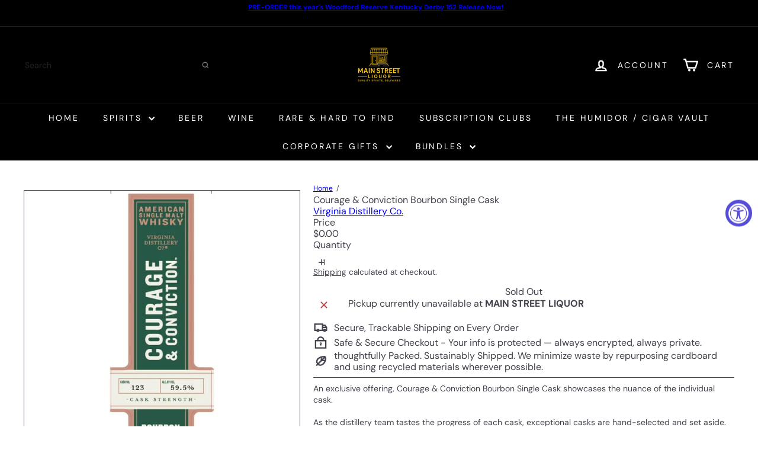

--- FILE ---
content_type: text/html; charset=utf-8
request_url: https://mainstreetliquor.com/products/courage-conviction-bourbon-single-cask
body_size: 96050
content:
<!doctype html>
<html class="no-js" lang="en" dir="ltr">

  <head>
    <!-- SEOAnt Speed Up Script --><script async crossorigin fetchpriority="high" src="/cdn/shopifycloud/importmap-polyfill/es-modules-shim.2.4.0.js"></script>
<script>
const AllowUrlArray_SEOAnt = ['cdn.nfcube.com', 'cdnv2.mycustomizer.com'];
const ForbidUrlArray_SEOAnt = [];
window.WhiteUrlArray_SEOAnt = AllowUrlArray_SEOAnt.map(src => new RegExp(src, 'i'));
window.BlackUrlArray_SEOAnt = ForbidUrlArray_SEOAnt.map(src => new RegExp(src, 'i'));
</script>
<script>
// Limit output
class AllowJsPlugin{constructor(e){const attrArr=["default","defer","async"];this.listener=this.handleListener.bind(this,e),this.jsArr=[],this.attribute=attrArr.reduce(((e,t)=>({...e,[t]:[]})),{});const t=this;e.forEach((e=>window.addEventListener(e,t.listener,{passive:!0})))}handleListener(e){const t=this;return e.forEach((e=>window.removeEventListener(e,t.listener))),"complete"===document.readyState?this.handleDOM():document.addEventListener("readystatechange",(e=>{if("complete"===e.target.readyState)return setTimeout(t.handleDOM.bind(t),1)}))}async handleDOM(){this.pauseEvent(),this.pauseJQuery(),this.getScripts(),this.beforeScripts();for(const e of Object.keys(this.attribute))await this.changeScripts(this.attribute[e]);for(const e of["DOMContentLoaded","readystatechange"])await this.requestRedraw(),document.dispatchEvent(new Event("allowJS-"+e));document.lightJSonreadystatechange&&document.lightJSonreadystatechange();for(const e of["DOMContentLoaded","load"])await this.requestRedraw(),window.dispatchEvent(new Event("allowJS-"+e));await this.requestRedraw(),window.lightJSonload&&window.lightJSonload(),await this.requestRedraw(),this.jsArr.forEach((e=>e(window).trigger("allowJS-jquery-load"))),window.dispatchEvent(new Event("allowJS-pageshow")),await this.requestRedraw(),window.lightJSonpageshow&&window.lightJSonpageshow()}async requestRedraw(){return new Promise((e=>requestAnimationFrame(e)))}getScripts(){document.querySelectorAll("script[type=AllowJs]").forEach((e=>{e.hasAttribute("src")?e.hasAttribute("async")&&e.async?this.attribute.async.push(e):e.hasAttribute("defer")&&e.defer?this.attribute.defer.push(e):this.attribute.default.push(e):this.attribute.default.push(e)}))}beforeScripts(){const e=this,t=Object.keys(this.attribute).reduce(((t,n)=>[...t,...e.attribute[n]]),[]),n=document.createDocumentFragment();t.forEach((e=>{const t=e.getAttribute("src");if(!t)return;const s=document.createElement("link");s.href=t,s.rel="preload",s.as="script",n.appendChild(s)})),document.head.appendChild(n)}async changeScripts(e){let t;for(;t=e.shift();)await this.requestRedraw(),new Promise((e=>{const n=document.createElement("script");[...t.attributes].forEach((e=>{"type"!==e.nodeName&&n.setAttribute(e.nodeName,e.nodeValue)})),t.hasAttribute("src")?(n.addEventListener("load",e),n.addEventListener("error",e)):(n.text=t.text,e()),t.parentNode.replaceChild(n,t)}))}pauseEvent(){const e={};[{obj:document,name:"DOMContentLoaded"},{obj:window,name:"DOMContentLoaded"},{obj:window,name:"load"},{obj:window,name:"pageshow"},{obj:document,name:"readystatechange"}].map((t=>function(t,n){function s(n){return e[t].list.indexOf(n)>=0?"allowJS-"+n:n}e[t]||(e[t]={list:[n],add:t.addEventListener,remove:t.removeEventListener},t.addEventListener=(...n)=>{n[0]=s(n[0]),e[t].add.apply(t,n)},t.removeEventListener=(...n)=>{n[0]=s(n[0]),e[t].remove.apply(t,n)})}(t.obj,t.name))),[{obj:document,name:"onreadystatechange"},{obj:window,name:"onpageshow"}].map((e=>function(e,t){let n=e[t];Object.defineProperty(e,t,{get:()=>n||function(){},set:s=>{e["allowJS"+t]=n=s}})}(e.obj,e.name)))}pauseJQuery(){const e=this;let t=window.jQuery;Object.defineProperty(window,"jQuery",{get:()=>t,set(n){if(!n||!n.fn||!e.jsArr.includes(n))return void(t=n);n.fn.ready=n.fn.init.prototype.ready=e=>{e.bind(document)(n)};const s=n.fn.on;n.fn.on=n.fn.init.prototype.on=function(...e){if(window!==this[0])return s.apply(this,e),this;const t=e=>e.split(" ").map((e=>"load"===e||0===e.indexOf("load.")?"allowJS-jquery-load":e)).join(" ");return"string"==typeof e[0]||e[0]instanceof String?(e[0]=t(e[0]),s.apply(this,e),this):("object"==typeof e[0]&&Object.keys(e[0]).forEach((n=>{delete Object.assign(e[0],{[t(n)]:e[0][n]})[n]})),s.apply(this,e),this)},e.jsArr.push(n),t=n}})}}new AllowJsPlugin(["keydown","wheel","mouseenter","mousemove","mouseleave","touchstart","touchmove","touchend"]);
</script>
<script>
"use strict";function SEOAnt_toConsumableArray(t){if(Array.isArray(t)){for(var e=0,r=Array(t.length);e<t.length;e++)r[e]=t[e];return r}return Array.from(t)}function _0x960a(t,e){var r=_0x3840();return(_0x960a=function(t,e){return t-=247,r[t]})(t,e)}function _0x3840(){var t=["defineProperties","application/javascript","preventDefault","4990555yeBSbh","addEventListener","set","setAttribute","bind","getAttribute","parentElement","WhiteUrlArray_SEOAnt","listener","toString","toLowerCase","every","touchend","SEOAnt scripts can't be lazy loaded","keydown","touchstart","removeChild","length","58IusxNw","BlackUrlArray_SEOAnt","observe","name","value","documentElement","wheel","warn","whitelist","map","tagName","402345HpbWDN","getOwnPropertyDescriptor","head","type","touchmove","removeEventListener","8160iwggKQ","call","beforescriptexecute","some","string","options","push","appendChild","blacklisted","querySelectorAll","5339295FeRgGa","4OtFDAr","filter","57211uwpiMx","nodeType","createElement","src","13296210cxmbJp",'script[type="',"1744290Faeint","test","forEach","script","blacklist","attributes","get","$&","744DdtCNR"];return(_0x3840=function(){return t})()}var _extends=Object.assign||function(t){for(var e=1;e<arguments.length;e++){var r=arguments[e];for(var n in r)Object.prototype.hasOwnProperty.call(r,n)&&(t[n]=r[n])}return t},_slicedToArray=function(){function t(t,e){var r=[],n=!0,o=!1,i=void 0;try{for(var a,c=t[Symbol.iterator]();!(n=(a=c.next()).done)&&(r.push(a.value),!e||r.length!==e);n=!0);}catch(t){o=!0,i=t}finally{try{!n&&c.return&&c.return()}finally{if(o)throw i}}return r}return function(e,r){if(Array.isArray(e))return e;if(Symbol.iterator in Object(e))return t(e,r);throw new TypeError("Invalid attempt to destructure non-iterable instance")}}(),_typeof="function"==typeof Symbol&&"symbol"==typeof Symbol.iterator?function(t){return typeof t}:function(t){return t&&"function"==typeof Symbol&&t.constructor===Symbol&&t!==Symbol.prototype?"symbol":typeof t};(function(t,e){for(var r=_0x960a,n=t();[];)try{if(531094===parseInt(r(306))/1+-parseInt(r(295))/2*(parseInt(r(312))/3)+-parseInt(r(257))/4*(parseInt(r(277))/5)+-parseInt(r(265))/6+-parseInt(r(259))/7*(-parseInt(r(273))/8)+-parseInt(r(256))/9+parseInt(r(263))/10)break;n.push(n.shift())}catch(t){n.push(n.shift())}})(_0x3840),function(){var t=_0x960a,e="javascript/blocked",r={blacklist:window[t(296)],whitelist:window[t(284)]},n={blacklisted:[]},o=function(n,o){return n&&(!o||o!==e)&&(!r.blacklist||r[t(269)][t(249)](function(e){return e[t(266)](n)}))&&(!r[t(303)]||r.whitelist[t(288)](function(e){return!e[t(266)](n)}))},i=function(e){var n=t,o=e[n(282)](n(262));return r[n(269)]&&r.blacklist[n(288)](function(t){return!t.test(o)})||r[n(303)]&&r.whitelist[n(249)](function(t){return t[n(266)](o)})},a=new MutationObserver(function(r){for(var i=t,a=0;a<r[i(294)];a++)for(var c=r[a].addedNodes,u=0;u<c.length;u++)!function(t){var r=c[t];if(1===r[i(260)]&&"SCRIPT"===r[i(305)]){var a=r[i(262)],u=r[i(309)];if(o(a,u)){n.blacklisted[i(252)]([r,r.type]),r[i(309)]=e;var s=function t(n){var o=i;r[o(282)](o(309))===e&&n[o(276)](),r[o(311)](o(248),t)};r[i(278)](i(248),s),r[i(283)]&&r[i(283)][i(293)](r)}}}(u)});a[t(297)](document[t(300)],{childList:!![],subtree:!![]});var c=/[|\{}()\[\]^$+*?.]/g,u=function(){for(var o=arguments.length,u=Array(o),s=0;s<o;s++)u[s]=arguments[s];var l=t;u[l(294)]<1?(r[l(269)]=[],r[l(303)]=[]):(r.blacklist&&(r[l(269)]=r.blacklist[l(258)](function(t){return u[l(288)](function(e){var r=l;return(void 0===e?"undefined":_typeof(e))===r(250)?!t.test(e):e instanceof RegExp?t.toString()!==e.toString():void 0})})),r[l(303)]&&(r[l(303)]=[].concat(SEOAnt_toConsumableArray(r[l(303)]),SEOAnt_toConsumableArray(u.map(function(t){var e=l;if("string"==typeof t){var n=t.replace(c,e(272)),o=".*"+n+".*";if(r[e(303)][e(288)](function(t){return t[e(286)]()!==o[e(286)]()}))return new RegExp(o)}else if(t instanceof RegExp&&r[e(303)][e(288)](function(r){return r[e(286)]()!==t.toString()}))return t;return null})[l(258)](Boolean)))));for(var f=document[l(255)](l(264)+e+'"]'),p=0;p<f[l(294)];p++){var y=f[p];i(y)&&(n[l(254)][l(252)]([y,l(275)]),y[l(283)][l(293)](y))}var v=0;[].concat(SEOAnt_toConsumableArray(n[l(254)]))[l(267)](function(t,e){var r=_slicedToArray(t,2),o=r[0],a=r[1],c=l;if(i(o)){for(var u=document.createElement("script"),s=0;s<o.attributes.length;s++){var f=o[c(270)][s];f[c(298)]!==c(262)&&f.name!==c(309)&&u.setAttribute(f.name,o.attributes[s][c(299)])}u[c(280)](c(262),o[c(262)]),u.setAttribute("type",a||c(275)),document[c(308)][c(253)](u),n[c(254)].splice(e-v,1),v++}}),r[l(269)]&&r.blacklist.length<1&&a.disconnect()},s=document.createElement,l={src:Object[t(307)](HTMLScriptElement.prototype,t(262)),type:Object[t(307)](HTMLScriptElement.prototype,t(309))};document[t(261)]=function(){for(var r=t,n=arguments.length,i=Array(n),a=0;a<n;a++)i[a]=arguments[a];if(i[0][r(287)]()!==r(268))return s[r(281)](document).apply(void 0,i);var c=s.bind(document).apply(void 0,i);try{Object[r(274)](c,{src:_extends({},l[r(262)],{set:function(t){var n=r;o(t,c[n(309)])&&l.type[n(279)][n(247)](this,e),l[n(262)][n(279)].call(this,t)}}),type:_extends({},l[r(309)],{get:function(){var t=r,n=l[t(309)][t(271)][t(247)](this);return n===e||o(this[t(262)],n)?null:n},set:function(t){var n=r,i=o(c[n(262)],c[n(309)])?e:t;l.type[n(279)][n(247)](this,i)}})}),c.setAttribute=function(t,e){var n=r;t===n(309)||t===n(262)?c[t]=e:HTMLScriptElement.prototype[n(280)][n(247)](c,t,e)}}catch(t){console[r(302)](r(290),t)}return c},[t(291),"mousemove",t(289),t(310),t(292),t(301)][t(304)](function(t){return{type:t,listener:function(){return u()},options:{passive:!![]}}}).forEach(function(e){var r=t;document[r(278)](e[r(309)],e[r(285)],e[r(251)])})}();
</script>
<!-- /SEOAnt Speed Up Script -->
    
  <meta charset="utf-8">
    <meta http-equiv="X-UA-Compatible" content="IE=edge,chrome=1">
    <meta name="viewport" content="width=device-width,initial-scale=1">
    <meta name="theme-color" content="">
    

    <link rel="canonical" href="https://mainstreetliquor.com/products/courage-conviction-bourbon-single-cask">
    <link rel="preconnect" href="https://fonts.shopifycdn.com" crossorigin>
    <link rel="dns-prefetch" href="https://ajax.googleapis.com">
    <link rel="dns-prefetch" href="https://maps.googleapis.com">
    <link rel="dns-prefetch" href="https://maps.gstatic.com"><link rel="shortcut icon" href="//mainstreetliquor.com/cdn/shop/files/Final_Main_Street_Liquor-01_32x32.jpg?v=1753375900" type="image/png"><title>Courage &amp; Conviction Bourbon Single Cask - Exclusive &ndash; Main Street Liquor</title>

<meta name="description" content="Discover Courage &amp; Conviction Bourbon Single Cask, a unique offering showcasing depth and complexity from hand-selected casks."><meta property="og:site_name" content="Main Street Liquor">
<meta property="og:url" content="https://mainstreetliquor.com/products/courage-conviction-bourbon-single-cask">
<meta property="og:title" content="Courage &amp; Conviction Bourbon Single Cask">
<meta property="og:type" content="product">
<meta property="og:description" content="Discover Courage &amp; Conviction Bourbon Single Cask, a unique offering showcasing depth and complexity from hand-selected casks."><meta property="og:image" content="http://mainstreetliquor.com/cdn/shop/products/courage-conviction-bourbon-single-cask-102858.jpg?v=1759275728">
  <meta property="og:image:secure_url" content="https://mainstreetliquor.com/cdn/shop/products/courage-conviction-bourbon-single-cask-102858.jpg?v=1759275728">
  <meta property="og:image:width" content="1000">
  <meta property="og:image:height" content="1000"><meta name="twitter:site" content="@">
<meta name="twitter:card" content="summary_large_image">
<meta name="twitter:title" content="Courage & Conviction Bourbon Single Cask">
<meta name="twitter:description" content="Discover Courage &amp; Conviction Bourbon Single Cask, a unique offering showcasing depth and complexity from hand-selected casks.">
<style data-shopify>:root {
        --product-grid-padding: 12px;
      }</style><script>
      document.documentElement.className = document.documentElement.className.replace('no-js', 'js');

      window.theme = window.theme || {};

      theme.settings = {
        themeName: 'Expanse',
        themeVersion: '8.0.0', // x-release-please-version
      };
    </script><script type="importmap">
{
  "imports": {
    "block.product-buy-buttons.drawers": "//mainstreetliquor.com/cdn/shop/t/32/assets/block.product-buy-buttons.drawers.s.min.js?v=134818201273708055741764702368",
    "block.product-buy-buttons.gift-form": "//mainstreetliquor.com/cdn/shop/t/32/assets/block.product-buy-buttons.gift-form.s.min.js?v=104675341356115774911764702391",
    "block.product-buy-buttons": "//mainstreetliquor.com/cdn/shop/t/32/assets/block.product-buy-buttons.s.min.js?v=115409690251153268821764702356",
    "block.product-buy-buttons.store-availability": "//mainstreetliquor.com/cdn/shop/t/32/assets/block.product-buy-buttons.store-availability.s.min.js?v=85557624619433989161764702414",
    "block.product-inventory": "//mainstreetliquor.com/cdn/shop/t/32/assets/block.product-inventory.s.min.js?v=40415143005690737591764702343",
    "block.product-price": "//mainstreetliquor.com/cdn/shop/t/32/assets/block.product-price.s.min.js?v=143882221190128973661764702415",
    "block.product-title": "//mainstreetliquor.com/cdn/shop/t/32/assets/block.product-title.s.min.js?v=106532908111392691401764702392",
    "block.product-variant-picker": "//mainstreetliquor.com/cdn/shop/t/32/assets/block.product-variant-picker.s.min.js?v=164995840259283158511764702369",
    "cart.order-note": "//mainstreetliquor.com/cdn/shop/t/32/assets/cart.order-note.s.min.js?v=116898275414346474131764702332",
    "element.accordion": "//mainstreetliquor.com/cdn/shop/t/32/assets/element.accordion.s.min.js?v=165186501845102195351764702357",
    "element.base-media": "//mainstreetliquor.com/cdn/shop/t/32/assets/element.base-media.s.min.js?v=2524511549965985261764702370",
    "element.header-search": "//mainstreetliquor.com/cdn/shop/t/32/assets/element.header-search.s.min.js?v=108932211147792174731764702416",
    "element.image.parallax": "//mainstreetliquor.com/cdn/shop/t/32/assets/element.image.parallax.s.min.js?v=56712156761910257991764702402",
    "element.map": "//mainstreetliquor.com/cdn/shop/t/32/assets/element.map.s.min.js?v=39897361578435363081764702334",
    "element.marquee": "//mainstreetliquor.com/cdn/shop/t/32/assets/element.marquee.s.min.js?v=10690821063943967151764702371",
    "element.model": "//mainstreetliquor.com/cdn/shop/t/32/assets/element.model.s.min.js?v=80182252497707512781764702372",
    "element.product-recommendations": "//mainstreetliquor.com/cdn/shop/t/32/assets/element.product-recommendations.s.min.js?v=168041933769330658831764702393",
    "element.quantity-selector": "//mainstreetliquor.com/cdn/shop/t/32/assets/element.quantity-selector.s.min.js?v=100658364726498002321764702425",
    "element.text.rte": "//mainstreetliquor.com/cdn/shop/t/32/assets/element.text.rte.s.min.js?v=177168494629494495871764702403",
    "element.theme": "//mainstreetliquor.com/cdn/shop/t/32/assets/element.theme.s.min.js?v=106215487118221243701764702417",
    "element.video": "//mainstreetliquor.com/cdn/shop/t/32/assets/element.video.s.min.js?v=95128991144963284041764702335",
    "es-module-shims": "//mainstreetliquor.com/cdn/shop/t/32/assets/es-module-shims.min.js?v=3197203922110785981764701072",
    "form.localization.disclosure": "//mainstreetliquor.com/cdn/shop/t/32/assets/form.localization.disclosure.s.min.js?v=114932108610790717521764702427",
    "form.predictive-search": "//mainstreetliquor.com/cdn/shop/t/32/assets/form.predictive-search.s.min.js?v=25198271638624953861764702397",
    "head.theme-editor": "//mainstreetliquor.com/cdn/shop/t/32/assets/head.theme-editor.s.min.js?v=59717399436960053711764702404",
    "header.cart-drawer": "//mainstreetliquor.com/cdn/shop/t/32/assets/header.cart-drawer.s.min.js?v=46308811883062849401764702379",
    "header.close-cart": "//mainstreetliquor.com/cdn/shop/t/32/assets/header.close-cart.s.min.js?v=154309962137645394861764702394",
    "header.desktop-nav.nav-dropdown": "//mainstreetliquor.com/cdn/shop/t/32/assets/header.desktop-nav.nav-dropdown.s.min.js?v=730753969482578931764702344",
    "header.drawer": "//mainstreetliquor.com/cdn/shop/t/32/assets/header.drawer.s.min.js?v=107939755106095388741764702428",
    "header.mobile-nav": "//mainstreetliquor.com/cdn/shop/t/32/assets/header.mobile-nav.s.min.js?v=91479372302482316021764702345",
    "header.nav": "//mainstreetliquor.com/cdn/shop/t/32/assets/header.nav.s.min.js?v=182742925173187814781764702380",
    "header.toggle-cart": "//mainstreetliquor.com/cdn/shop/t/32/assets/header.toggle-cart.s.min.js?v=55038954750755497541764702336",
    "header.toggle-menu": "//mainstreetliquor.com/cdn/shop/t/32/assets/header.toggle-menu.s.min.js?v=67538305234045168891764702418",
    "header.toggle-search": "//mainstreetliquor.com/cdn/shop/t/32/assets/header.toggle-search.s.min.js?v=13973615808572214061764702382",
    "is-land": "//mainstreetliquor.com/cdn/shop/t/32/assets/is-land.min.js?v=92343381495565747271764701124",
    "list.filter-grid.active-tags": "//mainstreetliquor.com/cdn/shop/t/32/assets/list.filter-grid.active-tags.s.min.js?v=9568655392850183051764702374",
    "list.filter-grid.collection-mobile-filters": "//mainstreetliquor.com/cdn/shop/t/32/assets/list.filter-grid.collection-mobile-filters.s.min.js?v=143594941922298327011764702346",
    "list.filter-grid.filter-form": "//mainstreetliquor.com/cdn/shop/t/32/assets/list.filter-grid.filter-form.s.min.js?v=73124651897161989381764702419",
    "list.filter-grid": "//mainstreetliquor.com/cdn/shop/t/32/assets/list.filter-grid.s.min.js?v=101808156103981412571764702407",
    "list.filter-grid.list-filter": "//mainstreetliquor.com/cdn/shop/t/32/assets/list.filter-grid.list-filter.s.min.js?v=67973779501184579591764702405",
    "list.filter-grid.mobile-filters-trigger": "//mainstreetliquor.com/cdn/shop/t/32/assets/list.filter-grid.mobile-filters-trigger.s.min.js?v=112794121596370294681764702375",
    "list.filter-grid.price-range-text": "//mainstreetliquor.com/cdn/shop/t/32/assets/list.filter-grid.price-range-text.s.min.js?v=173393674805291142351764702383",
    "list.filter-grid.price-range": "//mainstreetliquor.com/cdn/shop/t/32/assets/list.filter-grid.price-range.s.min.js?v=177612436933291074571764702421",
    "list.filter-grid.sort-by": "//mainstreetliquor.com/cdn/shop/t/32/assets/list.filter-grid.sort-by.s.min.js?v=48867571533770883711764702358",
    "list.filter-grid.view-buttons": "//mainstreetliquor.com/cdn/shop/t/32/assets/list.filter-grid.view-buttons.s.min.js?v=72615095560498278331764702408",
    "list.product-card.swatches": "//mainstreetliquor.com/cdn/shop/t/32/assets/list.product-card.swatches.s.min.js?v=117327843339583242431764702359",
    "module.cart-form": "//mainstreetliquor.com/cdn/shop/t/32/assets/module.cart-form.s.min.js?v=159377015082713360351764702361",
    "module.clone-footer": "//mainstreetliquor.com/cdn/shop/t/32/assets/module.clone-footer.s.min.js?v=112786083622755677231764702384",
    "module.modal": "//mainstreetliquor.com/cdn/shop/t/32/assets/module.modal.s.min.js?v=3270741763550636381764702347",
    "module.slideshow": "//mainstreetliquor.com/cdn/shop/t/32/assets/module.slideshow.s.min.js?v=103126886214039460781764702376",
    "overlay.newsletter-reminder": "//mainstreetliquor.com/cdn/shop/t/32/assets/overlay.newsletter-reminder.s.min.js?v=81929877100451523301764702399",
    "overlay.quick-add": "//mainstreetliquor.com/cdn/shop/t/32/assets/overlay.quick-add.s.min.js?v=86554591752656130851764702429",
    "overlay.quick-shop": "//mainstreetliquor.com/cdn/shop/t/32/assets/overlay.quick-shop.s.min.js?v=158834753393765103861764702348",
    "overlay.tool-tip": "//mainstreetliquor.com/cdn/shop/t/32/assets/overlay.tool-tip.s.min.js?v=52070917861554001571764702377",
    "overlay.tool-tip.trigger": "//mainstreetliquor.com/cdn/shop/t/32/assets/overlay.tool-tip.trigger.s.min.js?v=138102671778874846691764702409",
    "product.add-to-cart": "//mainstreetliquor.com/cdn/shop/t/32/assets/product.add-to-cart.s.min.js?v=74108155398805096481764702430",
    "product.gallery": "//mainstreetliquor.com/cdn/shop/t/32/assets/product.gallery.s.min.js?v=101874406445852457861764702337",
    "product.gallery.photoswipe": "//mainstreetliquor.com/cdn/shop/t/32/assets/product.gallery.photoswipe.s.min.js?v=112945315203975701011764702350",
    "section.advanced-accordion": "//mainstreetliquor.com/cdn/shop/t/32/assets/section.advanced-accordion.s.min.js?v=122217339395771304141764702410",
    "section.age-verification-popup": "//mainstreetliquor.com/cdn/shop/t/32/assets/section.age-verification-popup.s.min.js?v=131117422814118610521764702411",
    "section.background-image-text": "//mainstreetliquor.com/cdn/shop/t/32/assets/section.background-image-text.s.min.js?v=177474973919199723761764702338",
    "section.collection-header": "//mainstreetliquor.com/cdn/shop/t/32/assets/section.collection-header.s.min.js?v=169482590811386202331764702362",
    "section.countdown": "//mainstreetliquor.com/cdn/shop/t/32/assets/section.countdown.s.min.js?v=21860866004055870071764702385",
    "section.footer": "//mainstreetliquor.com/cdn/shop/t/32/assets/section.footer.s.min.js?v=41445646810549521341764702339",
    "section.header": "//mainstreetliquor.com/cdn/shop/t/32/assets/section.header.s.min.js?v=162169756320947290941764702363",
    "section.hotspots": "//mainstreetliquor.com/cdn/shop/t/32/assets/section.hotspots.s.min.js?v=168707396244472125691764702395",
    "section.image-compare": "//mainstreetliquor.com/cdn/shop/t/32/assets/section.image-compare.s.min.js?v=126004096839847010171764702400",
    "section.main-addresses": "//mainstreetliquor.com/cdn/shop/t/32/assets/section.main-addresses.s.min.js?v=184178293954704494601764702431",
    "section.main-cart": "//mainstreetliquor.com/cdn/shop/t/32/assets/section.main-cart.s.min.js?v=75591236634762712291764702387",
    "section.main-login": "//mainstreetliquor.com/cdn/shop/t/32/assets/section.main-login.s.min.js?v=76459421977599591311764702388",
    "section.more-products-vendor": "//mainstreetliquor.com/cdn/shop/t/32/assets/section.more-products-vendor.s.min.js?v=67620244554060631031764702364",
    "section.newsletter-popup": "//mainstreetliquor.com/cdn/shop/t/32/assets/section.newsletter-popup.s.min.js?v=178449446353478996211764702341",
    "section.password-header": "//mainstreetliquor.com/cdn/shop/t/32/assets/section.password-header.s.min.js?v=89977415583933641631764702412",
    "section.recently-viewed": "//mainstreetliquor.com/cdn/shop/t/32/assets/section.recently-viewed.s.min.js?v=29856153723061528901764702422",
    "section.testimonials": "//mainstreetliquor.com/cdn/shop/t/32/assets/section.testimonials.s.min.js?v=63831111247749406381764702351",
    "section.toolbar.announcement-bar": "//mainstreetliquor.com/cdn/shop/t/32/assets/section.toolbar.announcement-bar.s.min.js?v=114698899147866338001764702389",
    "theme": "//mainstreetliquor.com/cdn/shop/t/32/assets/theme.s.min.js?v=33097501070647182821764701192",
    "util.a11y": "//mainstreetliquor.com/cdn/shop/t/32/assets/util.a11y.s.min.js?v=31225910291494293071764702366",
    "util.ajax-renderer": "//mainstreetliquor.com/cdn/shop/t/32/assets/util.ajax-renderer.s.min.js?v=155921612173957744691764702367",
    "util.currency": "//mainstreetliquor.com/cdn/shop/t/32/assets/util.currency.s.min.js?v=145210234992214713471764702352",
    "util.editor-events": "//mainstreetliquor.com/cdn/shop/t/32/assets/util.editor-events.s.min.js?v=145833481341742409191764702432",
    "util.events": "//mainstreetliquor.com/cdn/shop/t/32/assets/util.events.s.min.js?v=68083168746716730781764702433",
    "util.misc": "//mainstreetliquor.com/cdn/shop/t/32/assets/util.misc.s.min.js?v=69887315872268560531764702435",
    "util.product-loader": "//mainstreetliquor.com/cdn/shop/t/32/assets/util.product-loader.s.min.js?v=6264287890961091681764702378",
    "util.resource-loader": "//mainstreetliquor.com/cdn/shop/t/32/assets/util.resource-loader.s.min.js?v=100544134317184026281764702396",
    "util.storage": "//mainstreetliquor.com/cdn/shop/t/32/assets/util.storage.s.min.js?v=25212894370977398141764702436",
    "utility.stylesheet": "//mainstreetliquor.com/cdn/shop/t/32/assets/utility.stylesheet.s.min.js?v=62459264523117649121764702423",
    "vendor.body-scroll-lock": "//mainstreetliquor.com/cdn/shop/t/32/assets/vendor.body-scroll-lock.s.min.js?v=176346140030770977771764702342",
    "vendor.flickity-fade": "//mainstreetliquor.com/cdn/shop/t/32/assets/vendor.flickity-fade.s.min.js?v=127143104329397383101764702424",
    "vendor.flickity": "//mainstreetliquor.com/cdn/shop/t/32/assets/vendor.flickity.s.min.js?v=17448292930503287291764702401",
    "vendor.in-view": "//mainstreetliquor.com/cdn/shop/t/32/assets/vendor.in-view.s.min.js?v=57689246028518080461764702353",
    "vendor.nouislider": "//mainstreetliquor.com/cdn/shop/t/32/assets/vendor.nouislider.s.min.js?v=144667139636332841771764702355",
    "vendor.photoswipe-ui-default": "//mainstreetliquor.com/cdn/shop/t/32/assets/vendor.photoswipe-ui-default.min.js?v=73207447096779043641764701203",
    "vendor.photoswipe": "//mainstreetliquor.com/cdn/shop/t/32/assets/vendor.photoswipe.min.js?v=24673779349008835351764701204"
  }
}
</script><script>
  if (!(HTMLScriptElement.supports && HTMLScriptElement.supports('importmap'))) {
    const el = document.createElement('script')
    el.async = true
    el.src = "//mainstreetliquor.com/cdn/shop/t/32/assets/es-module-shims.min.js?v=3197203922110785981764701072"
    document.head.appendChild(el)
  }
</script>
<script type="module" src="//mainstreetliquor.com/cdn/shop/t/32/assets/is-land.min.js?v=92343381495565747271764701124"></script>


<script type="module">
  try {
    const importMap = document.querySelector('script[type="importmap"]')
    const importMapJson = JSON.parse(importMap.textContent)
    const importMapModules = Object.values(importMapJson.imports)
    for (let i = 0; i < importMapModules.length; i++) {
      const link = document.createElement('link')
      link.rel = 'modulepreload'
      link.href = importMapModules[i]
      document.head.appendChild(link)
    }
  } catch (e) {
    console.error(e)
  }
</script>
<link href="//mainstreetliquor.com/cdn/shop/t/32/assets/bold-options.s.min.css?v=150785541820446518681764701056" rel="stylesheet" type="text/css" media="all" />
    <script>window.performance && window.performance.mark && window.performance.mark('shopify.content_for_header.start');</script><meta name="google-site-verification" content="81Ygbl9eu2il5BWson9eWzI-8Pz-4lqnYsiBiPWQBoA">
<meta name="google-site-verification" content="PBGRy3tgSs_WYA-Jg7NlLkzdid1qIkC521LDyeFn-yA">
<meta id="shopify-digital-wallet" name="shopify-digital-wallet" content="/57730138249/digital_wallets/dialog">
<meta name="shopify-checkout-api-token" content="155fef1dabb539d65e8905f09764d709">
<meta id="in-context-paypal-metadata" data-shop-id="57730138249" data-venmo-supported="true" data-environment="production" data-locale="en_US" data-paypal-v4="true" data-currency="USD">
<link rel="alternate" type="application/json+oembed" href="https://mainstreetliquor.com/products/courage-conviction-bourbon-single-cask.oembed">
<script async="async" src="/checkouts/internal/preloads.js?locale=en-US"></script>
<link rel="preconnect" href="https://shop.app" crossorigin="anonymous">
<script async="async" src="https://shop.app/checkouts/internal/preloads.js?locale=en-US&shop_id=57730138249" crossorigin="anonymous"></script>
<script id="apple-pay-shop-capabilities" type="application/json">{"shopId":57730138249,"countryCode":"US","currencyCode":"USD","merchantCapabilities":["supports3DS"],"merchantId":"gid:\/\/shopify\/Shop\/57730138249","merchantName":"Main Street Liquor","requiredBillingContactFields":["postalAddress","email","phone"],"requiredShippingContactFields":["postalAddress","email","phone"],"shippingType":"shipping","supportedNetworks":["visa","masterCard","amex","discover","elo","jcb"],"total":{"type":"pending","label":"Main Street Liquor","amount":"1.00"},"shopifyPaymentsEnabled":true,"supportsSubscriptions":true}</script>
<script id="shopify-features" type="application/json">{"accessToken":"155fef1dabb539d65e8905f09764d709","betas":["rich-media-storefront-analytics"],"domain":"mainstreetliquor.com","predictiveSearch":true,"shopId":57730138249,"locale":"en"}</script>
<script>var Shopify = Shopify || {};
Shopify.shop = "mainstreetliquor-com.myshopify.com";
Shopify.locale = "en";
Shopify.currency = {"active":"USD","rate":"1.0"};
Shopify.country = "US";
Shopify.theme = {"name":"MainStreet DEC","id":149148729481,"schema_name":"Expanse","schema_version":"8.0.0","theme_store_id":902,"role":"main"};
Shopify.theme.handle = "null";
Shopify.theme.style = {"id":null,"handle":null};
Shopify.cdnHost = "mainstreetliquor.com/cdn";
Shopify.routes = Shopify.routes || {};
Shopify.routes.root = "/";</script>
<script type="module">!function(o){(o.Shopify=o.Shopify||{}).modules=!0}(window);</script>
<script>!function(o){function n(){var o=[];function n(){o.push(Array.prototype.slice.apply(arguments))}return n.q=o,n}var t=o.Shopify=o.Shopify||{};t.loadFeatures=n(),t.autoloadFeatures=n()}(window);</script>
<script>
  window.ShopifyPay = window.ShopifyPay || {};
  window.ShopifyPay.apiHost = "shop.app\/pay";
  window.ShopifyPay.redirectState = null;
</script>
<script id="shop-js-analytics" type="application/json">{"pageType":"product"}</script>
<script defer="defer" async type="module" src="//mainstreetliquor.com/cdn/shopifycloud/shop-js/modules/v2/client.init-shop-cart-sync_C5BV16lS.en.esm.js"></script>
<script defer="defer" async type="module" src="//mainstreetliquor.com/cdn/shopifycloud/shop-js/modules/v2/chunk.common_CygWptCX.esm.js"></script>
<script type="module">
  await import("//mainstreetliquor.com/cdn/shopifycloud/shop-js/modules/v2/client.init-shop-cart-sync_C5BV16lS.en.esm.js");
await import("//mainstreetliquor.com/cdn/shopifycloud/shop-js/modules/v2/chunk.common_CygWptCX.esm.js");

  window.Shopify.SignInWithShop?.initShopCartSync?.({"fedCMEnabled":true,"windoidEnabled":true});

</script>
<script>
  window.Shopify = window.Shopify || {};
  if (!window.Shopify.featureAssets) window.Shopify.featureAssets = {};
  window.Shopify.featureAssets['shop-js'] = {"shop-cart-sync":["modules/v2/client.shop-cart-sync_ZFArdW7E.en.esm.js","modules/v2/chunk.common_CygWptCX.esm.js"],"init-fed-cm":["modules/v2/client.init-fed-cm_CmiC4vf6.en.esm.js","modules/v2/chunk.common_CygWptCX.esm.js"],"shop-button":["modules/v2/client.shop-button_tlx5R9nI.en.esm.js","modules/v2/chunk.common_CygWptCX.esm.js"],"shop-cash-offers":["modules/v2/client.shop-cash-offers_DOA2yAJr.en.esm.js","modules/v2/chunk.common_CygWptCX.esm.js","modules/v2/chunk.modal_D71HUcav.esm.js"],"init-windoid":["modules/v2/client.init-windoid_sURxWdc1.en.esm.js","modules/v2/chunk.common_CygWptCX.esm.js"],"shop-toast-manager":["modules/v2/client.shop-toast-manager_ClPi3nE9.en.esm.js","modules/v2/chunk.common_CygWptCX.esm.js"],"init-shop-email-lookup-coordinator":["modules/v2/client.init-shop-email-lookup-coordinator_B8hsDcYM.en.esm.js","modules/v2/chunk.common_CygWptCX.esm.js"],"init-shop-cart-sync":["modules/v2/client.init-shop-cart-sync_C5BV16lS.en.esm.js","modules/v2/chunk.common_CygWptCX.esm.js"],"avatar":["modules/v2/client.avatar_BTnouDA3.en.esm.js"],"pay-button":["modules/v2/client.pay-button_FdsNuTd3.en.esm.js","modules/v2/chunk.common_CygWptCX.esm.js"],"init-customer-accounts":["modules/v2/client.init-customer-accounts_DxDtT_ad.en.esm.js","modules/v2/client.shop-login-button_C5VAVYt1.en.esm.js","modules/v2/chunk.common_CygWptCX.esm.js","modules/v2/chunk.modal_D71HUcav.esm.js"],"init-shop-for-new-customer-accounts":["modules/v2/client.init-shop-for-new-customer-accounts_ChsxoAhi.en.esm.js","modules/v2/client.shop-login-button_C5VAVYt1.en.esm.js","modules/v2/chunk.common_CygWptCX.esm.js","modules/v2/chunk.modal_D71HUcav.esm.js"],"shop-login-button":["modules/v2/client.shop-login-button_C5VAVYt1.en.esm.js","modules/v2/chunk.common_CygWptCX.esm.js","modules/v2/chunk.modal_D71HUcav.esm.js"],"init-customer-accounts-sign-up":["modules/v2/client.init-customer-accounts-sign-up_CPSyQ0Tj.en.esm.js","modules/v2/client.shop-login-button_C5VAVYt1.en.esm.js","modules/v2/chunk.common_CygWptCX.esm.js","modules/v2/chunk.modal_D71HUcav.esm.js"],"shop-follow-button":["modules/v2/client.shop-follow-button_Cva4Ekp9.en.esm.js","modules/v2/chunk.common_CygWptCX.esm.js","modules/v2/chunk.modal_D71HUcav.esm.js"],"checkout-modal":["modules/v2/client.checkout-modal_BPM8l0SH.en.esm.js","modules/v2/chunk.common_CygWptCX.esm.js","modules/v2/chunk.modal_D71HUcav.esm.js"],"lead-capture":["modules/v2/client.lead-capture_Bi8yE_yS.en.esm.js","modules/v2/chunk.common_CygWptCX.esm.js","modules/v2/chunk.modal_D71HUcav.esm.js"],"shop-login":["modules/v2/client.shop-login_D6lNrXab.en.esm.js","modules/v2/chunk.common_CygWptCX.esm.js","modules/v2/chunk.modal_D71HUcav.esm.js"],"payment-terms":["modules/v2/client.payment-terms_CZxnsJam.en.esm.js","modules/v2/chunk.common_CygWptCX.esm.js","modules/v2/chunk.modal_D71HUcav.esm.js"]};
</script>
<script>(function() {
  var isLoaded = false;
  function asyncLoad() {
    if (isLoaded) return;
    isLoaded = true;
    var urls = ["https:\/\/cdn-bundler.nice-team.net\/app\/js\/bundler.js?shop=mainstreetliquor-com.myshopify.com","\/\/cdn.shopify.com\/proxy\/0f7dc0b48d0e8171d7d670f00efc9b1e4fe8d1071ad72e3b20bfe6b00d1106ee\/d1639lhkj5l89m.cloudfront.net\/js\/storefront\/uppromote.js?shop=mainstreetliquor-com.myshopify.com\u0026sp-cache-control=cHVibGljLCBtYXgtYWdlPTkwMA"];
    for (var i = 0; i < urls.length; i++) {
      var s = document.createElement('script');
      s.type = 'text/javascript';
      if (AllowUrlArray_SEOAnt.filter(u => urls[i].indexOf(u) > -1).length === 0) s.type = 'AllowJs'; s.async = true;
      s.src = urls[i];
      var x = document.getElementsByTagName('script')[0];
      x.parentNode.insertBefore(s, x);
    }
  };
  if(window.attachEvent) {
    window.attachEvent('onload', asyncLoad);
  } else {
    window.addEventListener('load', asyncLoad, false);
  }
})();</script>
<script id="__st">var __st={"a":57730138249,"offset":-28800,"reqid":"a1e7dcfe-c716-45ab-91eb-f17cf74c0ba9-1768639859","pageurl":"mainstreetliquor.com\/products\/courage-conviction-bourbon-single-cask","u":"c9d5677591ca","p":"product","rtyp":"product","rid":6860018155657};</script>
<script>window.ShopifyPaypalV4VisibilityTracking = true;</script>
<script id="captcha-bootstrap">!function(){'use strict';const t='contact',e='account',n='new_comment',o=[[t,t],['blogs',n],['comments',n],[t,'customer']],c=[[e,'customer_login'],[e,'guest_login'],[e,'recover_customer_password'],[e,'create_customer']],r=t=>t.map((([t,e])=>`form[action*='/${t}']:not([data-nocaptcha='true']) input[name='form_type'][value='${e}']`)).join(','),a=t=>()=>t?[...document.querySelectorAll(t)].map((t=>t.form)):[];function s(){const t=[...o],e=r(t);return a(e)}const i='password',u='form_key',d=['recaptcha-v3-token','g-recaptcha-response','h-captcha-response',i],f=()=>{try{return window.sessionStorage}catch{return}},m='__shopify_v',_=t=>t.elements[u];function p(t,e,n=!1){try{const o=window.sessionStorage,c=JSON.parse(o.getItem(e)),{data:r}=function(t){const{data:e,action:n}=t;return t[m]||n?{data:e,action:n}:{data:t,action:n}}(c);for(const[e,n]of Object.entries(r))t.elements[e]&&(t.elements[e].value=n);n&&o.removeItem(e)}catch(o){console.error('form repopulation failed',{error:o})}}const l='form_type',E='cptcha';function T(t){t.dataset[E]=!0}const w=window,h=w.document,L='Shopify',v='ce_forms',y='captcha';let A=!1;((t,e)=>{const n=(g='f06e6c50-85a8-45c8-87d0-21a2b65856fe',I='https://cdn.shopify.com/shopifycloud/storefront-forms-hcaptcha/ce_storefront_forms_captcha_hcaptcha.v1.5.2.iife.js',D={infoText:'Protected by hCaptcha',privacyText:'Privacy',termsText:'Terms'},(t,e,n)=>{const o=w[L][v],c=o.bindForm;if(c)return c(t,g,e,D).then(n);var r;o.q.push([[t,g,e,D],n]),r=I,A||(h.body.append(Object.assign(h.createElement('script'),{id:'captcha-provider',async:!0,src:r})),A=!0)});var g,I,D;w[L]=w[L]||{},w[L][v]=w[L][v]||{},w[L][v].q=[],w[L][y]=w[L][y]||{},w[L][y].protect=function(t,e){n(t,void 0,e),T(t)},Object.freeze(w[L][y]),function(t,e,n,w,h,L){const[v,y,A,g]=function(t,e,n){const i=e?o:[],u=t?c:[],d=[...i,...u],f=r(d),m=r(i),_=r(d.filter((([t,e])=>n.includes(e))));return[a(f),a(m),a(_),s()]}(w,h,L),I=t=>{const e=t.target;return e instanceof HTMLFormElement?e:e&&e.form},D=t=>v().includes(t);t.addEventListener('submit',(t=>{const e=I(t);if(!e)return;const n=D(e)&&!e.dataset.hcaptchaBound&&!e.dataset.recaptchaBound,o=_(e),c=g().includes(e)&&(!o||!o.value);(n||c)&&t.preventDefault(),c&&!n&&(function(t){try{if(!f())return;!function(t){const e=f();if(!e)return;const n=_(t);if(!n)return;const o=n.value;o&&e.removeItem(o)}(t);const e=Array.from(Array(32),(()=>Math.random().toString(36)[2])).join('');!function(t,e){_(t)||t.append(Object.assign(document.createElement('input'),{type:'hidden',name:u})),t.elements[u].value=e}(t,e),function(t,e){const n=f();if(!n)return;const o=[...t.querySelectorAll(`input[type='${i}']`)].map((({name:t})=>t)),c=[...d,...o],r={};for(const[a,s]of new FormData(t).entries())c.includes(a)||(r[a]=s);n.setItem(e,JSON.stringify({[m]:1,action:t.action,data:r}))}(t,e)}catch(e){console.error('failed to persist form',e)}}(e),e.submit())}));const S=(t,e)=>{t&&!t.dataset[E]&&(n(t,e.some((e=>e===t))),T(t))};for(const o of['focusin','change'])t.addEventListener(o,(t=>{const e=I(t);D(e)&&S(e,y())}));const B=e.get('form_key'),M=e.get(l),P=B&&M;t.addEventListener('DOMContentLoaded',(()=>{const t=y();if(P)for(const e of t)e.elements[l].value===M&&p(e,B);[...new Set([...A(),...v().filter((t=>'true'===t.dataset.shopifyCaptcha))])].forEach((e=>S(e,t)))}))}(h,new URLSearchParams(w.location.search),n,t,e,['guest_login'])})(!0,!0)}();</script>
<script integrity="sha256-4kQ18oKyAcykRKYeNunJcIwy7WH5gtpwJnB7kiuLZ1E=" data-source-attribution="shopify.loadfeatures" defer="defer" src="//mainstreetliquor.com/cdn/shopifycloud/storefront/assets/storefront/load_feature-a0a9edcb.js" crossorigin="anonymous"></script>
<script crossorigin="anonymous" defer="defer" src="//mainstreetliquor.com/cdn/shopifycloud/storefront/assets/shopify_pay/storefront-65b4c6d7.js?v=20250812"></script>
<script data-source-attribution="shopify.dynamic_checkout.dynamic.init">var Shopify=Shopify||{};Shopify.PaymentButton=Shopify.PaymentButton||{isStorefrontPortableWallets:!0,init:function(){window.Shopify.PaymentButton.init=function(){};var t=document.createElement("script");t.src="https://mainstreetliquor.com/cdn/shopifycloud/portable-wallets/latest/portable-wallets.en.js",t.type="module",document.head.appendChild(t)}};
</script>
<script data-source-attribution="shopify.dynamic_checkout.buyer_consent">
  function portableWalletsHideBuyerConsent(e){var t=document.getElementById("shopify-buyer-consent"),n=document.getElementById("shopify-subscription-policy-button");t&&n&&(t.classList.add("hidden"),t.setAttribute("aria-hidden","true"),n.removeEventListener("click",e))}function portableWalletsShowBuyerConsent(e){var t=document.getElementById("shopify-buyer-consent"),n=document.getElementById("shopify-subscription-policy-button");t&&n&&(t.classList.remove("hidden"),t.removeAttribute("aria-hidden"),n.addEventListener("click",e))}window.Shopify?.PaymentButton&&(window.Shopify.PaymentButton.hideBuyerConsent=portableWalletsHideBuyerConsent,window.Shopify.PaymentButton.showBuyerConsent=portableWalletsShowBuyerConsent);
</script>
<script>
  function portableWalletsCleanup(e){e&&e.src&&console.error("Failed to load portable wallets script "+e.src);var t=document.querySelectorAll("shopify-accelerated-checkout .shopify-payment-button__skeleton, shopify-accelerated-checkout-cart .wallet-cart-button__skeleton"),e=document.getElementById("shopify-buyer-consent");for(let e=0;e<t.length;e++)t[e].remove();e&&e.remove()}function portableWalletsNotLoadedAsModule(e){e instanceof ErrorEvent&&"string"==typeof e.message&&e.message.includes("import.meta")&&"string"==typeof e.filename&&e.filename.includes("portable-wallets")&&(window.removeEventListener("error",portableWalletsNotLoadedAsModule),window.Shopify.PaymentButton.failedToLoad=e,"loading"===document.readyState?document.addEventListener("DOMContentLoaded",window.Shopify.PaymentButton.init):window.Shopify.PaymentButton.init())}window.addEventListener("error",portableWalletsNotLoadedAsModule);
</script>

<script type="module" src="https://mainstreetliquor.com/cdn/shopifycloud/portable-wallets/latest/portable-wallets.en.js" onError="portableWalletsCleanup(this)" crossorigin="anonymous"></script>
<script nomodule>
  document.addEventListener("DOMContentLoaded", portableWalletsCleanup);
</script>

<link id="shopify-accelerated-checkout-styles" rel="stylesheet" media="screen" href="https://mainstreetliquor.com/cdn/shopifycloud/portable-wallets/latest/accelerated-checkout-backwards-compat.css" crossorigin="anonymous">
<style id="shopify-accelerated-checkout-cart">
        #shopify-buyer-consent {
  margin-top: 1em;
  display: inline-block;
  width: 100%;
}

#shopify-buyer-consent.hidden {
  display: none;
}

#shopify-subscription-policy-button {
  background: none;
  border: none;
  padding: 0;
  text-decoration: underline;
  font-size: inherit;
  cursor: pointer;
}

#shopify-subscription-policy-button::before {
  box-shadow: none;
}

      </style>
<link rel="stylesheet" media="screen" href="//mainstreetliquor.com/cdn/shop/t/32/compiled_assets/styles.css?55264">
<script id="snippets-script" data-snippets="layout.stack,form.customer" defer="defer" src="//mainstreetliquor.com/cdn/shop/t/32/compiled_assets/snippet-scripts.js?55264"></script>
<script>window.performance && window.performance.mark && window.performance.mark('shopify.content_for_header.end');</script>
<style data-shopify>:root {
    /* Core Sizes */
    --size-0-25: 0.0625rem; /* 1px */
    --size-0-5: 0.125rem; /* 2px */
    --size-1: 0.25rem; /* 4px */
    --size-1-5: 0.375rem; /* 6px */
    --size-2: 0.5rem; /* 8px */
    --size-2-5: 0.625rem; /* 10px */
    --size-3: 0.75rem; /* 12px */
    --size-3-5: 0.875rem; /* 14px */
    --size-4: 1rem; /* 16px */
    --size-4-5: 1.125rem; /* 18px */
    --size-5: 1.25rem; /* 20px */
    --size-5-5: 1.375rem; /* 22px */
    --size-6: 1.5rem; /* 24px */
    --size-6-5: 1.625rem; /* 26px */
    --size-7: 1.75rem; /* 28px */
    --size-7-5: 1.875rem; /* 30px */
    --size-8: 2rem; /* 32px */
    --size-8-5: 2.125rem; /* 34px */
    --size-9: 2.25rem; /* 36px */
    --size-9-5: 2.375rem; /* 38px */
    --size-10: 2.5rem; /* 40px */
    --size-11: 2.75rem; /* 44px */
    --size-12: 3rem; /* 48px */
    --size-14: 3.5rem; /* 56px */
    --size-16: 4rem; /* 64px */
    --size-18: 4.5rem; /* 72px */
    --size-20: 5rem; /* 80px */
    --size-24: 6rem; /* 96px */
    --size-28: 7rem; /* 112px */
    --size-32: 8rem; /* 128px */

    /* Text Sizes */
    --text-size-2: 0.5rem; /* 8px */
    --text-size-2-5: 0.625rem; /* 10px */
    --text-size-3: 0.75rem; /* 12px */
    --text-size-3-5: 0.875rem; /* 14px */
    --text-size-4: 1rem; /* 16px */
    --text-size-4-5: 1.125rem; /* 18px */
    --text-size-5: 1.25rem; /* 20px */
    --text-size-5-5: 1.375rem; /* 22px */
    --text-size-6: 1.5rem; /* 24px */
    --text-size-6-5: 1.625rem; /* 26px */
    --text-size-7: 1.75rem; /* 28px */
    --text-size-7-5: 1.875rem; /* 30px */
    --text-size-8: 2rem; /* 32px */
    --text-size-8-5: 2.125rem; /* 34px */
    --text-size-9: 2.25rem; /* 36px */
    --text-size-9-5: 2.375rem; /* 38px */
    --text-size-10: 2.5rem; /* 40px */
    --text-size-11: 2.75rem; /* 44px */
    --text-size-12: 3rem; /* 48px */
    --text-size-14: 3.5rem; /* 56px */
    --text-size-16: 4rem; /* 64px */
    --text-size-18: 4.5rem; /* 72px */
    --text-size-20: 5rem; /* 80px */
    --text-size-24: 6rem; /* 96px */
    --text-size-28: 7rem; /* 112px */
    --text-size-32: 8rem; /* 128px */

    /* Line */
    --line-size-none: 0px;
    --line-size-xs: 0.5px;
    --line-size-sm: 1px;
    --line-size-md: 2px;
    --line-size-lg: 4px;
    --line-size-xl: 8px;

    /* Gap */
    --gap-size-none: 0px;
    --gap-size-xs: 8px;
    --gap-size-sm: 16px;
    --gap-size-md: 32px;
    --gap-size-lg: 48px;
    --gap-size-xl: 64px;

    /* Radius */
    --radius-xs: 4px;
    --radius-sm: 8px;
    --radius-md: 12px;
    --radius-lg: 16px;
    --radius-xl: 24px;
    --radius-2xl: 32px;
    --radius-none: 0px;
    --radius-full: 999px;

    /* Dropshadow */
    --shadow-none: 0px 0px 0px 0px rgba(0, 0, 0, 0);
    --shadow-sm: 0px 1px 2px 0px rgba(0, 0, 0, 0.08);
    --shadow-md: 0px 2px 4px -1px rgba(0, 0, 0, 0.08);
    --shadow-lg: 0px 8px 16px -4px rgba(0, 0, 0, 0.08);
    --shadow-xl: 0px 16px 32px -6px rgba(0, 0, 0, 0.12);
    --shadow-2xl: 0px 16px 64px -12px rgba(0, 0, 0, 0.22);

    /* Font Weights */
    --font-weight-100: 100;
    --font-weight-200: 200;
    --font-weight-300: 300;
    --font-weight-400: 400;
    --font-weight-500: 500;
    --font-weight-600: 600;
    --font-weight-700: 700;
    --font-weight-800: 800;
    --font-weight-900: 900;

    /* Letter Spacings */
    --letter-space-2xs: -0.05em;
    --letter-space-xs: -0.03em;
    --letter-space-sm: -0.015em;
    --letter-space-md: 0em;
    --letter-space-lg: 0.015em;
    --letter-space-xl: 0.03em;
    --letter-space-2xl: 0.05em;
    --letter-space-3xl: 0.08em;
    --letter-space-4xl: 0.12em;

    /* Line Heights */
    --line-height-2xs: 0.9;
    --line-height-xs: 1;
    --line-height-sm: 1.1;
    --line-height-md: 1.2;
    --line-height-lg: 1.5;
    --line-height-xl: 1.7;
    --line-height-2xl: 2;

    /* Color Shades */
    --shade-0: 0%;
    --shade-4: 4%;
    --shade-8: 8%;
    --shade-12: 12%;
    --shade-16: 16%;
    --shade-20: 20%;
    --shade-30: 30%;
    --shade-40: 40%;
    --shade-50: 50%;
    --shade-60: 60%;
    --shade-70: 70%;
    --shade-80: 80%;
    --shade-90: 90%;
    --shade-100: 100%;
  }</style><style data-shopify>/* Root Variables */
  :root {
    --root-font-size: 16px;
    --root-color-primary: #000;
    --root-color-secondary: #fff;
  }

  /* Colors */
  :root {
    --color-primary: var(--root-color-primary);
    --color-secondary: var(--root-color-secondary);
    --color-focus: #4a9afc;
    --color-error: #ba4444;
    --color-price: var(--color-primary);
    --color-text-savings: var(--color-primary);
    --disabled-grey: #f6f6f6;
    --disabled-border: #b6b6b6;
    --disabled-grey-text: #b6b6b6;
    --success-green: #56ad6a;
    --success-green-bg: #ecfef0;
    --color-sticky-nav-links: #fff;
  }

  /* Body Font Stack */
  :root {
    --element-text-font-family--body: 'Arial';
    --element-text-font-family-fallback--body: 'sans-serif';
    --element-text-font-weight--body: var(--font-weight-400);
    --element-text-letter-spacing--body: var(--letter-space-md);
    --element-text-line-height--body: var(--line-height-md);
    --element-text-text-transform--body: none;
    --element-text-font-size--body-lg: var(--text-size-4);
    --element-text-font-size--body-md: var(--text-size-3-5);
    --element-text-font-size--body-sm: var(--text-size-3);
    --element-text-font-size--body-xs: var(--text-size-2-5);

    @media screen and (min-width: 769px) {
      --element-text-font-size--body-lg: var(--text-size-4-5);
      --element-text-font-size--body-md: var(--text-size-4);
      --element-text-font-size--body-sm: var(--text-size-3-5);
      --element-text-font-size--body-xs: var(--text-size-3);
    }
  }

  /* Heading Font Stack */
  :root {
    --element-text-font-family--heading: 'Arial';
    --element-text-font-family-fallback--heading: 'sans-serif';
    --element-text-font-weight--heading: var(--font-weight-700);
    --element-text-letter-spacing--heading: var(--letter-space-md);

    --element-text-line-height--heading-2xl: var(--line-height-md);
    --element-text-line-height--heading-xl: var(--line-height-md);
    --element-text-line-height--heading-lg: var(--line-height-md);
    --element-text-line-height--heading-md: var(--line-height-md);
    --element-text-line-height--heading-sm: var(--line-height-md);
    --element-text-line-height--heading-xs: var(--line-height-md);

    --element-text-font-size--heading-2xl: var(--text-size-12);
    --element-text-font-size--heading-xl: var(--text-size-8);
    --element-text-font-size--heading-lg: var(--text-size-6);
    --element-text-font-size--heading-md: var(--text-size-5);
    --element-text-font-size--heading-sm: var(--text-size-4-5);
    --element-text-font-size--heading-xs: var(--text-size-4);

    @media screen and (min-width: 769px) {
      --element-text-font-size--heading-2xl: var(--text-size-16);
      --element-text-font-size--heading-2xl: var(--text-size-12);
      --element-text-font-size--heading-xl: var(--text-size-8);
      --element-text-font-size--heading-lg: var(--text-size-6);
      --element-text-font-size--heading-md: var(--text-size-5);
      --element-text-font-size--heading-sm: var(--text-size-4-5);
      --element-text-font-size--heading-xs: var(--text-size-4-5);
    }
  }

  /* Accent Font Stack */
  :root {
    --element-text-font-family--accent: 'Arial';
    --element-text-font-family-fallback--accent: 'sans-serif';
    --element-text-font-weight--accent: var(--font-weight-400);
    --element-text-letter-spacing--accent: var(--letter-space-4xl);
    --element-text-line-height--accent: var(--line-height-md);
    --element-text-text-transform--accent: uppercase;
  }

  /* Input Responsive Styles */
  @media (max-width: 768px) {
    :root { 
      --element-input-padding-inline: var(--size-2);
      --element-input-padding-block: var(--size-2);
    }
  }

  /* Button Responsive Styles */
  @media (max-width: 768px) {
    :root { 
      --element-button-padding-inline: var(--size-2);
      --element-button-padding-block: var(--size-2);
    }

    .element-button--shopify-payment-wrapper shopify-accelerated-checkout {
      --shopify-accelerated-checkout-button-block-size: calc(2* var(--element-button-padding-block) + var(--element-text-line-height--body) * var(--element-text-font-size--body-md));
    }
  } 

  /* ==================================================================== */
  /* OLD CSS VARIABLES THAT NEEDS TO 🔥 */
  /* ==================================================================== */
  :root {
    --z-index-modal: 30;
    --z-index-toolbar: 7;
    --z-index-header: 6;
    --z-index-header-submenu: 7;
    --z-index-header-bottom-row: 3;
    --z-index-header-drawers: 5;
    --z-index-header-drawers-mobile: 3;
    --z-index-header-search: 7;
    --z-index-loader: 4;
    --z-index-header-search-overlay: 1;
    --url-ico-select: url(//mainstreetliquor.com/cdn/shop/t/32/assets/ico-select.svg);
    --url-swirl-svg: url(//mainstreetliquor.com/cdn/shop/t/32/assets/swirl.svg);
    --header-padding-bottom: 0;
    --gutter: 30px;
    --page-width: 1500px;
    --page-width-narrow: 1000px;
    --page-width-gutter-small: 17px;
    --grid-gutter: 22px;
    --grid-gutter-small: 16px;
    --slide-curve: 0.25s cubic-bezier(0.165, 0.84, 0.44, 1);
    --drawer-box-shadow: 0 10px 25px rgba(0, 0, 0, 0.15);
    --product-grid-margin: 10px;
    --product-grid-padding: 12px;
    --product-radius: 10px;
    --page-top-padding: 35px;
    --page-narrow: 780px;
    --page-width-padding: 40px;
    --grid-gutter: 22px;
    --index-section-padding: 60px;
    --section-header-bottom: 40px;
    --size-chart-margin: 30px 0;
    --size-chart-icon-margin: 5px;
    --newsletter-reminder-padding: 20px 30px 20px 25px;
    --text-frame-margin: 10px;
    --desktop-menu-chevron-size: 10px;
    --site-nav-item-padding: 20px;
    --site-nav-item-padding-top-bottom: 16px;
    --site-nav-icon-padding: 12px;
  }

  @media screen and (max-width: 768px) {
    :root {
      --page-top-padding: 15px;
      --page-narrow: 330px;
      --page-width-padding: 17px;
      --grid-gutter: 16px;
      --index-section-padding: 40px;
      --section-header-bottom: 25px;
      --text-frame-margin: 7px;
    }
  }</style>
<style data-shopify>@font-face {
  font-family: "DM Sans";
  font-weight: 700;
  font-style: normal;
  font-display: fallback;
  src: url("//mainstreetliquor.com/cdn/fonts/dm_sans/dmsans_n7.97e21d81502002291ea1de8aefb79170c6946ce5.woff2") format("woff2"),
       url("//mainstreetliquor.com/cdn/fonts/dm_sans/dmsans_n7.af5c214f5116410ca1d53a2090665620e78e2e1b.woff") format("woff");
}
@font-face {
  font-family: "DM Sans";
  font-weight: 700;
  font-style: italic;
  font-display: fallback;
  src: url("//mainstreetliquor.com/cdn/fonts/dm_sans/dmsans_i7.52b57f7d7342eb7255084623d98ab83fd96e7f9b.woff2") format("woff2"),
       url("//mainstreetliquor.com/cdn/fonts/dm_sans/dmsans_i7.d5e14ef18a1d4a8ce78a4187580b4eb1759c2eda.woff") format("woff");
}
@font-face {
  font-family: "DM Sans";
  font-weight: 400;
  font-style: normal;
  font-display: fallback;
  src: url("//mainstreetliquor.com/cdn/fonts/dm_sans/dmsans_n4.ec80bd4dd7e1a334c969c265873491ae56018d72.woff2") format("woff2"),
       url("//mainstreetliquor.com/cdn/fonts/dm_sans/dmsans_n4.87bdd914d8a61247b911147ae68e754d695c58a6.woff") format("woff");
}
@font-face {
  font-family: "DM Sans";
  font-weight: 400;
  font-style: italic;
  font-display: fallback;
  src: url("//mainstreetliquor.com/cdn/fonts/dm_sans/dmsans_i4.b8fe05e69ee95d5a53155c346957d8cbf5081c1a.woff2") format("woff2"),
       url("//mainstreetliquor.com/cdn/fonts/dm_sans/dmsans_i4.403fe28ee2ea63e142575c0aa47684d65f8c23a0.woff") format("woff");
}
@font-face {
  font-family: "DM Sans";
  font-weight: 700;
  font-style: normal;
  font-display: fallback;
  src: url("//mainstreetliquor.com/cdn/fonts/dm_sans/dmsans_n7.97e21d81502002291ea1de8aefb79170c6946ce5.woff2") format("woff2"),
       url("//mainstreetliquor.com/cdn/fonts/dm_sans/dmsans_n7.af5c214f5116410ca1d53a2090665620e78e2e1b.woff") format("woff");
}
@font-face {
  font-family: "DM Sans";
  font-weight: 700;
  font-style: italic;
  font-display: fallback;
  src: url("//mainstreetliquor.com/cdn/fonts/dm_sans/dmsans_i7.52b57f7d7342eb7255084623d98ab83fd96e7f9b.woff2") format("woff2"),
       url("//mainstreetliquor.com/cdn/fonts/dm_sans/dmsans_i7.d5e14ef18a1d4a8ce78a4187580b4eb1759c2eda.woff") format("woff");
}


  :root {
    /* Body Font Stack */--element-text-font-family--body:"DM Sans";
      --element-text-font-family-fallback--body:sans-serif;
      --element-text-font-weight--body: 400;/* Accent Font Stack */

    /* Heading Font Stack */--element-text-font-family--heading:"DM Sans";
      --element-text-font-family-fallback--heading:sans-serif;
      --element-text-font-weight--heading: 700;
  }</style>
<style data-shopify>:root {
    --text-size-scale-n-4: var(--text-size-2); /* 8px */
    --text-size-scale-n-3: var(--text-size-2-5); /* 10px */
    --text-size-scale-n-2: var(--text-size-3); /* 12px */
    --text-size-scale-n-1: var(--text-size-3-5); /* 14px */
    --text-size-scale-n0: var(--text-size-4); /* 16px */
    --text-size-scale-n1: var(--text-size-4-5); /* 18px */
    --text-size-scale-n2: var(--text-size-5); /* 20px */
    --text-size-scale-n3: var(--text-size-6); /* 24px */
    --text-size-scale-n4: var(--text-size-6-5); /* 26px */
    --text-size-scale-n5: var(--text-size-7); /* 28px */
    --text-size-scale-n6: var(--text-size-8); /* 32px */
    --text-size-scale-n7: var(--text-size-9); /* 36px */
    --text-size-scale-n8: var(--text-size-10); /* 40px */
    --text-size-scale-n9: var(--text-size-12); /* 48px */
    --text-size-scale-n10: var(--text-size-14); /* 56px */
    --text-size-scale-n11: var(--text-size-16); /* 64px */
    --text-size-scale-n12: var(--text-size-18); /* 72px */
    --text-size-scale-n13: var(--text-size-20); /* 80px */
    --text-size-scale-n14: var(--text-size-24); /* 96px */

    --font-weight-scale-n-3: var(--font-weight-100);
    --font-weight-scale-n-2: var(--font-weight-200);
    --font-weight-scale-n-1: var(--font-weight-300);
    --font-weight-scale-n0: var(--font-weight-400);
    --font-weight-scale-n1: var(--font-weight-500);
    --font-weight-scale-n2: var(--font-weight-600);
    --font-weight-scale-n3: var(--font-weight-700);
    --font-weight-scale-n4: var(--font-weight-800);
    --font-weight-scale-n5: var(--font-weight-900);

    --letter-spacing-scale-n-3: var(--letter-space-2xs);
    --letter-spacing-scale-n-2: var(--letter-space-xs);
    --letter-spacing-scale-n-1: var(--letter-space-sm);
    --letter-spacing-scale-n0: var(--letter-space-md);
    --letter-spacing-scale-n1: var(--letter-space-lg);
    --letter-spacing-scale-n2: var(--letter-space-xl);
    --letter-spacing-scale-n3: var(--letter-space-2xl);
    --letter-spacing-scale-n4: var(--letter-space-3xl);
    --letter-spacing-scale-n5: var(--letter-space-4xl);

    --line-height-scale-n-3: var(--line-height-2xs);
    --line-height-scale-n-2: var(--line-height-xs);
    --line-height-scale-n-1: var(--line-height-sm);
    --line-height-scale-n0: var(--line-height-md);
    --line-height-scale-n1: var(--line-height-lg);
    --line-height-scale-n2: var(--line-height-xl);
    --line-height-scale-n3: var(--line-height-2xl);

    /* Body Font Scales */--element-text-letter-spacing--body: var(--letter-spacing-scale-n0);--element-text-line-height--body: var(--line-height-scale-n0);--element-text-font-size--body-lg: var(--text-size-scale-n0);
      --element-text-font-size--body-md: var(--text-size-scale-n-1);
      --element-text-font-size--body-sm: var(--text-size-scale-n-2);
      --element-text-font-size--body-xs: var(--text-size-scale-n-3);/* Heading Font Scales */--element-text-letter-spacing--heading: var(--letter-spacing-scale-n0);--element-text-line-height--heading: var(--line-height-scale-n0);/* Accent Font Scales */@media screen and (min-width: 769px) {
      /* Body Font Desktop Sizes */--element-text-font-size--body-lg: var(--text-size-scale-n1);
        --element-text-font-size--body-md: var(--text-size-scale-n0);
        --element-text-font-size--body-sm: var(--text-size-scale-n-1);
        --element-text-font-size--body-xs: var(--text-size-scale-n-2);/* Heading Desktop Font Sizes */--element-text-font-size--heading-2xl: max(var(--text-size-scale-n11), var(--element-text-font-size--body-md));
        --element-text-font-size--heading-xl: max(var(--text-size-scale-n9), var(--element-text-font-size--body-md));
        --element-text-font-size--heading-lg: max(var(--text-size-scale-n6), var(--element-text-font-size--body-md));
        --element-text-font-size--heading-md: max(var(--text-size-scale-n3), var(--element-text-font-size--body-md));
        --element-text-font-size--heading-sm: max(var(--text-size-scale-n2), var(--element-text-font-size--body-md));
        --element-text-font-size--heading-xs: max(var(--text-size-scale-n1), var(--element-text-font-size--body-md));
        --element-text-font-size--heading-2xs: max(var(--text-size-scale-n0), var(--element-text-font-size--body-md));}
  }</style>
<style data-shopify>:root {
    
--root-color-primary: #42434d;--root-color-secondary: #ffffff;
    
      --color-scheme-1-primary: #000000;
      --color-scheme-1-secondary: #d3dac9;
    
      --color-scheme-2-primary: #ffffff;
      --color-scheme-2-secondary: #000000;
    
      --color-scheme-3-primary: #272831;
      --color-scheme-3-secondary: #efebeb;
    
      --color-scheme-4-primary: #42434d;
      --color-scheme-4-secondary: #ffffff;
    
      --color-scheme-5-primary: #343643;
      --color-scheme-5-secondary: #ffffff;
    
      --color-scheme-6-primary: #ba4444;
      --color-scheme-6-secondary: #ffffff;
    
      --color-scheme-7-primary: #ffffff;
      --color-scheme-7-secondary: #383a46;
    
      --color-scheme-8-primary: #ffffff;
      --color-scheme-8-secondary: #313652;
    
      --color-scheme-9-primary: #ffffff;
      --color-scheme-9-secondary: #272831;
    
  }

  .color-scheme-none {
    --color-primary: var(--root-color-primary);
    --color-secondary: var(--root-color-secondary);
  }

  
    .color-scheme-1 {
      --color-primary: var(--color-scheme-1-primary);
      --color-secondary: var(--color-scheme-1-secondary);
    }
  
    .color-scheme-2 {
      --color-primary: var(--color-scheme-2-primary);
      --color-secondary: var(--color-scheme-2-secondary);
    }
  
    .color-scheme-3 {
      --color-primary: var(--color-scheme-3-primary);
      --color-secondary: var(--color-scheme-3-secondary);
    }
  
    .color-scheme-4 {
      --color-primary: var(--color-scheme-4-primary);
      --color-secondary: var(--color-scheme-4-secondary);
    }
  
    .color-scheme-5 {
      --color-primary: var(--color-scheme-5-primary);
      --color-secondary: var(--color-scheme-5-secondary);
    }
  
    .color-scheme-6 {
      --color-primary: var(--color-scheme-6-primary);
      --color-secondary: var(--color-scheme-6-secondary);
    }
  
    .color-scheme-7 {
      --color-primary: var(--color-scheme-7-primary);
      --color-secondary: var(--color-scheme-7-secondary);
    }
  
    .color-scheme-8 {
      --color-primary: var(--color-scheme-8-primary);
      --color-secondary: var(--color-scheme-8-secondary);
    }
  
    .color-scheme-9 {
      --color-primary: var(--color-scheme-9-primary);
      --color-secondary: var(--color-scheme-9-secondary);
    }
  

  
    /* Global button colors */
    .element-button:not(.color-scheme-1 *, .color-scheme-2 *, .color-scheme-3 *),
    .shopify-payment-button__button--unbranded:not(.color-scheme-1 *, .color-scheme-2 *, .color-scheme-3 *) {
      --element-button-color-primary: #ffffff;
      --element-button-color-secondary: #000000;
    }
  

  /* LEGACY TOKENS THAT WE NEED TO KILLLLLLLLLLLLL */
  /* --------------------------------------------- */

  :root {
    /* Fixed colors */
    --color-price: #42434d;
    --color-text-savings: #ba4444;
    --color-sale-price: #ba4444;

    /* TODO: Move to component that uses this */
    --color-button-primary: #ffffff; /* TODO: Remove this */
    --color-button-primary-light: #ffffff; /* TODO: Remove this */
    --color-button-primary-dim: #f2f2f2; /* TODO: Remove this */
    --color-button-primary-text: #000000; /* TODO: Remove this */

    --color-sale-tag: #ba4444;
    --color-sale-tag-text: #ffffff;
  }</style>
<style data-shopify>:root {
    --product-tile-margin: 11%;--collection-tile-margin: 2%;--swatch-size: 30px;--element-icon-stroke-width: 6px;--icon-stroke-line-join: miter;--element-button-radius: var(--radius-none);--roundness: var(--radius-none);
      --element-badge-radius: var(--radius-none);
      --element-chip-radius: var(--radius-none);
      --element-input-radius: var(--radius-none);--grid-thickness: 0;--element-swatch-radius: 50%;}

  @media screen and (max-width: 768px) {
    :root {
      --roundness: var(--radius-none);
      
    }
  }</style>




<style-sheet name="overrides.css" remove-duplicate="true" load="inline" style="display: none;"><style>
          .type-banner {
  flex: 1 0 100%;
}

.footer__title {
  font-weight: bold;
  font-size: var(--body-font-size) !important;
}

.overlay {
  --element-text-color: rgb(255,255,255);
  --color-secondary: rgb(0,0,0, 0.6);
}


        </style>
<script type="module" src="//mainstreetliquor.com/cdn/shop/t/32/assets/utility.stylesheet.s.min.js?v=62459264523117649121764702423"></script></style-sheet>
<script src="//mainstreetliquor.com/cdn/shop/t/32/assets/theme.s.min.js?v=33097501070647182821764701192" defer="defer"></script>
  <!-- BEGIN app block: shopify://apps/sc-product-options/blocks/app-embed/873c9b74-306d-4f83-b58b-a2f5043d2187 --><!-- BEGIN app snippet: bold-options-hybrid -->
<script>
    window.BOLD = window.BOLD || {};
        window.BOLD.options = window.BOLD.options || {};
        window.BOLD.options.settings = window.BOLD.options.settings || {};
        window.BOLD.options.settings.v1_variant_mode = window.BOLD.options.settings.v1_variant_mode || true;
        window.BOLD.options.settings.hybrid_fix_auto_insert_inputs =
        window.BOLD.options.settings.hybrid_fix_auto_insert_inputs || true;
</script>
<!-- END app snippet --><!-- BEGIN app snippet: bold-common --><script>window.BOLD = window.BOLD || {};
    window.BOLD.common = window.BOLD.common || {};
    window.BOLD.common.Shopify = window.BOLD.common.Shopify || {};
    window.BOLD.common.Shopify.shop = {
      domain: 'mainstreetliquor.com',
      permanent_domain: 'mainstreetliquor-com.myshopify.com',
      url: 'https://mainstreetliquor.com',
      secure_url: 'https://mainstreetliquor.com',money_format: "${{amount}}",currency: "USD"
    };
    window.BOLD.common.Shopify.customer = {
      id: null,
      tags: null,
    };
    window.BOLD.common.Shopify.cart = {"note":null,"attributes":{},"original_total_price":0,"total_price":0,"total_discount":0,"total_weight":0.0,"item_count":0,"items":[],"requires_shipping":false,"currency":"USD","items_subtotal_price":0,"cart_level_discount_applications":[],"checkout_charge_amount":0};
    window.BOLD.common.template = 'product';window.BOLD.common.Shopify.formatMoney = function(money, format) {
        function n(t, e) {
            return "undefined" == typeof t ? e : t
        }
        function r(t, e, r, i) {
            if (e = n(e, 2),
                r = n(r, ","),
                i = n(i, "."),
            isNaN(t) || null == t)
                return 0;
            t = (t / 100).toFixed(e);
            var o = t.split(".")
                , a = o[0].replace(/(\d)(?=(\d\d\d)+(?!\d))/g, "$1" + r)
                , s = o[1] ? i + o[1] : "";
            return a + s
        }
        "string" == typeof money && (money = money.replace(".", ""));
        var i = ""
            , o = /\{\{\s*(\w+)\s*\}\}/
            , a = format || window.BOLD.common.Shopify.shop.money_format || window.Shopify.money_format || "$ {{ amount }}";
        switch (a.match(o)[1]) {
            case "amount":
                i = r(money, 2, ",", ".");
                break;
            case "amount_no_decimals":
                i = r(money, 0, ",", ".");
                break;
            case "amount_with_comma_separator":
                i = r(money, 2, ".", ",");
                break;
            case "amount_no_decimals_with_comma_separator":
                i = r(money, 0, ".", ",");
                break;
            case "amount_with_space_separator":
                i = r(money, 2, " ", ",");
                break;
            case "amount_no_decimals_with_space_separator":
                i = r(money, 0, " ", ",");
                break;
            case "amount_with_apostrophe_separator":
                i = r(money, 2, "'", ".");
                break;
        }
        return a.replace(o, i);
    };
    window.BOLD.common.Shopify.saveProduct = function (handle, product) {
      if (typeof handle === 'string' && typeof window.BOLD.common.Shopify.products[handle] === 'undefined') {
        if (typeof product === 'number') {
          window.BOLD.common.Shopify.handles[product] = handle;
          product = { id: product };
        }
        window.BOLD.common.Shopify.products[handle] = product;
      }
    };
    window.BOLD.common.Shopify.saveVariant = function (variant_id, variant) {
      if (typeof variant_id === 'number' && typeof window.BOLD.common.Shopify.variants[variant_id] === 'undefined') {
        window.BOLD.common.Shopify.variants[variant_id] = variant;
      }
    };window.BOLD.common.Shopify.products = window.BOLD.common.Shopify.products || {};
    window.BOLD.common.Shopify.variants = window.BOLD.common.Shopify.variants || {};
    window.BOLD.common.Shopify.handles = window.BOLD.common.Shopify.handles || {};window.BOLD.common.Shopify.handle = "courage-conviction-bourbon-single-cask"
window.BOLD.common.Shopify.saveProduct("courage-conviction-bourbon-single-cask", 6860018155657);window.BOLD.common.Shopify.saveVariant(40199665582217, { product_id: 6860018155657, product_handle: "courage-conviction-bourbon-single-cask", price: 0, group_id: '', csp_metafield: {}});window.BOLD.apps_installed = {"Product Options":2} || {};window.BOLD.common.Shopify.metafields = window.BOLD.common.Shopify.metafields || {};window.BOLD.common.Shopify.metafields["bold_rp"] = {"options_app_version":3};window.BOLD.common.Shopify.metafields["bold_csp_defaults"] = {};window.BOLD.common.Shopify.metafields["sc_product_options"] = {"options_app_version":3,"options_cache":1768344428,"options_css":"\/*\n------------------------------------  WARNING  ------------------------------------\nThis file will be overwritten and should not be edited directly.\nIn order to edit custom CSS for Bold Product Options you should:\n- Log into your Shopify Admin Panel\n- Go to Apps --\u003e Installed --\u003e Product Options\n- Go to Display Settings\n------------------------------------  WARNING  ------------------------------------\nbold-options.css version 6\n*\/\n\n\n.bold_options {\n            margin-bottom: 20px;\n}\n\n.bold_options:empty {\n    display:none;\n}\n\n.bold_option_product_info {\n    text-align: center;\n    margin: 0 0 25px;\n}\n\n.bold_option_product_info_title {\n    font-size: 18px;\n    font-weight: bold;\n}\n\n.bold_option_product_info_description {\n    text-align: left;\n}\n\n.bold_option_product_info_image img {\n    max-height: 150px;\n}\n\n.bold_option_set {\n    }\n\n.bold_option:not(:empty) {\n            padding-bottom: 5px;\n        margin-bottom: 5px;\n        }\n\n.bold_option_product_title {\n            font-size: 16px;\n                                font-weight: bold;\n        margin-bottom: 20px;\n}\n\n.bold_option_title,\n.bold_option_value_price {\n                font-weight: normal;\n        }\n\n    .bold_option_dropdown .bold_option_element {\n        margin-left: 5px;\n    }\n    .bold_option_value {\n        margin-right: 15px;\n    }\n\n.bold_option_value_price,\n.bold_out_of_stock_message {\n    display: inline;\n    font-size: 80%;\n}\n\n.bold_option_out_of_stock .bold_option_title,\n.bold_option_out_of_stock .bold_option_value_title,\n.bold_option_out_of_stock .bold_option_value_price,\n.bold_option_dropdown_out_of_stock,\n.bold_option_out_of_stock .bold_option_value_element {\n    opacity: .5;\n}\n\n.bold_option_swatch .bold_option_element,\n.bold_option_radio .bold_option_element,\n.bold_option_checkboxmulti .bold_option_element,\n.bold_option_dropdownmulti .bold_option_element,\n.bold_option_textarea .bold_option_element {\n    display: block;\n}\n\n.bold_option_textboxmulti .bold_option_value {\n    display: block;\n    margin-left: 0;\n}\n\n.bold_option_displaytext p:last-child {\n    margin-bottom: 0;\n}\n\n.bold_option_displaytext p {\n    white-space:pre-wrap;\n}\n\n.bold_option_element,\n.bold_option_element input,\n.bold_option_element select,\n.bold_option_element textarea {\n            height: auto;\n}\n\n.bold_option_element input[type=radio] {\n    -webkit-appearance: radio;\n    width: auto;\n}\n\n.bold_help_text {\n    font-style: italic;\n    color: #848484;\n    display: block;\n}\n\n\/* Bold Tooltips *\/\n.bold_tooltip {\n    position: relative;\n    display: inline-block;\n    background:url(data:image\/png;base64,iVBORw0KGgoAAAANSUhEUgAAADAAAAAwCAQAAAD9CzEMAAACR0lEQVR4Ae2Vz0obURTGf4mTiLEbSZhQW\/sGRREi8UGEZtGNJOQFWhLzANq6tUjAdqvYQDZF6FsUg6uqLYrdqGmhSvNnM90cDsjMZWbu0ILg7y7Pd893c+79MjxwL0izTIsuR\/QZM6bPEV3WKJMmMc\/Y5AeeYV3whjmscdlhjBeyRrQpYMFLfuJFXH0qxCLDhzsNfrNLlRJ5smQpUKLGHjd3NG0cIpLjM56ur6wyZdBVOUaVHJCLdnptzx9e4YSoGwxQCxxCea\/yY54ThXlO0UGFXq1Kv+ASlSKHuu8FmHH5pad3iUNRf8U1eYzs6OwDh6OnDGKBoVS3janVWL2G2AbQ1Og9IZBNfZiOlUGGE6lvEEBa\/3NWwcoAalI\/J4WPZU3tFLZMcytdlvDRktIuSdiXLk18dKVUJQl16dLBx5GUSiShLF16+OhLKQ\/WlwyuKK7wIRkgm8hgUrPw3w10RIV\/NSK9ZFuDkEvWZ1qzNgh5pmtS2ktk8FEUDfOPuyFnbfCIW\/Og01xoli0NdEBnpAjgrX7NMlYGWb5JfZ1A5jQLDSuDllSHzGKgLZIB87ENFvWTuYWRgsbtlCJxeMx32XnJDGao6CkPKcZo39N9K4TQVukpC0RhUU\/v8Y5QHA5UPqBJBjOQpcVQ9Z+YIAI51AKPE2pMG2JVl4cp7ZkiIo4OStLNPnXKuEwyiUuZOh1JrQ6HCWJR4Rov4rpkBQvybDMKbT5kixmsecoG58bmZ6wzS2LSLNGkQ48rRoy4okeHBiVS3AMe+Asl4wJqmp6\/FwAAAABJRU5ErkJggg==);\n    background-repeat:no-repeat;\n    width:16px; height:16px;\n    background-size:16px 16px;\n    top:3px;\n}\n\n.bold_option_swatch_title,.bold_tooltip \u003e :first-child {\n    position: absolute;\n    width: 140px;\n    color: #fff;\n    background: #000;\n    height: 1px;\n    line-height: 1px;\n    padding: 0;\n    text-align: center;\n    opacity: 0;\n    border-radius: 4px;\n    transition: all 0.4s;\n    left: 50%;\n    transform: translateX(-50%);\n    z-index: 999;\n    bottom: 30px;\n    margin-bottom:-.5em;\n    margin-top:0;\n}\n\n.bold_option_swatch_title span {\n    height: 1px;\n    line-height: 1px;\n}\n.bold_option_swatch_title:after,.bold_tooltip \u003e :first-child:after {\n    content: '';\n    position: absolute;\n    left: 50%;\n    margin-left: -4px;\n    width: 0; height: 0;\n    border-right: 4px solid transparent;\n    border-left: 4px solid transparent;\n    border-top: 4px solid #000;\n    top: 100%;\n}\n\n.bold_option_value:hover .bold_option_swatch_title,.bold_tooltip:hover \u003e :first-child {\n    opacity: 0.8;\n    margin-bottom:0;\n    height: auto;\n    line-height: 1em;\n    padding: 1em\n}\n\n.bold_option_value:hover .bold_option_swatch_title span {\n    height: 1em;\n    line-height: 1em;\n}\n.bold_tooltip \u003e *:not(a), .bold_option_swatch .bold_option_value .bold_option_swatch_title .bold_option_value_title {\n    pointer-events: none;\n}\n\n.bold_option_title .bold_tooltip img {\n    height: inherit;\n}\n\n.bold_option_swatch .bold_option_value:hover .bold_option_swatch_title .bold_option_value_title,\n.bold_option_swatch .bold_option_value:hover .bold_option_swatch_title .bold_option_value_title img{\n    height: initial;\n}\n\n.bold_option_swatch .bold_option_value .bold_option_swatch_title .bold_option_value_title img {\n    height: 1px;\n}\n\n.bold_option label {\n    display: inline;\n}\n\n.bold_option input[name=\"qty[]\"] {\n    width: 50px;\n    padding: 5px;\n    height: auto;\n}\n\n.bold_option input[type=\"color\"] {\n    box-sizing:initial;\n    width:50px;\n    padding: 5px;\n    height: 25px;\n}\n\n\/* default styles for the priced options total *\/\n.bold_option_total \u003e div {\n    padding: 5px 12px;\n    background: #fff;\n    text-align: center;\n}\n\n.bold_option_total span {\n    color: #AD0000;\n    font-weight: bold;\n    display: inline-block;\n    margin: 0 5px;\n}\n\n\/* custom styles for the priced options total *\/\n.bold_option_total \u003e div {\n            }\n\n.bold_option_total span {\n    }\n\n\/* Swatches styles *\/\n\n.bold_option_swatch .bold_option_value {\n    margin-bottom:5px;\n}\n\n.bold_option_swatch .bold_option_value_element {\n    box-sizing:border-box;\n    box-shadow:0 0 2px 1px rgba(0,0,0,.2);\n    border:3px solid #fff;\n}\n\n.bold_swatch_selected.bold_option_value_element {\n    box-shadow:0 0 0 1px #B3B3B3;\n    border:3px solid #B3B3B3;\n}\n\n.bold_option_swatch .bold_option_value {\n    vertical-align: top;\n}\n\n\n.bold_option_value_swatch {\n    box-sizing:border-box;\n    position:relative;\n    border:1px solid #fff;\n}\n\n    .bold_option_swatch .bold_option_value {\n        position:relative;\n        display:inline-block;\n        margin-right:5px;\n    }\n    .bold_option_swatch .bold_option_value_element {\n        display:inline-block;\n    }\n    .bold_option_swatch_title {\n        top:auto;\n        bottom:100%;\n        font-size:80%;\n        line-height:1.5;\n    }\n    .bold_option_swatch_title:after {\n        top:100%;\n        bottom:auto;\n        border-top: 4px solid #000;\n        border-bottom: 4px solid transparent;\n    }\n    .bold_option_value:hover .bold_option_swatch_title {\n        margin-bottom:.5em;\n    }\n    .bold_option_swatch_title \u003e * {\n        display:block;\n    }\n    .bold_option_swatch .bold_option_value_quantity {\n        display: block;\n        width: 38px;\n        height: 0px;\n        transition: all 0.32s;\n    }\n\n    .bold_option_swatch span.bold_option_value_quantity {\n        height: inherit;\n        margin-bottom: 3px;\n        transition: all 0.3s;\n    }\n\n.bold_option_swatch input[type='checkbox'] {\n    display: none;\n}\n\n.bold_option_value_swatch \u003e span {\n    display:block;\n    width:100%; height:100%;\n    left:0; top:0;\n    position:absolute;\n    background-position: center;\n    background-repeat: no-repeat;\n    background-size: 100%;\n}\n.bold_option_value_swatch \u003e span:nth-child(2) { width:50%; left:50%; }\n.bold_option_value_swatch \u003e span:nth-child(3) { top:50%; height:50%; }\n.bold_option_value_swatch \u003e span:nth-child(4) { left:50%; top:50%; width:50%; height:50%; }\n\n.bold_option_value_swatch {\n    display:block;\n}\n\n    .bold_option_value_swatch { width:32px; height:32px; }\n\n\n\n\/* errors *\/\n.bold_option_error,\n.bold_option_error .bold_option_title,\n.bold_error_message {\n    color: red;\n}\n\n.bold_option_error .bold_option_value_title.bold_option_not_error {\n    color: initial;\n}\n\n.bold_error_message {\n    display: block;\n}\n\n\/* utility classes *\/\n.bold_hidden {\n    display:none !important;\n}\n\n\/* ajax loading animation *\/\n.bold_spinner {\n    margin: 0 auto;\n    width: 90px;\n    text-align: center;\n}\n.bold_spinner \u003e div {\n    width: 15px;\n    height: 15px;\n    margin:0 5px;\n    background-color: rgba(0,0,0,.25);\n    border-radius: 100%;\n    display: inline-block;\n    -webkit-animation: sk-bouncedelay 1.4s infinite ease-in-out both;\n    animation: sk-bouncedelay 1.4s infinite ease-in-out both;\n}\n.bold_spinner :nth-child(1) {\n    -webkit-animation-delay: -0.32s;\n    animation-delay: -0.32s;\n}\n.bold_spinner :nth-child(2) {\n    -webkit-animation-delay: -0.16s;\n    animation-delay: -0.16s;\n}\n@-webkit-keyframes sk-bouncedelay {\n    0%, 80%, 100% { -webkit-transform: scale(0) }\n    40% { -webkit-transform: scale(1.0) }\n}\n@keyframes sk-bouncedelay {\n    0%, 80%, 100% {\n        -webkit-transform: scale(0);\n        transform: scale(0);\n    } 40% {\n          -webkit-transform: scale(1.0);\n          transform: scale(1.0);\n      }\n}\n\n\/* custom css *\/\n\n"};window.BOLD.common.cacheParams = window.BOLD.common.cacheParams || {};window.BOLD.common.cacheParams.options = 1768344428;
</script>



    <style data-shopify>
      /*
------------------------------------  WARNING  ------------------------------------
This file will be overwritten and should not be edited directly.
In order to edit custom CSS for Bold Product Options you should:
- Log into your Shopify Admin Panel
- Go to Apps --> Installed --> Product Options
- Go to Display Settings
------------------------------------  WARNING  ------------------------------------
bold-options.css version 6
*/


.bold_options {
            margin-bottom: 20px;
}

.bold_options:empty {
    display:none;
}

.bold_option_product_info {
    text-align: center;
    margin: 0 0 25px;
}

.bold_option_product_info_title {
    font-size: 18px;
    font-weight: bold;
}

.bold_option_product_info_description {
    text-align: left;
}

.bold_option_product_info_image img {
    max-height: 150px;
}

.bold_option_set {
    }

.bold_option:not(:empty) {
            padding-bottom: 5px;
        margin-bottom: 5px;
        }

.bold_option_product_title {
            font-size: 16px;
                                font-weight: bold;
        margin-bottom: 20px;
}

.bold_option_title,
.bold_option_value_price {
                font-weight: normal;
        }

    .bold_option_dropdown .bold_option_element {
        margin-left: 5px;
    }
    .bold_option_value {
        margin-right: 15px;
    }

.bold_option_value_price,
.bold_out_of_stock_message {
    display: inline;
    font-size: 80%;
}

.bold_option_out_of_stock .bold_option_title,
.bold_option_out_of_stock .bold_option_value_title,
.bold_option_out_of_stock .bold_option_value_price,
.bold_option_dropdown_out_of_stock,
.bold_option_out_of_stock .bold_option_value_element {
    opacity: .5;
}

.bold_option_swatch .bold_option_element,
.bold_option_radio .bold_option_element,
.bold_option_checkboxmulti .bold_option_element,
.bold_option_dropdownmulti .bold_option_element,
.bold_option_textarea .bold_option_element {
    display: block;
}

.bold_option_textboxmulti .bold_option_value {
    display: block;
    margin-left: 0;
}

.bold_option_displaytext p:last-child {
    margin-bottom: 0;
}

.bold_option_displaytext p {
    white-space:pre-wrap;
}

.bold_option_element,
.bold_option_element input,
.bold_option_element select,
.bold_option_element textarea {
            height: auto;
}

.bold_option_element input[type=radio] {
    -webkit-appearance: radio;
    width: auto;
}

.bold_help_text {
    font-style: italic;
    color: #848484;
    display: block;
}

/* Bold Tooltips */
.bold_tooltip {
    position: relative;
    display: inline-block;
    background:url([data-uri]);
    background-repeat:no-repeat;
    width:16px; height:16px;
    background-size:16px 16px;
    top:3px;
}

.bold_option_swatch_title,.bold_tooltip > :first-child {
    position: absolute;
    width: 140px;
    color: #fff;
    background: #000;
    height: 1px;
    line-height: 1px;
    padding: 0;
    text-align: center;
    opacity: 0;
    border-radius: 4px;
    transition: all 0.4s;
    left: 50%;
    transform: translateX(-50%);
    z-index: 999;
    bottom: 30px;
    margin-bottom:-.5em;
    margin-top:0;
}

.bold_option_swatch_title span {
    height: 1px;
    line-height: 1px;
}
.bold_option_swatch_title:after,.bold_tooltip > :first-child:after {
    content: '';
    position: absolute;
    left: 50%;
    margin-left: -4px;
    width: 0; height: 0;
    border-right: 4px solid transparent;
    border-left: 4px solid transparent;
    border-top: 4px solid #000;
    top: 100%;
}

.bold_option_value:hover .bold_option_swatch_title,.bold_tooltip:hover > :first-child {
    opacity: 0.8;
    margin-bottom:0;
    height: auto;
    line-height: 1em;
    padding: 1em
}

.bold_option_value:hover .bold_option_swatch_title span {
    height: 1em;
    line-height: 1em;
}
.bold_tooltip > *:not(a), .bold_option_swatch .bold_option_value .bold_option_swatch_title .bold_option_value_title {
    pointer-events: none;
}

.bold_option_title .bold_tooltip img {
    height: inherit;
}

.bold_option_swatch .bold_option_value:hover .bold_option_swatch_title .bold_option_value_title,
.bold_option_swatch .bold_option_value:hover .bold_option_swatch_title .bold_option_value_title img{
    height: initial;
}

.bold_option_swatch .bold_option_value .bold_option_swatch_title .bold_option_value_title img {
    height: 1px;
}

.bold_option label {
    display: inline;
}

.bold_option input[name="qty[]"] {
    width: 50px;
    padding: 5px;
    height: auto;
}

.bold_option input[type="color"] {
    box-sizing:initial;
    width:50px;
    padding: 5px;
    height: 25px;
}

/* default styles for the priced options total */
.bold_option_total > div {
    padding: 5px 12px;
    background: #fff;
    text-align: center;
}

.bold_option_total span {
    color: #AD0000;
    font-weight: bold;
    display: inline-block;
    margin: 0 5px;
}

/* custom styles for the priced options total */
.bold_option_total > div {
            }

.bold_option_total span {
    }

/* Swatches styles */

.bold_option_swatch .bold_option_value {
    margin-bottom:5px;
}

.bold_option_swatch .bold_option_value_element {
    box-sizing:border-box;
    box-shadow:0 0 2px 1px rgba(0,0,0,.2);
    border:3px solid #fff;
}

.bold_swatch_selected.bold_option_value_element {
    box-shadow:0 0 0 1px #B3B3B3;
    border:3px solid #B3B3B3;
}

.bold_option_swatch .bold_option_value {
    vertical-align: top;
}


.bold_option_value_swatch {
    box-sizing:border-box;
    position:relative;
    border:1px solid #fff;
}

    .bold_option_swatch .bold_option_value {
        position:relative;
        display:inline-block;
        margin-right:5px;
    }
    .bold_option_swatch .bold_option_value_element {
        display:inline-block;
    }
    .bold_option_swatch_title {
        top:auto;
        bottom:100%;
        font-size:80%;
        line-height:1.5;
    }
    .bold_option_swatch_title:after {
        top:100%;
        bottom:auto;
        border-top: 4px solid #000;
        border-bottom: 4px solid transparent;
    }
    .bold_option_value:hover .bold_option_swatch_title {
        margin-bottom:.5em;
    }
    .bold_option_swatch_title > * {
        display:block;
    }
    .bold_option_swatch .bold_option_value_quantity {
        display: block;
        width: 38px;
        height: 0px;
        transition: all 0.32s;
    }

    .bold_option_swatch span.bold_option_value_quantity {
        height: inherit;
        margin-bottom: 3px;
        transition: all 0.3s;
    }

.bold_option_swatch input[type='checkbox'] {
    display: none;
}

.bold_option_value_swatch > span {
    display:block;
    width:100%; height:100%;
    left:0; top:0;
    position:absolute;
    background-position: center;
    background-repeat: no-repeat;
    background-size: 100%;
}
.bold_option_value_swatch > span:nth-child(2) { width:50%; left:50%; }
.bold_option_value_swatch > span:nth-child(3) { top:50%; height:50%; }
.bold_option_value_swatch > span:nth-child(4) { left:50%; top:50%; width:50%; height:50%; }

.bold_option_value_swatch {
    display:block;
}

    .bold_option_value_swatch { width:32px; height:32px; }



/* errors */
.bold_option_error,
.bold_option_error .bold_option_title,
.bold_error_message {
    color: red;
}

.bold_option_error .bold_option_value_title.bold_option_not_error {
    color: initial;
}

.bold_error_message {
    display: block;
}

/* utility classes */
.bold_hidden {
    display:none !important;
}

/* ajax loading animation */
.bold_spinner {
    margin: 0 auto;
    width: 90px;
    text-align: center;
}
.bold_spinner > div {
    width: 15px;
    height: 15px;
    margin:0 5px;
    background-color: rgba(0,0,0,.25);
    border-radius: 100%;
    display: inline-block;
    -webkit-animation: sk-bouncedelay 1.4s infinite ease-in-out both;
    animation: sk-bouncedelay 1.4s infinite ease-in-out both;
}
.bold_spinner :nth-child(1) {
    -webkit-animation-delay: -0.32s;
    animation-delay: -0.32s;
}
.bold_spinner :nth-child(2) {
    -webkit-animation-delay: -0.16s;
    animation-delay: -0.16s;
}
@-webkit-keyframes sk-bouncedelay {
    0%, 80%, 100% { -webkit-transform: scale(0) }
    40% { -webkit-transform: scale(1.0) }
}
@keyframes sk-bouncedelay {
    0%, 80%, 100% {
        -webkit-transform: scale(0);
        transform: scale(0);
    } 40% {
          -webkit-transform: scale(1.0);
          transform: scale(1.0);
      }
}

/* custom css */


    </style>


<!-- END app snippet -->
<!-- END app block --><!-- BEGIN app block: shopify://apps/frequently-bought/blocks/app-embed-block/b1a8cbea-c844-4842-9529-7c62dbab1b1f --><script>
    window.codeblackbelt = window.codeblackbelt || {};
    window.codeblackbelt.shop = window.codeblackbelt.shop || 'mainstreetliquor-com.myshopify.com';
    
        window.codeblackbelt.productId = 6860018155657;</script><script src="//cdn.codeblackbelt.com/widgets/frequently-bought-together/main.min.js?version=2026011700-0800" async></script>
 <!-- END app block --><!-- BEGIN app block: shopify://apps/instaindex/blocks/seo-tags/b4acb396-1232-4a24-bdc0-89d05041b7ff -->

<!-- BEGIN app snippet: speculation-rules --><script type="speculationrules">
{
  "prerender": [
    {
      "where": {
        "or": [
          { "href_matches": "/" },{ "href_matches": "/collections/*" },{ "href_matches": "/products/*" },{ "href_matches": "/pages/*" },{ "href_matches": "/blogs/*" }
        ]
      },
      "eagerness": "moderate"
    }
  ]
}
</script><!-- END app snippet -->

<!-- END app block --><!-- BEGIN app block: shopify://apps/seowill-seoant-ai-seo/blocks/seoant-core/8e57283b-dcb0-4f7b-a947-fb5c57a0d59d -->
<!--SEOAnt Core By SEOAnt Teams, v0.1.6 START -->







    <!-- BEGIN app snippet: Product-JSON-LD --><script type="application/ld+json">
    [
        {
            "@context": "https://schema.org",
            "@type": "Product",
            "@id": "https:\/\/mainstreetliquor.com\/products\/courage-conviction-bourbon-single-cask#product",
            "brand": {
                "@type": "Brand",
                "name": "Virginia Distillery Co."
            },
            "url": "https://mainstreetliquor.com/products/courage-conviction-bourbon-single-cask",
            "name": "Courage & Conviction Bourbon Single Cask",
            "image": "https://mainstreetliquor.com/cdn/shop/products/courage-conviction-bourbon-single-cask-102858.jpg",
            "description": "An exclusive offering, Courage \u0026amp; Conviction Bourbon Single Cask showcases the nuance of the indi",
            "sku": "C&CB-SC",
            "weight": "4.0lb",
            "offers":  [{
                    "@type": "Offer" ,
                    "priceCurrency": "USD",
                    "priceValidUntil": "2026-01-17",
                    "price" : "0.0" ,
                    "availability" : "https://schema.org/OutOfStock" ,
                    "itemCondition": "https://schema.org/NewCondition",
                    "sku": "C&CB-SC",
                    "name": "Default Title",
                    "url" : "https://mainstreetliquor.com/products/courage-conviction-bourbon-single-cask?variant=40199665582217",
                    "seller" : {
                        "@type" : "Organization",
                        "name" : "Main Street Liquor"
                    },
                    "mpn": "C&CB-SC"
                }
            ]
        }
        ,
        {
            "@context": "https://schema.org",
            "@type": "BreadcrumbList",
            "itemListElement": [
                {
                    "@type": "ListItem",
                    "position": 1,
                    "item": {
                        "@type": "Website",
                        "@id": "https://mainstreetliquor.com",
                        "name": "Main Street Liquor home"
                    }
                },
                {
                    "@type": "ListItem",
                    "position": 2,
                    "item": {
                        "@type": "WebPage",
                        "@id": "https://mainstreetliquor.com/products/courage-conviction-bourbon-single-cask",
                        "name": "Courage & Conviction Bourbon Single Cask"
                    }
                }
            ]
        }
        ]
</script>

<!-- END app snippet -->


<!-- SON-LD generated By SEOAnt END -->



<!-- Start : SEOAnt BrokenLink Redirect --><script type="text/javascript">
    !function(t){var e={};function r(n){if(e[n])return e[n].exports;var o=e[n]={i:n,l:!1,exports:{}};return t[n].call(o.exports,o,o.exports,r),o.l=!0,o.exports}r.m=t,r.c=e,r.d=function(t,e,n){r.o(t,e)||Object.defineProperty(t,e,{enumerable:!0,get:n})},r.r=function(t){"undefined"!==typeof Symbol&&Symbol.toStringTag&&Object.defineProperty(t,Symbol.toStringTag,{value:"Module"}),Object.defineProperty(t,"__esModule",{value:!0})},r.t=function(t,e){if(1&e&&(t=r(t)),8&e)return t;if(4&e&&"object"===typeof t&&t&&t.__esModule)return t;var n=Object.create(null);if(r.r(n),Object.defineProperty(n,"default",{enumerable:!0,value:t}),2&e&&"string"!=typeof t)for(var o in t)r.d(n,o,function(e){return t[e]}.bind(null,o));return n},r.n=function(t){var e=t&&t.__esModule?function(){return t.default}:function(){return t};return r.d(e,"a",e),e},r.o=function(t,e){return Object.prototype.hasOwnProperty.call(t,e)},r.p="",r(r.s=11)}([function(t,e,r){"use strict";var n=r(2),o=Object.prototype.toString;function i(t){return"[object Array]"===o.call(t)}function a(t){return"undefined"===typeof t}function u(t){return null!==t&&"object"===typeof t}function s(t){return"[object Function]"===o.call(t)}function c(t,e){if(null!==t&&"undefined"!==typeof t)if("object"!==typeof t&&(t=[t]),i(t))for(var r=0,n=t.length;r<n;r++)e.call(null,t[r],r,t);else for(var o in t)Object.prototype.hasOwnProperty.call(t,o)&&e.call(null,t[o],o,t)}t.exports={isArray:i,isArrayBuffer:function(t){return"[object ArrayBuffer]"===o.call(t)},isBuffer:function(t){return null!==t&&!a(t)&&null!==t.constructor&&!a(t.constructor)&&"function"===typeof t.constructor.isBuffer&&t.constructor.isBuffer(t)},isFormData:function(t){return"undefined"!==typeof FormData&&t instanceof FormData},isArrayBufferView:function(t){return"undefined"!==typeof ArrayBuffer&&ArrayBuffer.isView?ArrayBuffer.isView(t):t&&t.buffer&&t.buffer instanceof ArrayBuffer},isString:function(t){return"string"===typeof t},isNumber:function(t){return"number"===typeof t},isObject:u,isUndefined:a,isDate:function(t){return"[object Date]"===o.call(t)},isFile:function(t){return"[object File]"===o.call(t)},isBlob:function(t){return"[object Blob]"===o.call(t)},isFunction:s,isStream:function(t){return u(t)&&s(t.pipe)},isURLSearchParams:function(t){return"undefined"!==typeof URLSearchParams&&t instanceof URLSearchParams},isStandardBrowserEnv:function(){return("undefined"===typeof navigator||"ReactNative"!==navigator.product&&"NativeScript"!==navigator.product&&"NS"!==navigator.product)&&("undefined"!==typeof window&&"undefined"!==typeof document)},forEach:c,merge:function t(){var e={};function r(r,n){"object"===typeof e[n]&&"object"===typeof r?e[n]=t(e[n],r):e[n]=r}for(var n=0,o=arguments.length;n<o;n++)c(arguments[n],r);return e},deepMerge:function t(){var e={};function r(r,n){"object"===typeof e[n]&&"object"===typeof r?e[n]=t(e[n],r):e[n]="object"===typeof r?t({},r):r}for(var n=0,o=arguments.length;n<o;n++)c(arguments[n],r);return e},extend:function(t,e,r){return c(e,(function(e,o){t[o]=r&&"function"===typeof e?n(e,r):e})),t},trim:function(t){return t.replace(/^\s*/,"").replace(/\s*$/,"")}}},function(t,e,r){t.exports=r(12)},function(t,e,r){"use strict";t.exports=function(t,e){return function(){for(var r=new Array(arguments.length),n=0;n<r.length;n++)r[n]=arguments[n];return t.apply(e,r)}}},function(t,e,r){"use strict";var n=r(0);function o(t){return encodeURIComponent(t).replace(/%40/gi,"@").replace(/%3A/gi,":").replace(/%24/g,"$").replace(/%2C/gi,",").replace(/%20/g,"+").replace(/%5B/gi,"[").replace(/%5D/gi,"]")}t.exports=function(t,e,r){if(!e)return t;var i;if(r)i=r(e);else if(n.isURLSearchParams(e))i=e.toString();else{var a=[];n.forEach(e,(function(t,e){null!==t&&"undefined"!==typeof t&&(n.isArray(t)?e+="[]":t=[t],n.forEach(t,(function(t){n.isDate(t)?t=t.toISOString():n.isObject(t)&&(t=JSON.stringify(t)),a.push(o(e)+"="+o(t))})))})),i=a.join("&")}if(i){var u=t.indexOf("#");-1!==u&&(t=t.slice(0,u)),t+=(-1===t.indexOf("?")?"?":"&")+i}return t}},function(t,e,r){"use strict";t.exports=function(t){return!(!t||!t.__CANCEL__)}},function(t,e,r){"use strict";(function(e){var n=r(0),o=r(19),i={"Content-Type":"application/x-www-form-urlencoded"};function a(t,e){!n.isUndefined(t)&&n.isUndefined(t["Content-Type"])&&(t["Content-Type"]=e)}var u={adapter:function(){var t;return("undefined"!==typeof XMLHttpRequest||"undefined"!==typeof e&&"[object process]"===Object.prototype.toString.call(e))&&(t=r(6)),t}(),transformRequest:[function(t,e){return o(e,"Accept"),o(e,"Content-Type"),n.isFormData(t)||n.isArrayBuffer(t)||n.isBuffer(t)||n.isStream(t)||n.isFile(t)||n.isBlob(t)?t:n.isArrayBufferView(t)?t.buffer:n.isURLSearchParams(t)?(a(e,"application/x-www-form-urlencoded;charset=utf-8"),t.toString()):n.isObject(t)?(a(e,"application/json;charset=utf-8"),JSON.stringify(t)):t}],transformResponse:[function(t){if("string"===typeof t)try{t=JSON.parse(t)}catch(e){}return t}],timeout:0,xsrfCookieName:"XSRF-TOKEN",xsrfHeaderName:"X-XSRF-TOKEN",maxContentLength:-1,validateStatus:function(t){return t>=200&&t<300},headers:{common:{Accept:"application/json, text/plain, */*"}}};n.forEach(["delete","get","head"],(function(t){u.headers[t]={}})),n.forEach(["post","put","patch"],(function(t){u.headers[t]=n.merge(i)})),t.exports=u}).call(this,r(18))},function(t,e,r){"use strict";var n=r(0),o=r(20),i=r(3),a=r(22),u=r(25),s=r(26),c=r(7);t.exports=function(t){return new Promise((function(e,f){var l=t.data,p=t.headers;n.isFormData(l)&&delete p["Content-Type"];var h=new XMLHttpRequest;if(t.auth){var d=t.auth.username||"",m=t.auth.password||"";p.Authorization="Basic "+btoa(d+":"+m)}var y=a(t.baseURL,t.url);if(h.open(t.method.toUpperCase(),i(y,t.params,t.paramsSerializer),!0),h.timeout=t.timeout,h.onreadystatechange=function(){if(h&&4===h.readyState&&(0!==h.status||h.responseURL&&0===h.responseURL.indexOf("file:"))){var r="getAllResponseHeaders"in h?u(h.getAllResponseHeaders()):null,n={data:t.responseType&&"text"!==t.responseType?h.response:h.responseText,status:h.status,statusText:h.statusText,headers:r,config:t,request:h};o(e,f,n),h=null}},h.onabort=function(){h&&(f(c("Request aborted",t,"ECONNABORTED",h)),h=null)},h.onerror=function(){f(c("Network Error",t,null,h)),h=null},h.ontimeout=function(){var e="timeout of "+t.timeout+"ms exceeded";t.timeoutErrorMessage&&(e=t.timeoutErrorMessage),f(c(e,t,"ECONNABORTED",h)),h=null},n.isStandardBrowserEnv()){var v=r(27),g=(t.withCredentials||s(y))&&t.xsrfCookieName?v.read(t.xsrfCookieName):void 0;g&&(p[t.xsrfHeaderName]=g)}if("setRequestHeader"in h&&n.forEach(p,(function(t,e){"undefined"===typeof l&&"content-type"===e.toLowerCase()?delete p[e]:h.setRequestHeader(e,t)})),n.isUndefined(t.withCredentials)||(h.withCredentials=!!t.withCredentials),t.responseType)try{h.responseType=t.responseType}catch(w){if("json"!==t.responseType)throw w}"function"===typeof t.onDownloadProgress&&h.addEventListener("progress",t.onDownloadProgress),"function"===typeof t.onUploadProgress&&h.upload&&h.upload.addEventListener("progress",t.onUploadProgress),t.cancelToken&&t.cancelToken.promise.then((function(t){h&&(h.abort(),f(t),h=null)})),void 0===l&&(l=null),h.send(l)}))}},function(t,e,r){"use strict";var n=r(21);t.exports=function(t,e,r,o,i){var a=new Error(t);return n(a,e,r,o,i)}},function(t,e,r){"use strict";var n=r(0);t.exports=function(t,e){e=e||{};var r={},o=["url","method","params","data"],i=["headers","auth","proxy"],a=["baseURL","url","transformRequest","transformResponse","paramsSerializer","timeout","withCredentials","adapter","responseType","xsrfCookieName","xsrfHeaderName","onUploadProgress","onDownloadProgress","maxContentLength","validateStatus","maxRedirects","httpAgent","httpsAgent","cancelToken","socketPath"];n.forEach(o,(function(t){"undefined"!==typeof e[t]&&(r[t]=e[t])})),n.forEach(i,(function(o){n.isObject(e[o])?r[o]=n.deepMerge(t[o],e[o]):"undefined"!==typeof e[o]?r[o]=e[o]:n.isObject(t[o])?r[o]=n.deepMerge(t[o]):"undefined"!==typeof t[o]&&(r[o]=t[o])})),n.forEach(a,(function(n){"undefined"!==typeof e[n]?r[n]=e[n]:"undefined"!==typeof t[n]&&(r[n]=t[n])}));var u=o.concat(i).concat(a),s=Object.keys(e).filter((function(t){return-1===u.indexOf(t)}));return n.forEach(s,(function(n){"undefined"!==typeof e[n]?r[n]=e[n]:"undefined"!==typeof t[n]&&(r[n]=t[n])})),r}},function(t,e,r){"use strict";function n(t){this.message=t}n.prototype.toString=function(){return"Cancel"+(this.message?": "+this.message:"")},n.prototype.__CANCEL__=!0,t.exports=n},function(t,e,r){t.exports=r(13)},function(t,e,r){t.exports=r(30)},function(t,e,r){var n=function(t){"use strict";var e=Object.prototype,r=e.hasOwnProperty,n="function"===typeof Symbol?Symbol:{},o=n.iterator||"@@iterator",i=n.asyncIterator||"@@asyncIterator",a=n.toStringTag||"@@toStringTag";function u(t,e,r){return Object.defineProperty(t,e,{value:r,enumerable:!0,configurable:!0,writable:!0}),t[e]}try{u({},"")}catch(S){u=function(t,e,r){return t[e]=r}}function s(t,e,r,n){var o=e&&e.prototype instanceof l?e:l,i=Object.create(o.prototype),a=new L(n||[]);return i._invoke=function(t,e,r){var n="suspendedStart";return function(o,i){if("executing"===n)throw new Error("Generator is already running");if("completed"===n){if("throw"===o)throw i;return j()}for(r.method=o,r.arg=i;;){var a=r.delegate;if(a){var u=x(a,r);if(u){if(u===f)continue;return u}}if("next"===r.method)r.sent=r._sent=r.arg;else if("throw"===r.method){if("suspendedStart"===n)throw n="completed",r.arg;r.dispatchException(r.arg)}else"return"===r.method&&r.abrupt("return",r.arg);n="executing";var s=c(t,e,r);if("normal"===s.type){if(n=r.done?"completed":"suspendedYield",s.arg===f)continue;return{value:s.arg,done:r.done}}"throw"===s.type&&(n="completed",r.method="throw",r.arg=s.arg)}}}(t,r,a),i}function c(t,e,r){try{return{type:"normal",arg:t.call(e,r)}}catch(S){return{type:"throw",arg:S}}}t.wrap=s;var f={};function l(){}function p(){}function h(){}var d={};d[o]=function(){return this};var m=Object.getPrototypeOf,y=m&&m(m(T([])));y&&y!==e&&r.call(y,o)&&(d=y);var v=h.prototype=l.prototype=Object.create(d);function g(t){["next","throw","return"].forEach((function(e){u(t,e,(function(t){return this._invoke(e,t)}))}))}function w(t,e){var n;this._invoke=function(o,i){function a(){return new e((function(n,a){!function n(o,i,a,u){var s=c(t[o],t,i);if("throw"!==s.type){var f=s.arg,l=f.value;return l&&"object"===typeof l&&r.call(l,"__await")?e.resolve(l.__await).then((function(t){n("next",t,a,u)}),(function(t){n("throw",t,a,u)})):e.resolve(l).then((function(t){f.value=t,a(f)}),(function(t){return n("throw",t,a,u)}))}u(s.arg)}(o,i,n,a)}))}return n=n?n.then(a,a):a()}}function x(t,e){var r=t.iterator[e.method];if(void 0===r){if(e.delegate=null,"throw"===e.method){if(t.iterator.return&&(e.method="return",e.arg=void 0,x(t,e),"throw"===e.method))return f;e.method="throw",e.arg=new TypeError("The iterator does not provide a 'throw' method")}return f}var n=c(r,t.iterator,e.arg);if("throw"===n.type)return e.method="throw",e.arg=n.arg,e.delegate=null,f;var o=n.arg;return o?o.done?(e[t.resultName]=o.value,e.next=t.nextLoc,"return"!==e.method&&(e.method="next",e.arg=void 0),e.delegate=null,f):o:(e.method="throw",e.arg=new TypeError("iterator result is not an object"),e.delegate=null,f)}function b(t){var e={tryLoc:t[0]};1 in t&&(e.catchLoc=t[1]),2 in t&&(e.finallyLoc=t[2],e.afterLoc=t[3]),this.tryEntries.push(e)}function E(t){var e=t.completion||{};e.type="normal",delete e.arg,t.completion=e}function L(t){this.tryEntries=[{tryLoc:"root"}],t.forEach(b,this),this.reset(!0)}function T(t){if(t){var e=t[o];if(e)return e.call(t);if("function"===typeof t.next)return t;if(!isNaN(t.length)){var n=-1,i=function e(){for(;++n<t.length;)if(r.call(t,n))return e.value=t[n],e.done=!1,e;return e.value=void 0,e.done=!0,e};return i.next=i}}return{next:j}}function j(){return{value:void 0,done:!0}}return p.prototype=v.constructor=h,h.constructor=p,p.displayName=u(h,a,"GeneratorFunction"),t.isGeneratorFunction=function(t){var e="function"===typeof t&&t.constructor;return!!e&&(e===p||"GeneratorFunction"===(e.displayName||e.name))},t.mark=function(t){return Object.setPrototypeOf?Object.setPrototypeOf(t,h):(t.__proto__=h,u(t,a,"GeneratorFunction")),t.prototype=Object.create(v),t},t.awrap=function(t){return{__await:t}},g(w.prototype),w.prototype[i]=function(){return this},t.AsyncIterator=w,t.async=function(e,r,n,o,i){void 0===i&&(i=Promise);var a=new w(s(e,r,n,o),i);return t.isGeneratorFunction(r)?a:a.next().then((function(t){return t.done?t.value:a.next()}))},g(v),u(v,a,"Generator"),v[o]=function(){return this},v.toString=function(){return"[object Generator]"},t.keys=function(t){var e=[];for(var r in t)e.push(r);return e.reverse(),function r(){for(;e.length;){var n=e.pop();if(n in t)return r.value=n,r.done=!1,r}return r.done=!0,r}},t.values=T,L.prototype={constructor:L,reset:function(t){if(this.prev=0,this.next=0,this.sent=this._sent=void 0,this.done=!1,this.delegate=null,this.method="next",this.arg=void 0,this.tryEntries.forEach(E),!t)for(var e in this)"t"===e.charAt(0)&&r.call(this,e)&&!isNaN(+e.slice(1))&&(this[e]=void 0)},stop:function(){this.done=!0;var t=this.tryEntries[0].completion;if("throw"===t.type)throw t.arg;return this.rval},dispatchException:function(t){if(this.done)throw t;var e=this;function n(r,n){return a.type="throw",a.arg=t,e.next=r,n&&(e.method="next",e.arg=void 0),!!n}for(var o=this.tryEntries.length-1;o>=0;--o){var i=this.tryEntries[o],a=i.completion;if("root"===i.tryLoc)return n("end");if(i.tryLoc<=this.prev){var u=r.call(i,"catchLoc"),s=r.call(i,"finallyLoc");if(u&&s){if(this.prev<i.catchLoc)return n(i.catchLoc,!0);if(this.prev<i.finallyLoc)return n(i.finallyLoc)}else if(u){if(this.prev<i.catchLoc)return n(i.catchLoc,!0)}else{if(!s)throw new Error("try statement without catch or finally");if(this.prev<i.finallyLoc)return n(i.finallyLoc)}}}},abrupt:function(t,e){for(var n=this.tryEntries.length-1;n>=0;--n){var o=this.tryEntries[n];if(o.tryLoc<=this.prev&&r.call(o,"finallyLoc")&&this.prev<o.finallyLoc){var i=o;break}}i&&("break"===t||"continue"===t)&&i.tryLoc<=e&&e<=i.finallyLoc&&(i=null);var a=i?i.completion:{};return a.type=t,a.arg=e,i?(this.method="next",this.next=i.finallyLoc,f):this.complete(a)},complete:function(t,e){if("throw"===t.type)throw t.arg;return"break"===t.type||"continue"===t.type?this.next=t.arg:"return"===t.type?(this.rval=this.arg=t.arg,this.method="return",this.next="end"):"normal"===t.type&&e&&(this.next=e),f},finish:function(t){for(var e=this.tryEntries.length-1;e>=0;--e){var r=this.tryEntries[e];if(r.finallyLoc===t)return this.complete(r.completion,r.afterLoc),E(r),f}},catch:function(t){for(var e=this.tryEntries.length-1;e>=0;--e){var r=this.tryEntries[e];if(r.tryLoc===t){var n=r.completion;if("throw"===n.type){var o=n.arg;E(r)}return o}}throw new Error("illegal catch attempt")},delegateYield:function(t,e,r){return this.delegate={iterator:T(t),resultName:e,nextLoc:r},"next"===this.method&&(this.arg=void 0),f}},t}(t.exports);try{regeneratorRuntime=n}catch(o){Function("r","regeneratorRuntime = r")(n)}},function(t,e,r){"use strict";var n=r(0),o=r(2),i=r(14),a=r(8);function u(t){var e=new i(t),r=o(i.prototype.request,e);return n.extend(r,i.prototype,e),n.extend(r,e),r}var s=u(r(5));s.Axios=i,s.create=function(t){return u(a(s.defaults,t))},s.Cancel=r(9),s.CancelToken=r(28),s.isCancel=r(4),s.all=function(t){return Promise.all(t)},s.spread=r(29),t.exports=s,t.exports.default=s},function(t,e,r){"use strict";var n=r(0),o=r(3),i=r(15),a=r(16),u=r(8);function s(t){this.defaults=t,this.interceptors={request:new i,response:new i}}s.prototype.request=function(t){"string"===typeof t?(t=arguments[1]||{}).url=arguments[0]:t=t||{},(t=u(this.defaults,t)).method?t.method=t.method.toLowerCase():this.defaults.method?t.method=this.defaults.method.toLowerCase():t.method="get";var e=[a,void 0],r=Promise.resolve(t);for(this.interceptors.request.forEach((function(t){e.unshift(t.fulfilled,t.rejected)})),this.interceptors.response.forEach((function(t){e.push(t.fulfilled,t.rejected)}));e.length;)r=r.then(e.shift(),e.shift());return r},s.prototype.getUri=function(t){return t=u(this.defaults,t),o(t.url,t.params,t.paramsSerializer).replace(/^\?/,"")},n.forEach(["delete","get","head","options"],(function(t){s.prototype[t]=function(e,r){return this.request(n.merge(r||{},{method:t,url:e}))}})),n.forEach(["post","put","patch"],(function(t){s.prototype[t]=function(e,r,o){return this.request(n.merge(o||{},{method:t,url:e,data:r}))}})),t.exports=s},function(t,e,r){"use strict";var n=r(0);function o(){this.handlers=[]}o.prototype.use=function(t,e){return this.handlers.push({fulfilled:t,rejected:e}),this.handlers.length-1},o.prototype.eject=function(t){this.handlers[t]&&(this.handlers[t]=null)},o.prototype.forEach=function(t){n.forEach(this.handlers,(function(e){null!==e&&t(e)}))},t.exports=o},function(t,e,r){"use strict";var n=r(0),o=r(17),i=r(4),a=r(5);function u(t){t.cancelToken&&t.cancelToken.throwIfRequested()}t.exports=function(t){return u(t),t.headers=t.headers||{},t.data=o(t.data,t.headers,t.transformRequest),t.headers=n.merge(t.headers.common||{},t.headers[t.method]||{},t.headers),n.forEach(["delete","get","head","post","put","patch","common"],(function(e){delete t.headers[e]})),(t.adapter||a.adapter)(t).then((function(e){return u(t),e.data=o(e.data,e.headers,t.transformResponse),e}),(function(e){return i(e)||(u(t),e&&e.response&&(e.response.data=o(e.response.data,e.response.headers,t.transformResponse))),Promise.reject(e)}))}},function(t,e,r){"use strict";var n=r(0);t.exports=function(t,e,r){return n.forEach(r,(function(r){t=r(t,e)})),t}},function(t,e){var r,n,o=t.exports={};function i(){throw new Error("setTimeout has not been defined")}function a(){throw new Error("clearTimeout has not been defined")}function u(t){if(r===setTimeout)return setTimeout(t,0);if((r===i||!r)&&setTimeout)return r=setTimeout,setTimeout(t,0);try{return r(t,0)}catch(e){try{return r.call(null,t,0)}catch(e){return r.call(this,t,0)}}}!function(){try{r="function"===typeof setTimeout?setTimeout:i}catch(t){r=i}try{n="function"===typeof clearTimeout?clearTimeout:a}catch(t){n=a}}();var s,c=[],f=!1,l=-1;function p(){f&&s&&(f=!1,s.length?c=s.concat(c):l=-1,c.length&&h())}function h(){if(!f){var t=u(p);f=!0;for(var e=c.length;e;){for(s=c,c=[];++l<e;)s&&s[l].run();l=-1,e=c.length}s=null,f=!1,function(t){if(n===clearTimeout)return clearTimeout(t);if((n===a||!n)&&clearTimeout)return n=clearTimeout,clearTimeout(t);try{n(t)}catch(e){try{return n.call(null,t)}catch(e){return n.call(this,t)}}}(t)}}function d(t,e){this.fun=t,this.array=e}function m(){}o.nextTick=function(t){var e=new Array(arguments.length-1);if(arguments.length>1)for(var r=1;r<arguments.length;r++)e[r-1]=arguments[r];c.push(new d(t,e)),1!==c.length||f||u(h)},d.prototype.run=function(){this.fun.apply(null,this.array)},o.title="browser",o.browser=!0,o.env={},o.argv=[],o.version="",o.versions={},o.on=m,o.addListener=m,o.once=m,o.off=m,o.removeListener=m,o.removeAllListeners=m,o.emit=m,o.prependListener=m,o.prependOnceListener=m,o.listeners=function(t){return[]},o.binding=function(t){throw new Error("process.binding is not supported")},o.cwd=function(){return"/"},o.chdir=function(t){throw new Error("process.chdir is not supported")},o.umask=function(){return 0}},function(t,e,r){"use strict";var n=r(0);t.exports=function(t,e){n.forEach(t,(function(r,n){n!==e&&n.toUpperCase()===e.toUpperCase()&&(t[e]=r,delete t[n])}))}},function(t,e,r){"use strict";var n=r(7);t.exports=function(t,e,r){var o=r.config.validateStatus;!o||o(r.status)?t(r):e(n("Request failed with status code "+r.status,r.config,null,r.request,r))}},function(t,e,r){"use strict";t.exports=function(t,e,r,n,o){return t.config=e,r&&(t.code=r),t.request=n,t.response=o,t.isAxiosError=!0,t.toJSON=function(){return{message:this.message,name:this.name,description:this.description,number:this.number,fileName:this.fileName,lineNumber:this.lineNumber,columnNumber:this.columnNumber,stack:this.stack,config:this.config,code:this.code}},t}},function(t,e,r){"use strict";var n=r(23),o=r(24);t.exports=function(t,e){return t&&!n(e)?o(t,e):e}},function(t,e,r){"use strict";t.exports=function(t){return/^([a-z][a-z\d\+\-\.]*:)?\/\//i.test(t)}},function(t,e,r){"use strict";t.exports=function(t,e){return e?t.replace(/\/+$/,"")+"/"+e.replace(/^\/+/,""):t}},function(t,e,r){"use strict";var n=r(0),o=["age","authorization","content-length","content-type","etag","expires","from","host","if-modified-since","if-unmodified-since","last-modified","location","max-forwards","proxy-authorization","referer","retry-after","user-agent"];t.exports=function(t){var e,r,i,a={};return t?(n.forEach(t.split("\n"),(function(t){if(i=t.indexOf(":"),e=n.trim(t.substr(0,i)).toLowerCase(),r=n.trim(t.substr(i+1)),e){if(a[e]&&o.indexOf(e)>=0)return;a[e]="set-cookie"===e?(a[e]?a[e]:[]).concat([r]):a[e]?a[e]+", "+r:r}})),a):a}},function(t,e,r){"use strict";var n=r(0);t.exports=n.isStandardBrowserEnv()?function(){var t,e=/(msie|trident)/i.test(navigator.userAgent),r=document.createElement("a");function o(t){var n=t;return e&&(r.setAttribute("href",n),n=r.href),r.setAttribute("href",n),{href:r.href,protocol:r.protocol?r.protocol.replace(/:$/,""):"",host:r.host,search:r.search?r.search.replace(/^\?/,""):"",hash:r.hash?r.hash.replace(/^#/,""):"",hostname:r.hostname,port:r.port,pathname:"/"===r.pathname.charAt(0)?r.pathname:"/"+r.pathname}}return t=o(window.location.href),function(e){var r=n.isString(e)?o(e):e;return r.protocol===t.protocol&&r.host===t.host}}():function(){return!0}},function(t,e,r){"use strict";var n=r(0);t.exports=n.isStandardBrowserEnv()?{write:function(t,e,r,o,i,a){var u=[];u.push(t+"="+encodeURIComponent(e)),n.isNumber(r)&&u.push("expires="+new Date(r).toGMTString()),n.isString(o)&&u.push("path="+o),n.isString(i)&&u.push("domain="+i),!0===a&&u.push("secure"),document.cookie=u.join("; ")},read:function(t){var e=document.cookie.match(new RegExp("(^|;\\s*)("+t+")=([^;]*)"));return e?decodeURIComponent(e[3]):null},remove:function(t){this.write(t,"",Date.now()-864e5)}}:{write:function(){},read:function(){return null},remove:function(){}}},function(t,e,r){"use strict";var n=r(9);function o(t){if("function"!==typeof t)throw new TypeError("executor must be a function.");var e;this.promise=new Promise((function(t){e=t}));var r=this;t((function(t){r.reason||(r.reason=new n(t),e(r.reason))}))}o.prototype.throwIfRequested=function(){if(this.reason)throw this.reason},o.source=function(){var t;return{token:new o((function(e){t=e})),cancel:t}},t.exports=o},function(t,e,r){"use strict";t.exports=function(t){return function(e){return t.apply(null,e)}}},function(t,e,r){"use strict";r.r(e);var n=r(1),o=r.n(n);function i(t,e,r,n,o,i,a){try{var u=t[i](a),s=u.value}catch(c){return void r(c)}u.done?e(s):Promise.resolve(s).then(n,o)}function a(t){return function(){var e=this,r=arguments;return new Promise((function(n,o){var a=t.apply(e,r);function u(t){i(a,n,o,u,s,"next",t)}function s(t){i(a,n,o,u,s,"throw",t)}u(void 0)}))}}var u=r(10),s=r.n(u);var c=function(t){return function(t){var e=arguments.length>1&&void 0!==arguments[1]?arguments[1]:{},r=arguments.length>2&&void 0!==arguments[2]?arguments[2]:"GET";return r=r.toUpperCase(),new Promise((function(n){var o;"GET"===r&&(o=s.a.get(t,{params:e})),o.then((function(t){n(t.data)}))}))}("https://api-app.seoant.com/api/v1/receive_id",t,"GET")};function f(){return(f=a(o.a.mark((function t(e,r,n){var i;return o.a.wrap((function(t){for(;;)switch(t.prev=t.next){case 0:return i={shop:e,code:r,seogid:n},t.next=3,c(i);case 3:t.sent;case 4:case"end":return t.stop()}}),t)})))).apply(this,arguments)}var l=window.location.href;if(-1!=l.indexOf("seogid")){var p=l.split("seogid");if(void 0!=p[1]){var h=window.location.pathname+window.location.search;window.history.pushState({},0,h),function(t,e,r){f.apply(this,arguments)}("mainstreetliquor-com.myshopify.com","",p[1])}}}]);
</script><!-- END : SEOAnt BrokenLink Redirect -->

<!-- Added By SEOAnt AMP. v0.0.1, START --><link rel="amphtml" href="https://mainstreetliquor.com/a/p/products/courage-conviction-bourbon-single-cask" ><!-- Added By SEOAnt AMP END -->

<!-- Instant Page START --><script src="https://cdn.shopify.com/extensions/019ba080-a4ad-738d-9c09-b7c1489e4a4f/seowill-seoant-ai-seo-77/assets/pagespeed-preloading.js" defer="defer"></script><!-- Instant Page END -->


<!-- Google search console START v1.0 --><!-- Google search console END v1.0 -->

<!-- Lazy Loading START --><!-- Lazy Loading END -->



<!-- Video Lazy START --><script src="https://cdn.shopify.com/extensions/019ba080-a4ad-738d-9c09-b7c1489e4a4f/seowill-seoant-ai-seo-77/assets/videolazy.s.min.js" async></script><!-- Video Lazy END -->

<!--  SEOAnt Core End -->

<!-- END app block --><script src="https://cdn.shopify.com/extensions/019a0131-ca1b-7172-a6b1-2fadce39ca6e/accessibly-28/assets/acc-main.js" type="text/javascript" defer="defer"></script>
<link href="https://cdn.shopify.com/extensions/019bc6e1-05a5-72fb-a738-26382968a746/navidium-embedded-450/assets/style.css" rel="stylesheet" type="text/css" media="all">
<script src="https://cdn.shopify.com/extensions/019bb34d-b0e5-7175-90a7-1fad72044289/product-options-10/assets/options.js" type="text/javascript" defer="defer"></script>
<script src="https://cdn.shopify.com/extensions/019bc8da-c72a-7d64-83ac-1936f9405799/aftersell-552/assets/aftersell-pdp-upsells.js" type="text/javascript" defer="defer"></script>
<script src="https://cdn.shopify.com/extensions/019bc36a-a690-76ca-80d0-8bd4b28cdd75/ea-sticky-add-to-cart-bar-3717/assets/main-ea-sticky-cart.js" type="text/javascript" defer="defer"></script>
<link href="https://cdn.shopify.com/extensions/019bc36a-a690-76ca-80d0-8bd4b28cdd75/ea-sticky-add-to-cart-bar-3717/assets/main-ea-sticky-cart.css" rel="stylesheet" type="text/css" media="all">
<link href="https://monorail-edge.shopifysvc.com" rel="dns-prefetch">
<script>(function(){if ("sendBeacon" in navigator && "performance" in window) {try {var session_token_from_headers = performance.getEntriesByType('navigation')[0].serverTiming.find(x => x.name == '_s').description;} catch {var session_token_from_headers = undefined;}var session_cookie_matches = document.cookie.match(/_shopify_s=([^;]*)/);var session_token_from_cookie = session_cookie_matches && session_cookie_matches.length === 2 ? session_cookie_matches[1] : "";var session_token = session_token_from_headers || session_token_from_cookie || "";function handle_abandonment_event(e) {var entries = performance.getEntries().filter(function(entry) {return /monorail-edge.shopifysvc.com/.test(entry.name);});if (!window.abandonment_tracked && entries.length === 0) {window.abandonment_tracked = true;var currentMs = Date.now();var navigation_start = performance.timing.navigationStart;var payload = {shop_id: 57730138249,url: window.location.href,navigation_start,duration: currentMs - navigation_start,session_token,page_type: "product"};window.navigator.sendBeacon("https://monorail-edge.shopifysvc.com/v1/produce", JSON.stringify({schema_id: "online_store_buyer_site_abandonment/1.1",payload: payload,metadata: {event_created_at_ms: currentMs,event_sent_at_ms: currentMs}}));}}window.addEventListener('pagehide', handle_abandonment_event);}}());</script>
<script id="web-pixels-manager-setup">(function e(e,d,r,n,o){if(void 0===o&&(o={}),!Boolean(null===(a=null===(i=window.Shopify)||void 0===i?void 0:i.analytics)||void 0===a?void 0:a.replayQueue)){var i,a;window.Shopify=window.Shopify||{};var t=window.Shopify;t.analytics=t.analytics||{};var s=t.analytics;s.replayQueue=[],s.publish=function(e,d,r){return s.replayQueue.push([e,d,r]),!0};try{self.performance.mark("wpm:start")}catch(e){}var l=function(){var e={modern:/Edge?\/(1{2}[4-9]|1[2-9]\d|[2-9]\d{2}|\d{4,})\.\d+(\.\d+|)|Firefox\/(1{2}[4-9]|1[2-9]\d|[2-9]\d{2}|\d{4,})\.\d+(\.\d+|)|Chrom(ium|e)\/(9{2}|\d{3,})\.\d+(\.\d+|)|(Maci|X1{2}).+ Version\/(15\.\d+|(1[6-9]|[2-9]\d|\d{3,})\.\d+)([,.]\d+|)( \(\w+\)|)( Mobile\/\w+|) Safari\/|Chrome.+OPR\/(9{2}|\d{3,})\.\d+\.\d+|(CPU[ +]OS|iPhone[ +]OS|CPU[ +]iPhone|CPU IPhone OS|CPU iPad OS)[ +]+(15[._]\d+|(1[6-9]|[2-9]\d|\d{3,})[._]\d+)([._]\d+|)|Android:?[ /-](13[3-9]|1[4-9]\d|[2-9]\d{2}|\d{4,})(\.\d+|)(\.\d+|)|Android.+Firefox\/(13[5-9]|1[4-9]\d|[2-9]\d{2}|\d{4,})\.\d+(\.\d+|)|Android.+Chrom(ium|e)\/(13[3-9]|1[4-9]\d|[2-9]\d{2}|\d{4,})\.\d+(\.\d+|)|SamsungBrowser\/([2-9]\d|\d{3,})\.\d+/,legacy:/Edge?\/(1[6-9]|[2-9]\d|\d{3,})\.\d+(\.\d+|)|Firefox\/(5[4-9]|[6-9]\d|\d{3,})\.\d+(\.\d+|)|Chrom(ium|e)\/(5[1-9]|[6-9]\d|\d{3,})\.\d+(\.\d+|)([\d.]+$|.*Safari\/(?![\d.]+ Edge\/[\d.]+$))|(Maci|X1{2}).+ Version\/(10\.\d+|(1[1-9]|[2-9]\d|\d{3,})\.\d+)([,.]\d+|)( \(\w+\)|)( Mobile\/\w+|) Safari\/|Chrome.+OPR\/(3[89]|[4-9]\d|\d{3,})\.\d+\.\d+|(CPU[ +]OS|iPhone[ +]OS|CPU[ +]iPhone|CPU IPhone OS|CPU iPad OS)[ +]+(10[._]\d+|(1[1-9]|[2-9]\d|\d{3,})[._]\d+)([._]\d+|)|Android:?[ /-](13[3-9]|1[4-9]\d|[2-9]\d{2}|\d{4,})(\.\d+|)(\.\d+|)|Mobile Safari.+OPR\/([89]\d|\d{3,})\.\d+\.\d+|Android.+Firefox\/(13[5-9]|1[4-9]\d|[2-9]\d{2}|\d{4,})\.\d+(\.\d+|)|Android.+Chrom(ium|e)\/(13[3-9]|1[4-9]\d|[2-9]\d{2}|\d{4,})\.\d+(\.\d+|)|Android.+(UC? ?Browser|UCWEB|U3)[ /]?(15\.([5-9]|\d{2,})|(1[6-9]|[2-9]\d|\d{3,})\.\d+)\.\d+|SamsungBrowser\/(5\.\d+|([6-9]|\d{2,})\.\d+)|Android.+MQ{2}Browser\/(14(\.(9|\d{2,})|)|(1[5-9]|[2-9]\d|\d{3,})(\.\d+|))(\.\d+|)|K[Aa][Ii]OS\/(3\.\d+|([4-9]|\d{2,})\.\d+)(\.\d+|)/},d=e.modern,r=e.legacy,n=navigator.userAgent;return n.match(d)?"modern":n.match(r)?"legacy":"unknown"}(),u="modern"===l?"modern":"legacy",c=(null!=n?n:{modern:"",legacy:""})[u],f=function(e){return[e.baseUrl,"/wpm","/b",e.hashVersion,"modern"===e.buildTarget?"m":"l",".js"].join("")}({baseUrl:d,hashVersion:r,buildTarget:u}),m=function(e){var d=e.version,r=e.bundleTarget,n=e.surface,o=e.pageUrl,i=e.monorailEndpoint;return{emit:function(e){var a=e.status,t=e.errorMsg,s=(new Date).getTime(),l=JSON.stringify({metadata:{event_sent_at_ms:s},events:[{schema_id:"web_pixels_manager_load/3.1",payload:{version:d,bundle_target:r,page_url:o,status:a,surface:n,error_msg:t},metadata:{event_created_at_ms:s}}]});if(!i)return console&&console.warn&&console.warn("[Web Pixels Manager] No Monorail endpoint provided, skipping logging."),!1;try{return self.navigator.sendBeacon.bind(self.navigator)(i,l)}catch(e){}var u=new XMLHttpRequest;try{return u.open("POST",i,!0),u.setRequestHeader("Content-Type","text/plain"),u.send(l),!0}catch(e){return console&&console.warn&&console.warn("[Web Pixels Manager] Got an unhandled error while logging to Monorail."),!1}}}}({version:r,bundleTarget:l,surface:e.surface,pageUrl:self.location.href,monorailEndpoint:e.monorailEndpoint});try{o.browserTarget=l,function(e){var d=e.src,r=e.async,n=void 0===r||r,o=e.onload,i=e.onerror,a=e.sri,t=e.scriptDataAttributes,s=void 0===t?{}:t,l=document.createElement("script"),u=document.querySelector("head"),c=document.querySelector("body");if(l.async=n,l.src=d,a&&(l.integrity=a,l.crossOrigin="anonymous"),s)for(var f in s)if(Object.prototype.hasOwnProperty.call(s,f))try{l.dataset[f]=s[f]}catch(e){}if(o&&l.addEventListener("load",o),i&&l.addEventListener("error",i),u)u.appendChild(l);else{if(!c)throw new Error("Did not find a head or body element to append the script");c.appendChild(l)}}({src:f,async:!0,onload:function(){if(!function(){var e,d;return Boolean(null===(d=null===(e=window.Shopify)||void 0===e?void 0:e.analytics)||void 0===d?void 0:d.initialized)}()){var d=window.webPixelsManager.init(e)||void 0;if(d){var r=window.Shopify.analytics;r.replayQueue.forEach((function(e){var r=e[0],n=e[1],o=e[2];d.publishCustomEvent(r,n,o)})),r.replayQueue=[],r.publish=d.publishCustomEvent,r.visitor=d.visitor,r.initialized=!0}}},onerror:function(){return m.emit({status:"failed",errorMsg:"".concat(f," has failed to load")})},sri:function(e){var d=/^sha384-[A-Za-z0-9+/=]+$/;return"string"==typeof e&&d.test(e)}(c)?c:"",scriptDataAttributes:o}),m.emit({status:"loading"})}catch(e){m.emit({status:"failed",errorMsg:(null==e?void 0:e.message)||"Unknown error"})}}})({shopId: 57730138249,storefrontBaseUrl: "https://mainstreetliquor.com",extensionsBaseUrl: "https://extensions.shopifycdn.com/cdn/shopifycloud/web-pixels-manager",monorailEndpoint: "https://monorail-edge.shopifysvc.com/unstable/produce_batch",surface: "storefront-renderer",enabledBetaFlags: ["2dca8a86"],webPixelsConfigList: [{"id":"1833369737","configuration":"{\"accountID\":\"WwxYyk\",\"webPixelConfig\":\"eyJlbmFibGVBZGRlZFRvQ2FydEV2ZW50cyI6IHRydWV9\"}","eventPayloadVersion":"v1","runtimeContext":"STRICT","scriptVersion":"524f6c1ee37bacdca7657a665bdca589","type":"APP","apiClientId":123074,"privacyPurposes":["ANALYTICS","MARKETING"],"dataSharingAdjustments":{"protectedCustomerApprovalScopes":["read_customer_address","read_customer_email","read_customer_name","read_customer_personal_data","read_customer_phone"]}},{"id":"999391369","configuration":"{\"eventPixelIdAddToCart\":\"tw-pw763-pw768\",\"eventPixelIdSiteVisit\":\"tw-pw763-pw765\",\"eventPixelIdPurchase\":\"tw-pw763-pw76a\",\"eventPixelIdAddedPaymentInfo\":\"tw-pw763-pw764\",\"eventPixelIdCheckoutInitiated\":\"tw-pw763-pw767\",\"eventPixelIdContentView\":\"tw-pw763-pw766\",\"eventPixelIdSearch\":\"tw-pw763-pw769\",\"basePixelId\":\"pw763\",\"adsAccountId\":\"18ce55skr1i\",\"isDisconnected\":\"0\"}","eventPayloadVersion":"v1","runtimeContext":"STRICT","scriptVersion":"28c5dacefa9312c3f7ebd444dc3c1418","type":"APP","apiClientId":6455335,"privacyPurposes":["ANALYTICS","MARKETING","SALE_OF_DATA"],"dataSharingAdjustments":{"protectedCustomerApprovalScopes":["read_customer_address","read_customer_personal_data"]}},{"id":"848560265","configuration":"{\"shopId\":\"203247\",\"env\":\"production\",\"metaData\":\"[]\"}","eventPayloadVersion":"v1","runtimeContext":"STRICT","scriptVersion":"8e11013497942cd9be82d03af35714e6","type":"APP","apiClientId":2773553,"privacyPurposes":[],"dataSharingAdjustments":{"protectedCustomerApprovalScopes":["read_customer_address","read_customer_email","read_customer_name","read_customer_personal_data","read_customer_phone"]}},{"id":"430997641","configuration":"{\"config\":\"{\\\"google_tag_ids\\\":[\\\"AW-10955872148\\\",\\\"GT-WRF3VCB\\\",\\\"G-M2H4MESRN2\\\",\\\"G-RGXN1SZH6T\\\",\\\"G-317VCPP37W\\\"],\\\"target_country\\\":\\\"US\\\",\\\"gtag_events\\\":[{\\\"type\\\":\\\"search\\\",\\\"action_label\\\":[\\\"AW-10955872148\\\/uwdPCM_QztADEJSvlego\\\",\\\"G-M2H4MESRN2\\\",\\\"G-RGXN1SZH6T\\\",\\\"G-317VCPP37W\\\"]},{\\\"type\\\":\\\"begin_checkout\\\",\\\"action_label\\\":[\\\"AW-10955872148\\\/wX6xCMzQztADEJSvlego\\\",\\\"G-M2H4MESRN2\\\",\\\"G-RGXN1SZH6T\\\",\\\"G-317VCPP37W\\\"]},{\\\"type\\\":\\\"view_item\\\",\\\"action_label\\\":[\\\"AW-10955872148\\\/vREACMbQztADEJSvlego\\\",\\\"MC-XE65CW6R3E\\\",\\\"G-M2H4MESRN2\\\",\\\"G-RGXN1SZH6T\\\",\\\"G-317VCPP37W\\\"]},{\\\"type\\\":\\\"purchase\\\",\\\"action_label\\\":[\\\"AW-10955872148\\\/r5R-CMPQztADEJSvlego\\\",\\\"MC-XE65CW6R3E\\\",\\\"G-M2H4MESRN2\\\",\\\"G-RGXN1SZH6T\\\",\\\"G-317VCPP37W\\\"]},{\\\"type\\\":\\\"page_view\\\",\\\"action_label\\\":[\\\"AW-10955872148\\\/DHHdCMDQztADEJSvlego\\\",\\\"MC-XE65CW6R3E\\\",\\\"G-M2H4MESRN2\\\",\\\"G-RGXN1SZH6T\\\",\\\"G-317VCPP37W\\\"]},{\\\"type\\\":\\\"add_payment_info\\\",\\\"action_label\\\":[\\\"AW-10955872148\\\/IspUCNLQztADEJSvlego\\\",\\\"G-M2H4MESRN2\\\",\\\"G-RGXN1SZH6T\\\",\\\"G-317VCPP37W\\\"]},{\\\"type\\\":\\\"add_to_cart\\\",\\\"action_label\\\":[\\\"AW-10955872148\\\/SZq3CMnQztADEJSvlego\\\",\\\"G-M2H4MESRN2\\\",\\\"G-RGXN1SZH6T\\\",\\\"G-317VCPP37W\\\"]}],\\\"enable_monitoring_mode\\\":false}\"}","eventPayloadVersion":"v1","runtimeContext":"OPEN","scriptVersion":"b2a88bafab3e21179ed38636efcd8a93","type":"APP","apiClientId":1780363,"privacyPurposes":[],"dataSharingAdjustments":{"protectedCustomerApprovalScopes":["read_customer_address","read_customer_email","read_customer_name","read_customer_personal_data","read_customer_phone"]}},{"id":"220266633","configuration":"{\"pixel_id\":\"284870034013323\",\"pixel_type\":\"facebook_pixel\",\"metaapp_system_user_token\":\"-\"}","eventPayloadVersion":"v1","runtimeContext":"OPEN","scriptVersion":"ca16bc87fe92b6042fbaa3acc2fbdaa6","type":"APP","apiClientId":2329312,"privacyPurposes":["ANALYTICS","MARKETING","SALE_OF_DATA"],"dataSharingAdjustments":{"protectedCustomerApprovalScopes":["read_customer_address","read_customer_email","read_customer_name","read_customer_personal_data","read_customer_phone"]}},{"id":"12255369","configuration":"{\"myshopifyDomain\":\"mainstreetliquor-com.myshopify.com\"}","eventPayloadVersion":"v1","runtimeContext":"STRICT","scriptVersion":"23b97d18e2aa74363140dc29c9284e87","type":"APP","apiClientId":2775569,"privacyPurposes":["ANALYTICS","MARKETING","SALE_OF_DATA"],"dataSharingAdjustments":{"protectedCustomerApprovalScopes":["read_customer_address","read_customer_email","read_customer_name","read_customer_phone","read_customer_personal_data"]}},{"id":"59211913","eventPayloadVersion":"1","runtimeContext":"LAX","scriptVersion":"1","type":"CUSTOM","privacyPurposes":["SALE_OF_DATA"],"name":"ads"},{"id":"83558537","eventPayloadVersion":"v1","runtimeContext":"LAX","scriptVersion":"1","type":"CUSTOM","privacyPurposes":["ANALYTICS"],"name":"Google Analytics tag (migrated)"},{"id":"shopify-app-pixel","configuration":"{}","eventPayloadVersion":"v1","runtimeContext":"STRICT","scriptVersion":"0450","apiClientId":"shopify-pixel","type":"APP","privacyPurposes":["ANALYTICS","MARKETING"]},{"id":"shopify-custom-pixel","eventPayloadVersion":"v1","runtimeContext":"LAX","scriptVersion":"0450","apiClientId":"shopify-pixel","type":"CUSTOM","privacyPurposes":["ANALYTICS","MARKETING"]}],isMerchantRequest: false,initData: {"shop":{"name":"Main Street Liquor","paymentSettings":{"currencyCode":"USD"},"myshopifyDomain":"mainstreetliquor-com.myshopify.com","countryCode":"US","storefrontUrl":"https:\/\/mainstreetliquor.com"},"customer":null,"cart":null,"checkout":null,"productVariants":[{"price":{"amount":0.0,"currencyCode":"USD"},"product":{"title":"Courage \u0026 Conviction Bourbon Single Cask","vendor":"Virginia Distillery Co.","id":"6860018155657","untranslatedTitle":"Courage \u0026 Conviction Bourbon Single Cask","url":"\/products\/courage-conviction-bourbon-single-cask","type":"Bourbon"},"id":"40199665582217","image":{"src":"\/\/mainstreetliquor.com\/cdn\/shop\/products\/courage-conviction-bourbon-single-cask-102858.jpg?v=1759275728"},"sku":"C\u0026CB-SC","title":"Default Title","untranslatedTitle":"Default Title"}],"purchasingCompany":null},},"https://mainstreetliquor.com/cdn","fcfee988w5aeb613cpc8e4bc33m6693e112",{"modern":"","legacy":""},{"shopId":"57730138249","storefrontBaseUrl":"https:\/\/mainstreetliquor.com","extensionBaseUrl":"https:\/\/extensions.shopifycdn.com\/cdn\/shopifycloud\/web-pixels-manager","surface":"storefront-renderer","enabledBetaFlags":"[\"2dca8a86\"]","isMerchantRequest":"false","hashVersion":"fcfee988w5aeb613cpc8e4bc33m6693e112","publish":"custom","events":"[[\"page_viewed\",{}],[\"product_viewed\",{\"productVariant\":{\"price\":{\"amount\":0.0,\"currencyCode\":\"USD\"},\"product\":{\"title\":\"Courage \u0026 Conviction Bourbon Single Cask\",\"vendor\":\"Virginia Distillery Co.\",\"id\":\"6860018155657\",\"untranslatedTitle\":\"Courage \u0026 Conviction Bourbon Single Cask\",\"url\":\"\/products\/courage-conviction-bourbon-single-cask\",\"type\":\"Bourbon\"},\"id\":\"40199665582217\",\"image\":{\"src\":\"\/\/mainstreetliquor.com\/cdn\/shop\/products\/courage-conviction-bourbon-single-cask-102858.jpg?v=1759275728\"},\"sku\":\"C\u0026CB-SC\",\"title\":\"Default Title\",\"untranslatedTitle\":\"Default Title\"}}]]"});</script><script>
  window.ShopifyAnalytics = window.ShopifyAnalytics || {};
  window.ShopifyAnalytics.meta = window.ShopifyAnalytics.meta || {};
  window.ShopifyAnalytics.meta.currency = 'USD';
  var meta = {"product":{"id":6860018155657,"gid":"gid:\/\/shopify\/Product\/6860018155657","vendor":"Virginia Distillery Co.","type":"Bourbon","handle":"courage-conviction-bourbon-single-cask","variants":[{"id":40199665582217,"price":0,"name":"Courage \u0026 Conviction Bourbon Single Cask","public_title":null,"sku":"C\u0026CB-SC"}],"remote":false},"page":{"pageType":"product","resourceType":"product","resourceId":6860018155657,"requestId":"a1e7dcfe-c716-45ab-91eb-f17cf74c0ba9-1768639859"}};
  for (var attr in meta) {
    window.ShopifyAnalytics.meta[attr] = meta[attr];
  }
</script>
<script class="analytics">
  (function () {
    var customDocumentWrite = function(content) {
      var jquery = null;

      if (window.jQuery) {
        jquery = window.jQuery;
      } else if (window.Checkout && window.Checkout.$) {
        jquery = window.Checkout.$;
      }

      if (jquery) {
        jquery('body').append(content);
      }
    };

    var hasLoggedConversion = function(token) {
      if (token) {
        return document.cookie.indexOf('loggedConversion=' + token) !== -1;
      }
      return false;
    }

    var setCookieIfConversion = function(token) {
      if (token) {
        var twoMonthsFromNow = new Date(Date.now());
        twoMonthsFromNow.setMonth(twoMonthsFromNow.getMonth() + 2);

        document.cookie = 'loggedConversion=' + token + '; expires=' + twoMonthsFromNow;
      }
    }

    var trekkie = window.ShopifyAnalytics.lib = window.trekkie = window.trekkie || [];
    if (trekkie.integrations) {
      return;
    }
    trekkie.methods = [
      'identify',
      'page',
      'ready',
      'track',
      'trackForm',
      'trackLink'
    ];
    trekkie.factory = function(method) {
      return function() {
        var args = Array.prototype.slice.call(arguments);
        args.unshift(method);
        trekkie.push(args);
        return trekkie;
      };
    };
    for (var i = 0; i < trekkie.methods.length; i++) {
      var key = trekkie.methods[i];
      trekkie[key] = trekkie.factory(key);
    }
    trekkie.load = function(config) {
      trekkie.config = config || {};
      trekkie.config.initialDocumentCookie = document.cookie;
      var first = document.getElementsByTagName('script')[0];
      var script = document.createElement('script');
      script.type = 'text/javascript';
      script.onerror = function(e) {
        var scriptFallback = document.createElement('script');
        scriptFallback.type = 'text/javascript';
        scriptFallback.onerror = function(error) {
                var Monorail = {
      produce: function produce(monorailDomain, schemaId, payload) {
        var currentMs = new Date().getTime();
        var event = {
          schema_id: schemaId,
          payload: payload,
          metadata: {
            event_created_at_ms: currentMs,
            event_sent_at_ms: currentMs
          }
        };
        return Monorail.sendRequest("https://" + monorailDomain + "/v1/produce", JSON.stringify(event));
      },
      sendRequest: function sendRequest(endpointUrl, payload) {
        // Try the sendBeacon API
        if (window && window.navigator && typeof window.navigator.sendBeacon === 'function' && typeof window.Blob === 'function' && !Monorail.isIos12()) {
          var blobData = new window.Blob([payload], {
            type: 'text/plain'
          });

          if (window.navigator.sendBeacon(endpointUrl, blobData)) {
            return true;
          } // sendBeacon was not successful

        } // XHR beacon

        var xhr = new XMLHttpRequest();

        try {
          xhr.open('POST', endpointUrl);
          xhr.setRequestHeader('Content-Type', 'text/plain');
          xhr.send(payload);
        } catch (e) {
          console.log(e);
        }

        return false;
      },
      isIos12: function isIos12() {
        return window.navigator.userAgent.lastIndexOf('iPhone; CPU iPhone OS 12_') !== -1 || window.navigator.userAgent.lastIndexOf('iPad; CPU OS 12_') !== -1;
      }
    };
    Monorail.produce('monorail-edge.shopifysvc.com',
      'trekkie_storefront_load_errors/1.1',
      {shop_id: 57730138249,
      theme_id: 149148729481,
      app_name: "storefront",
      context_url: window.location.href,
      source_url: "//mainstreetliquor.com/cdn/s/trekkie.storefront.cd680fe47e6c39ca5d5df5f0a32d569bc48c0f27.min.js"});

        };
        scriptFallback.async = true;
        scriptFallback.src = '//mainstreetliquor.com/cdn/s/trekkie.storefront.cd680fe47e6c39ca5d5df5f0a32d569bc48c0f27.min.js';
        first.parentNode.insertBefore(scriptFallback, first);
      };
      script.async = true;
      script.src = '//mainstreetliquor.com/cdn/s/trekkie.storefront.cd680fe47e6c39ca5d5df5f0a32d569bc48c0f27.min.js';
      first.parentNode.insertBefore(script, first);
    };
    trekkie.load(
      {"Trekkie":{"appName":"storefront","development":false,"defaultAttributes":{"shopId":57730138249,"isMerchantRequest":null,"themeId":149148729481,"themeCityHash":"15246760162267522938","contentLanguage":"en","currency":"USD","eventMetadataId":"337cfe30-82ff-4fae-b833-d6ad412a8f26"},"isServerSideCookieWritingEnabled":true,"monorailRegion":"shop_domain","enabledBetaFlags":["65f19447"]},"Session Attribution":{},"S2S":{"facebookCapiEnabled":true,"source":"trekkie-storefront-renderer","apiClientId":580111}}
    );

    var loaded = false;
    trekkie.ready(function() {
      if (loaded) return;
      loaded = true;

      window.ShopifyAnalytics.lib = window.trekkie;

      var originalDocumentWrite = document.write;
      document.write = customDocumentWrite;
      try { window.ShopifyAnalytics.merchantGoogleAnalytics.call(this); } catch(error) {};
      document.write = originalDocumentWrite;

      window.ShopifyAnalytics.lib.page(null,{"pageType":"product","resourceType":"product","resourceId":6860018155657,"requestId":"a1e7dcfe-c716-45ab-91eb-f17cf74c0ba9-1768639859","shopifyEmitted":true});

      var match = window.location.pathname.match(/checkouts\/(.+)\/(thank_you|post_purchase)/)
      var token = match? match[1]: undefined;
      if (!hasLoggedConversion(token)) {
        setCookieIfConversion(token);
        window.ShopifyAnalytics.lib.track("Viewed Product",{"currency":"USD","variantId":40199665582217,"productId":6860018155657,"productGid":"gid:\/\/shopify\/Product\/6860018155657","name":"Courage \u0026 Conviction Bourbon Single Cask","price":"0.00","sku":"C\u0026CB-SC","brand":"Virginia Distillery Co.","variant":null,"category":"Bourbon","nonInteraction":true,"remote":false},undefined,undefined,{"shopifyEmitted":true});
      window.ShopifyAnalytics.lib.track("monorail:\/\/trekkie_storefront_viewed_product\/1.1",{"currency":"USD","variantId":40199665582217,"productId":6860018155657,"productGid":"gid:\/\/shopify\/Product\/6860018155657","name":"Courage \u0026 Conviction Bourbon Single Cask","price":"0.00","sku":"C\u0026CB-SC","brand":"Virginia Distillery Co.","variant":null,"category":"Bourbon","nonInteraction":true,"remote":false,"referer":"https:\/\/mainstreetliquor.com\/products\/courage-conviction-bourbon-single-cask"});
      }
    });


        var eventsListenerScript = document.createElement('script');
        eventsListenerScript.async = true;
        eventsListenerScript.src = "//mainstreetliquor.com/cdn/shopifycloud/storefront/assets/shop_events_listener-3da45d37.js";
        document.getElementsByTagName('head')[0].appendChild(eventsListenerScript);

})();</script>
  <script>
  if (!window.ga || (window.ga && typeof window.ga !== 'function')) {
    window.ga = function ga() {
      (window.ga.q = window.ga.q || []).push(arguments);
      if (window.Shopify && window.Shopify.analytics && typeof window.Shopify.analytics.publish === 'function') {
        window.Shopify.analytics.publish("ga_stub_called", {}, {sendTo: "google_osp_migration"});
      }
      console.error("Shopify's Google Analytics stub called with:", Array.from(arguments), "\nSee https://help.shopify.com/manual/promoting-marketing/pixels/pixel-migration#google for more information.");
    };
    if (window.Shopify && window.Shopify.analytics && typeof window.Shopify.analytics.publish === 'function') {
      window.Shopify.analytics.publish("ga_stub_initialized", {}, {sendTo: "google_osp_migration"});
    }
  }
</script>
<script
  defer
  src="https://mainstreetliquor.com/cdn/shopifycloud/perf-kit/shopify-perf-kit-3.0.4.min.js"
  data-application="storefront-renderer"
  data-shop-id="57730138249"
  data-render-region="gcp-us-central1"
  data-page-type="product"
  data-theme-instance-id="149148729481"
  data-theme-name="Expanse"
  data-theme-version="8.0.0"
  data-monorail-region="shop_domain"
  data-resource-timing-sampling-rate="10"
  data-shs="true"
  data-shs-beacon="true"
  data-shs-export-with-fetch="true"
  data-shs-logs-sample-rate="1"
  data-shs-beacon-endpoint="https://mainstreetliquor.com/api/collect"
></script>
</head>

  <body
    class="template-product"
    data-button_style="square"
    data-edges=""
    data-type_header_capitalize=""
    data-swatch_style="round"
    data-grid-style="simple"
  >
    <a class="in-page-link visually-hidden skip-link" href="#MainContent">Skip to content</a>

    <div id="PageContainer" class="page-container">
      <div class="transition-body"><!-- BEGIN sections: header-group -->
<div id="shopify-section-sections--19824207265929__toolbar" class="shopify-section shopify-section-group-header-group toolbar-section">
<section>
  <div class="toolbar color-scheme-2">
    <div class="page-width">
      <div class="toolbar__content">

  <div class="toolbar__item toolbar__item--announcements">
    <div class="announcement-bar text-center">
      <div class="slideshow-wrapper">
        <button type="button" class="visually-hidden slideshow__pause" data-id="sections--19824207265929__toolbar" aria-live="polite">
          <span class="slideshow__pause-stop">
            

<svg
  xmlns="http://www.w3.org/2000/svg"
  aria-hidden="true"
  focusable="false"
  role="presentation"
  class="element-icon element-icon-pause element-icon--line"
  viewbox="0 0 10 13"
  fill="currentColor"
  width="20"
  height="20"
>
  <path fill-rule="evenodd" d="M0 0h3v13H0zm7 0h3v13H7z" />
</svg>







            <span class="icon__fallback-text visually-hidden">
              

Pause slideshow

</span>
          </span>

          <span class="slideshow__pause-play">
            

<svg
  xmlns="http://www.w3.org/2000/svg"
  aria-hidden="true"
  focusable="false"
  role="presentation"
  class="element-icon element-icon-play element-icon--line"
  viewbox="18.24 17.35 24.52 28.3"
  fill="currentColor"
  width="20"
  height="20"
>
  <path d="M22.1 19.151v25.5l20.4-13.489z" />
</svg>







            <span class="icon__fallback-text visually-hidden">
              

Play slideshow


            </span>
          </span>
        </button>

        <announcement-bar
          id="AnnouncementSlider"
          class="announcement-slider"
          section-id="sections--19824207265929__toolbar"
          data-block-count="1"
        ><div
                id="AnnouncementSlide-toolbar-0"
                class="slideshow__slide announcement-slider__slide is-selected"
                data-index="0"
                
              >
                <div class="announcement-slider__content"><div class="medium-up--hide">
                      <h5><a href="https://mainstreetliquor.com/products/woodford-reserve-kentucky-derby-152-edition-1l" title="https://mainstreetliquor.com/products/woodford-reserve-kentucky-derby-152-edition-1l">PRE-ORDER this year's Woodford Reserve Kentucky Derby 152 Release Now!</a></h5>
                    </div>
                    <div class="small--hide">
                      <h5><a href="https://mainstreetliquor.com/products/woodford-reserve-kentucky-derby-152-edition-1l" title="https://mainstreetliquor.com/products/woodford-reserve-kentucky-derby-152-edition-1l">PRE-ORDER this year's Woodford Reserve Kentucky Derby 152 Release Now!</a></h5>
                    </div></div>
              </div></announcement-bar>
        <script type="module">
          import 'section.toolbar.announcement-bar'
        </script>
      </div>
    </div>
  </div>
<div class="toolbar__item toolbar__item--multi-selectors small--hide">
</div></div>
    </div>
  </div>
</section>

</div><div id="shopify-section-sections--19824207265929__header" class="shopify-section shopify-section-group-header-group header-section">
<style>
  .site-nav__link {
    font-size: var(--element-text-font-size--body-md);
  }
  
    .site-nav__link {
      text-transform: uppercase;
      letter-spacing: 0.2em;
    }
  

  
</style><is-land on:idle>
  <header-section
    data-section-id="sections--19824207265929__header"
    data-section-index="2"
    data-section-type="header"
    data-cart-type="page"
    defer-hydration
  >
<header-nav
  id="HeaderWrapper"
  class="header-wrapper"
  defer-hydration
><header
    id="SiteHeader"
    class="site-header"
    data-sticky="true"
    data-overlay="false"
    style="--color-primary:#ffffff;--color-secondary:#000000;--color-cart-dot:#42434d;--color-cart-dot-text:#ffffff;"
  >
    <div class="site-header__element site-header__element--top">
      <div class="page-width">
        <div
          class="header-layout"
          data-layout="center"
          data-nav="below"
          data-logo-align="center"
        ><div class="header-item header-item--search small--hide"><button
                  type="button"
                  class="site-nav__link site-nav__link--icon site-nav__compress-menu"
                >
                  

<svg
  xmlns="http://www.w3.org/2000/svg"
  aria-hidden="true"
  focusable="false"
  role="presentation"
  class="element-icon element-icon-hamburger element-icon--line"
  viewbox="0 0 64 64"
  width="20"
  height="20"
>
  <path d="M7 15h51" fill="none" stroke="currentColor">.</path>
  <path d="M7 32h43" fill="none" stroke="currentColor">.</path>
  <path d="M7 49h51" fill="none" stroke="currentColor">.</path>
</svg>







                  <span class="icon__fallback-text visually-hidden">
                    

Site navigation

</span>
                </button>
<is-land class="site-header__search-island" on:idle>
  <predictive-search
    data-context="header"
    data-enabled="true"
    defer-hydration
  ><div class="predictive__screen" data-screen></div><form action="/search" method="get" role="search">
      <div class="search__input-wrap">
<label for="Search" class="visually-hidden">

Search

</label><input
    id="Search"
  class="search__input element-input element-input--transparent"
  name="q" 

  type="search" 

  placeholder="Search"

  role="combobox"aria-expanded="false"aria-owns="predictive-search-results"aria-controls="predictive-search-results"aria-haspopup="listbox"aria-autocomplete="list"autocorrect="off"autocomplete="off"autocapitalize="off"spellcheck="false"tabindex="0"


  

  

    
  >



<input name="options[prefix]" type="hidden" value="last">






  <button
    

    class="element-button--search element-button element-button--inverted element-button--transparent"

    

    

    

    

    
      aria-label="

Search

"
    
>
    


<svg
  xmlns="http://www.w3.org/2000/svg"
  aria-hidden="true"
  focusable="false"
  role="presentation"
  class="element-icon element-icon-search element-icon--line"
  viewbox="0 0 64 64"
  width="20"
  height="20"
>
  <path
    d="M47.16 28.58A18.58 18.58 0 1 1 28.58 10a18.58 18.58 0 0 1 18.58 18.58M54 54 41.94 42"
    stroke-miterlimit="10"
    fill="none"
    stroke="currentColor"
  />
</svg>







  </button>






</div>






  <button
    

    class="element-button--close-search element-button element-button--transparent"

    

    

    

    

    
      aria-label="

Close

"
    
>
    


<svg 
  xmlns="http://www.w3.org/2000/svg" 
  class="element-icon element-icon-close element-icon--line"
  width="64" 
  height="64" 
  viewBox="0 0 64 64" 
  fill="none"
>
  <path d="M52.5137 11.01L11.8887 51.635" stroke="currentColor" stroke-miterlimit="10"/>
  <path d="M52.5137 51.635L11.8887 11.01" stroke="currentColor" stroke-miterlimit="10"/>
</svg>






  </button>






<div id="predictive-search" class="search__results" tabindex="-1"></div>
    </form>
  </predictive-search>

  <template data-island>
    <script type="module">
      import 'form.predictive-search'
    </script>
  </template>
</is-land>
</div><div class="header-item header-item--logo"><style data-shopify>.header-item--logo,
      [data-layout="left-center"] .header-item--logo,
      [data-layout="left-center"] .header-item--icons {
        flex: 0 1 80px;
      }

      @media only screen and (min-width: 769px) {
        .header-item--logo,
        [data-layout="left-center"] .header-item--logo,
        [data-layout="left-center"] .header-item--icons {
          flex: 0 0 100px;
        }
      }

      .site-header__logo a {
        width: 80px;
      }

      .is-light .site-header__logo .logo--inverted {
        width: 80px;
      }

      @media only screen and (min-width: 769px) {
        .site-header__logo a {
          width: 100px;
        }

        .is-light .site-header__logo .logo--inverted {
          width: 100px;
        }
      }</style><div class="heading-md site-header__logo" ><span class="visually-hidden">Main Street Liquor</span>
      
      <a
        href="/"
        class="site-header__logo-link logo--has-inverted"
      >
        




<is-land on:visible data-image-type=""><img src="//mainstreetliquor.com/cdn/shop/files/mainstreetlogo.png?v=1753375712&amp;width=200" alt="Yellow outline of a small liquor store with bottles in the window above bold text: MAIN STREET LIQUOR. Below, smaller text reads QUALITY SPIRITS, DELIVERED, with a typo in QUALITY." srcset="//mainstreetliquor.com/cdn/shop/files/mainstreetlogo.png?v=1753375712&amp;width=100 100w, //mainstreetliquor.com/cdn/shop/files/mainstreetlogo.png?v=1753375712&amp;width=200 200w" width="100" height="100.0" loading="eager" class="small--hide image-element" sizes="100px" data-animate="fadein">
  

  
  
</is-land>



<is-land on:visible data-image-type=""><img src="//mainstreetliquor.com/cdn/shop/files/mainstreetlogo.png?v=1753375712&amp;width=160" alt="Yellow outline of a small liquor store with bottles in the window above bold text: MAIN STREET LIQUOR. Below, smaller text reads QUALITY SPIRITS, DELIVERED, with a typo in QUALITY." srcset="//mainstreetliquor.com/cdn/shop/files/mainstreetlogo.png?v=1753375712&amp;width=80 80w, //mainstreetliquor.com/cdn/shop/files/mainstreetlogo.png?v=1753375712&amp;width=160 160w" width="80" height="80.0" loading="eager" class="medium-up--hide image-element" sizes="80px" data-animate="fadein">
  

  
  
</is-land>
</a><a
          href="/"
          class="site-header__logo-link logo--inverted"
        >
          




<is-land on:visible data-image-type=""><img src="//mainstreetliquor.com/cdn/shop/files/ChatGPT_Image_May_20_2025_04_50_28_PM_71d5f3b4-495d-404e-8e1b-511fac735666.png?v=1753375716&amp;width=200" alt="Yellow outline of a small liquor store with bottles in the window above bold text: MAIN STREET LIQUOR. Below, smaller text reads QUALITY SPIRITS, DELIVERED, with a typo in QUALITY." srcset="//mainstreetliquor.com/cdn/shop/files/ChatGPT_Image_May_20_2025_04_50_28_PM_71d5f3b4-495d-404e-8e1b-511fac735666.png?v=1753375716&amp;width=100 100w, //mainstreetliquor.com/cdn/shop/files/ChatGPT_Image_May_20_2025_04_50_28_PM_71d5f3b4-495d-404e-8e1b-511fac735666.png?v=1753375716&amp;width=200 200w" width="100" height="100.0" loading="eager" class="small--hide image-element" sizes="100px" data-animate="fadein">
  

  
  
</is-land>



<is-land on:visible data-image-type=""><img src="//mainstreetliquor.com/cdn/shop/files/ChatGPT_Image_May_20_2025_04_50_28_PM_71d5f3b4-495d-404e-8e1b-511fac735666.png?v=1753375716&amp;width=160" alt="Yellow outline of a small liquor store with bottles in the window above bold text: MAIN STREET LIQUOR. Below, smaller text reads QUALITY SPIRITS, DELIVERED, with a typo in QUALITY." srcset="//mainstreetliquor.com/cdn/shop/files/ChatGPT_Image_May_20_2025_04_50_28_PM_71d5f3b4-495d-404e-8e1b-511fac735666.png?v=1753375716&amp;width=80 80w, //mainstreetliquor.com/cdn/shop/files/ChatGPT_Image_May_20_2025_04_50_28_PM_71d5f3b4-495d-404e-8e1b-511fac735666.png?v=1753375716&amp;width=160 160w" width="80" height="80.0" loading="eager" class="medium-up--hide image-element" sizes="80px" data-animate="fadein">
  

  
  
</is-land>
</a></div></div><div class="header-item header-item--icons">
            <div class="site-nav">
<div class="site-nav__icons"><toggle-search><a
    href="/search"
    class="site-nav__link site-nav__link--icon medium-up--hide js-no-transition js-search-header"
    
      aria-expanded="false"
      aria-haspopup="listbox"
    
  >
    

<svg
  xmlns="http://www.w3.org/2000/svg"
  aria-hidden="true"
  focusable="false"
  role="presentation"
  class="element-icon element-icon-search element-icon--line"
  viewbox="0 0 64 64"
  width="20"
  height="20"
>
  <path
    d="M47.16 28.58A18.58 18.58 0 1 1 28.58 10a18.58 18.58 0 0 1 18.58 18.58M54 54 41.94 42"
    stroke-miterlimit="10"
    fill="none"
    stroke="currentColor"
  />
</svg>







    <span class="icon__fallback-text visually-hidden">
      

Search

</span>
  </a></toggle-search>
  <script type="module">
    import 'header.toggle-search'
  </script><a class="site-nav__link site-nav__link--icon small--hide" href="/account">
      

<svg
  xmlns="http://www.w3.org/2000/svg"
  aria-hidden="true"
  focusable="false"
  role="presentation"
  class="element-icon element-icon-user element-icon--line"
  viewbox="0 0 64 64"
  width="20"
  height="20"
>
  <path
    d="M35 39.84v-2.53c3.3-1.91 6-6.66 6-11.42 0-7.63 0-13.82-9-13.82s-9 6.19-9 13.82c0 4.76 2.7 9.51 6 11.42v2.53c-10.18.85-18 6-18 12.16h42c0-6.19-7.82-11.31-18-12.16"
    stroke-miterlimit="10"
    fill="none"
    stroke="currentColor"
  />
</svg>







      <span class="site-nav__icon-label small--hide">
        

Account


      </span>
    </a><toggle-cart cart-type="page"><a
    href="/cart"
    id="HeaderCartTrigger"
    aria-controls="HeaderCart"
    class="site-nav__link site-nav__link--icon site-nav__link--cart js-no-transition"
    data-icon="cart"
    aria-label="

Cart

"
  >
    <span class="cart-link">
      

<svg
  xmlns="http://www.w3.org/2000/svg"
  aria-hidden="true"
  focusable="false"
  role="presentation"
  class="element-icon element-icon-cart element-icon--line"
  viewbox="0 0 64 64"
  width="20"
  height="20"
>
  <path
    d="M14 17.44h46.79l-7.94 25.61H20.96l-9.65-35.1H3"
    stroke-miterlimit="10"
    fill="none"
    stroke="currentColor"
  />
  <circle cx="27" cy="53" r="2" fill="currentColor" stroke="currentColor" />
  <circle cx="47" cy="53" r="2" fill="currentColor" stroke="currentColor" />
</svg>







      <span class="cart-link__bubble">
        <span class="cart-link__bubble-num">0</span>
      </span>
    </span>
    <span class="site-nav__icon-label small--hide">
      

Cart


    </span>
  </a></toggle-cart>
<script type="module">
  import 'header.toggle-cart'
</script>
<toggle-menu><button
    type="button"
    aria-controls="MobileNav"
    class="site-nav__link site-nav__link--icon medium-up--hide mobile-nav-trigger"
  >
    

<svg
  xmlns="http://www.w3.org/2000/svg"
  aria-hidden="true"
  focusable="false"
  role="presentation"
  class="element-icon element-icon-hamburger element-icon--line"
  viewbox="0 0 64 64"
  width="20"
  height="20"
>
  <path d="M7 15h51" fill="none" stroke="currentColor">.</path>
  <path d="M7 32h43" fill="none" stroke="currentColor">.</path>
  <path d="M7 49h51" fill="none" stroke="currentColor">.</path>
</svg>







    <span class="icon__fallback-text visually-hidden">
      

Site navigation

</span>
  </button></toggle-menu>
<script type="module">
  import 'header.toggle-menu'
</script>
</div></div>
          </div>
        </div>
      </div>



<header-search class="site-header__search-container">
  <div class="page-width">
    <div class="site-header__search">
<is-land class="site-header__search-island" on:idle>
  <predictive-search
    data-context="header"
    data-enabled="true"
    defer-hydration
  ><div class="predictive__screen" data-screen></div><form action="/search" method="get" role="search">
      <div class="search__input-wrap">
<label for="Search" class="visually-hidden">

Search

</label><input
    id="Search"
  class="search__input element-input element-input--transparent"
  name="q" 

  type="search" 

  placeholder="Search"

  role="combobox"aria-expanded="false"aria-owns="predictive-search-results"aria-controls="predictive-search-results"aria-haspopup="listbox"aria-autocomplete="list"autocorrect="off"autocomplete="off"autocapitalize="off"spellcheck="false"tabindex="0"


  

  

    
  >



<input name="options[prefix]" type="hidden" value="last">






  <button
    

    class="element-button--search element-button element-button--inverted element-button--transparent"

    

    

    

    

    
      aria-label="

Search

"
    
>
    


<svg
  xmlns="http://www.w3.org/2000/svg"
  aria-hidden="true"
  focusable="false"
  role="presentation"
  class="element-icon element-icon-search element-icon--line"
  viewbox="0 0 64 64"
  width="20"
  height="20"
>
  <path
    d="M47.16 28.58A18.58 18.58 0 1 1 28.58 10a18.58 18.58 0 0 1 18.58 18.58M54 54 41.94 42"
    stroke-miterlimit="10"
    fill="none"
    stroke="currentColor"
  />
</svg>







  </button>






</div>






  <button
    

    class="element-button--close-search element-button element-button--transparent"

    

    

    

    

    
      aria-label="

Close

"
    
>
    


<svg 
  xmlns="http://www.w3.org/2000/svg" 
  class="element-icon element-icon-close element-icon--line"
  width="64" 
  height="64" 
  viewBox="0 0 64 64" 
  fill="none"
>
  <path d="M52.5137 11.01L11.8887 51.635" stroke="currentColor" stroke-miterlimit="10"/>
  <path d="M52.5137 51.635L11.8887 11.01" stroke="currentColor" stroke-miterlimit="10"/>
</svg>






  </button>






<div id="predictive-search" class="search__results" tabindex="-1"></div>
    </form>
  </predictive-search>

  <template data-island>
    <script type="module">
      import 'form.predictive-search'
    </script>
  </template>
</is-land>
</div>
  </div>
</header-search>

<script type="module">
  import 'element.header-search'
</script>
</div><div class="site-header__element site-header__element--sub" data-type="nav">
        <div
          class="page-width text-center"
          
            role="navigation" aria-label="Primary"
          
        >
<ul class="site-nav site-navigation site-navigation--below small--hide"><li class="site-nav__item site-nav__expanded-item">
      
      
      
        <a
          href="/"
          class="site-nav__link site-nav__link--underline"
        >
          Home
        </a>
      

    </li><li class="site-nav__item site-nav__expanded-item site-nav--has-dropdown site-nav--is-megamenu">
      
        <nav-dropdown>
          <details
            id="site-nav-item--2"
            class="site-nav__details"
            data-hover="true"
          >
      
      
        <summary
          data-link="/collections/spirits"
          aria-expanded="false"
          aria-controls="site-nav-item--2"
          class="site-nav__link site-nav__link--underline site-nav__link--has-dropdown"
        >
          Spirits
          

<svg
  xmlns="http://www.w3.org/2000/svg"
  aria-hidden="true"
  focusable="false"
  role="presentation"
  class="element-icon element-icon--wide element-icon-chevron-down element-icon--line"
  viewbox="0 0 28 16"
  width="20"
  height="20"
>
  <path
    fill="none"
    stroke="currentColor"
    d="m1.57 1.59 12.76 12.77L27.1 1.59"
  />
</svg>







        </summary>
      
      
<div class="site-nav__dropdown megamenu megamenu--products text-left">
          <div class="page-width">
            <div class="site-nav__dropdown-animate megamenu__wrapper">
              <div class="megamenu__cols">
                <div class="megamenu__col"><div>
                      <div class="megamenu__col-title">
                        <a
                          href="/collections/bourbon-whiskey"
                          class="site-nav__dropdown-link site-nav__dropdown-link--top-level"
                        >Bourbon</a>
                      </div><a href="/collections/buffalo-trace" class="site-nav__dropdown-link">
                          Buffalo Trace
                        </a><a href="/collections/old-forester" class="site-nav__dropdown-link">
                          Old Forester
                        </a><a href="/collections/makers-mark" class="site-nav__dropdown-link">
                          Maker's Mark
                        </a><a href="/collections/four-roses" class="site-nav__dropdown-link">
                          Four Roses
                        </a></div></div><div class="megamenu__col"><div>
                      <div class="megamenu__col-title">
                        <a
                          href="/collections/whiskey"
                          class="site-nav__dropdown-link site-nav__dropdown-link--top-level"
                        >Whisk(e)y</a>
                      </div><a href="/collections/single-malt-whiskey" class="site-nav__dropdown-link">
                          Single Malt
                        </a><a href="/collections/canadian-whisky" class="site-nav__dropdown-link">
                          Canadian Whisky
                        </a><a href="/collections/single-malt-scotch" class="site-nav__dropdown-link">
                          Scotch
                        </a><a href="/collections/irish-whiskey" class="site-nav__dropdown-link">
                          Irish whiskey
                        </a><a href="/collections/moonshine" class="site-nav__dropdown-link">
                          Moonshine
                        </a><a href="/collections/rye-whiskey" class="site-nav__dropdown-link">
                          Rye Whiskey
                        </a><a href="/collections/blended-whiskey" class="site-nav__dropdown-link">
                          Blended Whiskey
                        </a><a href="/collections/single-barrel" class="site-nav__dropdown-link">
                          Single Barrels
                        </a></div></div><div class="megamenu__col"><div>
                      <div class="megamenu__col-title">
                        <a
                          href="/collections/tequila"
                          class="site-nav__dropdown-link site-nav__dropdown-link--top-level"
                        >Tequila</a>
                      </div></div><div>
                      <div class="megamenu__col-title">
                        <a
                          href="/collections/mezcal-agave-spirits"
                          class="site-nav__dropdown-link site-nav__dropdown-link--top-level"
                        >Mezcal & Agave Spirits</a>
                      </div></div><div>
                      <div class="megamenu__col-title">
                        <a
                          href="/collections/brandy"
                          class="site-nav__dropdown-link site-nav__dropdown-link--top-level"
                        >Brandy</a>
                      </div></div><div>
                      <div class="megamenu__col-title">
                        <a
                          href="/collections/rum"
                          class="site-nav__dropdown-link site-nav__dropdown-link--top-level"
                        >Rum</a>
                      </div></div><div>
                      <div class="megamenu__col-title">
                        <a
                          href="/collections/vodka"
                          class="site-nav__dropdown-link site-nav__dropdown-link--top-level"
                        >Vodka</a>
                      </div></div><div>
                      <div class="megamenu__col-title">
                        <a
                          href="/collections/arak"
                          class="site-nav__dropdown-link site-nav__dropdown-link--top-level"
                        >Arak</a>
                      </div></div><div>
                      <div class="megamenu__col-title">
                        <a
                          href="/collections/liqueur"
                          class="site-nav__dropdown-link site-nav__dropdown-link--top-level"
                        >Liqueur</a>
                      </div></div><div>
                      <div class="megamenu__col-title">
                        <a
                          href="/collections/shochu-baijiu"
                          class="site-nav__dropdown-link site-nav__dropdown-link--top-level"
                        >Shochu vs Baijiu</a>
                      </div></div><div>
                      <div class="megamenu__col-title">
                        <a
                          href="/collections/gin"
                          class="site-nav__dropdown-link site-nav__dropdown-link--top-level"
                        >Gin</a>
                      </div></div><div>
                      <div class="megamenu__col-title">
                        <a
                          href="/collections/ready-to-drink-cocktails"
                          class="site-nav__dropdown-link site-nav__dropdown-link--top-level"
                        >Ready-To-Drink Cocktails</a>
                      </div></div></div>
              </div><div class="megamenu__featured">
                  <div class="product-grid">


<div
  class="
    grid-item grid-product  grid-product-image-breathing-room--true
    
    
  "
>
  <div
    class="product-grid-item"
    data-product-handle="wheyward-spirit-wheyskey"
    data-product-id="7193773146249"
    data-product-grid-item
  >
    <div class="grid-item__content color-scheme-none"><div class="grid-product__actions"><quick-shop defer-hydration>
  


<tool-tip-trigger
  class="tool-tip-trigger"
  data-tool-tip="QuickShop"
  data-tool-tip-classes="quick-shop-modal"
  defer-hydration
>
  

  <div
    class="tool-tip-trigger__content"
    data-tool-tip-trigger-content=""
  >
    
  </div>

  
    <button type="button" class="btn btn--circle btn--icon quick-product__btn js-modal-open-quick-modal-7193773146249 small--hide" title="
                  

Quick shop

" data-handle="wheyward-spirit-wheyskey">
                  

<svg
  xmlns="http://www.w3.org/2000/svg"
  aria-hidden="true"
  focusable="false"
  role="presentation"
  class="element-icon element-icon-search element-icon--line"
  viewbox="0 0 64 64"
  width="20"
  height="20"
>
  <path
    d="M47.16 28.58A18.58 18.58 0 1 1 28.58 10a18.58 18.58 0 0 1 18.58 18.58M54 54 41.94 42"
    stroke-miterlimit="10"
    fill="none"
    stroke="currentColor"
  />
</svg>







                  <span class="icon__fallback-text visually-hidden">
                    

Quick shop


                  </span>
                </button>
  
</tool-tip-trigger>

<script type="module">
  import 'overlay.tool-tip.trigger'
</script>

</quick-shop>

<script type="module">
  import 'overlay.quick-shop'
</script>

<quick-add defer-hydration>
  <button
                    type="button" class="text-link quick-add-btn"
                    title="
                      

Add to cart

"
                    data-id="41244371189897"
                    data-single-variant-quick-add
                  >
                    <span class="btn btn--circle btn--icon">
                      

<svg
  xmlns="http://www.w3.org/2000/svg"
  aria-hidden="true"
  focusable="false"
  role="presentation"
  class="element-icon element-icon-plus element-icon--line"
  viewbox="0 0 64 64"
  width="20"
  height="20"
>
  <path d="M32 9v46m23-23H9" fill="none" stroke="currentColor" />
</svg>







                      <span class="icon__fallback-text visually-hidden">
                        

Add to cart


                      </span>
                    </span>
                  </button>
</quick-add>

<script type="module">
  import 'overlay.quick-add'
</script>

</div>

      








<layout-stack class="layout-stack">
  <template shadowrootmode="open">
    <style>
      :host {
        display: contents;
      }

      .layout-stack {
        /* Layout & Typography */
        --_flex-direction: var(--_flex-direction--xs);
        --_justify: var(--_justify--xs);
        --_align: var(--_align--xs);

        --_margin: var(--layout-stack-margin);

        display: flex;
        flex-direction: var(--_flex-direction);
        gap: var(--_gap);
        flex-wrap: var(--_wrap);
        justify-content: var(--_justify);
        align-items: var(--_align);
        text-align: var(--_align);
        margin: var(--_margin);
        padding: 0;
        list-style: none;

        ::slotted(*) {
          max-width: 100%;
        }
      }
    </style>
    





  

    <style>
      @media (min-width: 0px) {
        .layout-stack { --_gap: var(--layout-stack-gap-size-sm); }
      }
      </style>
    

  

  

  

  

    





  

  

  

  

  

    





  

  

  

  

  

    





  

      <style>
        @media (min-width: 0px) {
          .layout-stack { --_flex-direction: column; }
        }
      </style>
    

  

  

  

  

    





  

      <style>
        @media (min-width: 0px) {
          .layout-stack { --_justify: space-between; }
        }
      </style>
    

  

  

  

  

    





  

      <style>
        @media (min-width: 0px) {
          .layout-stack { --_align: stretch; }
        }
      </style>
    

  

  

  

  

    





  

      <style>
        @media (min-width: 0px) {
          .layout-stack { --_wrap: wrap; }
        }
      </style>
    

  

  

  

  


    <div class="layout-stack" style="height: 100%;" >
      <slot></slot>
    </div>
  </template>

  
        <div class="grid-item__link">
          <a href="/products/wheyward-spirit-wheyskey" class="grid-item__overlay-link" aria-label="Wheyward Spirit Wheyskey" tabindex="-1"></a>
          <div class="grid-product__image-wrap"><div class="grid-product__tags">








<layout-stack class="layout-stack">
  <template shadowrootmode="open">
    <style>
      :host {
        display: contents;
      }

      .layout-stack {
        /* Layout & Typography */
        --_flex-direction: var(--_flex-direction--xs);
        --_justify: var(--_justify--xs);
        --_align: var(--_align--xs);

        --_margin: var(--layout-stack-margin);

        display: flex;
        flex-direction: var(--_flex-direction);
        gap: var(--_gap);
        flex-wrap: var(--_wrap);
        justify-content: var(--_justify);
        align-items: var(--_align);
        text-align: var(--_align);
        margin: var(--_margin);
        padding: 0;
        list-style: none;

        ::slotted(*) {
          max-width: 100%;
        }
      }
    </style>
    





  

    <style>
      @media (min-width: 0px) {
        .layout-stack { --_gap: var(--layout-stack-gap-size-xs); }
      }
      </style>
    

  

  

  

  

    





  

  

  

  

  

    





  

  

  

  

  

    





  

      <style>
        @media (min-width: 0px) {
          .layout-stack { --_flex-direction: column; }
        }
      </style>
    

  

  

  

  

    





  

      <style>
        @media (min-width: 0px) {
          .layout-stack { --_justify: start; }
        }
      </style>
    

  

  

  

  

    





  

      <style>
        @media (min-width: 0px) {
          .layout-stack { --_align: center; }
        }
      </style>
    

  

  

  

  

    





  

      <style>
        @media (min-width: 0px) {
          .layout-stack { --_wrap: wrap; }
        }
      </style>
    

  

  

  

  


    <div class="layout-stack" style="" >
      <slot></slot>
    </div>
  </template>

  



<div
  class="element-badge element-badge--inverted element-badge--sale">

Sale


</div>






</layout-stack>


</div><div
                class="grid__image-ratio grid__image-ratio--square"
              >


<is-land on:visible data-image-type=""><img src="//mainstreetliquor.com/cdn/shop/products/wheyward-spirit-wheyskey-963647.jpg?v=1759797905&amp;width=1600" alt="Wheyward Spirit Wheyskey - Main Street Liquor" srcset="//mainstreetliquor.com/cdn/shop/products/wheyward-spirit-wheyskey-963647.jpg?v=1759797905&amp;width=160 160w, //mainstreetliquor.com/cdn/shop/products/wheyward-spirit-wheyskey-963647.jpg?v=1759797905&amp;width=200 200w, //mainstreetliquor.com/cdn/shop/products/wheyward-spirit-wheyskey-963647.jpg?v=1759797905&amp;width=280 280w, //mainstreetliquor.com/cdn/shop/products/wheyward-spirit-wheyskey-963647.jpg?v=1759797905&amp;width=360 360w, //mainstreetliquor.com/cdn/shop/products/wheyward-spirit-wheyskey-963647.jpg?v=1759797905&amp;width=540 540w, //mainstreetliquor.com/cdn/shop/products/wheyward-spirit-wheyskey-963647.jpg?v=1759797905&amp;width=720 720w, //mainstreetliquor.com/cdn/shop/products/wheyward-spirit-wheyskey-963647.jpg?v=1759797905&amp;width=900 900w, //mainstreetliquor.com/cdn/shop/products/wheyward-spirit-wheyskey-963647.jpg?v=1759797905&amp;width=1200 1200w, //mainstreetliquor.com/cdn/shop/products/wheyward-spirit-wheyskey-963647.jpg?v=1759797905&amp;width=1600 1600w" width="1600" height="1600.0" loading="lazy" class=" image-style--square
 image-element" sizes="100%" data-animate="fadein">
  

  
  
</is-land>
</div><div class="grid-product__secondary-image small--hide">


<is-land on:visible data-image-type=""><img src="//mainstreetliquor.com/cdn/shop/products/wheyward-spirit-wheyskey-801834.jpg?v=1759797905&amp;width=1600" alt="Wheyward Spirit Wheyskey - Main Street Liquor" srcset="//mainstreetliquor.com/cdn/shop/products/wheyward-spirit-wheyskey-801834.jpg?v=1759797905&amp;width=360 360w, //mainstreetliquor.com/cdn/shop/products/wheyward-spirit-wheyskey-801834.jpg?v=1759797905&amp;width=540 540w, //mainstreetliquor.com/cdn/shop/products/wheyward-spirit-wheyskey-801834.jpg?v=1759797905&amp;width=720 720w, //mainstreetliquor.com/cdn/shop/products/wheyward-spirit-wheyskey-801834.jpg?v=1759797905&amp;width=900 900w, //mainstreetliquor.com/cdn/shop/products/wheyward-spirit-wheyskey-801834.jpg?v=1759797905&amp;width=1200 1200w, //mainstreetliquor.com/cdn/shop/products/wheyward-spirit-wheyskey-801834.jpg?v=1759797905&amp;width=1600 1600w" width="1600" height="1600.0" loading="lazy" class="image-style--square
 image-element" sizes="100%" data-animate="fadein">
  

  
  
</is-land>
</div></div>

          <div class="grid-item__meta">

            








<layout-stack class="layout-stack">
  <template shadowrootmode="open">
    <style>
      :host {
        display: contents;
      }

      .layout-stack {
        /* Layout & Typography */
        --_flex-direction: var(--_flex-direction--xs);
        --_justify: var(--_justify--xs);
        --_align: var(--_align--xs);

        --_margin: var(--layout-stack-margin);

        display: flex;
        flex-direction: var(--_flex-direction);
        gap: var(--_gap);
        flex-wrap: var(--_wrap);
        justify-content: var(--_justify);
        align-items: var(--_align);
        text-align: var(--_align);
        margin: var(--_margin);
        padding: 0;
        list-style: none;

        ::slotted(*) {
          max-width: 100%;
        }
      }
    </style>
    





  

    <style>
      @media (min-width: 0px) {
        .layout-stack { --_gap: var(--layout-stack-gap-size-xs); }
      }
      </style>
    

  

  

  

  

    





  

  

  

  

  

    





  

  

  

  

  

    





  

      <style>
        @media (min-width: 0px) {
          .layout-stack { --_flex-direction: column; }
        }
      </style>
    

  

  

  

  

    





  

      <style>
        @media (min-width: 0px) {
          .layout-stack { --_justify: start; }
        }
      </style>
    

  

  

  

  

    





  

      <style>
        @media (min-width: 0px) {
          .layout-stack { --_align: start; }
        }
      </style>
    

  

  

  

  

    





  

      <style>
        @media (min-width: 0px) {
          .layout-stack { --_wrap: wrap; }
        }
      </style>
    

  

  

  

  


    <div class="layout-stack" style="" >
      <slot></slot>
    </div>
  </template>

  
<div class="grid-item__swatches">



  <is-land on:idle>
    <color-swatches>











<layout-stack class="layout-stack">
  <template shadowrootmode="open">
    <style>
      :host {
        display: contents;
      }

      .layout-stack {
        /* Layout & Typography */
        --_flex-direction: var(--_flex-direction--xs);
        --_justify: var(--_justify--xs);
        --_align: var(--_align--xs);

        --_margin: var(--layout-stack-margin);

        display: flex;
        flex-direction: var(--_flex-direction);
        gap: var(--_gap);
        flex-wrap: var(--_wrap);
        justify-content: var(--_justify);
        align-items: var(--_align);
        text-align: var(--_align);
        margin: var(--_margin);
        padding: 0;
        list-style: none;

        ::slotted(*) {
          max-width: 100%;
        }
      }
    </style>
    





  

    <style>
      @media (min-width: 0px) {
        .layout-stack { --_gap: var(--layout-stack-gap-size-xs); }
      }
      </style>
    

  

  

  

  

    





  

  

  

  

  

    





  

  

  

  

  

    





  

      <style>
        @media (min-width: 0px) {
          .layout-stack { --_flex-direction: row; }
        }
      </style>
    

  

  

  

  

    





  

      <style>
        @media (min-width: 0px) {
          .layout-stack { --_justify: start; }
        }
      </style>
    

  

  

  

  

    





  

      <style>
        @media (min-width: 0px) {
          .layout-stack { --_align: stretch; }
        }
      </style>
    

  

  

  

  

    





  

      <style>
        @media (min-width: 0px) {
          .layout-stack { --_wrap: wrap; }
        }
      </style>
    

  

  

  

  


    <div class="layout-stack" style="" >
      <slot></slot>
    </div>
  </template>

  
  
    
    
      
    
  

</layout-stack>





    <template data-island>
      <script type="module">
        import 'list.product-card.swatches'
      </script>
    </template>
  </color-swatches>
</is-land>

</div>
              



<span
class="element-text element-text--body-md"

  
style="
                word-break: break-word; hyphens: auto; text-align: start;
              ">
  
    Wheyward Spirit Wheyskey
  
</span>






















<layout-stack class="layout-stack">
  <template shadowrootmode="open">
    <style>
      :host {
        display: contents;
      }

      .layout-stack {
        /* Layout & Typography */
        --_flex-direction: var(--_flex-direction--xs);
        --_justify: var(--_justify--xs);
        --_align: var(--_align--xs);

        --_margin: var(--layout-stack-margin);

        display: flex;
        flex-direction: var(--_flex-direction);
        gap: var(--_gap);
        flex-wrap: var(--_wrap);
        justify-content: var(--_justify);
        align-items: var(--_align);
        text-align: var(--_align);
        margin: var(--_margin);
        padding: 0;
        list-style: none;

        ::slotted(*) {
          max-width: 100%;
        }
      }
    </style>
    





  

    <style>
      @media (min-width: 0px) {
        .layout-stack { --_gap: var(--layout-stack-gap-size-xs); }
      }
      </style>
    

  

  

  

  

    





  

  

  

  

  

    





  

  

  

  

  

    





  

      <style>
        @media (min-width: 0px) {
          .layout-stack { --_flex-direction: row; }
        }
      </style>
    

  

  

  

  

    





  

      <style>
        @media (min-width: 0px) {
          .layout-stack { --_justify: start; }
        }
      </style>
    

  

  

  

  

    





  

      <style>
        @media (min-width: 0px) {
          .layout-stack { --_align: baseline; }
        }
      </style>
    

  

  

  

  

    





  

      <style>
        @media (min-width: 0px) {
          .layout-stack { --_wrap: wrap; }
        }
      </style>
    

  

  

  

  


    <div class="layout-stack" style="
                text-align: start;
              " >
      <slot></slot>
    </div>
  </template>

  



<span
class="element-text element-text--visually-hidden"

  
>
  


Sale price


</span>
















<span
class="element-price element-text element-text--heading-xs"

  
>
  
    $64.99
  
</span>


















<span
class="element-text element-text--visually-hidden"

  
>
  


Regular price


</span>
















<span
class="element-price element-text element-text--heading-xs element-text--line-through"

  
>
  
    $69.99
  
</span>



















<span
class="element-text element-text--body-sm"

  
style="color: var(--color-text-savings);">
  


Save $5



</span>












</layout-stack>



</layout-stack>



</div>

        </div>
</layout-stack>



    </div>
  </div>
</div>
</div>
                </div></div>
          </div>
        </div>
        </details>
        </nav-dropdown>
        <script type="module">
          import 'header.desktop-nav.nav-dropdown'
        </script>
      
    </li><li class="site-nav__item site-nav__expanded-item">
      
      
      
        <a
          href="/collections/beer"
          class="site-nav__link site-nav__link--underline"
        >
          Beer
        </a>
      

    </li><li class="site-nav__item site-nav__expanded-item">
      
      
      
        <a
          href="/collections/wine"
          class="site-nav__link site-nav__link--underline"
        >
          Wine
        </a>
      

    </li><li class="site-nav__item site-nav__expanded-item">
      
      
      
        <a
          href="/collections/rare"
          class="site-nav__link site-nav__link--underline"
        >
          Rare & Hard To Find
        </a>
      

    </li><li class="site-nav__item site-nav__expanded-item">
      
      
      
        <a
          href="/collections/monthly-subscription"
          class="site-nav__link site-nav__link--underline"
        >
          Subscription Clubs
        </a>
      

    </li><li class="site-nav__item site-nav__expanded-item">
      
      
      
        <a
          href="/collections/cigars"
          class="site-nav__link site-nav__link--underline"
        >
          The Humidor / Cigar Vault
        </a>
      

    </li><li class="site-nav__item site-nav__expanded-item site-nav--has-dropdown">
      
        <nav-dropdown>
          <details
            id="site-nav-item--8"
            class="site-nav__details"
            data-hover="true"
          >
      
      
        <summary
          data-link="/pages/corporate-gifting"
          aria-expanded="false"
          aria-controls="site-nav-item--8"
          class="site-nav__link site-nav__link--underline site-nav__link--has-dropdown"
        >
          Corporate Gifts
          

<svg
  xmlns="http://www.w3.org/2000/svg"
  aria-hidden="true"
  focusable="false"
  role="presentation"
  class="element-icon element-icon--wide element-icon-chevron-down element-icon--line"
  viewbox="0 0 28 16"
  width="20"
  height="20"
>
  <path
    fill="none"
    stroke="currentColor"
    d="m1.57 1.59 12.76 12.77L27.1 1.59"
  />
</svg>







        </summary>
      
      
<div class="site-nav__dropdown">
          <ul class="site-nav__dropdown-animate site-nav__dropdown-list text-left"><li class="">
                <a
                  href="/collections/personalized-engraved-bottles"
                  class="site-nav__dropdown-link site-nav__dropdown-link--second-level"
                >
                  Personalized Engraved Bottles
</a></li><li class="">
                <a
                  href="/collections/gifts-under-100"
                  class="site-nav__dropdown-link site-nav__dropdown-link--second-level"
                >
                  Gifts under $100
</a></li><li class="">
                <a
                  href="/collections/100-200"
                  class="site-nav__dropdown-link site-nav__dropdown-link--second-level"
                >
                  Gifts From $100 up to $200
</a></li></ul>
        </div>
        </details>
        </nav-dropdown>
        <script type="module">
          import 'header.desktop-nav.nav-dropdown'
        </script>
      
    </li><li class="site-nav__item site-nav__expanded-item site-nav--has-dropdown site-nav--is-megamenu">
      
        <nav-dropdown>
          <details
            id="site-nav-item--9"
            class="site-nav__details"
            data-hover="true"
          >
      
      
        <summary
          data-link="/collections/bundles"
          aria-expanded="false"
          aria-controls="site-nav-item--9"
          class="site-nav__link site-nav__link--underline site-nav__link--has-dropdown"
        >
          Bundles
          

<svg
  xmlns="http://www.w3.org/2000/svg"
  aria-hidden="true"
  focusable="false"
  role="presentation"
  class="element-icon element-icon--wide element-icon-chevron-down element-icon--line"
  viewbox="0 0 28 16"
  width="20"
  height="20"
>
  <path
    fill="none"
    stroke="currentColor"
    d="m1.57 1.59 12.76 12.77L27.1 1.59"
  />
</svg>







        </summary>
      
      
<div class="site-nav__dropdown megamenu megamenu--products text-left">
          <div class="page-width">
            <div class="site-nav__dropdown-animate megamenu__wrapper">
              <div class="megamenu__cols">
                <div class="megamenu__col"><div>
                      <div class="megamenu__col-title">
                        <a
                          href="/collections/whiskey-bundles"
                          class="site-nav__dropdown-link site-nav__dropdown-link--top-level"
                        >whiskey bundles</a>
                      </div><a href="/collections/bourbon-bundles" class="site-nav__dropdown-link">
                          Bourbon Bundles
                        </a><a href="/collections/scotch-bundles" class="site-nav__dropdown-link">
                          Scotch Bundles
                        </a></div></div><div class="megamenu__col"><div>
                      <div class="megamenu__col-title">
                        <a
                          href="/collections/agave-bundles"
                          class="site-nav__dropdown-link site-nav__dropdown-link--top-level"
                        >Agave Bundles</a>
                      </div></div><div>
                      <div class="megamenu__col-title">
                        <a
                          href="/collections/agave-bundles"
                          class="site-nav__dropdown-link site-nav__dropdown-link--top-level"
                        >Tequila Bundles</a>
                      </div></div><div>
                      <div class="megamenu__col-title">
                        <a
                          href="/collections/gin-bundles"
                          class="site-nav__dropdown-link site-nav__dropdown-link--top-level"
                        >Gin Bundles</a>
                      </div></div></div>
              </div><div class="megamenu__featured">
                  <div class="product-grid">


<div
  class="
    grid-item grid-product  grid-product-image-breathing-room--true
    
    
  "
>
  <div
    class="product-grid-item"
    data-product-handle="blanton-trace-bundle-blantons-original-single-barrel-buffalo-trace-bourbon"
    data-product-id="8400145416329"
    data-product-grid-item
  >
    <div class="grid-item__content color-scheme-none"><div class="grid-product__actions"><quick-shop defer-hydration>
  


<tool-tip-trigger
  class="tool-tip-trigger"
  data-tool-tip="QuickShop"
  data-tool-tip-classes="quick-shop-modal"
  defer-hydration
>
  

  <div
    class="tool-tip-trigger__content"
    data-tool-tip-trigger-content=""
  >
    
  </div>

  
    <button type="button" class="btn btn--circle btn--icon quick-product__btn js-modal-open-quick-modal-8400145416329 small--hide" title="
                  

Quick shop

" data-handle="blanton-trace-bundle-blantons-original-single-barrel-buffalo-trace-bourbon">
                  

<svg
  xmlns="http://www.w3.org/2000/svg"
  aria-hidden="true"
  focusable="false"
  role="presentation"
  class="element-icon element-icon-search element-icon--line"
  viewbox="0 0 64 64"
  width="20"
  height="20"
>
  <path
    d="M47.16 28.58A18.58 18.58 0 1 1 28.58 10a18.58 18.58 0 0 1 18.58 18.58M54 54 41.94 42"
    stroke-miterlimit="10"
    fill="none"
    stroke="currentColor"
  />
</svg>







                  <span class="icon__fallback-text visually-hidden">
                    

Quick shop


                  </span>
                </button>
  
</tool-tip-trigger>

<script type="module">
  import 'overlay.tool-tip.trigger'
</script>

</quick-shop>

<script type="module">
  import 'overlay.quick-shop'
</script>

<quick-add defer-hydration>
  <button
                    type="button" class="text-link quick-add-btn"
                    title="
                      

Add to cart

"
                    data-id="45094635045001"
                    data-single-variant-quick-add
                  >
                    <span class="btn btn--circle btn--icon">
                      

<svg
  xmlns="http://www.w3.org/2000/svg"
  aria-hidden="true"
  focusable="false"
  role="presentation"
  class="element-icon element-icon-plus element-icon--line"
  viewbox="0 0 64 64"
  width="20"
  height="20"
>
  <path d="M32 9v46m23-23H9" fill="none" stroke="currentColor" />
</svg>







                      <span class="icon__fallback-text visually-hidden">
                        

Add to cart


                      </span>
                    </span>
                  </button>
</quick-add>

<script type="module">
  import 'overlay.quick-add'
</script>

</div>

      








<layout-stack class="layout-stack">
  <template shadowrootmode="open">
    <style>
      :host {
        display: contents;
      }

      .layout-stack {
        /* Layout & Typography */
        --_flex-direction: var(--_flex-direction--xs);
        --_justify: var(--_justify--xs);
        --_align: var(--_align--xs);

        --_margin: var(--layout-stack-margin);

        display: flex;
        flex-direction: var(--_flex-direction);
        gap: var(--_gap);
        flex-wrap: var(--_wrap);
        justify-content: var(--_justify);
        align-items: var(--_align);
        text-align: var(--_align);
        margin: var(--_margin);
        padding: 0;
        list-style: none;

        ::slotted(*) {
          max-width: 100%;
        }
      }
    </style>
    





  

    <style>
      @media (min-width: 0px) {
        .layout-stack { --_gap: var(--layout-stack-gap-size-sm); }
      }
      </style>
    

  

  

  

  

    





  

  

  

  

  

    





  

  

  

  

  

    





  

      <style>
        @media (min-width: 0px) {
          .layout-stack { --_flex-direction: column; }
        }
      </style>
    

  

  

  

  

    





  

      <style>
        @media (min-width: 0px) {
          .layout-stack { --_justify: space-between; }
        }
      </style>
    

  

  

  

  

    





  

      <style>
        @media (min-width: 0px) {
          .layout-stack { --_align: stretch; }
        }
      </style>
    

  

  

  

  

    





  

      <style>
        @media (min-width: 0px) {
          .layout-stack { --_wrap: wrap; }
        }
      </style>
    

  

  

  

  


    <div class="layout-stack" style="height: 100%;" >
      <slot></slot>
    </div>
  </template>

  
        <div class="grid-item__link">
          <a href="/products/blanton-trace-bundle-blantons-original-single-barrel-buffalo-trace-bourbon" class="grid-item__overlay-link" aria-label="Blanton Trace Bundle: Blanton&#39;s Original Single Barrel &amp; Buffalo Trace Bourbon" tabindex="-1"></a>
          <div class="grid-product__image-wrap"><div class="grid-product__tags">








<layout-stack class="layout-stack">
  <template shadowrootmode="open">
    <style>
      :host {
        display: contents;
      }

      .layout-stack {
        /* Layout & Typography */
        --_flex-direction: var(--_flex-direction--xs);
        --_justify: var(--_justify--xs);
        --_align: var(--_align--xs);

        --_margin: var(--layout-stack-margin);

        display: flex;
        flex-direction: var(--_flex-direction);
        gap: var(--_gap);
        flex-wrap: var(--_wrap);
        justify-content: var(--_justify);
        align-items: var(--_align);
        text-align: var(--_align);
        margin: var(--_margin);
        padding: 0;
        list-style: none;

        ::slotted(*) {
          max-width: 100%;
        }
      }
    </style>
    





  

    <style>
      @media (min-width: 0px) {
        .layout-stack { --_gap: var(--layout-stack-gap-size-xs); }
      }
      </style>
    

  

  

  

  

    





  

  

  

  

  

    





  

  

  

  

  

    





  

      <style>
        @media (min-width: 0px) {
          .layout-stack { --_flex-direction: column; }
        }
      </style>
    

  

  

  

  

    





  

      <style>
        @media (min-width: 0px) {
          .layout-stack { --_justify: start; }
        }
      </style>
    

  

  

  

  

    





  

      <style>
        @media (min-width: 0px) {
          .layout-stack { --_align: center; }
        }
      </style>
    

  

  

  

  

    





  

      <style>
        @media (min-width: 0px) {
          .layout-stack { --_wrap: wrap; }
        }
      </style>
    

  

  

  

  


    <div class="layout-stack" style="" >
      <slot></slot>
    </div>
  </template>

  



<div
  class="element-badge element-badge--inverted element-badge--sale">

Sale


</div>






</layout-stack>


</div><div
                class="grid__image-ratio grid__image-ratio--square"
              >


<is-land on:visible data-image-type=""><img src="//mainstreetliquor.com/cdn/shop/files/Untitleddesign_57_c88132a8-ce86-49d0-b44a-f374351bd55a.png?v=1766528337&amp;width=1600" alt="The Blanton Trace Bundle features Buffalo Trace’s Blanton&#39;s Original Single Barrel Bourbon and Buffalo Trace Bourbon, both showcasing rich amber liquid in distinctive bottles." srcset="//mainstreetliquor.com/cdn/shop/files/Untitleddesign_57_c88132a8-ce86-49d0-b44a-f374351bd55a.png?v=1766528337&amp;width=160 160w, //mainstreetliquor.com/cdn/shop/files/Untitleddesign_57_c88132a8-ce86-49d0-b44a-f374351bd55a.png?v=1766528337&amp;width=200 200w, //mainstreetliquor.com/cdn/shop/files/Untitleddesign_57_c88132a8-ce86-49d0-b44a-f374351bd55a.png?v=1766528337&amp;width=280 280w, //mainstreetliquor.com/cdn/shop/files/Untitleddesign_57_c88132a8-ce86-49d0-b44a-f374351bd55a.png?v=1766528337&amp;width=360 360w, //mainstreetliquor.com/cdn/shop/files/Untitleddesign_57_c88132a8-ce86-49d0-b44a-f374351bd55a.png?v=1766528337&amp;width=540 540w, //mainstreetliquor.com/cdn/shop/files/Untitleddesign_57_c88132a8-ce86-49d0-b44a-f374351bd55a.png?v=1766528337&amp;width=720 720w, //mainstreetliquor.com/cdn/shop/files/Untitleddesign_57_c88132a8-ce86-49d0-b44a-f374351bd55a.png?v=1766528337&amp;width=900 900w, //mainstreetliquor.com/cdn/shop/files/Untitleddesign_57_c88132a8-ce86-49d0-b44a-f374351bd55a.png?v=1766528337&amp;width=1200 1200w, //mainstreetliquor.com/cdn/shop/files/Untitleddesign_57_c88132a8-ce86-49d0-b44a-f374351bd55a.png?v=1766528337&amp;width=1600 1600w" width="1600" height="1600.0" loading="lazy" class=" image-style--square
 image-element" sizes="100%" data-animate="fadein">
  

  
  
</is-land>
</div></div>

          <div class="grid-item__meta">

            








<layout-stack class="layout-stack">
  <template shadowrootmode="open">
    <style>
      :host {
        display: contents;
      }

      .layout-stack {
        /* Layout & Typography */
        --_flex-direction: var(--_flex-direction--xs);
        --_justify: var(--_justify--xs);
        --_align: var(--_align--xs);

        --_margin: var(--layout-stack-margin);

        display: flex;
        flex-direction: var(--_flex-direction);
        gap: var(--_gap);
        flex-wrap: var(--_wrap);
        justify-content: var(--_justify);
        align-items: var(--_align);
        text-align: var(--_align);
        margin: var(--_margin);
        padding: 0;
        list-style: none;

        ::slotted(*) {
          max-width: 100%;
        }
      }
    </style>
    





  

    <style>
      @media (min-width: 0px) {
        .layout-stack { --_gap: var(--layout-stack-gap-size-xs); }
      }
      </style>
    

  

  

  

  

    





  

  

  

  

  

    





  

  

  

  

  

    





  

      <style>
        @media (min-width: 0px) {
          .layout-stack { --_flex-direction: column; }
        }
      </style>
    

  

  

  

  

    





  

      <style>
        @media (min-width: 0px) {
          .layout-stack { --_justify: start; }
        }
      </style>
    

  

  

  

  

    





  

      <style>
        @media (min-width: 0px) {
          .layout-stack { --_align: start; }
        }
      </style>
    

  

  

  

  

    





  

      <style>
        @media (min-width: 0px) {
          .layout-stack { --_wrap: wrap; }
        }
      </style>
    

  

  

  

  


    <div class="layout-stack" style="" >
      <slot></slot>
    </div>
  </template>

  
<div class="grid-item__swatches">



  <is-land on:idle>
    <color-swatches>











<layout-stack class="layout-stack">
  <template shadowrootmode="open">
    <style>
      :host {
        display: contents;
      }

      .layout-stack {
        /* Layout & Typography */
        --_flex-direction: var(--_flex-direction--xs);
        --_justify: var(--_justify--xs);
        --_align: var(--_align--xs);

        --_margin: var(--layout-stack-margin);

        display: flex;
        flex-direction: var(--_flex-direction);
        gap: var(--_gap);
        flex-wrap: var(--_wrap);
        justify-content: var(--_justify);
        align-items: var(--_align);
        text-align: var(--_align);
        margin: var(--_margin);
        padding: 0;
        list-style: none;

        ::slotted(*) {
          max-width: 100%;
        }
      }
    </style>
    





  

    <style>
      @media (min-width: 0px) {
        .layout-stack { --_gap: var(--layout-stack-gap-size-xs); }
      }
      </style>
    

  

  

  

  

    





  

  

  

  

  

    





  

  

  

  

  

    





  

      <style>
        @media (min-width: 0px) {
          .layout-stack { --_flex-direction: row; }
        }
      </style>
    

  

  

  

  

    





  

      <style>
        @media (min-width: 0px) {
          .layout-stack { --_justify: start; }
        }
      </style>
    

  

  

  

  

    





  

      <style>
        @media (min-width: 0px) {
          .layout-stack { --_align: stretch; }
        }
      </style>
    

  

  

  

  

    





  

      <style>
        @media (min-width: 0px) {
          .layout-stack { --_wrap: wrap; }
        }
      </style>
    

  

  

  

  


    <div class="layout-stack" style="" >
      <slot></slot>
    </div>
  </template>

  
  
    
    
      
    
  

</layout-stack>





    <template data-island>
      <script type="module">
        import 'list.product-card.swatches'
      </script>
    </template>
  </color-swatches>
</is-land>

</div>
              



<span
class="element-text element-text--body-md"

  
style="
                word-break: break-word; hyphens: auto; text-align: start;
              ">
  
    Blanton Trace Bundle: Blanton's Original Single Barrel & Buffalo Trace Bourbon
  
</span>






















<layout-stack class="layout-stack">
  <template shadowrootmode="open">
    <style>
      :host {
        display: contents;
      }

      .layout-stack {
        /* Layout & Typography */
        --_flex-direction: var(--_flex-direction--xs);
        --_justify: var(--_justify--xs);
        --_align: var(--_align--xs);

        --_margin: var(--layout-stack-margin);

        display: flex;
        flex-direction: var(--_flex-direction);
        gap: var(--_gap);
        flex-wrap: var(--_wrap);
        justify-content: var(--_justify);
        align-items: var(--_align);
        text-align: var(--_align);
        margin: var(--_margin);
        padding: 0;
        list-style: none;

        ::slotted(*) {
          max-width: 100%;
        }
      }
    </style>
    





  

    <style>
      @media (min-width: 0px) {
        .layout-stack { --_gap: var(--layout-stack-gap-size-xs); }
      }
      </style>
    

  

  

  

  

    





  

  

  

  

  

    





  

  

  

  

  

    





  

      <style>
        @media (min-width: 0px) {
          .layout-stack { --_flex-direction: row; }
        }
      </style>
    

  

  

  

  

    





  

      <style>
        @media (min-width: 0px) {
          .layout-stack { --_justify: start; }
        }
      </style>
    

  

  

  

  

    





  

      <style>
        @media (min-width: 0px) {
          .layout-stack { --_align: baseline; }
        }
      </style>
    

  

  

  

  

    





  

      <style>
        @media (min-width: 0px) {
          .layout-stack { --_wrap: wrap; }
        }
      </style>
    

  

  

  

  


    <div class="layout-stack" style="
                text-align: start;
              " >
      <slot></slot>
    </div>
  </template>

  



<span
class="element-text element-text--visually-hidden"

  
>
  


Sale price


</span>
















<span
class="element-price element-text element-text--heading-xs"

  
>
  
    $129.99
  
</span>


















<span
class="element-text element-text--visually-hidden"

  
>
  


Regular price


</span>
















<span
class="element-price element-text element-text--heading-xs element-text--line-through"

  
>
  
    $214.99
  
</span>



















<span
class="element-text element-text--body-sm"

  
style="color: var(--color-text-savings);">
  


Save $85



</span>












</layout-stack>



</layout-stack>



</div>

        </div>
</layout-stack>



    </div>
  </div>
</div>
</div>
                </div></div>
          </div>
        </div>
        </details>
        </nav-dropdown>
        <script type="module">
          import 'header.desktop-nav.nav-dropdown'
        </script>
      
    </li></ul>
</div>
      </div>

      <div class="site-header__element site-header__element--sub" data-type="search">
        <div class="page-width medium-up--hide">
<is-land class="site-header__search-island" on:idle>
  <predictive-search
    data-context="header"
    data-enabled="true"
    defer-hydration
  ><div class="predictive__screen" data-screen></div><form action="/search" method="get" role="search">
      <div class="search__input-wrap">
<label for="Search" class="visually-hidden">

Search

</label><input
    id="Search"
  class="search__input element-input element-input--transparent"
  name="q" 

  type="search" 

  placeholder="Search"

  role="combobox"aria-expanded="false"aria-owns="predictive-search-results"aria-controls="predictive-search-results"aria-haspopup="listbox"aria-autocomplete="list"autocorrect="off"autocomplete="off"autocapitalize="off"spellcheck="false"tabindex="0"


  

  

    
  >



<input name="options[prefix]" type="hidden" value="last">






  <button
    

    class="element-button--search element-button element-button--inverted element-button--transparent"

    

    

    

    

    
      aria-label="

Search

"
    
>
    


<svg
  xmlns="http://www.w3.org/2000/svg"
  aria-hidden="true"
  focusable="false"
  role="presentation"
  class="element-icon element-icon-search element-icon--line"
  viewbox="0 0 64 64"
  width="20"
  height="20"
>
  <path
    d="M47.16 28.58A18.58 18.58 0 1 1 28.58 10a18.58 18.58 0 0 1 18.58 18.58M54 54 41.94 42"
    stroke-miterlimit="10"
    fill="none"
    stroke="currentColor"
  />
</svg>







  </button>






</div>






  <button
    

    class="element-button--close-search element-button element-button--transparent"

    

    

    

    

    
      aria-label="

Close

"
    
>
    


<svg 
  xmlns="http://www.w3.org/2000/svg" 
  class="element-icon element-icon-close element-icon--line"
  width="64" 
  height="64" 
  viewBox="0 0 64 64" 
  fill="none"
>
  <path d="M52.5137 11.01L11.8887 51.635" stroke="currentColor" stroke-miterlimit="10"/>
  <path d="M52.5137 51.635L11.8887 11.01" stroke="currentColor" stroke-miterlimit="10"/>
</svg>






  </button>






<div id="predictive-search" class="search__results" tabindex="-1"></div>
    </form>
  </predictive-search>

  <template data-island>
    <script type="module">
      import 'form.predictive-search'
    </script>
  </template>
</is-land>
</div>
      </div><div class="page-width site-header__drawers">
      <div class="site-header__drawers-container">


<header-drawer class="site-header__drawer site-header__cart" open="cart:open" close="cart:close" defer-hydration>
  <div class="site-header__drawer-animate">
<header-cart-drawer class="cart-drawer" defer-hydration cart-type="page">
  <form
    action="/cart"
    method="post"
    novalidate
    data-location="header"
    class="cart__drawer-form"
    data-money-format="${{amount}}"
    data-super-script="false"
  >
    <div class="cart__scrollable">
      <div data-products></div>
<div class="cart__item-row cart-recommendations" data-location="drawer">
    <div class="heading-md cart__recommended-title">
      

Goes great with


    </div>
    <div
      class="new-grid product-grid scrollable-grid"
      data-view="small"
    >


<div
  class="
    grid-item grid-product  grid-product-image-breathing-room--true
    
    
  "
>
  <div
    class="product-grid-item"
    data-product-handle="cigarbros-celebration-collection-10-cigar-sampler-gift-set-with-humidor-cutter"
    data-product-id="8124064333961"
    data-product-grid-item
  >
    <div class="grid-item__content color-scheme-none"><div class="grid-product__actions"><quick-shop defer-hydration>
  


<tool-tip-trigger
  class="tool-tip-trigger"
  data-tool-tip="QuickShop"
  data-tool-tip-classes="quick-shop-modal"
  defer-hydration
>
  

  <div
    class="tool-tip-trigger__content"
    data-tool-tip-trigger-content=""
  >
    
  </div>

  
    <button type="button" class="btn btn--circle btn--icon quick-product__btn js-modal-open-quick-modal-8124064333961 small--hide" title="
                  

Quick shop

" data-handle="cigarbros-celebration-collection-10-cigar-sampler-gift-set-with-humidor-cutter">
                  

<svg
  xmlns="http://www.w3.org/2000/svg"
  aria-hidden="true"
  focusable="false"
  role="presentation"
  class="element-icon element-icon-search element-icon--line"
  viewbox="0 0 64 64"
  width="20"
  height="20"
>
  <path
    d="M47.16 28.58A18.58 18.58 0 1 1 28.58 10a18.58 18.58 0 0 1 18.58 18.58M54 54 41.94 42"
    stroke-miterlimit="10"
    fill="none"
    stroke="currentColor"
  />
</svg>







                  <span class="icon__fallback-text visually-hidden">
                    

Quick shop


                  </span>
                </button>
  
</tool-tip-trigger>

<script type="module">
  import 'overlay.tool-tip.trigger'
</script>

</quick-shop>

<script type="module">
  import 'overlay.quick-shop'
</script>

<quick-add defer-hydration>
  <button
                    type="button" class="text-link quick-add-btn"
                    title="
                      

Add to cart

"
                    data-id="44042144153737"
                    data-single-variant-quick-add
                  >
                    <span class="btn btn--circle btn--icon">
                      

<svg
  xmlns="http://www.w3.org/2000/svg"
  aria-hidden="true"
  focusable="false"
  role="presentation"
  class="element-icon element-icon-plus element-icon--line"
  viewbox="0 0 64 64"
  width="20"
  height="20"
>
  <path d="M32 9v46m23-23H9" fill="none" stroke="currentColor" />
</svg>







                      <span class="icon__fallback-text visually-hidden">
                        

Add to cart


                      </span>
                    </span>
                  </button>
</quick-add>

<script type="module">
  import 'overlay.quick-add'
</script>

</div>

      








<layout-stack class="layout-stack">
  <template shadowrootmode="open">
    <style>
      :host {
        display: contents;
      }

      .layout-stack {
        /* Layout & Typography */
        --_flex-direction: var(--_flex-direction--xs);
        --_justify: var(--_justify--xs);
        --_align: var(--_align--xs);

        --_margin: var(--layout-stack-margin);

        display: flex;
        flex-direction: var(--_flex-direction);
        gap: var(--_gap);
        flex-wrap: var(--_wrap);
        justify-content: var(--_justify);
        align-items: var(--_align);
        text-align: var(--_align);
        margin: var(--_margin);
        padding: 0;
        list-style: none;

        ::slotted(*) {
          max-width: 100%;
        }
      }
    </style>
    





  

    <style>
      @media (min-width: 0px) {
        .layout-stack { --_gap: var(--layout-stack-gap-size-sm); }
      }
      </style>
    

  

  

  

  

    





  

  

  

  

  

    





  

  

  

  

  

    





  

      <style>
        @media (min-width: 0px) {
          .layout-stack { --_flex-direction: column; }
        }
      </style>
    

  

  

  

  

    





  

      <style>
        @media (min-width: 0px) {
          .layout-stack { --_justify: space-between; }
        }
      </style>
    

  

  

  

  

    





  

      <style>
        @media (min-width: 0px) {
          .layout-stack { --_align: stretch; }
        }
      </style>
    

  

  

  

  

    





  

      <style>
        @media (min-width: 0px) {
          .layout-stack { --_wrap: wrap; }
        }
      </style>
    

  

  

  

  


    <div class="layout-stack" style="height: 100%;" >
      <slot></slot>
    </div>
  </template>

  
        <div class="grid-item__link">
          <a href="/collections/cart-recomendations/products/cigarbros-celebration-collection-10-cigar-sampler-gift-set-with-humidor-cutter" class="grid-item__overlay-link" aria-label="CigarBros Celebration Collection 10 Cigar Sampler Gift Set with Humidor &amp; Cutter" tabindex="-1"></a>
          <div class="grid-product__image-wrap"><div class="grid-product__tags">








<layout-stack class="layout-stack">
  <template shadowrootmode="open">
    <style>
      :host {
        display: contents;
      }

      .layout-stack {
        /* Layout & Typography */
        --_flex-direction: var(--_flex-direction--xs);
        --_justify: var(--_justify--xs);
        --_align: var(--_align--xs);

        --_margin: var(--layout-stack-margin);

        display: flex;
        flex-direction: var(--_flex-direction);
        gap: var(--_gap);
        flex-wrap: var(--_wrap);
        justify-content: var(--_justify);
        align-items: var(--_align);
        text-align: var(--_align);
        margin: var(--_margin);
        padding: 0;
        list-style: none;

        ::slotted(*) {
          max-width: 100%;
        }
      }
    </style>
    





  

    <style>
      @media (min-width: 0px) {
        .layout-stack { --_gap: var(--layout-stack-gap-size-xs); }
      }
      </style>
    

  

  

  

  

    





  

  

  

  

  

    





  

  

  

  

  

    





  

      <style>
        @media (min-width: 0px) {
          .layout-stack { --_flex-direction: column; }
        }
      </style>
    

  

  

  

  

    





  

      <style>
        @media (min-width: 0px) {
          .layout-stack { --_justify: start; }
        }
      </style>
    

  

  

  

  

    





  

      <style>
        @media (min-width: 0px) {
          .layout-stack { --_align: center; }
        }
      </style>
    

  

  

  

  

    





  

      <style>
        @media (min-width: 0px) {
          .layout-stack { --_wrap: wrap; }
        }
      </style>
    

  

  

  

  


    <div class="layout-stack" style="" >
      <slot></slot>
    </div>
  </template>

  



<div
  class="element-badge element-badge--inverted element-badge--sale">

Sale


</div>






</layout-stack>


</div><div
                class="grid__image-ratio grid__image-ratio--square"
              >


<is-land on:visible data-image-type=""><img src="//mainstreetliquor.com/cdn/shop/files/HAPPYFATHERSDAY_19.png?v=1759802597&amp;width=1600" alt="CigarBros Celebration Collection 10 Cigar Sampler Gift Set with Humidor &amp; Cutter CigarBros" srcset="//mainstreetliquor.com/cdn/shop/files/HAPPYFATHERSDAY_19.png?v=1759802597&amp;width=160 160w, //mainstreetliquor.com/cdn/shop/files/HAPPYFATHERSDAY_19.png?v=1759802597&amp;width=200 200w, //mainstreetliquor.com/cdn/shop/files/HAPPYFATHERSDAY_19.png?v=1759802597&amp;width=280 280w, //mainstreetliquor.com/cdn/shop/files/HAPPYFATHERSDAY_19.png?v=1759802597&amp;width=360 360w, //mainstreetliquor.com/cdn/shop/files/HAPPYFATHERSDAY_19.png?v=1759802597&amp;width=540 540w, //mainstreetliquor.com/cdn/shop/files/HAPPYFATHERSDAY_19.png?v=1759802597&amp;width=720 720w, //mainstreetliquor.com/cdn/shop/files/HAPPYFATHERSDAY_19.png?v=1759802597&amp;width=900 900w, //mainstreetliquor.com/cdn/shop/files/HAPPYFATHERSDAY_19.png?v=1759802597&amp;width=1200 1200w, //mainstreetliquor.com/cdn/shop/files/HAPPYFATHERSDAY_19.png?v=1759802597&amp;width=1600 1600w" width="1600" height="1600.0" loading="lazy" class=" image-style--square
 image-element" sizes="150px" data-animate="fadein">
  

  
  
</is-land>
</div><div class="grid-product__secondary-image small--hide">


<is-land on:visible data-image-type=""><img src="//mainstreetliquor.com/cdn/shop/files/HAPPYFATHERSDAY_18.png?v=1759802597&amp;width=1600" alt="CigarBros Celebration Collection 10 Cigar Sampler Gift Set with Humidor &amp; Cutter CigarBros" srcset="//mainstreetliquor.com/cdn/shop/files/HAPPYFATHERSDAY_18.png?v=1759802597&amp;width=360 360w, //mainstreetliquor.com/cdn/shop/files/HAPPYFATHERSDAY_18.png?v=1759802597&amp;width=540 540w, //mainstreetliquor.com/cdn/shop/files/HAPPYFATHERSDAY_18.png?v=1759802597&amp;width=720 720w, //mainstreetliquor.com/cdn/shop/files/HAPPYFATHERSDAY_18.png?v=1759802597&amp;width=900 900w, //mainstreetliquor.com/cdn/shop/files/HAPPYFATHERSDAY_18.png?v=1759802597&amp;width=1200 1200w, //mainstreetliquor.com/cdn/shop/files/HAPPYFATHERSDAY_18.png?v=1759802597&amp;width=1600 1600w" width="1600" height="1600.0" loading="lazy" class="image-style--square
 image-element" sizes="150px" data-animate="fadein">
  

  
  
</is-land>
</div></div>

          <div class="grid-item__meta">

            








<layout-stack class="layout-stack">
  <template shadowrootmode="open">
    <style>
      :host {
        display: contents;
      }

      .layout-stack {
        /* Layout & Typography */
        --_flex-direction: var(--_flex-direction--xs);
        --_justify: var(--_justify--xs);
        --_align: var(--_align--xs);

        --_margin: var(--layout-stack-margin);

        display: flex;
        flex-direction: var(--_flex-direction);
        gap: var(--_gap);
        flex-wrap: var(--_wrap);
        justify-content: var(--_justify);
        align-items: var(--_align);
        text-align: var(--_align);
        margin: var(--_margin);
        padding: 0;
        list-style: none;

        ::slotted(*) {
          max-width: 100%;
        }
      }
    </style>
    





  

    <style>
      @media (min-width: 0px) {
        .layout-stack { --_gap: var(--layout-stack-gap-size-xs); }
      }
      </style>
    

  

  

  

  

    





  

  

  

  

  

    





  

  

  

  

  

    





  

      <style>
        @media (min-width: 0px) {
          .layout-stack { --_flex-direction: column; }
        }
      </style>
    

  

  

  

  

    





  

      <style>
        @media (min-width: 0px) {
          .layout-stack { --_justify: start; }
        }
      </style>
    

  

  

  

  

    





  

      <style>
        @media (min-width: 0px) {
          .layout-stack { --_align: start; }
        }
      </style>
    

  

  

  

  

    





  

      <style>
        @media (min-width: 0px) {
          .layout-stack { --_wrap: wrap; }
        }
      </style>
    

  

  

  

  


    <div class="layout-stack" style="" >
      <slot></slot>
    </div>
  </template>

  
<div class="grid-item__swatches">



  <is-land on:idle>
    <color-swatches>











<layout-stack class="layout-stack">
  <template shadowrootmode="open">
    <style>
      :host {
        display: contents;
      }

      .layout-stack {
        /* Layout & Typography */
        --_flex-direction: var(--_flex-direction--xs);
        --_justify: var(--_justify--xs);
        --_align: var(--_align--xs);

        --_margin: var(--layout-stack-margin);

        display: flex;
        flex-direction: var(--_flex-direction);
        gap: var(--_gap);
        flex-wrap: var(--_wrap);
        justify-content: var(--_justify);
        align-items: var(--_align);
        text-align: var(--_align);
        margin: var(--_margin);
        padding: 0;
        list-style: none;

        ::slotted(*) {
          max-width: 100%;
        }
      }
    </style>
    





  

    <style>
      @media (min-width: 0px) {
        .layout-stack { --_gap: var(--layout-stack-gap-size-xs); }
      }
      </style>
    

  

  

  

  

    





  

  

  

  

  

    





  

  

  

  

  

    





  

      <style>
        @media (min-width: 0px) {
          .layout-stack { --_flex-direction: row; }
        }
      </style>
    

  

  

  

  

    





  

      <style>
        @media (min-width: 0px) {
          .layout-stack { --_justify: start; }
        }
      </style>
    

  

  

  

  

    





  

      <style>
        @media (min-width: 0px) {
          .layout-stack { --_align: stretch; }
        }
      </style>
    

  

  

  

  

    





  

      <style>
        @media (min-width: 0px) {
          .layout-stack { --_wrap: wrap; }
        }
      </style>
    

  

  

  

  


    <div class="layout-stack" style="" >
      <slot></slot>
    </div>
  </template>

  
  
    
    
      
    
  

</layout-stack>





    <template data-island>
      <script type="module">
        import 'list.product-card.swatches'
      </script>
    </template>
  </color-swatches>
</is-land>

</div>
              



<span
class="element-text element-text--body-md"

  
style="
                word-break: break-word; hyphens: auto; text-align: start;
              ">
  
    CigarBros Celebration Collection 10 Cigar Sampler Gift Set with Humidor & Cutter
  
</span>






















<layout-stack class="layout-stack">
  <template shadowrootmode="open">
    <style>
      :host {
        display: contents;
      }

      .layout-stack {
        /* Layout & Typography */
        --_flex-direction: var(--_flex-direction--xs);
        --_justify: var(--_justify--xs);
        --_align: var(--_align--xs);

        --_margin: var(--layout-stack-margin);

        display: flex;
        flex-direction: var(--_flex-direction);
        gap: var(--_gap);
        flex-wrap: var(--_wrap);
        justify-content: var(--_justify);
        align-items: var(--_align);
        text-align: var(--_align);
        margin: var(--_margin);
        padding: 0;
        list-style: none;

        ::slotted(*) {
          max-width: 100%;
        }
      }
    </style>
    





  

    <style>
      @media (min-width: 0px) {
        .layout-stack { --_gap: var(--layout-stack-gap-size-xs); }
      }
      </style>
    

  

  

  

  

    





  

  

  

  

  

    





  

  

  

  

  

    





  

      <style>
        @media (min-width: 0px) {
          .layout-stack { --_flex-direction: row; }
        }
      </style>
    

  

  

  

  

    





  

      <style>
        @media (min-width: 0px) {
          .layout-stack { --_justify: start; }
        }
      </style>
    

  

  

  

  

    





  

      <style>
        @media (min-width: 0px) {
          .layout-stack { --_align: baseline; }
        }
      </style>
    

  

  

  

  

    





  

      <style>
        @media (min-width: 0px) {
          .layout-stack { --_wrap: wrap; }
        }
      </style>
    

  

  

  

  


    <div class="layout-stack" style="
                text-align: start;
              " >
      <slot></slot>
    </div>
  </template>

  



<span
class="element-text element-text--visually-hidden"

  
>
  


Sale price


</span>
















<span
class="element-price element-text element-text--heading-xs"

  
>
  
    $74.99
  
</span>


















<span
class="element-text element-text--visually-hidden"

  
>
  


Regular price


</span>
















<span
class="element-price element-text element-text--heading-xs element-text--line-through"

  
>
  
    $99.99
  
</span>



















<span
class="element-text element-text--body-sm"

  
style="color: var(--color-text-savings);">
  


Save $25



</span>












</layout-stack>



</layout-stack>



</div>

        </div>
</layout-stack>



    </div>
  </div>
</div>



<div
  class="
    grid-item grid-product  grid-product-image-breathing-room--true
    
    
  "
>
  <div
    class="product-grid-item"
    data-product-handle="premium-kentucky-bourbon-collection-weller-12-buffalo-trace-eagle-rare-blanton-s-original"
    data-product-id="8063310037129"
    data-product-grid-item
  >
    <div class="grid-item__content color-scheme-none"><div class="grid-product__actions"><quick-shop defer-hydration>
  


<tool-tip-trigger
  class="tool-tip-trigger"
  data-tool-tip="QuickShop"
  data-tool-tip-classes="quick-shop-modal"
  defer-hydration
>
  

  <div
    class="tool-tip-trigger__content"
    data-tool-tip-trigger-content=""
  >
    
  </div>

  
    <button type="button" class="btn btn--circle btn--icon quick-product__btn js-modal-open-quick-modal-8063310037129 small--hide" title="
                  

Quick shop

" data-handle="premium-kentucky-bourbon-collection-weller-12-buffalo-trace-eagle-rare-blanton-s-original">
                  

<svg
  xmlns="http://www.w3.org/2000/svg"
  aria-hidden="true"
  focusable="false"
  role="presentation"
  class="element-icon element-icon-search element-icon--line"
  viewbox="0 0 64 64"
  width="20"
  height="20"
>
  <path
    d="M47.16 28.58A18.58 18.58 0 1 1 28.58 10a18.58 18.58 0 0 1 18.58 18.58M54 54 41.94 42"
    stroke-miterlimit="10"
    fill="none"
    stroke="currentColor"
  />
</svg>







                  <span class="icon__fallback-text visually-hidden">
                    

Quick shop


                  </span>
                </button>
  
</tool-tip-trigger>

<script type="module">
  import 'overlay.tool-tip.trigger'
</script>

</quick-shop>

<script type="module">
  import 'overlay.quick-shop'
</script>

<quick-add defer-hydration>
  <button
                    type="button" class="text-link quick-add-btn"
                    title="
                      

Add to cart

"
                    data-id="43850569777289"
                    data-single-variant-quick-add
                  >
                    <span class="btn btn--circle btn--icon">
                      

<svg
  xmlns="http://www.w3.org/2000/svg"
  aria-hidden="true"
  focusable="false"
  role="presentation"
  class="element-icon element-icon-plus element-icon--line"
  viewbox="0 0 64 64"
  width="20"
  height="20"
>
  <path d="M32 9v46m23-23H9" fill="none" stroke="currentColor" />
</svg>







                      <span class="icon__fallback-text visually-hidden">
                        

Add to cart


                      </span>
                    </span>
                  </button>
</quick-add>

<script type="module">
  import 'overlay.quick-add'
</script>

</div>

      








<layout-stack class="layout-stack">
  <template shadowrootmode="open">
    <style>
      :host {
        display: contents;
      }

      .layout-stack {
        /* Layout & Typography */
        --_flex-direction: var(--_flex-direction--xs);
        --_justify: var(--_justify--xs);
        --_align: var(--_align--xs);

        --_margin: var(--layout-stack-margin);

        display: flex;
        flex-direction: var(--_flex-direction);
        gap: var(--_gap);
        flex-wrap: var(--_wrap);
        justify-content: var(--_justify);
        align-items: var(--_align);
        text-align: var(--_align);
        margin: var(--_margin);
        padding: 0;
        list-style: none;

        ::slotted(*) {
          max-width: 100%;
        }
      }
    </style>
    





  

    <style>
      @media (min-width: 0px) {
        .layout-stack { --_gap: var(--layout-stack-gap-size-sm); }
      }
      </style>
    

  

  

  

  

    





  

  

  

  

  

    





  

  

  

  

  

    





  

      <style>
        @media (min-width: 0px) {
          .layout-stack { --_flex-direction: column; }
        }
      </style>
    

  

  

  

  

    





  

      <style>
        @media (min-width: 0px) {
          .layout-stack { --_justify: space-between; }
        }
      </style>
    

  

  

  

  

    





  

      <style>
        @media (min-width: 0px) {
          .layout-stack { --_align: stretch; }
        }
      </style>
    

  

  

  

  

    





  

      <style>
        @media (min-width: 0px) {
          .layout-stack { --_wrap: wrap; }
        }
      </style>
    

  

  

  

  


    <div class="layout-stack" style="height: 100%;" >
      <slot></slot>
    </div>
  </template>

  
        <div class="grid-item__link">
          <a href="/collections/cart-recomendations/products/premium-kentucky-bourbon-collection-weller-12-buffalo-trace-eagle-rare-blanton-s-original" class="grid-item__overlay-link" aria-label="Premium Kentucky Bourbon Collection – Weller 12, Buffalo Trace, Eagle Rare &amp; Blanton’s Original" tabindex="-1"></a>
          <div class="grid-product__image-wrap"><div class="grid-product__tags">








<layout-stack class="layout-stack">
  <template shadowrootmode="open">
    <style>
      :host {
        display: contents;
      }

      .layout-stack {
        /* Layout & Typography */
        --_flex-direction: var(--_flex-direction--xs);
        --_justify: var(--_justify--xs);
        --_align: var(--_align--xs);

        --_margin: var(--layout-stack-margin);

        display: flex;
        flex-direction: var(--_flex-direction);
        gap: var(--_gap);
        flex-wrap: var(--_wrap);
        justify-content: var(--_justify);
        align-items: var(--_align);
        text-align: var(--_align);
        margin: var(--_margin);
        padding: 0;
        list-style: none;

        ::slotted(*) {
          max-width: 100%;
        }
      }
    </style>
    





  

    <style>
      @media (min-width: 0px) {
        .layout-stack { --_gap: var(--layout-stack-gap-size-xs); }
      }
      </style>
    

  

  

  

  

    





  

  

  

  

  

    





  

  

  

  

  

    





  

      <style>
        @media (min-width: 0px) {
          .layout-stack { --_flex-direction: column; }
        }
      </style>
    

  

  

  

  

    





  

      <style>
        @media (min-width: 0px) {
          .layout-stack { --_justify: start; }
        }
      </style>
    

  

  

  

  

    





  

      <style>
        @media (min-width: 0px) {
          .layout-stack { --_align: center; }
        }
      </style>
    

  

  

  

  

    





  

      <style>
        @media (min-width: 0px) {
          .layout-stack { --_wrap: wrap; }
        }
      </style>
    

  

  

  

  


    <div class="layout-stack" style="" >
      <slot></slot>
    </div>
  </template>

  



<div
  class="element-badge element-badge--inverted element-badge--sale">

Sale


</div>






</layout-stack>


</div><div
                class="grid__image-ratio grid__image-ratio--square"
              >


<is-land on:visible data-image-type=""><img src="//mainstreetliquor.com/cdn/shop/files/Untitled_3200x2000px_500x500px_1080x1080px_46.png?v=1759802162&amp;width=1600" alt="Premium Kentucky Bourbon Collection – Weller 12, Buffalo Trace, Eagle Rare &amp; Blanton’s Original Buffalo Trace" srcset="//mainstreetliquor.com/cdn/shop/files/Untitled_3200x2000px_500x500px_1080x1080px_46.png?v=1759802162&amp;width=160 160w, //mainstreetliquor.com/cdn/shop/files/Untitled_3200x2000px_500x500px_1080x1080px_46.png?v=1759802162&amp;width=200 200w, //mainstreetliquor.com/cdn/shop/files/Untitled_3200x2000px_500x500px_1080x1080px_46.png?v=1759802162&amp;width=280 280w, //mainstreetliquor.com/cdn/shop/files/Untitled_3200x2000px_500x500px_1080x1080px_46.png?v=1759802162&amp;width=360 360w, //mainstreetliquor.com/cdn/shop/files/Untitled_3200x2000px_500x500px_1080x1080px_46.png?v=1759802162&amp;width=540 540w, //mainstreetliquor.com/cdn/shop/files/Untitled_3200x2000px_500x500px_1080x1080px_46.png?v=1759802162&amp;width=720 720w, //mainstreetliquor.com/cdn/shop/files/Untitled_3200x2000px_500x500px_1080x1080px_46.png?v=1759802162&amp;width=900 900w, //mainstreetliquor.com/cdn/shop/files/Untitled_3200x2000px_500x500px_1080x1080px_46.png?v=1759802162&amp;width=1200 1200w, //mainstreetliquor.com/cdn/shop/files/Untitled_3200x2000px_500x500px_1080x1080px_46.png?v=1759802162&amp;width=1600 1600w" width="1600" height="1600.0" loading="lazy" class=" image-style--square
 image-element" sizes="150px" data-animate="fadein">
  

  
  
</is-land>
</div></div>

          <div class="grid-item__meta">

            








<layout-stack class="layout-stack">
  <template shadowrootmode="open">
    <style>
      :host {
        display: contents;
      }

      .layout-stack {
        /* Layout & Typography */
        --_flex-direction: var(--_flex-direction--xs);
        --_justify: var(--_justify--xs);
        --_align: var(--_align--xs);

        --_margin: var(--layout-stack-margin);

        display: flex;
        flex-direction: var(--_flex-direction);
        gap: var(--_gap);
        flex-wrap: var(--_wrap);
        justify-content: var(--_justify);
        align-items: var(--_align);
        text-align: var(--_align);
        margin: var(--_margin);
        padding: 0;
        list-style: none;

        ::slotted(*) {
          max-width: 100%;
        }
      }
    </style>
    





  

    <style>
      @media (min-width: 0px) {
        .layout-stack { --_gap: var(--layout-stack-gap-size-xs); }
      }
      </style>
    

  

  

  

  

    





  

  

  

  

  

    





  

  

  

  

  

    





  

      <style>
        @media (min-width: 0px) {
          .layout-stack { --_flex-direction: column; }
        }
      </style>
    

  

  

  

  

    





  

      <style>
        @media (min-width: 0px) {
          .layout-stack { --_justify: start; }
        }
      </style>
    

  

  

  

  

    





  

      <style>
        @media (min-width: 0px) {
          .layout-stack { --_align: start; }
        }
      </style>
    

  

  

  

  

    





  

      <style>
        @media (min-width: 0px) {
          .layout-stack { --_wrap: wrap; }
        }
      </style>
    

  

  

  

  


    <div class="layout-stack" style="" >
      <slot></slot>
    </div>
  </template>

  
<div class="grid-item__swatches">



  <is-land on:idle>
    <color-swatches>











<layout-stack class="layout-stack">
  <template shadowrootmode="open">
    <style>
      :host {
        display: contents;
      }

      .layout-stack {
        /* Layout & Typography */
        --_flex-direction: var(--_flex-direction--xs);
        --_justify: var(--_justify--xs);
        --_align: var(--_align--xs);

        --_margin: var(--layout-stack-margin);

        display: flex;
        flex-direction: var(--_flex-direction);
        gap: var(--_gap);
        flex-wrap: var(--_wrap);
        justify-content: var(--_justify);
        align-items: var(--_align);
        text-align: var(--_align);
        margin: var(--_margin);
        padding: 0;
        list-style: none;

        ::slotted(*) {
          max-width: 100%;
        }
      }
    </style>
    





  

    <style>
      @media (min-width: 0px) {
        .layout-stack { --_gap: var(--layout-stack-gap-size-xs); }
      }
      </style>
    

  

  

  

  

    





  

  

  

  

  

    





  

  

  

  

  

    





  

      <style>
        @media (min-width: 0px) {
          .layout-stack { --_flex-direction: row; }
        }
      </style>
    

  

  

  

  

    





  

      <style>
        @media (min-width: 0px) {
          .layout-stack { --_justify: start; }
        }
      </style>
    

  

  

  

  

    





  

      <style>
        @media (min-width: 0px) {
          .layout-stack { --_align: stretch; }
        }
      </style>
    

  

  

  

  

    





  

      <style>
        @media (min-width: 0px) {
          .layout-stack { --_wrap: wrap; }
        }
      </style>
    

  

  

  

  


    <div class="layout-stack" style="" >
      <slot></slot>
    </div>
  </template>

  
  
    
    
      
    
  

</layout-stack>





    <template data-island>
      <script type="module">
        import 'list.product-card.swatches'
      </script>
    </template>
  </color-swatches>
</is-land>

</div>
              



<span
class="element-text element-text--body-md"

  
style="
                word-break: break-word; hyphens: auto; text-align: start;
              ">
  
    Premium Kentucky Bourbon Collection – Weller 12, Buffalo Trace, Eagle Rare & Blanton’s Original
  
</span>






















<layout-stack class="layout-stack">
  <template shadowrootmode="open">
    <style>
      :host {
        display: contents;
      }

      .layout-stack {
        /* Layout & Typography */
        --_flex-direction: var(--_flex-direction--xs);
        --_justify: var(--_justify--xs);
        --_align: var(--_align--xs);

        --_margin: var(--layout-stack-margin);

        display: flex;
        flex-direction: var(--_flex-direction);
        gap: var(--_gap);
        flex-wrap: var(--_wrap);
        justify-content: var(--_justify);
        align-items: var(--_align);
        text-align: var(--_align);
        margin: var(--_margin);
        padding: 0;
        list-style: none;

        ::slotted(*) {
          max-width: 100%;
        }
      }
    </style>
    





  

    <style>
      @media (min-width: 0px) {
        .layout-stack { --_gap: var(--layout-stack-gap-size-xs); }
      }
      </style>
    

  

  

  

  

    





  

  

  

  

  

    





  

  

  

  

  

    





  

      <style>
        @media (min-width: 0px) {
          .layout-stack { --_flex-direction: row; }
        }
      </style>
    

  

  

  

  

    





  

      <style>
        @media (min-width: 0px) {
          .layout-stack { --_justify: start; }
        }
      </style>
    

  

  

  

  

    





  

      <style>
        @media (min-width: 0px) {
          .layout-stack { --_align: baseline; }
        }
      </style>
    

  

  

  

  

    





  

      <style>
        @media (min-width: 0px) {
          .layout-stack { --_wrap: wrap; }
        }
      </style>
    

  

  

  

  


    <div class="layout-stack" style="
                text-align: start;
              " >
      <slot></slot>
    </div>
  </template>

  



<span
class="element-text element-text--visually-hidden"

  
>
  


Sale price


</span>
















<span
class="element-price element-text element-text--heading-xs"

  
>
  
    $359.99
  
</span>


















<span
class="element-text element-text--visually-hidden"

  
>
  


Regular price


</span>
















<span
class="element-price element-text element-text--heading-xs element-text--line-through"

  
>
  
    $504.99
  
</span>



















<span
class="element-text element-text--body-sm"

  
style="color: var(--color-text-savings);">
  


Save $145



</span>












</layout-stack>



</layout-stack>



</div>

        </div>
</layout-stack>



    </div>
  </div>
</div>



<div
  class="
    grid-item grid-product  grid-product-image-breathing-room--true
    
    
  "
>
  <div
    class="product-grid-item"
    data-product-handle="blantons-single-barrel-bourbon"
    data-product-id="6860063572105"
    data-product-grid-item
  >
    <div class="grid-item__content color-scheme-none"><div class="grid-product__actions"><quick-shop defer-hydration>
  


<tool-tip-trigger
  class="tool-tip-trigger"
  data-tool-tip="QuickShop"
  data-tool-tip-classes="quick-shop-modal"
  defer-hydration
>
  

  <div
    class="tool-tip-trigger__content"
    data-tool-tip-trigger-content=""
  >
    
  </div>

  
    <button type="button" class="btn btn--circle btn--icon quick-product__btn js-modal-open-quick-modal-6860063572105 small--hide" title="
                  

Quick shop

" data-handle="blantons-single-barrel-bourbon">
                  

<svg
  xmlns="http://www.w3.org/2000/svg"
  aria-hidden="true"
  focusable="false"
  role="presentation"
  class="element-icon element-icon-search element-icon--line"
  viewbox="0 0 64 64"
  width="20"
  height="20"
>
  <path
    d="M47.16 28.58A18.58 18.58 0 1 1 28.58 10a18.58 18.58 0 0 1 18.58 18.58M54 54 41.94 42"
    stroke-miterlimit="10"
    fill="none"
    stroke="currentColor"
  />
</svg>







                  <span class="icon__fallback-text visually-hidden">
                    

Quick shop


                  </span>
                </button>
  
</tool-tip-trigger>

<script type="module">
  import 'overlay.tool-tip.trigger'
</script>

</quick-shop>

<script type="module">
  import 'overlay.quick-shop'
</script>

<quick-add defer-hydration>
  


<tool-tip-trigger
  class="tool-tip-trigger"
  data-tool-tip="QuickAdd"
  data-tool-tip-classes="quick-add-modal"
  defer-hydration
>
  

  <div
    class="tool-tip-trigger__content"
    data-tool-tip-trigger-content=""
  >
    
  </div>

  
    
                  <button type="button" class="text-link quick-add-btn js-quick-add-form js-modal-open-quick-add" title="
                    

Add to cart

">
                    <span class="btn btn--circle btn--icon">
                      

<svg
  xmlns="http://www.w3.org/2000/svg"
  aria-hidden="true"
  focusable="false"
  role="presentation"
  class="element-icon element-icon-plus element-icon--line"
  viewbox="0 0 64 64"
  width="20"
  height="20"
>
  <path d="M32 9v46m23-23H9" fill="none" stroke="currentColor" />
</svg>







                      <span class="icon__fallback-text visually-hidden">
                        

Add to cart


                      </span>
                    </span>
                  </button>
  
</tool-tip-trigger>

<script type="module">
  import 'overlay.tool-tip.trigger'
</script>


</quick-add>

<script type="module">
  import 'overlay.quick-add'
</script>

</div>

      








<layout-stack class="layout-stack">
  <template shadowrootmode="open">
    <style>
      :host {
        display: contents;
      }

      .layout-stack {
        /* Layout & Typography */
        --_flex-direction: var(--_flex-direction--xs);
        --_justify: var(--_justify--xs);
        --_align: var(--_align--xs);

        --_margin: var(--layout-stack-margin);

        display: flex;
        flex-direction: var(--_flex-direction);
        gap: var(--_gap);
        flex-wrap: var(--_wrap);
        justify-content: var(--_justify);
        align-items: var(--_align);
        text-align: var(--_align);
        margin: var(--_margin);
        padding: 0;
        list-style: none;

        ::slotted(*) {
          max-width: 100%;
        }
      }
    </style>
    





  

    <style>
      @media (min-width: 0px) {
        .layout-stack { --_gap: var(--layout-stack-gap-size-sm); }
      }
      </style>
    

  

  

  

  

    





  

  

  

  

  

    





  

  

  

  

  

    





  

      <style>
        @media (min-width: 0px) {
          .layout-stack { --_flex-direction: column; }
        }
      </style>
    

  

  

  

  

    





  

      <style>
        @media (min-width: 0px) {
          .layout-stack { --_justify: space-between; }
        }
      </style>
    

  

  

  

  

    





  

      <style>
        @media (min-width: 0px) {
          .layout-stack { --_align: stretch; }
        }
      </style>
    

  

  

  

  

    





  

      <style>
        @media (min-width: 0px) {
          .layout-stack { --_wrap: wrap; }
        }
      </style>
    

  

  

  

  


    <div class="layout-stack" style="height: 100%;" >
      <slot></slot>
    </div>
  </template>

  
        <div class="grid-item__link">
          <a href="/collections/cart-recomendations/products/blantons-single-barrel-bourbon" class="grid-item__overlay-link" aria-label="Blanton&#39;s Original Single Barrel Bourbon 750ml" tabindex="-1"></a>
          <div class="grid-product__image-wrap"><div class="grid-product__tags">








<layout-stack class="layout-stack">
  <template shadowrootmode="open">
    <style>
      :host {
        display: contents;
      }

      .layout-stack {
        /* Layout & Typography */
        --_flex-direction: var(--_flex-direction--xs);
        --_justify: var(--_justify--xs);
        --_align: var(--_align--xs);

        --_margin: var(--layout-stack-margin);

        display: flex;
        flex-direction: var(--_flex-direction);
        gap: var(--_gap);
        flex-wrap: var(--_wrap);
        justify-content: var(--_justify);
        align-items: var(--_align);
        text-align: var(--_align);
        margin: var(--_margin);
        padding: 0;
        list-style: none;

        ::slotted(*) {
          max-width: 100%;
        }
      }
    </style>
    





  

    <style>
      @media (min-width: 0px) {
        .layout-stack { --_gap: var(--layout-stack-gap-size-xs); }
      }
      </style>
    

  

  

  

  

    





  

  

  

  

  

    





  

  

  

  

  

    





  

      <style>
        @media (min-width: 0px) {
          .layout-stack { --_flex-direction: column; }
        }
      </style>
    

  

  

  

  

    





  

      <style>
        @media (min-width: 0px) {
          .layout-stack { --_justify: start; }
        }
      </style>
    

  

  

  

  

    





  

      <style>
        @media (min-width: 0px) {
          .layout-stack { --_align: center; }
        }
      </style>
    

  

  

  

  

    





  

      <style>
        @media (min-width: 0px) {
          .layout-stack { --_wrap: wrap; }
        }
      </style>
    

  

  

  

  


    <div class="layout-stack" style="" >
      <slot></slot>
    </div>
  </template>

  



<div
  class="element-badge element-badge--inverted element-badge--sale">

Sale


</div>






</layout-stack>


</div><div
                class="grid__image-ratio grid__image-ratio--square"
              >


<is-land on:visible data-image-type=""><img src="//mainstreetliquor.com/cdn/shop/products/blantons-original-single-barrel-bourbon-750ml-770251.jpg?v=1759276560&amp;width=1600" alt="Blanton&#39;s Original Single Barrel Bourbon 750ml - Main Street Liquor" srcset="//mainstreetliquor.com/cdn/shop/products/blantons-original-single-barrel-bourbon-750ml-770251.jpg?v=1759276560&amp;width=160 160w, //mainstreetliquor.com/cdn/shop/products/blantons-original-single-barrel-bourbon-750ml-770251.jpg?v=1759276560&amp;width=200 200w, //mainstreetliquor.com/cdn/shop/products/blantons-original-single-barrel-bourbon-750ml-770251.jpg?v=1759276560&amp;width=280 280w, //mainstreetliquor.com/cdn/shop/products/blantons-original-single-barrel-bourbon-750ml-770251.jpg?v=1759276560&amp;width=360 360w, //mainstreetliquor.com/cdn/shop/products/blantons-original-single-barrel-bourbon-750ml-770251.jpg?v=1759276560&amp;width=540 540w, //mainstreetliquor.com/cdn/shop/products/blantons-original-single-barrel-bourbon-750ml-770251.jpg?v=1759276560&amp;width=720 720w, //mainstreetliquor.com/cdn/shop/products/blantons-original-single-barrel-bourbon-750ml-770251.jpg?v=1759276560&amp;width=900 900w, //mainstreetliquor.com/cdn/shop/products/blantons-original-single-barrel-bourbon-750ml-770251.jpg?v=1759276560&amp;width=1200 1200w, //mainstreetliquor.com/cdn/shop/products/blantons-original-single-barrel-bourbon-750ml-770251.jpg?v=1759276560&amp;width=1600 1600w" width="1600" height="1600.0" loading="lazy" class=" image-style--square
 image-element" sizes="150px" data-animate="fadein">
  

  
  
</is-land>
</div></div>

          <div class="grid-item__meta">

            








<layout-stack class="layout-stack">
  <template shadowrootmode="open">
    <style>
      :host {
        display: contents;
      }

      .layout-stack {
        /* Layout & Typography */
        --_flex-direction: var(--_flex-direction--xs);
        --_justify: var(--_justify--xs);
        --_align: var(--_align--xs);

        --_margin: var(--layout-stack-margin);

        display: flex;
        flex-direction: var(--_flex-direction);
        gap: var(--_gap);
        flex-wrap: var(--_wrap);
        justify-content: var(--_justify);
        align-items: var(--_align);
        text-align: var(--_align);
        margin: var(--_margin);
        padding: 0;
        list-style: none;

        ::slotted(*) {
          max-width: 100%;
        }
      }
    </style>
    





  

    <style>
      @media (min-width: 0px) {
        .layout-stack { --_gap: var(--layout-stack-gap-size-xs); }
      }
      </style>
    

  

  

  

  

    





  

  

  

  

  

    





  

  

  

  

  

    





  

      <style>
        @media (min-width: 0px) {
          .layout-stack { --_flex-direction: column; }
        }
      </style>
    

  

  

  

  

    





  

      <style>
        @media (min-width: 0px) {
          .layout-stack { --_justify: start; }
        }
      </style>
    

  

  

  

  

    





  

      <style>
        @media (min-width: 0px) {
          .layout-stack { --_align: start; }
        }
      </style>
    

  

  

  

  

    





  

      <style>
        @media (min-width: 0px) {
          .layout-stack { --_wrap: wrap; }
        }
      </style>
    

  

  

  

  


    <div class="layout-stack" style="" >
      <slot></slot>
    </div>
  </template>

  
<div class="grid-item__swatches">



  <is-land on:idle>
    <color-swatches>











<layout-stack class="layout-stack">
  <template shadowrootmode="open">
    <style>
      :host {
        display: contents;
      }

      .layout-stack {
        /* Layout & Typography */
        --_flex-direction: var(--_flex-direction--xs);
        --_justify: var(--_justify--xs);
        --_align: var(--_align--xs);

        --_margin: var(--layout-stack-margin);

        display: flex;
        flex-direction: var(--_flex-direction);
        gap: var(--_gap);
        flex-wrap: var(--_wrap);
        justify-content: var(--_justify);
        align-items: var(--_align);
        text-align: var(--_align);
        margin: var(--_margin);
        padding: 0;
        list-style: none;

        ::slotted(*) {
          max-width: 100%;
        }
      }
    </style>
    





  

    <style>
      @media (min-width: 0px) {
        .layout-stack { --_gap: var(--layout-stack-gap-size-xs); }
      }
      </style>
    

  

  

  

  

    





  

  

  

  

  

    





  

  

  

  

  

    





  

      <style>
        @media (min-width: 0px) {
          .layout-stack { --_flex-direction: row; }
        }
      </style>
    

  

  

  

  

    





  

      <style>
        @media (min-width: 0px) {
          .layout-stack { --_justify: start; }
        }
      </style>
    

  

  

  

  

    





  

      <style>
        @media (min-width: 0px) {
          .layout-stack { --_align: stretch; }
        }
      </style>
    

  

  

  

  

    





  

      <style>
        @media (min-width: 0px) {
          .layout-stack { --_wrap: wrap; }
        }
      </style>
    

  

  

  

  


    <div class="layout-stack" style="" >
      <slot></slot>
    </div>
  </template>

  
  
    
    
      
    
      
    
      
    
      
    
  

</layout-stack>





    <template data-island>
      <script type="module">
        import 'list.product-card.swatches'
      </script>
    </template>
  </color-swatches>
</is-land>

</div>
              



<span
class="element-text element-text--body-md"

  
style="
                word-break: break-word; hyphens: auto; text-align: start;
              ">
  
    Blanton's Original Single Barrel Bourbon 750ml
  
</span>






















<layout-stack class="layout-stack">
  <template shadowrootmode="open">
    <style>
      :host {
        display: contents;
      }

      .layout-stack {
        /* Layout & Typography */
        --_flex-direction: var(--_flex-direction--xs);
        --_justify: var(--_justify--xs);
        --_align: var(--_align--xs);

        --_margin: var(--layout-stack-margin);

        display: flex;
        flex-direction: var(--_flex-direction);
        gap: var(--_gap);
        flex-wrap: var(--_wrap);
        justify-content: var(--_justify);
        align-items: var(--_align);
        text-align: var(--_align);
        margin: var(--_margin);
        padding: 0;
        list-style: none;

        ::slotted(*) {
          max-width: 100%;
        }
      }
    </style>
    





  

    <style>
      @media (min-width: 0px) {
        .layout-stack { --_gap: var(--layout-stack-gap-size-xs); }
      }
      </style>
    

  

  

  

  

    





  

  

  

  

  

    





  

  

  

  

  

    





  

      <style>
        @media (min-width: 0px) {
          .layout-stack { --_flex-direction: row; }
        }
      </style>
    

  

  

  

  

    





  

      <style>
        @media (min-width: 0px) {
          .layout-stack { --_justify: start; }
        }
      </style>
    

  

  

  

  

    





  

      <style>
        @media (min-width: 0px) {
          .layout-stack { --_align: baseline; }
        }
      </style>
    

  

  

  

  

    





  

      <style>
        @media (min-width: 0px) {
          .layout-stack { --_wrap: wrap; }
        }
      </style>
    

  

  

  

  


    <div class="layout-stack" style="
                text-align: start;
              " >
      <slot></slot>
    </div>
  </template>

  

                <span aria-label="from $99.99">



<span
class="element-text element-text--body-sm"

  
style="--element-text-font-weight--body: var(--font-weight-700);">
  
    from 
  
</span>
















<span
class="element-price element-text element-text--heading-xs"

  
>
  
    $99.99
  
</span>














</span>



<span
class="element-text element-text--visually-hidden"

  
>
  


Regular price


</span>
















<span
class="element-price element-text element-text--heading-xs element-text--line-through"

  
>
  
    $179.99
  
</span>



















<span
class="element-text element-text--body-sm"

  
style="color: var(--color-text-savings);">
  


Save $80



</span>












</layout-stack>



</layout-stack>



</div>

        </div>
</layout-stack>



    </div>
  </div>
</div>



<div
  class="
    grid-item grid-product  grid-product-image-breathing-room--true
    
    
  "
>
  <div
    class="product-grid-item"
    data-product-handle="e-h-taylor-small-batch"
    data-product-id="6860099256457"
    data-product-grid-item
  >
    <div class="grid-item__content color-scheme-none"><div class="grid-product__actions"><quick-shop defer-hydration>
  


<tool-tip-trigger
  class="tool-tip-trigger"
  data-tool-tip="QuickShop"
  data-tool-tip-classes="quick-shop-modal"
  defer-hydration
>
  

  <div
    class="tool-tip-trigger__content"
    data-tool-tip-trigger-content=""
  >
    
  </div>

  
    <button type="button" class="btn btn--circle btn--icon quick-product__btn js-modal-open-quick-modal-6860099256457 small--hide" title="
                  

Quick shop

" data-handle="e-h-taylor-small-batch">
                  

<svg
  xmlns="http://www.w3.org/2000/svg"
  aria-hidden="true"
  focusable="false"
  role="presentation"
  class="element-icon element-icon-search element-icon--line"
  viewbox="0 0 64 64"
  width="20"
  height="20"
>
  <path
    d="M47.16 28.58A18.58 18.58 0 1 1 28.58 10a18.58 18.58 0 0 1 18.58 18.58M54 54 41.94 42"
    stroke-miterlimit="10"
    fill="none"
    stroke="currentColor"
  />
</svg>







                  <span class="icon__fallback-text visually-hidden">
                    

Quick shop


                  </span>
                </button>
  
</tool-tip-trigger>

<script type="module">
  import 'overlay.tool-tip.trigger'
</script>

</quick-shop>

<script type="module">
  import 'overlay.quick-shop'
</script>

<quick-add defer-hydration>
  <button
                    type="button" class="text-link quick-add-btn"
                    title="
                      

Add to cart

"
                    data-id="40199806255241"
                    data-single-variant-quick-add
                  >
                    <span class="btn btn--circle btn--icon">
                      

<svg
  xmlns="http://www.w3.org/2000/svg"
  aria-hidden="true"
  focusable="false"
  role="presentation"
  class="element-icon element-icon-plus element-icon--line"
  viewbox="0 0 64 64"
  width="20"
  height="20"
>
  <path d="M32 9v46m23-23H9" fill="none" stroke="currentColor" />
</svg>







                      <span class="icon__fallback-text visually-hidden">
                        

Add to cart


                      </span>
                    </span>
                  </button>
</quick-add>

<script type="module">
  import 'overlay.quick-add'
</script>

</div>

      








<layout-stack class="layout-stack">
  <template shadowrootmode="open">
    <style>
      :host {
        display: contents;
      }

      .layout-stack {
        /* Layout & Typography */
        --_flex-direction: var(--_flex-direction--xs);
        --_justify: var(--_justify--xs);
        --_align: var(--_align--xs);

        --_margin: var(--layout-stack-margin);

        display: flex;
        flex-direction: var(--_flex-direction);
        gap: var(--_gap);
        flex-wrap: var(--_wrap);
        justify-content: var(--_justify);
        align-items: var(--_align);
        text-align: var(--_align);
        margin: var(--_margin);
        padding: 0;
        list-style: none;

        ::slotted(*) {
          max-width: 100%;
        }
      }
    </style>
    





  

    <style>
      @media (min-width: 0px) {
        .layout-stack { --_gap: var(--layout-stack-gap-size-sm); }
      }
      </style>
    

  

  

  

  

    





  

  

  

  

  

    





  

  

  

  

  

    





  

      <style>
        @media (min-width: 0px) {
          .layout-stack { --_flex-direction: column; }
        }
      </style>
    

  

  

  

  

    





  

      <style>
        @media (min-width: 0px) {
          .layout-stack { --_justify: space-between; }
        }
      </style>
    

  

  

  

  

    





  

      <style>
        @media (min-width: 0px) {
          .layout-stack { --_align: stretch; }
        }
      </style>
    

  

  

  

  

    





  

      <style>
        @media (min-width: 0px) {
          .layout-stack { --_wrap: wrap; }
        }
      </style>
    

  

  

  

  


    <div class="layout-stack" style="height: 100%;" >
      <slot></slot>
    </div>
  </template>

  
        <div class="grid-item__link">
          <a href="/collections/cart-recomendations/products/e-h-taylor-small-batch" class="grid-item__overlay-link" aria-label="Colonel E.H. Taylor, Jr. Small Batch" tabindex="-1"></a>
          <div class="grid-product__image-wrap"><div class="grid-product__tags">








<layout-stack class="layout-stack">
  <template shadowrootmode="open">
    <style>
      :host {
        display: contents;
      }

      .layout-stack {
        /* Layout & Typography */
        --_flex-direction: var(--_flex-direction--xs);
        --_justify: var(--_justify--xs);
        --_align: var(--_align--xs);

        --_margin: var(--layout-stack-margin);

        display: flex;
        flex-direction: var(--_flex-direction);
        gap: var(--_gap);
        flex-wrap: var(--_wrap);
        justify-content: var(--_justify);
        align-items: var(--_align);
        text-align: var(--_align);
        margin: var(--_margin);
        padding: 0;
        list-style: none;

        ::slotted(*) {
          max-width: 100%;
        }
      }
    </style>
    





  

    <style>
      @media (min-width: 0px) {
        .layout-stack { --_gap: var(--layout-stack-gap-size-xs); }
      }
      </style>
    

  

  

  

  

    





  

  

  

  

  

    





  

  

  

  

  

    





  

      <style>
        @media (min-width: 0px) {
          .layout-stack { --_flex-direction: column; }
        }
      </style>
    

  

  

  

  

    





  

      <style>
        @media (min-width: 0px) {
          .layout-stack { --_justify: start; }
        }
      </style>
    

  

  

  

  

    





  

      <style>
        @media (min-width: 0px) {
          .layout-stack { --_align: center; }
        }
      </style>
    

  

  

  

  

    





  

      <style>
        @media (min-width: 0px) {
          .layout-stack { --_wrap: wrap; }
        }
      </style>
    

  

  

  

  


    <div class="layout-stack" style="" >
      <slot></slot>
    </div>
  </template>

  



<div
  class="element-badge element-badge--inverted element-badge--sale">

Sale


</div>






</layout-stack>


</div><div
                class="grid__image-ratio grid__image-ratio--square"
              >


<is-land on:visible data-image-type=""><img src="//mainstreetliquor.com/cdn/shop/products/colonel-eh-taylor-jr-small-batch-508536.jpg?v=1759277182&amp;width=1600" alt="Colonel E.H. Taylor, Jr. Small Batch - Main Street Liquor" srcset="//mainstreetliquor.com/cdn/shop/products/colonel-eh-taylor-jr-small-batch-508536.jpg?v=1759277182&amp;width=160 160w, //mainstreetliquor.com/cdn/shop/products/colonel-eh-taylor-jr-small-batch-508536.jpg?v=1759277182&amp;width=200 200w, //mainstreetliquor.com/cdn/shop/products/colonel-eh-taylor-jr-small-batch-508536.jpg?v=1759277182&amp;width=280 280w, //mainstreetliquor.com/cdn/shop/products/colonel-eh-taylor-jr-small-batch-508536.jpg?v=1759277182&amp;width=360 360w, //mainstreetliquor.com/cdn/shop/products/colonel-eh-taylor-jr-small-batch-508536.jpg?v=1759277182&amp;width=540 540w, //mainstreetliquor.com/cdn/shop/products/colonel-eh-taylor-jr-small-batch-508536.jpg?v=1759277182&amp;width=720 720w, //mainstreetliquor.com/cdn/shop/products/colonel-eh-taylor-jr-small-batch-508536.jpg?v=1759277182&amp;width=900 900w, //mainstreetliquor.com/cdn/shop/products/colonel-eh-taylor-jr-small-batch-508536.jpg?v=1759277182&amp;width=1200 1200w, //mainstreetliquor.com/cdn/shop/products/colonel-eh-taylor-jr-small-batch-508536.jpg?v=1759277182&amp;width=1600 1600w" width="1600" height="1600.0" loading="lazy" class=" image-style--square
 image-element" sizes="150px" data-animate="fadein">
  

  
  
</is-land>
</div></div>

          <div class="grid-item__meta">

            








<layout-stack class="layout-stack">
  <template shadowrootmode="open">
    <style>
      :host {
        display: contents;
      }

      .layout-stack {
        /* Layout & Typography */
        --_flex-direction: var(--_flex-direction--xs);
        --_justify: var(--_justify--xs);
        --_align: var(--_align--xs);

        --_margin: var(--layout-stack-margin);

        display: flex;
        flex-direction: var(--_flex-direction);
        gap: var(--_gap);
        flex-wrap: var(--_wrap);
        justify-content: var(--_justify);
        align-items: var(--_align);
        text-align: var(--_align);
        margin: var(--_margin);
        padding: 0;
        list-style: none;

        ::slotted(*) {
          max-width: 100%;
        }
      }
    </style>
    





  

    <style>
      @media (min-width: 0px) {
        .layout-stack { --_gap: var(--layout-stack-gap-size-xs); }
      }
      </style>
    

  

  

  

  

    





  

  

  

  

  

    





  

  

  

  

  

    





  

      <style>
        @media (min-width: 0px) {
          .layout-stack { --_flex-direction: column; }
        }
      </style>
    

  

  

  

  

    





  

      <style>
        @media (min-width: 0px) {
          .layout-stack { --_justify: start; }
        }
      </style>
    

  

  

  

  

    





  

      <style>
        @media (min-width: 0px) {
          .layout-stack { --_align: start; }
        }
      </style>
    

  

  

  

  

    





  

      <style>
        @media (min-width: 0px) {
          .layout-stack { --_wrap: wrap; }
        }
      </style>
    

  

  

  

  


    <div class="layout-stack" style="" >
      <slot></slot>
    </div>
  </template>

  
<div class="grid-item__swatches">



  <is-land on:idle>
    <color-swatches>











<layout-stack class="layout-stack">
  <template shadowrootmode="open">
    <style>
      :host {
        display: contents;
      }

      .layout-stack {
        /* Layout & Typography */
        --_flex-direction: var(--_flex-direction--xs);
        --_justify: var(--_justify--xs);
        --_align: var(--_align--xs);

        --_margin: var(--layout-stack-margin);

        display: flex;
        flex-direction: var(--_flex-direction);
        gap: var(--_gap);
        flex-wrap: var(--_wrap);
        justify-content: var(--_justify);
        align-items: var(--_align);
        text-align: var(--_align);
        margin: var(--_margin);
        padding: 0;
        list-style: none;

        ::slotted(*) {
          max-width: 100%;
        }
      }
    </style>
    





  

    <style>
      @media (min-width: 0px) {
        .layout-stack { --_gap: var(--layout-stack-gap-size-xs); }
      }
      </style>
    

  

  

  

  

    





  

  

  

  

  

    





  

  

  

  

  

    





  

      <style>
        @media (min-width: 0px) {
          .layout-stack { --_flex-direction: row; }
        }
      </style>
    

  

  

  

  

    





  

      <style>
        @media (min-width: 0px) {
          .layout-stack { --_justify: start; }
        }
      </style>
    

  

  

  

  

    





  

      <style>
        @media (min-width: 0px) {
          .layout-stack { --_align: stretch; }
        }
      </style>
    

  

  

  

  

    





  

      <style>
        @media (min-width: 0px) {
          .layout-stack { --_wrap: wrap; }
        }
      </style>
    

  

  

  

  


    <div class="layout-stack" style="" >
      <slot></slot>
    </div>
  </template>

  
  
    
    
      
    
  

</layout-stack>





    <template data-island>
      <script type="module">
        import 'list.product-card.swatches'
      </script>
    </template>
  </color-swatches>
</is-land>

</div>
              



<span
class="element-text element-text--body-md"

  
style="
                word-break: break-word; hyphens: auto; text-align: start;
              ">
  
    Colonel E.H. Taylor, Jr. Small Batch
  
</span>






















<layout-stack class="layout-stack">
  <template shadowrootmode="open">
    <style>
      :host {
        display: contents;
      }

      .layout-stack {
        /* Layout & Typography */
        --_flex-direction: var(--_flex-direction--xs);
        --_justify: var(--_justify--xs);
        --_align: var(--_align--xs);

        --_margin: var(--layout-stack-margin);

        display: flex;
        flex-direction: var(--_flex-direction);
        gap: var(--_gap);
        flex-wrap: var(--_wrap);
        justify-content: var(--_justify);
        align-items: var(--_align);
        text-align: var(--_align);
        margin: var(--_margin);
        padding: 0;
        list-style: none;

        ::slotted(*) {
          max-width: 100%;
        }
      }
    </style>
    





  

    <style>
      @media (min-width: 0px) {
        .layout-stack { --_gap: var(--layout-stack-gap-size-xs); }
      }
      </style>
    

  

  

  

  

    





  

  

  

  

  

    





  

  

  

  

  

    





  

      <style>
        @media (min-width: 0px) {
          .layout-stack { --_flex-direction: row; }
        }
      </style>
    

  

  

  

  

    





  

      <style>
        @media (min-width: 0px) {
          .layout-stack { --_justify: start; }
        }
      </style>
    

  

  

  

  

    





  

      <style>
        @media (min-width: 0px) {
          .layout-stack { --_align: baseline; }
        }
      </style>
    

  

  

  

  

    





  

      <style>
        @media (min-width: 0px) {
          .layout-stack { --_wrap: wrap; }
        }
      </style>
    

  

  

  

  


    <div class="layout-stack" style="
                text-align: start;
              " >
      <slot></slot>
    </div>
  </template>

  



<span
class="element-text element-text--visually-hidden"

  
>
  


Sale price


</span>
















<span
class="element-price element-text element-text--heading-xs"

  
>
  
    $69.99
  
</span>


















<span
class="element-text element-text--visually-hidden"

  
>
  


Regular price


</span>
















<span
class="element-price element-text element-text--heading-xs element-text--line-through"

  
>
  
    $99.99
  
</span>



















<span
class="element-text element-text--body-sm"

  
style="color: var(--color-text-savings);">
  


Save $30



</span>












</layout-stack>



</layout-stack>



</div>

        </div>
</layout-stack>



    </div>
  </div>
</div>
</div>
  </div>
        <div class="cart__item-row">

<cart-note>
  <label for="CartNote" class="add-note">
    

Add order note


    <span class="note-icon note-icon--open" aria-hidden="true">
      

<svg
  xmlns="http://www.w3.org/2000/svg"
  aria-hidden="true"
  focusable="false"
  role="presentation"
  class="element-icon element-icon-pencil element-icon--line"
  viewbox="0 0 64 64"
  width="20"
  height="20"
>
  <path
    d="M52 33.96V58H8V14h23.7"
    stroke-miterlimit="10"
    fill="none"
    stroke="currentColor"
  />
  <path
    d="m18 47 13-5 24-24-8-8-24 24zm5-13 8 8"
    stroke-miterlimit="10"
    fill="none"
    stroke="currentColor"
  />
  <path
    d="m47 10 1-1a5.44 5.44 0 0 1 7.82.18A5.52 5.52 0 0 1 56 17l-1 1"
    fill="none"
    stroke="currentColor"
  />
</svg>







    </span>

    <span class="note-icon note-icon--close">
      

<svg 
  xmlns="http://www.w3.org/2000/svg" 
  class="element-icon element-icon-close element-icon--line"
  width="64" 
  height="64" 
  viewBox="0 0 64 64" 
  fill="none"
>
  <path d="M52.5137 11.01L11.8887 51.635" stroke="currentColor" stroke-miterlimit="10"/>
  <path d="M52.5137 51.635L11.8887 11.01" stroke="currentColor" stroke-miterlimit="10"/>
</svg>






      <span class="icon__fallback-text visually-hidden">
        

Close

</span>
    </span>
  </label>
<textarea
    id="sections--19824207265929__header-note"
  class="cart__note hide element-input"
  name="note" 

   

  

  

  

  

    rows="2"></textarea>



</cart-note>

<script type="module">
  import 'cart.order-note'
</script>
</div>
      
    </div>

    <div class="cart__footer">
      <div class="cart__item-sub cart__item-row cart__item--subtotal">
        <div>
          

Subtotal


        </div>




<span
class="element-price element-text element-text--body-md"

  
    data-subtotal
  
>
  
    $0.00
  
</span>














</div>

      <div data-discounts></div>

      

      <div class="cart__item-row cart__checkout-wrapper payment-buttons">






  <button
    

    class="cart__checkout element-button"

    
      type="submit"
    

    

    

    
      name="checkout"
    

    
      data-terms-required="false"
    
>
    




<span
class="element-text element-text--body-md"

  
>
  
    

Check out


  
</span>












  </button>







      </div>

      <div class="cart__item-row--footer text-center">
        <small>
            

Shipping, taxes, and discount codes calculated at checkout.


</small>
      </div>
    </div>
    <script type="application/json" data-locales>
      {
        "cartTermsConfirmation":
          

"You must agree with the terms and conditions of sales to check out"

,
        "cartSavings":

"Save [savings]"

}
    </script>
  </form>

  <div class="site-header__cart-empty">
    

Your cart is currently empty.


  </div>
</header-cart-drawer>

<script type="module">
  import 'header.cart-drawer'
</script>
</div>
</header-drawer>

<script type="module">
  import 'header.drawer'
</script>



<header-drawer class="site-header__drawer site-header__mobile-nav medium-up--hide" open="mobileNav:open" close="mobileNav:close" defer-hydration>
  <div class="site-header__drawer-animate">
<mobile-nav
  class="slide-nav__wrapper overlay"
  data-level="1"
  container="MobileNav"
  inHeader="true"
  defer-hydration
>
  <ul class="slide-nav"><li class="slide-nav__item"><a href="/" class="slide-nav__link"><span>Home</span>
            

<svg
  xmlns="http://www.w3.org/2000/svg"
  aria-hidden="true"
  focusable="false"
  role="presentation"
  class="element-icon element-icon-chevron-right element-icon--line"
  viewbox="0 0 284.49 498.98"
  fill="currentColor"
  width="20"
  height="20"
>
  <path
    d="M35 498.98a35 35 0 0 1-24.75-59.75l189.74-189.74L10.25 59.75a35.002 35.002 0 0 1 49.5-49.5l214.49 214.49a35 35 0 0 1 0 49.5L59.75 488.73A34.89 34.89 0 0 1 35 498.98"
  />
</svg>







          </a></li><li class="slide-nav__item"><button
            type="button"
            class="slide-nav__button js-toggle-submenu"
            data-target="tier-2-spirits2"
            
          >
            <span class="slide-nav__link"><div class="slide-nav__image">


<is-land on:visible data-image-type=""><img src="//mainstreetliquor.com/cdn/shop/products/wheyward-spirit-wheyskey-963647.jpg?v=1759797905&amp;width=2000" alt="Spirits" srcset="//mainstreetliquor.com/cdn/shop/products/wheyward-spirit-wheyskey-963647.jpg?v=1759797905&amp;width=352 352w, //mainstreetliquor.com/cdn/shop/products/wheyward-spirit-wheyskey-963647.jpg?v=1759797905&amp;width=832 832w, //mainstreetliquor.com/cdn/shop/products/wheyward-spirit-wheyskey-963647.jpg?v=1759797905&amp;width=1200 1200w, //mainstreetliquor.com/cdn/shop/products/wheyward-spirit-wheyskey-963647.jpg?v=1759797905&amp;width=1920 1920w, //mainstreetliquor.com/cdn/shop/products/wheyward-spirit-wheyskey-963647.jpg?v=1759797905&amp;width=2000 2000w" width="2000" height="2000.0" loading="eager" class=" image-element" sizes="40px" data-animate="fadein">
  

  
  
</is-land>
</div>
<span>Spirits</span>
              

<svg
  xmlns="http://www.w3.org/2000/svg"
  aria-hidden="true"
  focusable="false"
  role="presentation"
  class="element-icon element-icon-chevron-right element-icon--line"
  viewbox="0 0 284.49 498.98"
  fill="currentColor"
  width="20"
  height="20"
>
  <path
    d="M35 498.98a35 35 0 0 1-24.75-59.75l189.74-189.74L10.25 59.75a35.002 35.002 0 0 1 49.5-49.5l214.49 214.49a35 35 0 0 1 0 49.5L59.75 488.73A34.89 34.89 0 0 1 35 498.98"
  />
</svg>







              <span class="icon__fallback-text visually-hidden">
                

Expand submenu

</span>
            </span>
          </button>

          <ul
            class="slide-nav__dropdown"
            data-parent="tier-2-spirits2"
            data-level="2"
          >
            <li class="slide-nav__item">
              <button
                type="button"
                class="slide-nav__button js-toggle-submenu"
              >
                <span class="slide-nav__link slide-nav__link--back">
                  

<svg
  xmlns="http://www.w3.org/2000/svg"
  aria-hidden="true"
  focusable="false"
  role="presentation"
  class="element-icon element-icon-chevron-right element-icon--line"
  viewbox="0 0 284.49 498.98"
  fill="currentColor"
  width="20"
  height="20"
>
  <path
    d="M35 498.98a35 35 0 0 1-24.75-59.75l189.74-189.74L10.25 59.75a35.002 35.002 0 0 1 49.5-49.5l214.49 214.49a35 35 0 0 1 0 49.5L59.75 488.73A34.89 34.89 0 0 1 35 498.98"
  />
</svg>







                  <span>Spirits</span>
                </span>
              </button>
            </li>

            
<li class="slide-nav__item">
                <a href="/collections/spirits" class="slide-nav__link">
                  <span>
                    

View all

</span>
                  

<svg
  xmlns="http://www.w3.org/2000/svg"
  aria-hidden="true"
  focusable="false"
  role="presentation"
  class="element-icon element-icon-chevron-right element-icon--line"
  viewbox="0 0 284.49 498.98"
  fill="currentColor"
  width="20"
  height="20"
>
  <path
    d="M35 498.98a35 35 0 0 1-24.75-59.75l189.74-189.74L10.25 59.75a35.002 35.002 0 0 1 49.5-49.5l214.49 214.49a35 35 0 0 1 0 49.5L59.75 488.73A34.89 34.89 0 0 1 35 498.98"
  />
</svg>







                </a>
              </li><li class="slide-nav__item"><button
                    type="button"
                    class="slide-nav__button js-toggle-submenu"
                    data-target="tier-3-bourbon2"
                    
                  >
                    <span class="slide-nav__link slide-nav__sublist-link">
                      <span>Bourbon</span>
                      

<svg
  xmlns="http://www.w3.org/2000/svg"
  aria-hidden="true"
  focusable="false"
  role="presentation"
  class="element-icon element-icon-chevron-right element-icon--line"
  viewbox="0 0 284.49 498.98"
  fill="currentColor"
  width="20"
  height="20"
>
  <path
    d="M35 498.98a35 35 0 0 1-24.75-59.75l189.74-189.74L10.25 59.75a35.002 35.002 0 0 1 49.5-49.5l214.49 214.49a35 35 0 0 1 0 49.5L59.75 488.73A34.89 34.89 0 0 1 35 498.98"
  />
</svg>







                      <span class="icon__fallback-text visually-hidden">
                        

Expand submenu

</span>
                    </span>
                  </button>
                  <ul
                    class="slide-nav__dropdown"
                    data-parent="tier-3-bourbon2"
                    data-level="3"
                  >
                    <li class="slide-nav__item">
                      <button
                        type="button"
                        class="slide-nav__button js-toggle-submenu"
                        data-target="tier-2-spirits2"
                      >
                        <span class="slide-nav__link slide-nav__link--back">
                          

<svg
  xmlns="http://www.w3.org/2000/svg"
  aria-hidden="true"
  focusable="false"
  role="presentation"
  class="element-icon element-icon-chevron-right element-icon--line"
  viewbox="0 0 284.49 498.98"
  fill="currentColor"
  width="20"
  height="20"
>
  <path
    d="M35 498.98a35 35 0 0 1-24.75-59.75l189.74-189.74L10.25 59.75a35.002 35.002 0 0 1 49.5-49.5l214.49 214.49a35 35 0 0 1 0 49.5L59.75 488.73A34.89 34.89 0 0 1 35 498.98"
  />
</svg>







                          <span>Bourbon</span>
                        </span>
                      </button>
                    </li>

                    
<li class="slide-nav__item">
                        <a href="/collections/bourbon-whiskey" class="slide-nav__link">
                          <span>
                            

View all

</span>
                          

<svg
  xmlns="http://www.w3.org/2000/svg"
  aria-hidden="true"
  focusable="false"
  role="presentation"
  class="element-icon element-icon-chevron-right element-icon--line"
  viewbox="0 0 284.49 498.98"
  fill="currentColor"
  width="20"
  height="20"
>
  <path
    d="M35 498.98a35 35 0 0 1-24.75-59.75l189.74-189.74L10.25 59.75a35.002 35.002 0 0 1 49.5-49.5l214.49 214.49a35 35 0 0 1 0 49.5L59.75 488.73A34.89 34.89 0 0 1 35 498.98"
  />
</svg>







                        </a>
                      </li><li class="slide-nav__item">
                        <a href="/collections/buffalo-trace" class="slide-nav__link">
                          <span>Buffalo Trace</span>
                          

<svg
  xmlns="http://www.w3.org/2000/svg"
  aria-hidden="true"
  focusable="false"
  role="presentation"
  class="element-icon element-icon-chevron-right element-icon--line"
  viewbox="0 0 284.49 498.98"
  fill="currentColor"
  width="20"
  height="20"
>
  <path
    d="M35 498.98a35 35 0 0 1-24.75-59.75l189.74-189.74L10.25 59.75a35.002 35.002 0 0 1 49.5-49.5l214.49 214.49a35 35 0 0 1 0 49.5L59.75 488.73A34.89 34.89 0 0 1 35 498.98"
  />
</svg>







                        </a>
                      </li><li class="slide-nav__item">
                        <a href="/collections/old-forester" class="slide-nav__link">
                          <span>Old Forester</span>
                          

<svg
  xmlns="http://www.w3.org/2000/svg"
  aria-hidden="true"
  focusable="false"
  role="presentation"
  class="element-icon element-icon-chevron-right element-icon--line"
  viewbox="0 0 284.49 498.98"
  fill="currentColor"
  width="20"
  height="20"
>
  <path
    d="M35 498.98a35 35 0 0 1-24.75-59.75l189.74-189.74L10.25 59.75a35.002 35.002 0 0 1 49.5-49.5l214.49 214.49a35 35 0 0 1 0 49.5L59.75 488.73A34.89 34.89 0 0 1 35 498.98"
  />
</svg>







                        </a>
                      </li><li class="slide-nav__item">
                        <a href="/collections/makers-mark" class="slide-nav__link">
                          <span>Maker&#39;s Mark</span>
                          

<svg
  xmlns="http://www.w3.org/2000/svg"
  aria-hidden="true"
  focusable="false"
  role="presentation"
  class="element-icon element-icon-chevron-right element-icon--line"
  viewbox="0 0 284.49 498.98"
  fill="currentColor"
  width="20"
  height="20"
>
  <path
    d="M35 498.98a35 35 0 0 1-24.75-59.75l189.74-189.74L10.25 59.75a35.002 35.002 0 0 1 49.5-49.5l214.49 214.49a35 35 0 0 1 0 49.5L59.75 488.73A34.89 34.89 0 0 1 35 498.98"
  />
</svg>







                        </a>
                      </li><li class="slide-nav__item">
                        <a href="/collections/four-roses" class="slide-nav__link">
                          <span>Four Roses</span>
                          

<svg
  xmlns="http://www.w3.org/2000/svg"
  aria-hidden="true"
  focusable="false"
  role="presentation"
  class="element-icon element-icon-chevron-right element-icon--line"
  viewbox="0 0 284.49 498.98"
  fill="currentColor"
  width="20"
  height="20"
>
  <path
    d="M35 498.98a35 35 0 0 1-24.75-59.75l189.74-189.74L10.25 59.75a35.002 35.002 0 0 1 49.5-49.5l214.49 214.49a35 35 0 0 1 0 49.5L59.75 488.73A34.89 34.89 0 0 1 35 498.98"
  />
</svg>







                        </a>
                      </li></ul></li><li class="slide-nav__item"><button
                    type="button"
                    class="slide-nav__button js-toggle-submenu"
                    data-target="tier-3-whiskey2"
                    
                  >
                    <span class="slide-nav__link slide-nav__sublist-link">
                      <span>Whisk(e)y</span>
                      

<svg
  xmlns="http://www.w3.org/2000/svg"
  aria-hidden="true"
  focusable="false"
  role="presentation"
  class="element-icon element-icon-chevron-right element-icon--line"
  viewbox="0 0 284.49 498.98"
  fill="currentColor"
  width="20"
  height="20"
>
  <path
    d="M35 498.98a35 35 0 0 1-24.75-59.75l189.74-189.74L10.25 59.75a35.002 35.002 0 0 1 49.5-49.5l214.49 214.49a35 35 0 0 1 0 49.5L59.75 488.73A34.89 34.89 0 0 1 35 498.98"
  />
</svg>







                      <span class="icon__fallback-text visually-hidden">
                        

Expand submenu

</span>
                    </span>
                  </button>
                  <ul
                    class="slide-nav__dropdown"
                    data-parent="tier-3-whiskey2"
                    data-level="3"
                  >
                    <li class="slide-nav__item">
                      <button
                        type="button"
                        class="slide-nav__button js-toggle-submenu"
                        data-target="tier-2-spirits2"
                      >
                        <span class="slide-nav__link slide-nav__link--back">
                          

<svg
  xmlns="http://www.w3.org/2000/svg"
  aria-hidden="true"
  focusable="false"
  role="presentation"
  class="element-icon element-icon-chevron-right element-icon--line"
  viewbox="0 0 284.49 498.98"
  fill="currentColor"
  width="20"
  height="20"
>
  <path
    d="M35 498.98a35 35 0 0 1-24.75-59.75l189.74-189.74L10.25 59.75a35.002 35.002 0 0 1 49.5-49.5l214.49 214.49a35 35 0 0 1 0 49.5L59.75 488.73A34.89 34.89 0 0 1 35 498.98"
  />
</svg>







                          <span>Whisk(e)y</span>
                        </span>
                      </button>
                    </li>

                    
<li class="slide-nav__item">
                        <a href="/collections/whiskey" class="slide-nav__link">
                          <span>
                            

View all

</span>
                          

<svg
  xmlns="http://www.w3.org/2000/svg"
  aria-hidden="true"
  focusable="false"
  role="presentation"
  class="element-icon element-icon-chevron-right element-icon--line"
  viewbox="0 0 284.49 498.98"
  fill="currentColor"
  width="20"
  height="20"
>
  <path
    d="M35 498.98a35 35 0 0 1-24.75-59.75l189.74-189.74L10.25 59.75a35.002 35.002 0 0 1 49.5-49.5l214.49 214.49a35 35 0 0 1 0 49.5L59.75 488.73A34.89 34.89 0 0 1 35 498.98"
  />
</svg>







                        </a>
                      </li><li class="slide-nav__item">
                        <a href="/collections/single-malt-whiskey" class="slide-nav__link">
                          <span>Single Malt</span>
                          

<svg
  xmlns="http://www.w3.org/2000/svg"
  aria-hidden="true"
  focusable="false"
  role="presentation"
  class="element-icon element-icon-chevron-right element-icon--line"
  viewbox="0 0 284.49 498.98"
  fill="currentColor"
  width="20"
  height="20"
>
  <path
    d="M35 498.98a35 35 0 0 1-24.75-59.75l189.74-189.74L10.25 59.75a35.002 35.002 0 0 1 49.5-49.5l214.49 214.49a35 35 0 0 1 0 49.5L59.75 488.73A34.89 34.89 0 0 1 35 498.98"
  />
</svg>







                        </a>
                      </li><li class="slide-nav__item">
                        <a href="/collections/canadian-whisky" class="slide-nav__link">
                          <span>Canadian Whisky</span>
                          

<svg
  xmlns="http://www.w3.org/2000/svg"
  aria-hidden="true"
  focusable="false"
  role="presentation"
  class="element-icon element-icon-chevron-right element-icon--line"
  viewbox="0 0 284.49 498.98"
  fill="currentColor"
  width="20"
  height="20"
>
  <path
    d="M35 498.98a35 35 0 0 1-24.75-59.75l189.74-189.74L10.25 59.75a35.002 35.002 0 0 1 49.5-49.5l214.49 214.49a35 35 0 0 1 0 49.5L59.75 488.73A34.89 34.89 0 0 1 35 498.98"
  />
</svg>







                        </a>
                      </li><li class="slide-nav__item">
                        <a href="/collections/single-malt-scotch" class="slide-nav__link">
                          <span>Scotch</span>
                          

<svg
  xmlns="http://www.w3.org/2000/svg"
  aria-hidden="true"
  focusable="false"
  role="presentation"
  class="element-icon element-icon-chevron-right element-icon--line"
  viewbox="0 0 284.49 498.98"
  fill="currentColor"
  width="20"
  height="20"
>
  <path
    d="M35 498.98a35 35 0 0 1-24.75-59.75l189.74-189.74L10.25 59.75a35.002 35.002 0 0 1 49.5-49.5l214.49 214.49a35 35 0 0 1 0 49.5L59.75 488.73A34.89 34.89 0 0 1 35 498.98"
  />
</svg>







                        </a>
                      </li><li class="slide-nav__item">
                        <a href="/collections/irish-whiskey" class="slide-nav__link">
                          <span>Irish whiskey</span>
                          

<svg
  xmlns="http://www.w3.org/2000/svg"
  aria-hidden="true"
  focusable="false"
  role="presentation"
  class="element-icon element-icon-chevron-right element-icon--line"
  viewbox="0 0 284.49 498.98"
  fill="currentColor"
  width="20"
  height="20"
>
  <path
    d="M35 498.98a35 35 0 0 1-24.75-59.75l189.74-189.74L10.25 59.75a35.002 35.002 0 0 1 49.5-49.5l214.49 214.49a35 35 0 0 1 0 49.5L59.75 488.73A34.89 34.89 0 0 1 35 498.98"
  />
</svg>







                        </a>
                      </li><li class="slide-nav__item">
                        <a href="/collections/moonshine" class="slide-nav__link">
                          <span>Moonshine</span>
                          

<svg
  xmlns="http://www.w3.org/2000/svg"
  aria-hidden="true"
  focusable="false"
  role="presentation"
  class="element-icon element-icon-chevron-right element-icon--line"
  viewbox="0 0 284.49 498.98"
  fill="currentColor"
  width="20"
  height="20"
>
  <path
    d="M35 498.98a35 35 0 0 1-24.75-59.75l189.74-189.74L10.25 59.75a35.002 35.002 0 0 1 49.5-49.5l214.49 214.49a35 35 0 0 1 0 49.5L59.75 488.73A34.89 34.89 0 0 1 35 498.98"
  />
</svg>







                        </a>
                      </li><li class="slide-nav__item">
                        <a href="/collections/rye-whiskey" class="slide-nav__link">
                          <span>Rye Whiskey</span>
                          

<svg
  xmlns="http://www.w3.org/2000/svg"
  aria-hidden="true"
  focusable="false"
  role="presentation"
  class="element-icon element-icon-chevron-right element-icon--line"
  viewbox="0 0 284.49 498.98"
  fill="currentColor"
  width="20"
  height="20"
>
  <path
    d="M35 498.98a35 35 0 0 1-24.75-59.75l189.74-189.74L10.25 59.75a35.002 35.002 0 0 1 49.5-49.5l214.49 214.49a35 35 0 0 1 0 49.5L59.75 488.73A34.89 34.89 0 0 1 35 498.98"
  />
</svg>







                        </a>
                      </li><li class="slide-nav__item">
                        <a href="/collections/blended-whiskey" class="slide-nav__link">
                          <span>Blended Whiskey</span>
                          

<svg
  xmlns="http://www.w3.org/2000/svg"
  aria-hidden="true"
  focusable="false"
  role="presentation"
  class="element-icon element-icon-chevron-right element-icon--line"
  viewbox="0 0 284.49 498.98"
  fill="currentColor"
  width="20"
  height="20"
>
  <path
    d="M35 498.98a35 35 0 0 1-24.75-59.75l189.74-189.74L10.25 59.75a35.002 35.002 0 0 1 49.5-49.5l214.49 214.49a35 35 0 0 1 0 49.5L59.75 488.73A34.89 34.89 0 0 1 35 498.98"
  />
</svg>







                        </a>
                      </li><li class="slide-nav__item">
                        <a href="/collections/single-barrel" class="slide-nav__link">
                          <span>Single Barrels</span>
                          

<svg
  xmlns="http://www.w3.org/2000/svg"
  aria-hidden="true"
  focusable="false"
  role="presentation"
  class="element-icon element-icon-chevron-right element-icon--line"
  viewbox="0 0 284.49 498.98"
  fill="currentColor"
  width="20"
  height="20"
>
  <path
    d="M35 498.98a35 35 0 0 1-24.75-59.75l189.74-189.74L10.25 59.75a35.002 35.002 0 0 1 49.5-49.5l214.49 214.49a35 35 0 0 1 0 49.5L59.75 488.73A34.89 34.89 0 0 1 35 498.98"
  />
</svg>







                        </a>
                      </li></ul></li><li class="slide-nav__item"><a href="/collections/tequila" class="slide-nav__link">
                    <span>Tequila</span>
                    

<svg
  xmlns="http://www.w3.org/2000/svg"
  aria-hidden="true"
  focusable="false"
  role="presentation"
  class="element-icon element-icon-chevron-right element-icon--line"
  viewbox="0 0 284.49 498.98"
  fill="currentColor"
  width="20"
  height="20"
>
  <path
    d="M35 498.98a35 35 0 0 1-24.75-59.75l189.74-189.74L10.25 59.75a35.002 35.002 0 0 1 49.5-49.5l214.49 214.49a35 35 0 0 1 0 49.5L59.75 488.73A34.89 34.89 0 0 1 35 498.98"
  />
</svg>







                  </a></li><li class="slide-nav__item"><a href="/collections/mezcal-agave-spirits" class="slide-nav__link">
                    <span>Mezcal &amp; Agave Spirits</span>
                    

<svg
  xmlns="http://www.w3.org/2000/svg"
  aria-hidden="true"
  focusable="false"
  role="presentation"
  class="element-icon element-icon-chevron-right element-icon--line"
  viewbox="0 0 284.49 498.98"
  fill="currentColor"
  width="20"
  height="20"
>
  <path
    d="M35 498.98a35 35 0 0 1-24.75-59.75l189.74-189.74L10.25 59.75a35.002 35.002 0 0 1 49.5-49.5l214.49 214.49a35 35 0 0 1 0 49.5L59.75 488.73A34.89 34.89 0 0 1 35 498.98"
  />
</svg>







                  </a></li><li class="slide-nav__item"><a href="/collections/brandy" class="slide-nav__link">
                    <span>Brandy</span>
                    

<svg
  xmlns="http://www.w3.org/2000/svg"
  aria-hidden="true"
  focusable="false"
  role="presentation"
  class="element-icon element-icon-chevron-right element-icon--line"
  viewbox="0 0 284.49 498.98"
  fill="currentColor"
  width="20"
  height="20"
>
  <path
    d="M35 498.98a35 35 0 0 1-24.75-59.75l189.74-189.74L10.25 59.75a35.002 35.002 0 0 1 49.5-49.5l214.49 214.49a35 35 0 0 1 0 49.5L59.75 488.73A34.89 34.89 0 0 1 35 498.98"
  />
</svg>







                  </a></li><li class="slide-nav__item"><a href="/collections/rum" class="slide-nav__link">
                    <span>Rum</span>
                    

<svg
  xmlns="http://www.w3.org/2000/svg"
  aria-hidden="true"
  focusable="false"
  role="presentation"
  class="element-icon element-icon-chevron-right element-icon--line"
  viewbox="0 0 284.49 498.98"
  fill="currentColor"
  width="20"
  height="20"
>
  <path
    d="M35 498.98a35 35 0 0 1-24.75-59.75l189.74-189.74L10.25 59.75a35.002 35.002 0 0 1 49.5-49.5l214.49 214.49a35 35 0 0 1 0 49.5L59.75 488.73A34.89 34.89 0 0 1 35 498.98"
  />
</svg>







                  </a></li><li class="slide-nav__item"><a href="/collections/vodka" class="slide-nav__link">
                    <span>Vodka</span>
                    

<svg
  xmlns="http://www.w3.org/2000/svg"
  aria-hidden="true"
  focusable="false"
  role="presentation"
  class="element-icon element-icon-chevron-right element-icon--line"
  viewbox="0 0 284.49 498.98"
  fill="currentColor"
  width="20"
  height="20"
>
  <path
    d="M35 498.98a35 35 0 0 1-24.75-59.75l189.74-189.74L10.25 59.75a35.002 35.002 0 0 1 49.5-49.5l214.49 214.49a35 35 0 0 1 0 49.5L59.75 488.73A34.89 34.89 0 0 1 35 498.98"
  />
</svg>







                  </a></li><li class="slide-nav__item"><a href="/collections/arak" class="slide-nav__link">
                    <span>Arak</span>
                    

<svg
  xmlns="http://www.w3.org/2000/svg"
  aria-hidden="true"
  focusable="false"
  role="presentation"
  class="element-icon element-icon-chevron-right element-icon--line"
  viewbox="0 0 284.49 498.98"
  fill="currentColor"
  width="20"
  height="20"
>
  <path
    d="M35 498.98a35 35 0 0 1-24.75-59.75l189.74-189.74L10.25 59.75a35.002 35.002 0 0 1 49.5-49.5l214.49 214.49a35 35 0 0 1 0 49.5L59.75 488.73A34.89 34.89 0 0 1 35 498.98"
  />
</svg>







                  </a></li><li class="slide-nav__item"><a href="/collections/liqueur" class="slide-nav__link">
                    <span>Liqueur</span>
                    

<svg
  xmlns="http://www.w3.org/2000/svg"
  aria-hidden="true"
  focusable="false"
  role="presentation"
  class="element-icon element-icon-chevron-right element-icon--line"
  viewbox="0 0 284.49 498.98"
  fill="currentColor"
  width="20"
  height="20"
>
  <path
    d="M35 498.98a35 35 0 0 1-24.75-59.75l189.74-189.74L10.25 59.75a35.002 35.002 0 0 1 49.5-49.5l214.49 214.49a35 35 0 0 1 0 49.5L59.75 488.73A34.89 34.89 0 0 1 35 498.98"
  />
</svg>







                  </a></li><li class="slide-nav__item"><a href="/collections/shochu-baijiu" class="slide-nav__link">
                    <span>Shochu vs Baijiu</span>
                    

<svg
  xmlns="http://www.w3.org/2000/svg"
  aria-hidden="true"
  focusable="false"
  role="presentation"
  class="element-icon element-icon-chevron-right element-icon--line"
  viewbox="0 0 284.49 498.98"
  fill="currentColor"
  width="20"
  height="20"
>
  <path
    d="M35 498.98a35 35 0 0 1-24.75-59.75l189.74-189.74L10.25 59.75a35.002 35.002 0 0 1 49.5-49.5l214.49 214.49a35 35 0 0 1 0 49.5L59.75 488.73A34.89 34.89 0 0 1 35 498.98"
  />
</svg>







                  </a></li><li class="slide-nav__item"><a href="/collections/gin" class="slide-nav__link">
                    <span>Gin</span>
                    

<svg
  xmlns="http://www.w3.org/2000/svg"
  aria-hidden="true"
  focusable="false"
  role="presentation"
  class="element-icon element-icon-chevron-right element-icon--line"
  viewbox="0 0 284.49 498.98"
  fill="currentColor"
  width="20"
  height="20"
>
  <path
    d="M35 498.98a35 35 0 0 1-24.75-59.75l189.74-189.74L10.25 59.75a35.002 35.002 0 0 1 49.5-49.5l214.49 214.49a35 35 0 0 1 0 49.5L59.75 488.73A34.89 34.89 0 0 1 35 498.98"
  />
</svg>







                  </a></li><li class="slide-nav__item"><a href="/collections/ready-to-drink-cocktails" class="slide-nav__link">
                    <span>Ready-To-Drink Cocktails</span>
                    

<svg
  xmlns="http://www.w3.org/2000/svg"
  aria-hidden="true"
  focusable="false"
  role="presentation"
  class="element-icon element-icon-chevron-right element-icon--line"
  viewbox="0 0 284.49 498.98"
  fill="currentColor"
  width="20"
  height="20"
>
  <path
    d="M35 498.98a35 35 0 0 1-24.75-59.75l189.74-189.74L10.25 59.75a35.002 35.002 0 0 1 49.5-49.5l214.49 214.49a35 35 0 0 1 0 49.5L59.75 488.73A34.89 34.89 0 0 1 35 498.98"
  />
</svg>







                  </a></li></ul></li><li class="slide-nav__item"><a href="/collections/beer" class="slide-nav__link"><div class="slide-nav__image">


<is-land on:visible data-image-type=""><img src="//mainstreetliquor.com/cdn/shop/files/alesmith-clasico-mexican-lager-52-abv-12oz-cans-520285.png?v=1759801358&amp;width=2242" alt="Beer" srcset="//mainstreetliquor.com/cdn/shop/files/alesmith-clasico-mexican-lager-52-abv-12oz-cans-520285.png?v=1759801358&amp;width=352 352w, //mainstreetliquor.com/cdn/shop/files/alesmith-clasico-mexican-lager-52-abv-12oz-cans-520285.png?v=1759801358&amp;width=832 832w, //mainstreetliquor.com/cdn/shop/files/alesmith-clasico-mexican-lager-52-abv-12oz-cans-520285.png?v=1759801358&amp;width=1200 1200w, //mainstreetliquor.com/cdn/shop/files/alesmith-clasico-mexican-lager-52-abv-12oz-cans-520285.png?v=1759801358&amp;width=1920 1920w, //mainstreetliquor.com/cdn/shop/files/alesmith-clasico-mexican-lager-52-abv-12oz-cans-520285.png?v=1759801358&amp;width=2242 2242w" width="2242" height="4096.0" loading="eager" class=" image-element" sizes="40px" data-animate="fadein">
  

  
  
</is-land>
</div>
<span>Beer</span>
            

<svg
  xmlns="http://www.w3.org/2000/svg"
  aria-hidden="true"
  focusable="false"
  role="presentation"
  class="element-icon element-icon-chevron-right element-icon--line"
  viewbox="0 0 284.49 498.98"
  fill="currentColor"
  width="20"
  height="20"
>
  <path
    d="M35 498.98a35 35 0 0 1-24.75-59.75l189.74-189.74L10.25 59.75a35.002 35.002 0 0 1 49.5-49.5l214.49 214.49a35 35 0 0 1 0 49.5L59.75 488.73A34.89 34.89 0 0 1 35 498.98"
  />
</svg>







          </a></li><li class="slide-nav__item"><a href="/collections/wine" class="slide-nav__link"><div class="slide-nav__image">


<is-land on:visible data-image-type=""><img src="//mainstreetliquor.com/cdn/shop/products/provenance-vineyards-cabernet-sauvignon-569118.jpg?v=1759798330&amp;width=492" alt="Wine" srcset="//mainstreetliquor.com/cdn/shop/products/provenance-vineyards-cabernet-sauvignon-569118.jpg?v=1759798330&amp;width=352 352w, //mainstreetliquor.com/cdn/shop/products/provenance-vineyards-cabernet-sauvignon-569118.jpg?v=1759798330&amp;width=492 492w" width="492" height="1800.0000000000002" loading="eager" class=" image-element" sizes="40px" data-animate="fadein">
  

  
  
</is-land>
</div>
<span>Wine</span>
            

<svg
  xmlns="http://www.w3.org/2000/svg"
  aria-hidden="true"
  focusable="false"
  role="presentation"
  class="element-icon element-icon-chevron-right element-icon--line"
  viewbox="0 0 284.49 498.98"
  fill="currentColor"
  width="20"
  height="20"
>
  <path
    d="M35 498.98a35 35 0 0 1-24.75-59.75l189.74-189.74L10.25 59.75a35.002 35.002 0 0 1 49.5-49.5l214.49 214.49a35 35 0 0 1 0 49.5L59.75 488.73A34.89 34.89 0 0 1 35 498.98"
  />
</svg>







          </a></li><li class="slide-nav__item"><a href="/collections/rare" class="slide-nav__link"><div class="slide-nav__image">


<is-land on:visible data-image-type=""><img src="//mainstreetliquor.com/cdn/shop/files/shenk25_1799x1799_5ca8bde0-9d1a-45d6-9107-0c34e1beb53b.webp?v=1766516195&amp;width=3598" alt="Rare Alcohol" srcset="//mainstreetliquor.com/cdn/shop/files/shenk25_1799x1799_5ca8bde0-9d1a-45d6-9107-0c34e1beb53b.webp?v=1766516195&amp;width=352 352w, //mainstreetliquor.com/cdn/shop/files/shenk25_1799x1799_5ca8bde0-9d1a-45d6-9107-0c34e1beb53b.webp?v=1766516195&amp;width=832 832w, //mainstreetliquor.com/cdn/shop/files/shenk25_1799x1799_5ca8bde0-9d1a-45d6-9107-0c34e1beb53b.webp?v=1766516195&amp;width=1200 1200w, //mainstreetliquor.com/cdn/shop/files/shenk25_1799x1799_5ca8bde0-9d1a-45d6-9107-0c34e1beb53b.webp?v=1766516195&amp;width=1920 1920w, //mainstreetliquor.com/cdn/shop/files/shenk25_1799x1799_5ca8bde0-9d1a-45d6-9107-0c34e1beb53b.webp?v=1766516195&amp;width=3598 3598w" width="3598" height="3598.0" loading="eager" class=" image-element" sizes="40px" data-animate="fadein">
  

  
  
</is-land>
</div>
<span>Rare &amp; Hard To Find</span>
            

<svg
  xmlns="http://www.w3.org/2000/svg"
  aria-hidden="true"
  focusable="false"
  role="presentation"
  class="element-icon element-icon-chevron-right element-icon--line"
  viewbox="0 0 284.49 498.98"
  fill="currentColor"
  width="20"
  height="20"
>
  <path
    d="M35 498.98a35 35 0 0 1-24.75-59.75l189.74-189.74L10.25 59.75a35.002 35.002 0 0 1 49.5-49.5l214.49 214.49a35 35 0 0 1 0 49.5L59.75 488.73A34.89 34.89 0 0 1 35 498.98"
  />
</svg>







          </a></li><li class="slide-nav__item"><a href="/collections/monthly-subscription" class="slide-nav__link"><div class="slide-nav__image">


<is-land on:visible data-image-type=""><img src="//mainstreetliquor.com/cdn/shop/files/subscritoions.png?v=1759804011&amp;width=1000" alt="Monthly Subscription" srcset="//mainstreetliquor.com/cdn/shop/files/subscritoions.png?v=1759804011&amp;width=352 352w, //mainstreetliquor.com/cdn/shop/files/subscritoions.png?v=1759804011&amp;width=832 832w, //mainstreetliquor.com/cdn/shop/files/subscritoions.png?v=1759804011&amp;width=1000 1000w" width="1000" height="1000.0" loading="eager" class=" image-element" sizes="40px" data-animate="fadein">
  

  
  
</is-land>
</div>
<span>Subscription Clubs</span>
            

<svg
  xmlns="http://www.w3.org/2000/svg"
  aria-hidden="true"
  focusable="false"
  role="presentation"
  class="element-icon element-icon-chevron-right element-icon--line"
  viewbox="0 0 284.49 498.98"
  fill="currentColor"
  width="20"
  height="20"
>
  <path
    d="M35 498.98a35 35 0 0 1-24.75-59.75l189.74-189.74L10.25 59.75a35.002 35.002 0 0 1 49.5-49.5l214.49 214.49a35 35 0 0 1 0 49.5L59.75 488.73A34.89 34.89 0 0 1 35 498.98"
  />
</svg>







          </a></li><li class="slide-nav__item"><a href="/collections/cigars" class="slide-nav__link"><div class="slide-nav__image">


<is-land on:visible data-image-type=""><img src="//mainstreetliquor.com/cdn/shop/files/HAPPYFATHERSDAY_19.png?v=1759802597&amp;width=2160" alt="Cigar Collection – Premium Hand-Rolled Cigars from Top Brands" srcset="//mainstreetliquor.com/cdn/shop/files/HAPPYFATHERSDAY_19.png?v=1759802597&amp;width=352 352w, //mainstreetliquor.com/cdn/shop/files/HAPPYFATHERSDAY_19.png?v=1759802597&amp;width=832 832w, //mainstreetliquor.com/cdn/shop/files/HAPPYFATHERSDAY_19.png?v=1759802597&amp;width=1200 1200w, //mainstreetliquor.com/cdn/shop/files/HAPPYFATHERSDAY_19.png?v=1759802597&amp;width=1920 1920w, //mainstreetliquor.com/cdn/shop/files/HAPPYFATHERSDAY_19.png?v=1759802597&amp;width=2160 2160w" width="2160" height="2160.0" loading="eager" class=" image-element" sizes="40px" data-animate="fadein">
  

  
  
</is-land>
</div>
<span>The Humidor / Cigar Vault</span>
            

<svg
  xmlns="http://www.w3.org/2000/svg"
  aria-hidden="true"
  focusable="false"
  role="presentation"
  class="element-icon element-icon-chevron-right element-icon--line"
  viewbox="0 0 284.49 498.98"
  fill="currentColor"
  width="20"
  height="20"
>
  <path
    d="M35 498.98a35 35 0 0 1-24.75-59.75l189.74-189.74L10.25 59.75a35.002 35.002 0 0 1 49.5-49.5l214.49 214.49a35 35 0 0 1 0 49.5L59.75 488.73A34.89 34.89 0 0 1 35 498.98"
  />
</svg>







          </a></li><li class="slide-nav__item"><button
            type="button"
            class="slide-nav__button js-toggle-submenu"
            data-target="tier-2-corporate-gifts8"
            
          >
            <span class="slide-nav__link"><span>Corporate Gifts</span>
              

<svg
  xmlns="http://www.w3.org/2000/svg"
  aria-hidden="true"
  focusable="false"
  role="presentation"
  class="element-icon element-icon-chevron-right element-icon--line"
  viewbox="0 0 284.49 498.98"
  fill="currentColor"
  width="20"
  height="20"
>
  <path
    d="M35 498.98a35 35 0 0 1-24.75-59.75l189.74-189.74L10.25 59.75a35.002 35.002 0 0 1 49.5-49.5l214.49 214.49a35 35 0 0 1 0 49.5L59.75 488.73A34.89 34.89 0 0 1 35 498.98"
  />
</svg>







              <span class="icon__fallback-text visually-hidden">
                

Expand submenu

</span>
            </span>
          </button>

          <ul
            class="slide-nav__dropdown"
            data-parent="tier-2-corporate-gifts8"
            data-level="2"
          >
            <li class="slide-nav__item">
              <button
                type="button"
                class="slide-nav__button js-toggle-submenu"
              >
                <span class="slide-nav__link slide-nav__link--back">
                  

<svg
  xmlns="http://www.w3.org/2000/svg"
  aria-hidden="true"
  focusable="false"
  role="presentation"
  class="element-icon element-icon-chevron-right element-icon--line"
  viewbox="0 0 284.49 498.98"
  fill="currentColor"
  width="20"
  height="20"
>
  <path
    d="M35 498.98a35 35 0 0 1-24.75-59.75l189.74-189.74L10.25 59.75a35.002 35.002 0 0 1 49.5-49.5l214.49 214.49a35 35 0 0 1 0 49.5L59.75 488.73A34.89 34.89 0 0 1 35 498.98"
  />
</svg>







                  <span>Corporate Gifts</span>
                </span>
              </button>
            </li>

            
<li class="slide-nav__item"><a href="/collections/personalized-engraved-bottles" class="slide-nav__link">
                    <span>Personalized Engraved Bottles</span>
                    

<svg
  xmlns="http://www.w3.org/2000/svg"
  aria-hidden="true"
  focusable="false"
  role="presentation"
  class="element-icon element-icon-chevron-right element-icon--line"
  viewbox="0 0 284.49 498.98"
  fill="currentColor"
  width="20"
  height="20"
>
  <path
    d="M35 498.98a35 35 0 0 1-24.75-59.75l189.74-189.74L10.25 59.75a35.002 35.002 0 0 1 49.5-49.5l214.49 214.49a35 35 0 0 1 0 49.5L59.75 488.73A34.89 34.89 0 0 1 35 498.98"
  />
</svg>







                  </a></li><li class="slide-nav__item"><a href="/collections/gifts-under-100" class="slide-nav__link">
                    <span>Gifts under $100</span>
                    

<svg
  xmlns="http://www.w3.org/2000/svg"
  aria-hidden="true"
  focusable="false"
  role="presentation"
  class="element-icon element-icon-chevron-right element-icon--line"
  viewbox="0 0 284.49 498.98"
  fill="currentColor"
  width="20"
  height="20"
>
  <path
    d="M35 498.98a35 35 0 0 1-24.75-59.75l189.74-189.74L10.25 59.75a35.002 35.002 0 0 1 49.5-49.5l214.49 214.49a35 35 0 0 1 0 49.5L59.75 488.73A34.89 34.89 0 0 1 35 498.98"
  />
</svg>







                  </a></li><li class="slide-nav__item"><a href="/collections/100-200" class="slide-nav__link">
                    <span>Gifts From $100 up to $200</span>
                    

<svg
  xmlns="http://www.w3.org/2000/svg"
  aria-hidden="true"
  focusable="false"
  role="presentation"
  class="element-icon element-icon-chevron-right element-icon--line"
  viewbox="0 0 284.49 498.98"
  fill="currentColor"
  width="20"
  height="20"
>
  <path
    d="M35 498.98a35 35 0 0 1-24.75-59.75l189.74-189.74L10.25 59.75a35.002 35.002 0 0 1 49.5-49.5l214.49 214.49a35 35 0 0 1 0 49.5L59.75 488.73A34.89 34.89 0 0 1 35 498.98"
  />
</svg>







                  </a></li></ul></li><li class="slide-nav__item"><button
            type="button"
            class="slide-nav__button js-toggle-submenu"
            data-target="tier-2-bundles9"
            
          >
            <span class="slide-nav__link"><div class="slide-nav__image">


<is-land on:visible data-image-type=""><img src="//mainstreetliquor.com/cdn/shop/files/Untitleddesign_57_c88132a8-ce86-49d0-b44a-f374351bd55a.png?v=1766528337&amp;width=2160" alt="Bundles" srcset="//mainstreetliquor.com/cdn/shop/files/Untitleddesign_57_c88132a8-ce86-49d0-b44a-f374351bd55a.png?v=1766528337&amp;width=352 352w, //mainstreetliquor.com/cdn/shop/files/Untitleddesign_57_c88132a8-ce86-49d0-b44a-f374351bd55a.png?v=1766528337&amp;width=832 832w, //mainstreetliquor.com/cdn/shop/files/Untitleddesign_57_c88132a8-ce86-49d0-b44a-f374351bd55a.png?v=1766528337&amp;width=1200 1200w, //mainstreetliquor.com/cdn/shop/files/Untitleddesign_57_c88132a8-ce86-49d0-b44a-f374351bd55a.png?v=1766528337&amp;width=1920 1920w, //mainstreetliquor.com/cdn/shop/files/Untitleddesign_57_c88132a8-ce86-49d0-b44a-f374351bd55a.png?v=1766528337&amp;width=2160 2160w" width="2160" height="2160.0" loading="eager" class=" image-element" sizes="40px" data-animate="fadein">
  

  
  
</is-land>
</div>
<span>Bundles</span>
              

<svg
  xmlns="http://www.w3.org/2000/svg"
  aria-hidden="true"
  focusable="false"
  role="presentation"
  class="element-icon element-icon-chevron-right element-icon--line"
  viewbox="0 0 284.49 498.98"
  fill="currentColor"
  width="20"
  height="20"
>
  <path
    d="M35 498.98a35 35 0 0 1-24.75-59.75l189.74-189.74L10.25 59.75a35.002 35.002 0 0 1 49.5-49.5l214.49 214.49a35 35 0 0 1 0 49.5L59.75 488.73A34.89 34.89 0 0 1 35 498.98"
  />
</svg>







              <span class="icon__fallback-text visually-hidden">
                

Expand submenu

</span>
            </span>
          </button>

          <ul
            class="slide-nav__dropdown"
            data-parent="tier-2-bundles9"
            data-level="2"
          >
            <li class="slide-nav__item">
              <button
                type="button"
                class="slide-nav__button js-toggle-submenu"
              >
                <span class="slide-nav__link slide-nav__link--back">
                  

<svg
  xmlns="http://www.w3.org/2000/svg"
  aria-hidden="true"
  focusable="false"
  role="presentation"
  class="element-icon element-icon-chevron-right element-icon--line"
  viewbox="0 0 284.49 498.98"
  fill="currentColor"
  width="20"
  height="20"
>
  <path
    d="M35 498.98a35 35 0 0 1-24.75-59.75l189.74-189.74L10.25 59.75a35.002 35.002 0 0 1 49.5-49.5l214.49 214.49a35 35 0 0 1 0 49.5L59.75 488.73A34.89 34.89 0 0 1 35 498.98"
  />
</svg>







                  <span>Bundles</span>
                </span>
              </button>
            </li>

            
<li class="slide-nav__item">
                <a href="/collections/bundles" class="slide-nav__link">
                  <span>
                    

View all

</span>
                  

<svg
  xmlns="http://www.w3.org/2000/svg"
  aria-hidden="true"
  focusable="false"
  role="presentation"
  class="element-icon element-icon-chevron-right element-icon--line"
  viewbox="0 0 284.49 498.98"
  fill="currentColor"
  width="20"
  height="20"
>
  <path
    d="M35 498.98a35 35 0 0 1-24.75-59.75l189.74-189.74L10.25 59.75a35.002 35.002 0 0 1 49.5-49.5l214.49 214.49a35 35 0 0 1 0 49.5L59.75 488.73A34.89 34.89 0 0 1 35 498.98"
  />
</svg>







                </a>
              </li><li class="slide-nav__item"><button
                    type="button"
                    class="slide-nav__button js-toggle-submenu"
                    data-target="tier-3-whiskey-bundles9"
                    
                  >
                    <span class="slide-nav__link slide-nav__sublist-link">
                      <span>whiskey bundles</span>
                      

<svg
  xmlns="http://www.w3.org/2000/svg"
  aria-hidden="true"
  focusable="false"
  role="presentation"
  class="element-icon element-icon-chevron-right element-icon--line"
  viewbox="0 0 284.49 498.98"
  fill="currentColor"
  width="20"
  height="20"
>
  <path
    d="M35 498.98a35 35 0 0 1-24.75-59.75l189.74-189.74L10.25 59.75a35.002 35.002 0 0 1 49.5-49.5l214.49 214.49a35 35 0 0 1 0 49.5L59.75 488.73A34.89 34.89 0 0 1 35 498.98"
  />
</svg>







                      <span class="icon__fallback-text visually-hidden">
                        

Expand submenu

</span>
                    </span>
                  </button>
                  <ul
                    class="slide-nav__dropdown"
                    data-parent="tier-3-whiskey-bundles9"
                    data-level="3"
                  >
                    <li class="slide-nav__item">
                      <button
                        type="button"
                        class="slide-nav__button js-toggle-submenu"
                        data-target="tier-2-bundles9"
                      >
                        <span class="slide-nav__link slide-nav__link--back">
                          

<svg
  xmlns="http://www.w3.org/2000/svg"
  aria-hidden="true"
  focusable="false"
  role="presentation"
  class="element-icon element-icon-chevron-right element-icon--line"
  viewbox="0 0 284.49 498.98"
  fill="currentColor"
  width="20"
  height="20"
>
  <path
    d="M35 498.98a35 35 0 0 1-24.75-59.75l189.74-189.74L10.25 59.75a35.002 35.002 0 0 1 49.5-49.5l214.49 214.49a35 35 0 0 1 0 49.5L59.75 488.73A34.89 34.89 0 0 1 35 498.98"
  />
</svg>







                          <span>whiskey bundles</span>
                        </span>
                      </button>
                    </li>

                    
<li class="slide-nav__item">
                        <a href="/collections/whiskey-bundles" class="slide-nav__link">
                          <span>
                            

View all

</span>
                          

<svg
  xmlns="http://www.w3.org/2000/svg"
  aria-hidden="true"
  focusable="false"
  role="presentation"
  class="element-icon element-icon-chevron-right element-icon--line"
  viewbox="0 0 284.49 498.98"
  fill="currentColor"
  width="20"
  height="20"
>
  <path
    d="M35 498.98a35 35 0 0 1-24.75-59.75l189.74-189.74L10.25 59.75a35.002 35.002 0 0 1 49.5-49.5l214.49 214.49a35 35 0 0 1 0 49.5L59.75 488.73A34.89 34.89 0 0 1 35 498.98"
  />
</svg>







                        </a>
                      </li><li class="slide-nav__item">
                        <a href="/collections/bourbon-bundles" class="slide-nav__link">
                          <span>Bourbon Bundles</span>
                          

<svg
  xmlns="http://www.w3.org/2000/svg"
  aria-hidden="true"
  focusable="false"
  role="presentation"
  class="element-icon element-icon-chevron-right element-icon--line"
  viewbox="0 0 284.49 498.98"
  fill="currentColor"
  width="20"
  height="20"
>
  <path
    d="M35 498.98a35 35 0 0 1-24.75-59.75l189.74-189.74L10.25 59.75a35.002 35.002 0 0 1 49.5-49.5l214.49 214.49a35 35 0 0 1 0 49.5L59.75 488.73A34.89 34.89 0 0 1 35 498.98"
  />
</svg>







                        </a>
                      </li><li class="slide-nav__item">
                        <a href="/collections/scotch-bundles" class="slide-nav__link">
                          <span>Scotch Bundles</span>
                          

<svg
  xmlns="http://www.w3.org/2000/svg"
  aria-hidden="true"
  focusable="false"
  role="presentation"
  class="element-icon element-icon-chevron-right element-icon--line"
  viewbox="0 0 284.49 498.98"
  fill="currentColor"
  width="20"
  height="20"
>
  <path
    d="M35 498.98a35 35 0 0 1-24.75-59.75l189.74-189.74L10.25 59.75a35.002 35.002 0 0 1 49.5-49.5l214.49 214.49a35 35 0 0 1 0 49.5L59.75 488.73A34.89 34.89 0 0 1 35 498.98"
  />
</svg>







                        </a>
                      </li></ul></li><li class="slide-nav__item"><a href="/collections/agave-bundles" class="slide-nav__link">
                    <span>Agave Bundles</span>
                    

<svg
  xmlns="http://www.w3.org/2000/svg"
  aria-hidden="true"
  focusable="false"
  role="presentation"
  class="element-icon element-icon-chevron-right element-icon--line"
  viewbox="0 0 284.49 498.98"
  fill="currentColor"
  width="20"
  height="20"
>
  <path
    d="M35 498.98a35 35 0 0 1-24.75-59.75l189.74-189.74L10.25 59.75a35.002 35.002 0 0 1 49.5-49.5l214.49 214.49a35 35 0 0 1 0 49.5L59.75 488.73A34.89 34.89 0 0 1 35 498.98"
  />
</svg>







                  </a></li><li class="slide-nav__item"><a href="/collections/agave-bundles" class="slide-nav__link">
                    <span>Tequila Bundles</span>
                    

<svg
  xmlns="http://www.w3.org/2000/svg"
  aria-hidden="true"
  focusable="false"
  role="presentation"
  class="element-icon element-icon-chevron-right element-icon--line"
  viewbox="0 0 284.49 498.98"
  fill="currentColor"
  width="20"
  height="20"
>
  <path
    d="M35 498.98a35 35 0 0 1-24.75-59.75l189.74-189.74L10.25 59.75a35.002 35.002 0 0 1 49.5-49.5l214.49 214.49a35 35 0 0 1 0 49.5L59.75 488.73A34.89 34.89 0 0 1 35 498.98"
  />
</svg>







                  </a></li><li class="slide-nav__item"><a href="/collections/gin-bundles" class="slide-nav__link">
                    <span>Gin Bundles</span>
                    

<svg
  xmlns="http://www.w3.org/2000/svg"
  aria-hidden="true"
  focusable="false"
  role="presentation"
  class="element-icon element-icon-chevron-right element-icon--line"
  viewbox="0 0 284.49 498.98"
  fill="currentColor"
  width="20"
  height="20"
>
  <path
    d="M35 498.98a35 35 0 0 1-24.75-59.75l189.74-189.74L10.25 59.75a35.002 35.002 0 0 1 49.5-49.5l214.49 214.49a35 35 0 0 1 0 49.5L59.75 488.73A34.89 34.89 0 0 1 35 498.98"
  />
</svg>







                  </a></li></ul></li></ul>
</mobile-nav>

<script type="module">
  import 'header.mobile-nav'
</script>
<clone-footer>
      <div id="MobileNavFooter"></div>
    </clone-footer>
    <script type="module">
      import 'module.clone-footer'
    </script></div>
</header-drawer>

<script type="module">
  import 'header.drawer'
</script>
</div>
    </div>
  </header></header-nav>
<script type="module">
  import 'header.nav'
</script>
</header-section>

  <template data-island>
    <script type="module">
      import 'section.header'
    </script>
  </template>
</is-land>

</div>
<!-- END sections: header-group --><!-- BEGIN sections: popup-group -->
<div id="shopify-section-sections--19824207298697__age-verification-popup" class="shopify-section shopify-section-group-popup-group">
<is-land on:idle>
  <age-verification-popup
    id="AgeVerificationPopup-sections--19824207298697__age-verification-popup"
    class="
      age-verification-popup modal modal--square modal--mobile-friendly
      
        age-verification-popup--image-true
      
    "
    data-test-mode="false"
    section-id="sections--19824207298697__age-verification-popup"
  >
      <div class="age-verification-popup__background-image-wrapper" data-background-image>
        



<is-land on:visible data-image-type=""><img src="//mainstreetliquor.com/cdn/shop/files/Untitled_design_1.jpg?v=1684372089&amp;width=2400" alt="A bottle of Buffalo Trace Kentucky Straight Bourbon Whiskey next to a glass of whiskey, both on a dark wooden surface with a black background." srcset="//mainstreetliquor.com/cdn/shop/files/Untitled_design_1.jpg?v=1684372089&amp;width=352 352w, //mainstreetliquor.com/cdn/shop/files/Untitled_design_1.jpg?v=1684372089&amp;width=832 832w, //mainstreetliquor.com/cdn/shop/files/Untitled_design_1.jpg?v=1684372089&amp;width=1200 1200w, //mainstreetliquor.com/cdn/shop/files/Untitled_design_1.jpg?v=1684372089&amp;width=1920 1920w, //mainstreetliquor.com/cdn/shop/files/Untitled_design_1.jpg?v=1684372089&amp;width=2400 2400w" width="2400" height="1600.0" loading="lazy" class="age-verification-popup__background-image image-element" sizes="100vw" data-animate="fadein">
  

  
  
</is-land>
</div>
      <style data-shopify>
        .age-verification-popup__background-image {
          
        }
      </style>
    

    <div class="modal__inner" data-nosnippet>
      <div class="modal__centered">
        <div
          class="
            age-verification-modal-content
            modal__centered-content modal__centered-content--padded
              color-scheme-2
          "
        >







<is-land on:visible data-image-type="asset">
  
    

    

    <img
      src="//mainstreetliquor.com/cdn/shop/t/32/assets/marble.jpg?v=79202523815086851311764701131"
      width=""
      height=""
      class="
      scheme-image scheme-texture--marble
     image-element"
      loading="lazy"
      alt=""
      
        srcset="
        
          //mainstreetliquor.com/cdn/shop/t/32/assets/marble_360x.jpg?v=79202523815086851311764701131 360w,
          //mainstreetliquor.com/cdn/shop/t/32/assets/marble_540x.jpg?v=79202523815086851311764701131 540w,
          //mainstreetliquor.com/cdn/shop/t/32/assets/marble_720x.jpg?v=79202523815086851311764701131 720w,
          //mainstreetliquor.com/cdn/shop/t/32/assets/marble_900x.jpg?v=79202523815086851311764701131 900w,
          //mainstreetliquor.com/cdn/shop/t/32/assets/marble_1080x.jpg?v=79202523815086851311764701131 1080w
        
      "
      
      
        data-texture="marble.jpg"
      
      sizes="100vw"
      data-animate="fadein"
    >
  

  
  
</is-land>
 
<div class="age-verification-popup__content-wrapper">
            <div
              class="age-verification-popup__content age-verification-popup__content--active"
              data-age-verification-popup-content
            >








<layout-stack class="layout-stack">
  <template shadowrootmode="open">
    <style>
      :host {
        display: contents;
      }

      .layout-stack {
        /* Layout & Typography */
        --_flex-direction: var(--_flex-direction--xs);
        --_justify: var(--_justify--xs);
        --_align: var(--_align--xs);

        --_margin: var(--layout-stack-margin);

        display: flex;
        flex-direction: var(--_flex-direction);
        gap: var(--_gap);
        flex-wrap: var(--_wrap);
        justify-content: var(--_justify);
        align-items: var(--_align);
        text-align: var(--_align);
        margin: var(--_margin);
        padding: 0;
        list-style: none;

        ::slotted(*) {
          max-width: 100%;
        }
      }
    </style>
    





  

    <style>
      @media (min-width: 0px) {
        .layout-stack { --_gap: var(--layout-stack-gap-size-sm); }
      }
      </style>
    

  

  

  

  

    





  

  

  

  

  

    





  

  

  

  

  

    





  

      <style>
        @media (min-width: 0px) {
          .layout-stack { --_flex-direction: column; }
        }
      </style>
    

  

  

  

  

    





  

      <style>
        @media (min-width: 0px) {
          .layout-stack { --_justify: start; }
        }
      </style>
    

  

  

  

  

    





  

      <style>
        @media (min-width: 0px) {
          .layout-stack { --_align: stretch; }
        }
      </style>
    

  

  

  

  

    





  

      <style>
        @media (min-width: 0px) {
          .layout-stack { --_wrap: wrap; }
        }
      </style>
    

  

  

  

  


    <div class="layout-stack" style="" >
      <slot></slot>
    </div>
  </template>

  



<h2
class="element-text element-text--heading-xl"

  
>
  
    To shop our collection of fine spirits, you must be of legal drinking age.
  
</h2>















<element-text-rte
class="enlarge-text element-text element-text--rte"

  
>
  
    <p>Are You 21 or Older?</p>
  
</element-text-rte>


  <script type="module">
    import 'element.text.rte'
  </script>



















<layout-stack class="layout-stack">
  <template shadowrootmode="open">
    <style>
      :host {
        display: contents;
      }

      .layout-stack {
        /* Layout & Typography */
        --_flex-direction: var(--_flex-direction--xs);
        --_justify: var(--_justify--xs);
        --_align: var(--_align--xs);

        --_margin: var(--layout-stack-margin);

        display: flex;
        flex-direction: var(--_flex-direction);
        gap: var(--_gap);
        flex-wrap: var(--_wrap);
        justify-content: var(--_justify);
        align-items: var(--_align);
        text-align: var(--_align);
        margin: var(--_margin);
        padding: 0;
        list-style: none;

        ::slotted(*) {
          max-width: 100%;
        }
      }
    </style>
    





  

    <style>
      @media (min-width: 0px) {
        .layout-stack { --_gap: var(--layout-stack-gap-size-xs); }
      }
      </style>
    

  

  

  

  

    





  

  

  

  

  

    





  

  

  

  

  

    





  

      <style>
        @media (min-width: 0px) {
          .layout-stack { --_flex-direction: row; }
        }
      </style>
    

  

  

  

  

    





  

      <style>
        @media (min-width: 0px) {
          .layout-stack { --_justify: center; }
        }
      </style>
    

  

  

  

  

    





  

      <style>
        @media (min-width: 0px) {
          .layout-stack { --_align: stretch; }
        }
      </style>
    

  

  

  

  

    





  

      <style>
        @media (min-width: 0px) {
          .layout-stack { --_wrap: wrap; }
        }
      </style>
    

  

  

  

  


    <div class="layout-stack" style="" >
      <slot></slot>
    </div>
  </template>

  






  <button
    

    class="element-button element-button--inverted"

    

    

    

    

    
      data-age-verification-popup-decline-button
    
>
    




<span
class="element-text element-text--body-md"

  
>
  
    ❌ No, Take Me Back
  
</span>












  </button>













  <button
    

    class="element-button"

    

    

    

    

    
      data-age-verification-popup-exit-button
    
>
    




<span
class="element-text element-text--body-md"

  
>
  
    ✅ Yes, I'm 21+
  
</span>












  </button>







</layout-stack>



</layout-stack>


</div>
            <div
              class="age-verification-popup__decline-content age-verification-popup__decline-content--inactive"
              data-age-verification-popup-decline-content
            >








<layout-stack class="layout-stack">
  <template shadowrootmode="open">
    <style>
      :host {
        display: contents;
      }

      .layout-stack {
        /* Layout & Typography */
        --_flex-direction: var(--_flex-direction--xs);
        --_justify: var(--_justify--xs);
        --_align: var(--_align--xs);

        --_margin: var(--layout-stack-margin);

        display: flex;
        flex-direction: var(--_flex-direction);
        gap: var(--_gap);
        flex-wrap: var(--_wrap);
        justify-content: var(--_justify);
        align-items: var(--_align);
        text-align: var(--_align);
        margin: var(--_margin);
        padding: 0;
        list-style: none;

        ::slotted(*) {
          max-width: 100%;
        }
      }
    </style>
    





  

    <style>
      @media (min-width: 0px) {
        .layout-stack { --_gap: var(--layout-stack-gap-size-sm); }
      }
      </style>
    

  

  

  

  

    





  

  

  

  

  

    





  

  

  

  

  

    





  

      <style>
        @media (min-width: 0px) {
          .layout-stack { --_flex-direction: column; }
        }
      </style>
    

  

  

  

  

    





  

      <style>
        @media (min-width: 0px) {
          .layout-stack { --_justify: start; }
        }
      </style>
    

  

  

  

  

    





  

      <style>
        @media (min-width: 0px) {
          .layout-stack { --_align: center; }
        }
      </style>
    

  

  

  

  

    





  

      <style>
        @media (min-width: 0px) {
          .layout-stack { --_wrap: wrap; }
        }
      </style>
    

  

  

  

  


    <div class="layout-stack" style="" >
      <slot></slot>
    </div>
  </template>

  



<h2
class="element-text element-text--heading-xl"

  
>
  
    Come back when you're older
  
</h2>















<element-text-rte
class="enlarge-text element-text element-text--rte"

  
>
  
    <p>Sorry, the content of this store can't be seen by a younger audience. Come back when you're older.</p>
  
</element-text-rte>


  <script type="module">
    import 'element.text.rte'
  </script>

















  <button
    

    class="element-button element-button--inverted"

    

    

    

    

    
      data-age-verification-popup-return-button
    
>
    




<span
class="element-text element-text--body-md"

  
>
  
    Oops, I entered incorrectly
  
</span>












  </button>







</layout-stack>


</div>
          </div>
        </div>
      </div>
    </div>
  </age-verification-popup>

  <template data-island>
    <script type="module">
      import 'section.age-verification-popup'
    </script>
  </template>
</is-land>

</div>
<!-- END sections: popup-group --><main class="main-content" id="MainContent">
          <div id="shopify-section-template--19824206971017__main" class="shopify-section">



<section
  class="page-content page-content--product page-content--partial"
  data-section-id="template--19824206971017__main"
  data-product-id="6860018155657"
>
  <div class="page-width">
    <div class="product-grid__container product--images float-grid grid--product-images--partial clearfix"><div class="grid__item medium-up--two-fifths product-single__sticky">
  
    


<product-images
    data-product-images
    data-zoom="true"
    data-has-slideshow="false"
    data-media-gallery-layout=""
    data-modal="false"
    data-product-id="6860018155657"
    data-section-id="template--19824206971017__main"
  >
    <div class="product__photos product__photos-template--19824206971017__main product__photos--below">
      <div class="product__main-photos" data-product-single-media-group>
        <div
          data-product-photos
          data-zoom="true"
          class="product-slideshow"
          id="ProductPhotos-template--19824206971017__main"
        >

<div
  class="product-main-slide starting-slide"
  data-index="0"
  data-media-id="24549548589193"
  
>
  

  <div
    data-product-image-main
    class="product-image-main"
    
      data-size="square"
    
  ><div
        class="image-wrap"
        style="height: 0; padding-bottom: 100.0%;"
      >


<is-land on:visible data-image-type="photoswipe">
  

  
  
    
    
    
    
    

    <img src="//mainstreetliquor.com/cdn/shop/products/courage-conviction-bourbon-single-cask-102858.jpg?v=1759275728&amp;width=1080" alt="Courage &amp; Conviction Bourbon Single Cask - Main Street Liquor" srcset="//mainstreetliquor.com/cdn/shop/products/courage-conviction-bourbon-single-cask-102858.jpg?v=1759275728&amp;width=360 360w, //mainstreetliquor.com/cdn/shop/products/courage-conviction-bourbon-single-cask-102858.jpg?v=1759275728&amp;width=540 540w, //mainstreetliquor.com/cdn/shop/products/courage-conviction-bourbon-single-cask-102858.jpg?v=1759275728&amp;width=720 720w, //mainstreetliquor.com/cdn/shop/products/courage-conviction-bourbon-single-cask-102858.jpg?v=1759275728&amp;width=900 900w, //mainstreetliquor.com/cdn/shop/products/courage-conviction-bourbon-single-cask-102858.jpg?v=1759275728&amp;width=1080 1080w" width="1080" height="1080.0" loading="eager" class="photoswipe__image
 image-element" data-photoswipe-src="//mainstreetliquor.com/cdn/shop/products/courage-conviction-bourbon-single-cask-102858.jpg?v=1759275728&amp;width=1800" data-photoswipe-width="1000" data-photoswipe-height="1000" data-index="1" sizes="
(min-width: 769px) 40vw, 75vw" data-animate="none">
  
</is-land>
<button
            type="button"
            class="btn btn--secondary btn--circle js-photoswipe__zoom product__photo-zoom"
            aria-label="Zoom"
          >
            

<svg
  xmlns="http://www.w3.org/2000/svg"
  aria-hidden="true"
  focusable="false"
  role="presentation"
  class="element-icon element-icon-search element-icon--line"
  viewbox="0 0 64 64"
  width="20"
  height="20"
>
  <path
    d="M47.16 28.58A18.58 18.58 0 1 1 28.58 10a18.58 18.58 0 0 1 18.58 18.58M54 54 41.94 42"
    stroke-miterlimit="10"
    fill="none"
    stroke="currentColor"
  />
</svg>







          </button></div></div>
</div></div></div>

      
        <div
          data-product-thumbs
          class="product__thumbs product__thumbs--below product__thumbs-placement--left medium-up--hide small--hide"
          data-position="below"
          data-arrows="true"
        ><button
              type="button"
              class="product__thumb-arrow product__thumb-arrow--prev hide"
              aria-label="

Previous

"
            >
              

<svg
  xmlns="http://www.w3.org/2000/svg"
  aria-hidden="true"
  focusable="false"
  role="presentation"
  class="element-icon element-icon-chevron-left element-icon--line"
  viewbox="0 0 284.49 498.98"
  fill="currentColor"
  width="20"
  height="20"
>
  <path
    d="M249.49 0a35 35 0 0 1 24.75 59.75L84.49 249.49l189.75 189.74a35.002 35.002 0 1 1-49.5 49.5L10.25 274.24a35 35 0 0 1 0-49.5L224.74 10.25A34.89 34.89 0 0 1 249.49 0"
  />
</svg>







            </button><div class="product__thumbs--scroller"></div><button
              type="button"
              class="product__thumb-arrow product__thumb-arrow--next"
              aria-label="

Next

"
            >
              

<svg
  xmlns="http://www.w3.org/2000/svg"
  aria-hidden="true"
  focusable="false"
  role="presentation"
  class="element-icon element-icon-chevron-right element-icon--line"
  viewbox="0 0 284.49 498.98"
  fill="currentColor"
  width="20"
  height="20"
>
  <path
    d="M35 498.98a35 35 0 0 1-24.75-59.75l189.74-189.74L10.25 59.75a35.002 35.002 0 0 1 49.5-49.5l214.49 214.49a35 35 0 0 1 0 49.5L59.75 488.73A34.89 34.89 0 0 1 35 498.98"
  />
</svg>







            </button></div>
      
    </div>
    <script type="application/json" data-current-variant-json>{"id":40199665582217,"title":"Default Title","option1":"Default Title","option2":null,"option3":null,"sku":"C\u0026CB-SC","requires_shipping":true,"taxable":true,"featured_image":null,"available":false,"name":"Courage \u0026 Conviction Bourbon Single Cask","public_title":null,"options":["Default Title"],"price":0,"weight":1814,"compare_at_price":null,"inventory_management":"shopify","barcode":"","requires_selling_plan":false,"selling_plan_allocations":[],"quantity_rule":{"min":1,"max":null,"increment":1}}</script>
    <script type="application/json" data-product-options-json>["Title"]</script>
  </product-images>

  <script type="module">
    import 'product.gallery'
  </script>

  
    <style data-shopify>
      .product__photos-template--19824206971017__main .product__thumbs:not(.product__thumbs--below) {
        min-height: 400px;
        max-height: 400px;
      }

      @media screen and (max-width: 798px) {
        .product__photos-template--19824206971017__main .product__thumbs:not(.product__thumbs--below) {
          min-height: 300px;
          max-height: 300px;
        }
      }
    </style>
  

  <script type="application/json" id="ModelJson-template--19824206971017__main">
    []
  </script>
  
</div><div class="product-grid__content product--description product-single__sticky grid__item medium-up--three-fifths">
        








<layout-stack class="product-single__meta layout-stack">
  <template shadowrootmode="open">
    <style>
      :host {
        display: contents;
      }

      .layout-stack {
        /* Layout & Typography */
        --_flex-direction: var(--_flex-direction--xs);
        --_justify: var(--_justify--xs);
        --_align: var(--_align--xs);

        --_margin: var(--layout-stack-margin);

        display: flex;
        flex-direction: var(--_flex-direction);
        gap: var(--_gap);
        flex-wrap: var(--_wrap);
        justify-content: var(--_justify);
        align-items: var(--_align);
        text-align: var(--_align);
        margin: var(--_margin);
        padding: 0;
        list-style: none;

        ::slotted(*) {
          max-width: 100%;
        }
      }
    </style>
    





  

    <style>
      @media (min-width: 0px) {
        .layout-stack { --_gap: var(--layout-stack-gap-size-sm); }
      }
      </style>
    

  

  

  

  

    





  

  

  

  

  

    





  

  

  

  

  

    





  

      <style>
        @media (min-width: 0px) {
          .layout-stack { --_flex-direction: column; }
        }
      </style>
    

  

  

  

  

    





  

      <style>
        @media (min-width: 0px) {
          .layout-stack { --_justify: start; }
        }
      </style>
    

  

  

  

  

    





  

      <style>
        @media (min-width: 0px) {
          .layout-stack { --_align: stretch; }
        }
      </style>
    

  

  

  

  

    





  

      <style>
        @media (min-width: 0px) {
          .layout-stack { --_wrap: wrap; }
        }
      </style>
    

  

  

  

  


    <div class="layout-stack" style="" >
      <slot></slot>
    </div>
  </template>

  
  
<nav aria-label="breadcrumbs">
      <ol
        class="
          element-breadcrumbs
           element-breadcrumbs--no-current-page
        "

        
      ><li>
          <a
            href="/"
            title="

Back to the frontpage

"
          >

Home

</a>
        </li></ol>
    </nav>




<div >








<layout-stack class="layout-stack">
  <template shadowrootmode="open">
    <style>
      :host {
        display: contents;
      }

      .layout-stack {
        /* Layout & Typography */
        --_flex-direction: var(--_flex-direction--xs);
        --_justify: var(--_justify--xs);
        --_align: var(--_align--xs);

        --_margin: var(--layout-stack-margin);

        display: flex;
        flex-direction: var(--_flex-direction);
        gap: var(--_gap);
        flex-wrap: var(--_wrap);
        justify-content: var(--_justify);
        align-items: var(--_align);
        text-align: var(--_align);
        margin: var(--_margin);
        padding: 0;
        list-style: none;

        ::slotted(*) {
          max-width: 100%;
        }
      }
    </style>
    





  

    <style>
      @media (min-width: 0px) {
        .layout-stack { --_gap: var(--layout-stack-gap-size-xs); }
      }
      </style>
    

  

  

  

  

    





  

  

  

  

  

    





  

  

  

  

  

    





  

      <style>
        @media (min-width: 0px) {
          .layout-stack { --_flex-direction: column; }
        }
      </style>
    

  

  

  

  

    





  

      <style>
        @media (min-width: 0px) {
          .layout-stack { --_justify: start; }
        }
      </style>
    

  

  

  

  

    





  

      <style>
        @media (min-width: 0px) {
          .layout-stack { --_align: stretch; }
        }
      </style>
    

  

  

  

  

    





  

      <style>
        @media (min-width: 0px) {
          .layout-stack { --_wrap: wrap; }
        }
      </style>
    

  

  

  

  


    <div class="layout-stack" style="" >
      <slot></slot>
    </div>
  </template>

  



<h1
class="element-text element-text--heading-xl"

  
>
  
    Courage & Conviction Bourbon Single Cask
  
</h1>




















<layout-stack class="layout-stack">
  <template shadowrootmode="open">
    <style>
      :host {
        display: contents;
      }

      .layout-stack {
        /* Layout & Typography */
        --_flex-direction: var(--_flex-direction--xs);
        --_justify: var(--_justify--xs);
        --_align: var(--_align--xs);

        --_margin: var(--layout-stack-margin);

        display: flex;
        flex-direction: var(--_flex-direction);
        gap: var(--_gap);
        flex-wrap: var(--_wrap);
        justify-content: var(--_justify);
        align-items: var(--_align);
        text-align: var(--_align);
        margin: var(--_margin);
        padding: 0;
        list-style: none;

        ::slotted(*) {
          max-width: 100%;
        }
      }
    </style>
    





  

    <style>
      @media (min-width: 0px) {
        .layout-stack { --_gap: var(--layout-stack-gap-size-sm); }
      }
      </style>
    

  

  

  

  

    





  

  

  

  

  

    





  

  

  

  

  

    





  

      <style>
        @media (min-width: 0px) {
          .layout-stack { --_flex-direction: row; }
        }
      </style>
    

  

  

  

  

    





  

      <style>
        @media (min-width: 0px) {
          .layout-stack { --_justify: start; }
        }
      </style>
    

  

  

  

  

    





  

      <style>
        @media (min-width: 0px) {
          .layout-stack { --_align: baseline; }
        }
      </style>
    

  

  

  

  

    





  

      <style>
        @media (min-width: 0px) {
          .layout-stack { --_wrap: wrap; }
        }
      </style>
    

  

  

  

  


    <div class="layout-stack" style="" >
      <slot></slot>
    </div>
  </template>

  <a href="/collections/virginia-distillery-co">



<span
class="element-text element-text--body-sm element-text--underline"

  
>
  
    Virginia Distillery Co.
  
</span>











</a>
</layout-stack>



</layout-stack>


</div><script type="module">
  import 'block.product-title'
</script>


<block-price
  class="block-price"
  data-section-id="template--19824206971017__main"
  data-product-id="6860018155657"
  
    data-sold-out=""
  
  
  

  
>



<span
class="label variant__label element-text"

  
>
  


Price


</span>




















<layout-stack class="layout-stack">
  <template shadowrootmode="open">
    <style>
      :host {
        display: contents;
      }

      .layout-stack {
        /* Layout & Typography */
        --_flex-direction: var(--_flex-direction--xs);
        --_justify: var(--_justify--xs);
        --_align: var(--_align--xs);

        --_margin: var(--layout-stack-margin);

        display: flex;
        flex-direction: var(--_flex-direction);
        gap: var(--_gap);
        flex-wrap: var(--_wrap);
        justify-content: var(--_justify);
        align-items: var(--_align);
        text-align: var(--_align);
        margin: var(--_margin);
        padding: 0;
        list-style: none;

        ::slotted(*) {
          max-width: 100%;
        }
      }
    </style>
    





  

    <style>
      @media (min-width: 0px) {
        .layout-stack { --_gap: var(--layout-stack-gap-size-xs); }
      }
      </style>
    

  

  

  

  

    





  

  

  

  

  

    





  

  

  

  

  

    





  

      <style>
        @media (min-width: 0px) {
          .layout-stack { --_flex-direction: row; }
        }
      </style>
    

  

  

  

  

    





  

      <style>
        @media (min-width: 0px) {
          .layout-stack { --_justify: start; }
        }
      </style>
    

  

  

  

  

    





  

      <style>
        @media (min-width: 0px) {
          .layout-stack { --_align: baseline; }
        }
      </style>
    

  

  

  

  

    





  

      <style>
        @media (min-width: 0px) {
          .layout-stack { --_wrap: wrap; }
        }
      </style>
    

  

  

  

  


    <div class="layout-stack" style="" 
    data-sold-out=""
  
  
  
>
      <slot></slot>
    </div>
  </template>

  <div class="block-price__regular">



<span
class="element-text element-text--visually-hidden"

  
>
  


Regular price


</span>
















<span
class="element-price element-text element-text--body-lg"

  
style="--element-text-font-size--body-lg: var(--size-5-5);">
  
    $0.00
  
</span>














</div>

    <div class="block-price__sale">




<span
class="element-text element-text--visually-hidden"

  
>
  


Regular price


</span>
















<span
class="element-price element-text element-text--body-lg element-text--line-through"

  
style="--element-text-font-size--body-lg: var(--size-5-5);">
  
    
  
</span>


















<span
class="element-text element-text--visually-hidden"

  
>
  


Sale price


</span>
















<span
class="element-price element-text element-text--body-lg"

  
style="--element-text-font-size--body-lg: var(--size-5-5);">
  
    $0.00
  
</span>














</div><span class="block-price__save">
        




<span
class="element-text"

  
style="color: var(--color-text-savings);">
  


Save $0



</span>











</span><div class="block-price__unit-price product__unit-price">




<span
class="element-price element-text element-text--body-md"

  
>
  
    
  
</span>














<span>/</span>
      <span>
      </span>
    </div>
</layout-stack>


</block-price>

<script type="module">
  import 'block.product-price'
</script>

<block-quantity-selector >
  <div class="product__quantity"><label for="Quantity-template--19824206971017__main-6860018155657">
      

Quantity


    </label>
<quantity-selector
  class="element-quantity-selector"
  
  style="--digit-count: 1ch;"
>






  <button
    

    class="element-quantity-selector__button element-quantity-selector__button--minus element-button element-button--inverted element-button--transparent"

    
      type="button"
    

    

    

    

    
      aria-label="

Reduce item quantity by one

"
    
style="--element-button-color-primary: var(--color-primary); --element-button-color-secondary: var(--color-secondary);">
    


<svg
  xmlns="http://www.w3.org/2000/svg"
  aria-hidden="true"
  focusable="false"
  role="presentation"
  class="element-icon element-icon-minus element-icon--line"
  viewbox="0 0 64 64"
  width="20"
  height="20"
>
  <path d="M55 32H9" fill="none" stroke="currentColor" />
</svg>







  </button>







<input
    id="Quantity-template--19824206971017__main-6860018155657"
  class="element-quantity-selector__input element-input"
  name="quantity" 

  type="text" 

  

  data-initial-value="1"
  min="1"
  max=""
  pattern="[0-9]*"
  form="product-form-template--19824206971017__main"


  

  

    value="1"
  >










  <button
    

    class="element-quantity-selector__button element-quantity-selector__button--plus element-button element-button--inverted element-button--transparent"

    
      type="button"
    

    

    

    

    
      aria-label="

Increase item quantity by one

"
    
style="--element-button-color-primary: var(--color-primary); --element-button-color-secondary: var(--color-secondary);">
    


<svg
  xmlns="http://www.w3.org/2000/svg"
  aria-hidden="true"
  focusable="false"
  role="presentation"
  class="element-icon element-icon-plus element-icon--line"
  viewbox="0 0 64 64"
  width="20"
  height="20"
>
  <path d="M32 9v46m23-23H9" fill="none" stroke="currentColor" />
</svg>







  </button>






</quantity-selector>

<script type="module">
  import 'element.quantity-selector'
</script>





</div>
</block-quantity-selector>
<div id="shopify-block-AMDA5ZkpGUTJqTU9mN__appstle_subscription_appstle_subscription_product_page_widget_iktcVC" class="shopify-block shopify-app-block"><div id="appstle-subscription-widget-placeholder"></div>

</div>



  <block-buy-buttons
    class="block-buy-buttons"
    data-section-id="template--19824206971017__main"
    data-product-id="6860018155657"
    data-cart-type="page"
    data-template=""
    
      data-show-dynamic-checkout=""
    
    
  ><form method="post" action="/cart/add" id="product-form-template--19824206971017__main" accept-charset="UTF-8" class="shopify-product-form" enctype="multipart/form-data" novalidate="novalidate" data-type="add-to-cart-form"><input type="hidden" name="form_type" value="product" /><input type="hidden" name="utf8" value="✓" /><div class="bold_options" data-product-id="6860018155657"></div><div class="product__policies rte">


<a href='/policies/shipping-policy'>Shipping</a> calculated at checkout.


</div><input
        type="hidden"
        name="id"
        value="40199665582217"
        
          disabled
        
      >

      






  <button
    
      id="ProductSubmitButton-template--19824206971017__main"
    

    class="add-to-cart element-button element-button--inverted"

    
      type="submit"
    

    

    
      disabled
    

    
      name="add"
    

    
style="--element-button-width: 100%; ">
    




<span
class="element-text element-text--body-md"

  
>
  
    
    

Sold Out


  

  
</span>












  </button>







<div data-shopify="payment-button" class="shopify-payment-button"> <shopify-accelerated-checkout recommended="{&quot;supports_subs&quot;:true,&quot;supports_def_opts&quot;:false,&quot;name&quot;:&quot;shop_pay&quot;,&quot;wallet_params&quot;:{&quot;shopId&quot;:57730138249,&quot;merchantName&quot;:&quot;Main Street Liquor&quot;,&quot;personalized&quot;:true}}" fallback="{&quot;supports_subs&quot;:true,&quot;supports_def_opts&quot;:true,&quot;name&quot;:&quot;buy_it_now&quot;,&quot;wallet_params&quot;:{}}" access-token="155fef1dabb539d65e8905f09764d709" buyer-country="US" buyer-locale="en" buyer-currency="USD" variant-params="[{&quot;id&quot;:40199665582217,&quot;requiresShipping&quot;:true}]" shop-id="57730138249" enabled-flags="[&quot;ae0f5bf6&quot;]" disabled > <div class="shopify-payment-button__button" role="button" disabled aria-hidden="true" style="background-color: transparent; border: none"> <div class="shopify-payment-button__skeleton">&nbsp;</div> </div> <div class="shopify-payment-button__more-options shopify-payment-button__skeleton" role="button" disabled aria-hidden="true">&nbsp;</div> </shopify-accelerated-checkout> <small id="shopify-buyer-consent" class="hidden" aria-hidden="true" data-consent-type="subscription"> This item is a recurring or deferred purchase. By continuing, I agree to the <span id="shopify-subscription-policy-button">cancellation policy</span> and authorize you to charge my payment method at the prices, frequency and dates listed on this page until my order is fulfilled or I cancel, if permitted. </small> </div><div class="shopify-payment-terms product__policies"></div><input type="hidden" name="product-id" value="6860018155657" /><input type="hidden" name="section-id" value="template--19824206971017__main" /></form><script type="application/json">
      {
        "addToCart": "Add to cart",
        "soldOut": "Sold Out",
        "unavailable": "Unavailable",
        "preOrder": "Pre-order"
      }
    </script>
  </block-buy-buttons>

  <script type="module">
    import 'block.product-buy-buttons'
  </script>
      <store-availability
        data-store-availability-holder
        data-product-name="Courage &amp; Conviction Bourbon Single Cask"
        data-base-url="https://mainstreetliquor.com/"
        data-variant-id="40199665582217"
        data-product-id="6860018155657"
        data-section-id="template--19824206971017__main"
      ></store-availability>

      <script type="module">
        import 'block.product-buy-buttons.store-availability'
      </script>
    

<div class="product-block--sales-point" >
    <ul class="sales-points">
      <li class="sales-point">
        <span class="icon-and-text">
          

<svg
  xmlns="http://www.w3.org/2000/svg"
  aria-hidden="true"
  focusable="false"
  role="presentation"
  class="element-icon element-icon-truck element-icon--line"
  viewbox="0 0 64 64"
  width="20"
  height="20"
>
  <path
    d="M16.5 43.22H6.88V16.5h33.14v26.72H23.94m21.48 0h-5.4V30.4h17.1v12.82h-4.23m4.23-12.82-6.41-8.56H40.02"
    stroke-miterlimit="10"
    fill="none"
    stroke="currentColor"
  />
  <circle
    cx="20.24"
    cy="43.76"
    r="3.74"
    stroke-miterlimit="10"
    fill="none"
    stroke="currentColor"
  />
  <path
    d="M45.42 43.23a3.82 3.82 0 1 1 0 .37z"
    stroke-miterlimit="10"
    fill="none"
    stroke="currentColor"
  />
</svg>







          <span>Secure, Trackable Shipping on Every Order</span>
        </span>
      </li>
    </ul>
  </div>
<div class="product-block--sales-point" >
    <ul class="sales-points">
      <li class="sales-point">
        <span class="icon-and-text">
          

<svg
  xmlns="http://www.w3.org/2000/svg"
  aria-hidden="true"
  focusable="false"
  role="presentation"
  class="element-icon element-icon-lock element-icon--line"
  viewbox="0 0 64 64"
  width="20"
  height="20"
>
  <path
    d="M19.45 23.6v-3.2c0-7 5.89-11.75 12.55-11.75 7.21 0 12.55 5.49 12.55 11.75v3.2M10 23.6h44v31.75H10zm22 13.87v7.47"
    fill="none"
    stroke="currentColor"
  />
  <circle cx="32" cy="35.87" r="1.6" fill="none" stroke="currentColor" />
</svg>







          <span>Safe & Secure Checkout - Your info is protected — always encrypted, always private.</span>
        </span>
      </li>
    </ul>
  </div>
<div class="product-block--sales-point" >
    <ul class="sales-points">
      <li class="sales-point">
        <span class="icon-and-text">
          

<svg
  xmlns="http://www.w3.org/2000/svg"
  aria-hidden="true"
  focusable="false"
  role="presentation"
  class="element-icon element-icon-leaf element-icon--line"
  viewbox="0 0 64 64"
  width="20"
  height="20"
>
  <path
    d="M52 11 13 50m22-37v15h16"
    stroke-miterlimit="10"
    fill="none"
    stroke="currentColor"
  />
  <path
    d="M52 11c6 24-16.72 47.29-33 32C7 22 29 10 52 11"
    stroke-miterlimit="10"
    fill="none"
    stroke="currentColor"
  />
</svg>







          <span>thoughtfully Packed. Sustainably Shipped. We minimize waste by repurposing cardboard and using recycled materials wherever possible.</span>
        </span>
      </li>
    </ul>
  </div><div ><hr></div>
<div style="width: 100%;" >



<element-text-rte
class="element-text element-text--rte"

  
>
  
    An exclusive offering, Courage &amp; Conviction Bourbon Single Cask showcases the nuance of the individual cask.<br><br>As the distillery team tastes the progress of each cask, exceptional casks are hand-selected and set aside. These casks show a range of depth and complexity, maximizing the influence of both the former bourbon barrel, sourced from Kentucky and Virginia’s varied climate.<br><br>A handful of unique single casks are released annually, producing a limited number of extraordinary bottles.
  
</element-text-rte>


  <script type="module">
    import 'element.text.rte'
  </script>










</div>
<div >
<ul class="social-sharing no-bullets">
    
<li>
  <a
    target="_blank"
    rel="noopener"
    href="//www.facebook.com/sharer.php?u=https://mainstreetliquor.com/products/courage-conviction-bourbon-single-cask"
    title="Share on Facebook"
    
      class="social-sharing__link"
    
  >

<svg
  xmlns="http://www.w3.org/2000/svg"
  aria-hidden="true"
  focusable="false"
  role="presentation"
  class="element-icon element-icon-facebook element-icon--line"
  viewbox="0 0 14222 14222"
  fill="currentColor"
  width="20"
  height="20"
>
  <path
    d="M14222 7112c0 3549.352-2600.418 6491.344-6000 7024.72V9168h1657l315-2056H8222V5778c0-562 275-1111 1159-1111h897V2917s-814-139-1592-139c-1624 0-2686 984-2686 2767v1567H4194v2056h1806v4968.72C2600.418 13603.344 0 10661.352 0 7112 0 3184.703 3183.703 1 7111 1s7111 3183.703 7111 7111m-8222 7025c362 57 733 86 1111 86-377.945 0-749.003-29.485-1111-86.28Zm2222 0v-.28a7107.458 7107.458 0 0 1-167.717 24.267A7407.158 7407.158 0 0 0 8222 14137m-167.717 23.987C7745.664 14201.89 7430.797 14223 7111 14223c319.843 0 634.675-21.479 943.283-62.013"
  />
</svg>






<span class="social-sharing__title" aria-hidden="true">Share</span><span class="icon__fallback-text visually-hidden">Facebook</span>
  </a>
</li>

<li>
  <a
    target="_blank"
    rel="noopener"
    href="//twitter.com/intent/tweet?text=Courage%20%26%20Conviction%20Bourbon%20Single%20Cask&amp;url=https://mainstreetliquor.com/products/courage-conviction-bourbon-single-cask"
    title="Tweet on X"
    
      class="social-sharing__link"
    
  >

<svg
  width="20"
  height="20"
  viewBox="0 0 20 20"
  fill="currentColor"
  xmlns="http://www.w3.org/2000/svg"
  class="element-icon element-icon-x element-icon--line"
>
  <path
    d="M11.0949 5.51373C11.1941 5.34695 11.253 5.21325 11.3436 5.10542C12.4492 3.77122 13.5577 2.43703 14.6704 1.10858C15.1003 0.595319 15.546 0.494679 16.0205 0.782222C16.5495 1.10139 16.6286 1.71386 16.1858 2.26738C15.7085 2.86547 15.2081 3.44486 14.7193 4.03289C13.9473 4.96021 13.181 5.89472 12.3974 6.81342C12.2134 7.02908 12.1875 7.17141 12.3586 7.42157C14.5166 10.5788 16.6631 13.7446 18.8067 16.9119C18.9865 17.1779 19.1518 17.4611 19.2697 17.7573C19.7053 18.8499 19.1317 19.8276 17.9513 19.9138C16.3411 20.0317 14.7251 20.0562 13.122 19.8031C12.1717 19.6536 11.5147 19.0455 10.9913 18.2907C9.84117 16.6301 8.71113 14.9566 7.57246 13.2889C7.50058 13.1839 7.41719 13.0862 7.28348 12.9122C7.19722 13.0358 7.14259 13.1264 7.07645 13.2069C5.59705 14.9782 4.11764 16.748 2.6368 18.5178C2.5146 18.6645 2.39095 18.8126 2.24862 18.9376C1.89782 19.2453 1.39893 19.241 1.03231 18.9448C0.678638 18.6587 0.566496 18.134 0.838224 17.7515C1.19046 17.2555 1.58727 16.7911 1.97689 16.321C3.30534 14.7208 4.63666 13.1207 5.9766 11.5306C6.16063 11.312 6.13763 11.1596 5.98811 10.9411C4.20678 8.32302 2.43265 5.70063 0.664261 3.0725C0.458668 2.7677 0.264577 2.44278 0.13087 2.10204C-0.268814 1.09133 0.280392 0.0949956 1.35724 0.0446757C2.87115 -0.0257721 4.39368 -0.00133105 5.91047 0.053302C7.04051 0.0935579 7.8255 0.785097 8.44228 1.6736C9.23302 2.81227 10.0123 3.95956 10.7958 5.10254C10.8619 5.19887 10.9324 5.29232 11.0934 5.5166L11.0949 5.51373ZM2.20693 1.9137C2.30469 2.08191 2.36651 2.20699 2.44415 2.32057C5.82421 7.28786 9.2057 12.2537 12.5843 17.2239C12.915 17.7113 13.3406 18.0161 13.9415 18.0276C14.945 18.0448 15.9486 18.0563 16.9521 18.0649C17.0168 18.0649 17.0815 18.0261 17.1922 17.9888C17.0786 17.8047 16.9866 17.6437 16.8831 17.4899C14.6115 14.1371 12.3428 10.7829 10.0669 7.43451C8.96561 5.81421 7.84275 4.20829 6.7429 2.58799C6.40648 2.09341 5.9421 1.89501 5.37277 1.88638C4.47563 1.87488 3.57994 1.86626 2.68281 1.86194C2.54479 1.86194 2.40677 1.8907 2.2098 1.91226L2.20693 1.9137Z"
  />
</svg>






<span class="social-sharing__title" aria-hidden="true">Share</span><span class="icon__fallback-text visually-hidden">X</span>
  </a>
</li>

<li>
  <a
    target="_blank"
    rel="noopener"
    href="//pinterest.com/pin/create/button/?url=https://mainstreetliquor.com/products/courage-conviction-bourbon-single-cask&amp;media=//mainstreetliquor.com/cdn/shop/products/courage-conviction-bourbon-single-cask-102858.jpg?crop=center&height=1024&v=1759275728&width=1024&amp;description=Courage%2520%2526%2520Conviction%2520Bourbon%2520Single%2520Cask"
    title="Pin on Pinterest"
    
      class="social-sharing__link"
    
  >

<svg
  aria-hidden="true"
  focusable="false"
  role="presentation"
  class="element-icon element-icon-pinterest element-icon--line"
  viewbox="0 0 256 256"
  fill="currentColor"
  width="20"
  height="20"
>
  <path
    d="M0 128.002c0 52.414 31.518 97.442 76.619 117.239-.36-8.938-.064-19.668 2.228-29.393 2.461-10.391 16.47-69.748 16.47-69.748s-4.089-8.173-4.089-20.252c0-18.969 10.994-33.136 24.686-33.136 11.643 0 17.268 8.745 17.268 19.217 0 11.704-7.465 29.211-11.304 45.426-3.207 13.578 6.808 24.653 20.203 24.653 24.252 0 40.586-31.149 40.586-68.055 0-28.054-18.895-49.052-53.262-49.052-38.828 0-63.017 28.956-63.017 61.3 0 11.152 3.288 19.016 8.438 25.106 2.368 2.797 2.697 3.922 1.84 7.134-.614 2.355-2.024 8.025-2.608 10.272-.852 3.242-3.479 4.401-6.409 3.204-17.884-7.301-26.213-26.886-26.213-48.902 0-36.361 30.666-79.961 91.482-79.961 48.87 0 81.035 35.364 81.035 73.325 0 50.213-27.916 87.726-69.066 87.726-13.819 0-26.818-7.47-31.271-15.955 0 0-7.431 29.492-9.005 35.187-2.714 9.869-8.026 19.733-12.883 27.421a127.897 127.897 0 0 0 36.277 5.249c70.684 0 127.996-57.309 127.996-128.005C256.001 57.309 198.689 0 128.005 0 57.314 0 0 57.309 0 128.002"
  />
</svg>






<span class="social-sharing__title" aria-hidden="true">Pin it</span><span class="icon__fallback-text visually-hidden">Pinterest</span>
  </a>
</li>

  </ul></div>

</layout-stack>



      </div></div>
  </div>
</section>

<script type="application/ld+json">
  {"@context":"http:\/\/schema.org\/","@id":"\/products\/courage-conviction-bourbon-single-cask#product","@type":"Product","brand":{"@type":"Brand","name":"Virginia Distillery Co."},"category":"Bourbon","description":"An exclusive offering, Courage \u0026amp; Conviction Bourbon Single Cask showcases the nuance of the individual cask.As the distillery team tastes the progress of each cask, exceptional casks are hand-selected and set aside. These casks show a range of depth and complexity, maximizing the influence of both the former bourbon barrel, sourced from Kentucky and Virginia’s varied climate.A handful of unique single casks are released annually, producing a limited number of extraordinary bottles.","image":"https:\/\/mainstreetliquor.com\/cdn\/shop\/products\/courage-conviction-bourbon-single-cask-102858.jpg?v=1759275728\u0026width=1920","name":"Courage \u0026 Conviction Bourbon Single Cask","offers":{"@id":"\/products\/courage-conviction-bourbon-single-cask?variant=40199665582217#offer","@type":"Offer","availability":"http:\/\/schema.org\/OutOfStock","price":"0.00","priceCurrency":"USD","url":"https:\/\/mainstreetliquor.com\/products\/courage-conviction-bourbon-single-cask?variant=40199665582217"},"sku":"C\u0026CB-SC","url":"https:\/\/mainstreetliquor.com\/products\/courage-conviction-bourbon-single-cask"}
</script>



</div><div id="shopify-section-template--19824206971017__sub" class="shopify-section product-full-width"><div class="page-width page-width--narrow"><div >



<accordion-toggle
  class="element-accordion">
  <details
    
  >
    <summary class="element-accordion__toggle">
      



<span
class="element-text element-text--heading-xs"

  
>
  
    Shipping information
  
</span>













      <span class="element-accordion__toggle-open">
        

<svg
  xmlns="http://www.w3.org/2000/svg"
  aria-hidden="true"
  focusable="false"
  role="presentation"
  class="element-icon element-icon--wide element-icon-chevron-up element-icon--line"
  viewbox="0 0 28 16"
  width="20"
  height="20"
>
  <path
    fill="none"
    stroke="currentColor"
    d="M27.1 14.41 14.34 1.64 1.57 14.41"
  />
</svg>







      </span>
      <span class="element-accordion__toggle-close">
        

<svg
  xmlns="http://www.w3.org/2000/svg"
  aria-hidden="true"
  focusable="false"
  role="presentation"
  class="element-icon element-icon--wide element-icon-chevron-down element-icon--line"
  viewbox="0 0 28 16"
  width="20"
  height="20"
>
  <path
    fill="none"
    stroke="currentColor"
    d="m1.57 1.59 12.76 12.77L27.1 1.59"
  />
</svg>







      </span>
    </summary>

    <div class="element-accordion__content">
      <p>We can’t ship to PO Boxes or APO addresses right now.</p><p>🔔 <strong>Please note:</strong> This item is non-returnable.</p><p>🔞 By adding this to your cart, you confirm that you’re <strong>21 or older</strong>. A valid government-issued ID (like a driver’s license, passport, or US Military ID) <strong>must</strong> be shown at delivery for age verification. No valid ID? Unfortunately, we won’t be able to complete the delivery.</p>
    </div>
  </details>

  <script type="module">
    import 'element.accordion'
  </script>
</accordion-toggle>





</div><div ><form method="post" action="/contact#contact_form" accept-charset="UTF-8" class="contact-form"><input type="hidden" name="form_type" value="contact" /><input type="hidden" name="utf8" value="✓" />



<accordion-toggle
  class="element-accordion">
  <details
    
  >
    <summary class="element-accordion__toggle">
      



<span
class="element-text element-text--heading-xs"

  
>
  
    Ask a question
  
</span>













      <span class="element-accordion__toggle-open">
        

<svg
  xmlns="http://www.w3.org/2000/svg"
  aria-hidden="true"
  focusable="false"
  role="presentation"
  class="element-icon element-icon--wide element-icon-chevron-up element-icon--line"
  viewbox="0 0 28 16"
  width="20"
  height="20"
>
  <path
    fill="none"
    stroke="currentColor"
    d="M27.1 14.41 14.34 1.64 1.57 14.41"
  />
</svg>







      </span>
      <span class="element-accordion__toggle-close">
        

<svg
  xmlns="http://www.w3.org/2000/svg"
  aria-hidden="true"
  focusable="false"
  role="presentation"
  class="element-icon element-icon--wide element-icon-chevron-down element-icon--line"
  viewbox="0 0 28 16"
  width="20"
  height="20"
>
  <path
    fill="none"
    stroke="currentColor"
    d="m1.57 1.59 12.76 12.77L27.1 1.59"
  />
</svg>







      </span>
    </summary>

    <div class="element-accordion__content">
      <div class="form-vertical">
        <input
          type="hidden"
          name="contact[product]"
          value="Product question for: https://mainstreetliquor.com/products/courage-conviction-bourbon-single-cask"
        >

        <div class="float-grid grid--small clearfix">
          <div class="grid__item medium-up--one-half">
<label for="template--19824206971017__sub-contact[name]" class="visually-hidden">

Name

</label><input
    id="template--19824206971017__sub-contact[name]"
  class="element-input"
  name="contact[name]" 

  type="text" 

  placeholder="Name"

  autocapitalize="words"


  

  

    
  >



</div>

          <div class="grid__item medium-up--one-half">
<label for="template--19824206971017__sub-contact[email]" class="visually-hidden">

Email

</label><input
    id="template--19824206971017__sub-contact[email]"
  class="element-input"
  name="contact[email]" 

  type="email" 

  placeholder="Email"

  autocorrect="off"autocapitalize="off"


  

  

    
  >



</div>
        </div>
<label for="template--19824206971017__sub-contact[body]" class="visually-hidden">

Message

</label><textarea
    id="template--19824206971017__sub-contact[body]"
  class="element-input"
  name="contact[body]" 

   

  placeholder="Message"

  

  

  

    rows="5"></textarea>










  <button
    

    class="element-button"

    
      type="submit"
    

    

    

    

    
>
    




<span
class="element-text element-text--body-md"

  
>
  
    

Send


  
</span>












  </button>







        <p data-spam-detection-disclaimer="">This site is protected by hCaptcha and the hCaptcha <a href="https://hcaptcha.com/privacy">Privacy Policy</a> and <a href="https://hcaptcha.com/terms">Terms of Service</a> apply.</p>

      </div>
    </div>
  </details>

  <script type="module">
    import 'element.accordion'
  </script>
</accordion-toggle>





</form></div>
</div>
</div><div id="shopify-section-template--19824206971017__recommendations" class="shopify-section"><is-land on:visible>
  <product-recommendations
    id="Recommendations-template--19824206971017__recommendations"
    class="recommendations-template--19824206971017__recommendations"
    data-section-id="template--19824206971017__recommendations"
    data-section-type="product-recommendations"
    data-enable="true"
    data-product-id="6860018155657"
    data-intent="related"
    data-url="/recommendations/products?section_id=template--19824206971017__recommendations&product_id=6860018155657&limit=6"
    data-limit="6"
  >
    <div
      data-section-id="6860018155657"
      data-subsection
      data-section-type="collection-template"
      class="index-section index-section--sub-product"
    >
      <div class="page-width">
        <header class="section-header">
          <div class="heading-md section-header__title">
            What we think you'll like too!
          </div>
        </header>
      </div>

      <div class="page-width page-width--flush-small"><div class="product-recommendations-placeholder">
            
            <div
              class="new-grid product-grid scrollable-grid--small visually-invisible"
              aria-hidden="true"
              data-view="scrollable"
            >


<div
  class="
    grid-item grid-product  grid-product-image-breathing-room--true
    
    
  "
>
  <div
    class="product-grid-item"
    data-product-handle="courage-conviction-bourbon-single-cask"
    data-product-id="6860018155657"
    data-product-grid-item
  >
    <div class="grid-item__content color-scheme-none"><div class="grid-product__actions"><quick-shop defer-hydration>
  


<tool-tip-trigger
  class="tool-tip-trigger"
  data-tool-tip="QuickShop"
  data-tool-tip-classes="quick-shop-modal"
  defer-hydration
>
  

  <div
    class="tool-tip-trigger__content"
    data-tool-tip-trigger-content=""
  >
    
  </div>

  
    <button type="button" class="btn btn--circle btn--icon quick-product__btn js-modal-open-quick-modal-6860018155657 small--hide" title="
                  

Quick shop

" data-handle="courage-conviction-bourbon-single-cask">
                  

<svg
  xmlns="http://www.w3.org/2000/svg"
  aria-hidden="true"
  focusable="false"
  role="presentation"
  class="element-icon element-icon-search element-icon--line"
  viewbox="0 0 64 64"
  width="20"
  height="20"
>
  <path
    d="M47.16 28.58A18.58 18.58 0 1 1 28.58 10a18.58 18.58 0 0 1 18.58 18.58M54 54 41.94 42"
    stroke-miterlimit="10"
    fill="none"
    stroke="currentColor"
  />
</svg>







                  <span class="icon__fallback-text visually-hidden">
                    

Quick shop


                  </span>
                </button>
  
</tool-tip-trigger>

<script type="module">
  import 'overlay.tool-tip.trigger'
</script>

</quick-shop>

<script type="module">
  import 'overlay.quick-shop'
</script>
</div>

      








<layout-stack class="layout-stack">
  <template shadowrootmode="open">
    <style>
      :host {
        display: contents;
      }

      .layout-stack {
        /* Layout & Typography */
        --_flex-direction: var(--_flex-direction--xs);
        --_justify: var(--_justify--xs);
        --_align: var(--_align--xs);

        --_margin: var(--layout-stack-margin);

        display: flex;
        flex-direction: var(--_flex-direction);
        gap: var(--_gap);
        flex-wrap: var(--_wrap);
        justify-content: var(--_justify);
        align-items: var(--_align);
        text-align: var(--_align);
        margin: var(--_margin);
        padding: 0;
        list-style: none;

        ::slotted(*) {
          max-width: 100%;
        }
      }
    </style>
    





  

    <style>
      @media (min-width: 0px) {
        .layout-stack { --_gap: var(--layout-stack-gap-size-sm); }
      }
      </style>
    

  

  

  

  

    





  

  

  

  

  

    





  

  

  

  

  

    





  

      <style>
        @media (min-width: 0px) {
          .layout-stack { --_flex-direction: column; }
        }
      </style>
    

  

  

  

  

    





  

      <style>
        @media (min-width: 0px) {
          .layout-stack { --_justify: space-between; }
        }
      </style>
    

  

  

  

  

    





  

      <style>
        @media (min-width: 0px) {
          .layout-stack { --_align: stretch; }
        }
      </style>
    

  

  

  

  

    





  

      <style>
        @media (min-width: 0px) {
          .layout-stack { --_wrap: wrap; }
        }
      </style>
    

  

  

  

  


    <div class="layout-stack" style="height: 100%;" >
      <slot></slot>
    </div>
  </template>

  
        <div class="grid-item__link">
          <a href="/products/courage-conviction-bourbon-single-cask" class="grid-item__overlay-link" aria-label="Courage &amp; Conviction Bourbon Single Cask" tabindex="-1"></a>
          <div class="grid-product__image-wrap"><div class="grid-product__tags">








<layout-stack class="layout-stack">
  <template shadowrootmode="open">
    <style>
      :host {
        display: contents;
      }

      .layout-stack {
        /* Layout & Typography */
        --_flex-direction: var(--_flex-direction--xs);
        --_justify: var(--_justify--xs);
        --_align: var(--_align--xs);

        --_margin: var(--layout-stack-margin);

        display: flex;
        flex-direction: var(--_flex-direction);
        gap: var(--_gap);
        flex-wrap: var(--_wrap);
        justify-content: var(--_justify);
        align-items: var(--_align);
        text-align: var(--_align);
        margin: var(--_margin);
        padding: 0;
        list-style: none;

        ::slotted(*) {
          max-width: 100%;
        }
      }
    </style>
    





  

    <style>
      @media (min-width: 0px) {
        .layout-stack { --_gap: var(--layout-stack-gap-size-xs); }
      }
      </style>
    

  

  

  

  

    





  

  

  

  

  

    





  

  

  

  

  

    





  

      <style>
        @media (min-width: 0px) {
          .layout-stack { --_flex-direction: column; }
        }
      </style>
    

  

  

  

  

    





  

      <style>
        @media (min-width: 0px) {
          .layout-stack { --_justify: start; }
        }
      </style>
    

  

  

  

  

    





  

      <style>
        @media (min-width: 0px) {
          .layout-stack { --_align: center; }
        }
      </style>
    

  

  

  

  

    





  

      <style>
        @media (min-width: 0px) {
          .layout-stack { --_wrap: wrap; }
        }
      </style>
    

  

  

  

  


    <div class="layout-stack" style="" >
      <slot></slot>
    </div>
  </template>

  



<div
  class="element-badge element-badge--inverted">

Sold Out


</div>






</layout-stack>


</div><div
                class="grid__image-ratio grid__image-ratio--square"
              >


<is-land on:visible data-image-type=""><img src="//mainstreetliquor.com/cdn/shop/products/courage-conviction-bourbon-single-cask-102858.jpg?v=1759275728&amp;width=1600" alt="Courage &amp; Conviction Bourbon Single Cask - Main Street Liquor" srcset="//mainstreetliquor.com/cdn/shop/products/courage-conviction-bourbon-single-cask-102858.jpg?v=1759275728&amp;width=160 160w, //mainstreetliquor.com/cdn/shop/products/courage-conviction-bourbon-single-cask-102858.jpg?v=1759275728&amp;width=200 200w, //mainstreetliquor.com/cdn/shop/products/courage-conviction-bourbon-single-cask-102858.jpg?v=1759275728&amp;width=280 280w, //mainstreetliquor.com/cdn/shop/products/courage-conviction-bourbon-single-cask-102858.jpg?v=1759275728&amp;width=360 360w, //mainstreetliquor.com/cdn/shop/products/courage-conviction-bourbon-single-cask-102858.jpg?v=1759275728&amp;width=540 540w, //mainstreetliquor.com/cdn/shop/products/courage-conviction-bourbon-single-cask-102858.jpg?v=1759275728&amp;width=720 720w, //mainstreetliquor.com/cdn/shop/products/courage-conviction-bourbon-single-cask-102858.jpg?v=1759275728&amp;width=900 900w, //mainstreetliquor.com/cdn/shop/products/courage-conviction-bourbon-single-cask-102858.jpg?v=1759275728&amp;width=1200 1200w, //mainstreetliquor.com/cdn/shop/products/courage-conviction-bourbon-single-cask-102858.jpg?v=1759275728&amp;width=1600 1600w" width="1600" height="1600.0" loading="lazy" class=" image-style--square
 image-element" sizes="100%" data-animate="fadein">
  

  
  
</is-land>
</div></div>

          <div class="grid-item__meta">

            








<layout-stack class="layout-stack">
  <template shadowrootmode="open">
    <style>
      :host {
        display: contents;
      }

      .layout-stack {
        /* Layout & Typography */
        --_flex-direction: var(--_flex-direction--xs);
        --_justify: var(--_justify--xs);
        --_align: var(--_align--xs);

        --_margin: var(--layout-stack-margin);

        display: flex;
        flex-direction: var(--_flex-direction);
        gap: var(--_gap);
        flex-wrap: var(--_wrap);
        justify-content: var(--_justify);
        align-items: var(--_align);
        text-align: var(--_align);
        margin: var(--_margin);
        padding: 0;
        list-style: none;

        ::slotted(*) {
          max-width: 100%;
        }
      }
    </style>
    





  

    <style>
      @media (min-width: 0px) {
        .layout-stack { --_gap: var(--layout-stack-gap-size-xs); }
      }
      </style>
    

  

  

  

  

    





  

  

  

  

  

    





  

  

  

  

  

    





  

      <style>
        @media (min-width: 0px) {
          .layout-stack { --_flex-direction: column; }
        }
      </style>
    

  

  

  

  

    





  

      <style>
        @media (min-width: 0px) {
          .layout-stack { --_justify: start; }
        }
      </style>
    

  

  

  

  

    





  

      <style>
        @media (min-width: 0px) {
          .layout-stack { --_align: start; }
        }
      </style>
    

  

  

  

  

    





  

      <style>
        @media (min-width: 0px) {
          .layout-stack { --_wrap: wrap; }
        }
      </style>
    

  

  

  

  


    <div class="layout-stack" style="" >
      <slot></slot>
    </div>
  </template>

  
<div class="grid-item__swatches">



  <is-land on:idle>
    <color-swatches>











<layout-stack class="layout-stack">
  <template shadowrootmode="open">
    <style>
      :host {
        display: contents;
      }

      .layout-stack {
        /* Layout & Typography */
        --_flex-direction: var(--_flex-direction--xs);
        --_justify: var(--_justify--xs);
        --_align: var(--_align--xs);

        --_margin: var(--layout-stack-margin);

        display: flex;
        flex-direction: var(--_flex-direction);
        gap: var(--_gap);
        flex-wrap: var(--_wrap);
        justify-content: var(--_justify);
        align-items: var(--_align);
        text-align: var(--_align);
        margin: var(--_margin);
        padding: 0;
        list-style: none;

        ::slotted(*) {
          max-width: 100%;
        }
      }
    </style>
    





  

    <style>
      @media (min-width: 0px) {
        .layout-stack { --_gap: var(--layout-stack-gap-size-xs); }
      }
      </style>
    

  

  

  

  

    





  

  

  

  

  

    





  

  

  

  

  

    





  

      <style>
        @media (min-width: 0px) {
          .layout-stack { --_flex-direction: row; }
        }
      </style>
    

  

  

  

  

    





  

      <style>
        @media (min-width: 0px) {
          .layout-stack { --_justify: start; }
        }
      </style>
    

  

  

  

  

    





  

      <style>
        @media (min-width: 0px) {
          .layout-stack { --_align: stretch; }
        }
      </style>
    

  

  

  

  

    





  

      <style>
        @media (min-width: 0px) {
          .layout-stack { --_wrap: wrap; }
        }
      </style>
    

  

  

  

  


    <div class="layout-stack" style="" >
      <slot></slot>
    </div>
  </template>

  
  
    
    
      
    
  

</layout-stack>





    <template data-island>
      <script type="module">
        import 'list.product-card.swatches'
      </script>
    </template>
  </color-swatches>
</is-land>

</div>
              



<span
class="element-text element-text--body-md"

  
style="
                word-break: break-word; hyphens: auto; text-align: start;
              ">
  
    Courage & Conviction Bourbon Single Cask
  
</span>






















<layout-stack class="layout-stack">
  <template shadowrootmode="open">
    <style>
      :host {
        display: contents;
      }

      .layout-stack {
        /* Layout & Typography */
        --_flex-direction: var(--_flex-direction--xs);
        --_justify: var(--_justify--xs);
        --_align: var(--_align--xs);

        --_margin: var(--layout-stack-margin);

        display: flex;
        flex-direction: var(--_flex-direction);
        gap: var(--_gap);
        flex-wrap: var(--_wrap);
        justify-content: var(--_justify);
        align-items: var(--_align);
        text-align: var(--_align);
        margin: var(--_margin);
        padding: 0;
        list-style: none;

        ::slotted(*) {
          max-width: 100%;
        }
      }
    </style>
    





  

    <style>
      @media (min-width: 0px) {
        .layout-stack { --_gap: var(--layout-stack-gap-size-xs); }
      }
      </style>
    

  

  

  

  

    





  

  

  

  

  

    





  

  

  

  

  

    





  

      <style>
        @media (min-width: 0px) {
          .layout-stack { --_flex-direction: row; }
        }
      </style>
    

  

  

  

  

    





  

      <style>
        @media (min-width: 0px) {
          .layout-stack { --_justify: start; }
        }
      </style>
    

  

  

  

  

    





  

      <style>
        @media (min-width: 0px) {
          .layout-stack { --_align: baseline; }
        }
      </style>
    

  

  

  

  

    





  

      <style>
        @media (min-width: 0px) {
          .layout-stack { --_wrap: wrap; }
        }
      </style>
    

  

  

  

  


    <div class="layout-stack" style="
                text-align: start;
              " >
      <slot></slot>
    </div>
  </template>

  




<span
class="element-price element-text element-text--heading-xs"

  
>
  
    $0.00
  
</span>















</layout-stack>



</layout-stack>



</div>

        </div>
</layout-stack>



    </div>
  </div>
</div>
</div>
          </div></div>
    </div>
  </product-recommendations>

  <template data-island>
    <script type="module">
      import 'element.product-recommendations'
    </script>
  </template>
</is-land>

</div><div id="shopify-section-template--19824206971017__more-products-vendor" class="shopify-section"><is-land on:visible>
    <vendor-products
      data-subsection
      data-section-id="template--19824206971017__more-products-vendor"
      data-section-type="vendor-products"
      data-product-id="6860018155657"
      data-vendor-url="/collections/vendors?q=Virginia%20Distillery%20Co."
      data-max-products="5"
    >
      <div class="index-section index-section--sub-product">
        <div class="page-width">
          <header class="section-header">
            <div class="heading-md section-header__title">
              


More from <a href="/collections/vendors?q=Virginia%20Distillery%20Co." title="Virginia Distillery Co.">Virginia Distillery Co.</a>



            </div>
          </header>
        </div>

        <div class="page-width page-width--flush-small">
          <div
            id="VendorProducts-template--19824206971017__more-products-vendor"
            class="new-grid product-grid scrollable-grid--small"
            
  data-view="medium"


          >
            
            <div class="visually-invisible">


<div
  class="
    grid-item grid-product  grid-product-image-breathing-room--true
    
    
  "
>
  <div
    class="product-grid-item"
    data-product-handle="courage-conviction-bourbon-single-cask"
    data-product-id="6860018155657"
    data-product-grid-item
  >
    <div class="grid-item__content color-scheme-none"><div class="grid-product__actions"><quick-shop defer-hydration>
  


<tool-tip-trigger
  class="tool-tip-trigger"
  data-tool-tip="QuickShop"
  data-tool-tip-classes="quick-shop-modal"
  defer-hydration
>
  

  <div
    class="tool-tip-trigger__content"
    data-tool-tip-trigger-content=""
  >
    
  </div>

  
    <button type="button" class="btn btn--circle btn--icon quick-product__btn js-modal-open-quick-modal-6860018155657 small--hide" title="
                  

Quick shop

" data-handle="courage-conviction-bourbon-single-cask">
                  

<svg
  xmlns="http://www.w3.org/2000/svg"
  aria-hidden="true"
  focusable="false"
  role="presentation"
  class="element-icon element-icon-search element-icon--line"
  viewbox="0 0 64 64"
  width="20"
  height="20"
>
  <path
    d="M47.16 28.58A18.58 18.58 0 1 1 28.58 10a18.58 18.58 0 0 1 18.58 18.58M54 54 41.94 42"
    stroke-miterlimit="10"
    fill="none"
    stroke="currentColor"
  />
</svg>







                  <span class="icon__fallback-text visually-hidden">
                    

Quick shop


                  </span>
                </button>
  
</tool-tip-trigger>

<script type="module">
  import 'overlay.tool-tip.trigger'
</script>

</quick-shop>

<script type="module">
  import 'overlay.quick-shop'
</script>
</div>

      








<layout-stack class="layout-stack">
  <template shadowrootmode="open">
    <style>
      :host {
        display: contents;
      }

      .layout-stack {
        /* Layout & Typography */
        --_flex-direction: var(--_flex-direction--xs);
        --_justify: var(--_justify--xs);
        --_align: var(--_align--xs);

        --_margin: var(--layout-stack-margin);

        display: flex;
        flex-direction: var(--_flex-direction);
        gap: var(--_gap);
        flex-wrap: var(--_wrap);
        justify-content: var(--_justify);
        align-items: var(--_align);
        text-align: var(--_align);
        margin: var(--_margin);
        padding: 0;
        list-style: none;

        ::slotted(*) {
          max-width: 100%;
        }
      }
    </style>
    





  

    <style>
      @media (min-width: 0px) {
        .layout-stack { --_gap: var(--layout-stack-gap-size-sm); }
      }
      </style>
    

  

  

  

  

    





  

  

  

  

  

    





  

  

  

  

  

    





  

      <style>
        @media (min-width: 0px) {
          .layout-stack { --_flex-direction: column; }
        }
      </style>
    

  

  

  

  

    





  

      <style>
        @media (min-width: 0px) {
          .layout-stack { --_justify: space-between; }
        }
      </style>
    

  

  

  

  

    





  

      <style>
        @media (min-width: 0px) {
          .layout-stack { --_align: stretch; }
        }
      </style>
    

  

  

  

  

    





  

      <style>
        @media (min-width: 0px) {
          .layout-stack { --_wrap: wrap; }
        }
      </style>
    

  

  

  

  


    <div class="layout-stack" style="height: 100%;" >
      <slot></slot>
    </div>
  </template>

  
        <div class="grid-item__link">
          <a href="/products/courage-conviction-bourbon-single-cask" class="grid-item__overlay-link" aria-label="Courage &amp; Conviction Bourbon Single Cask" tabindex="-1"></a>
          <div class="grid-product__image-wrap"><div class="grid-product__tags">








<layout-stack class="layout-stack">
  <template shadowrootmode="open">
    <style>
      :host {
        display: contents;
      }

      .layout-stack {
        /* Layout & Typography */
        --_flex-direction: var(--_flex-direction--xs);
        --_justify: var(--_justify--xs);
        --_align: var(--_align--xs);

        --_margin: var(--layout-stack-margin);

        display: flex;
        flex-direction: var(--_flex-direction);
        gap: var(--_gap);
        flex-wrap: var(--_wrap);
        justify-content: var(--_justify);
        align-items: var(--_align);
        text-align: var(--_align);
        margin: var(--_margin);
        padding: 0;
        list-style: none;

        ::slotted(*) {
          max-width: 100%;
        }
      }
    </style>
    





  

    <style>
      @media (min-width: 0px) {
        .layout-stack { --_gap: var(--layout-stack-gap-size-xs); }
      }
      </style>
    

  

  

  

  

    





  

  

  

  

  

    





  

  

  

  

  

    





  

      <style>
        @media (min-width: 0px) {
          .layout-stack { --_flex-direction: column; }
        }
      </style>
    

  

  

  

  

    





  

      <style>
        @media (min-width: 0px) {
          .layout-stack { --_justify: start; }
        }
      </style>
    

  

  

  

  

    





  

      <style>
        @media (min-width: 0px) {
          .layout-stack { --_align: center; }
        }
      </style>
    

  

  

  

  

    





  

      <style>
        @media (min-width: 0px) {
          .layout-stack { --_wrap: wrap; }
        }
      </style>
    

  

  

  

  


    <div class="layout-stack" style="" >
      <slot></slot>
    </div>
  </template>

  



<div
  class="element-badge element-badge--inverted">

Sold Out


</div>






</layout-stack>


</div><div
                class="grid__image-ratio grid__image-ratio--square"
              >


<is-land on:visible data-image-type=""><img src="//mainstreetliquor.com/cdn/shop/products/courage-conviction-bourbon-single-cask-102858.jpg?v=1759275728&amp;width=1600" alt="Courage &amp; Conviction Bourbon Single Cask - Main Street Liquor" srcset="//mainstreetliquor.com/cdn/shop/products/courage-conviction-bourbon-single-cask-102858.jpg?v=1759275728&amp;width=160 160w, //mainstreetliquor.com/cdn/shop/products/courage-conviction-bourbon-single-cask-102858.jpg?v=1759275728&amp;width=200 200w, //mainstreetliquor.com/cdn/shop/products/courage-conviction-bourbon-single-cask-102858.jpg?v=1759275728&amp;width=280 280w, //mainstreetliquor.com/cdn/shop/products/courage-conviction-bourbon-single-cask-102858.jpg?v=1759275728&amp;width=360 360w, //mainstreetliquor.com/cdn/shop/products/courage-conviction-bourbon-single-cask-102858.jpg?v=1759275728&amp;width=540 540w, //mainstreetliquor.com/cdn/shop/products/courage-conviction-bourbon-single-cask-102858.jpg?v=1759275728&amp;width=720 720w, //mainstreetliquor.com/cdn/shop/products/courage-conviction-bourbon-single-cask-102858.jpg?v=1759275728&amp;width=900 900w, //mainstreetliquor.com/cdn/shop/products/courage-conviction-bourbon-single-cask-102858.jpg?v=1759275728&amp;width=1200 1200w, //mainstreetliquor.com/cdn/shop/products/courage-conviction-bourbon-single-cask-102858.jpg?v=1759275728&amp;width=1600 1600w" width="1600" height="1600.0" loading="lazy" class=" image-style--square
 image-element" sizes="100%" data-animate="fadein">
  

  
  
</is-land>
</div></div>

          <div class="grid-item__meta">

            








<layout-stack class="layout-stack">
  <template shadowrootmode="open">
    <style>
      :host {
        display: contents;
      }

      .layout-stack {
        /* Layout & Typography */
        --_flex-direction: var(--_flex-direction--xs);
        --_justify: var(--_justify--xs);
        --_align: var(--_align--xs);

        --_margin: var(--layout-stack-margin);

        display: flex;
        flex-direction: var(--_flex-direction);
        gap: var(--_gap);
        flex-wrap: var(--_wrap);
        justify-content: var(--_justify);
        align-items: var(--_align);
        text-align: var(--_align);
        margin: var(--_margin);
        padding: 0;
        list-style: none;

        ::slotted(*) {
          max-width: 100%;
        }
      }
    </style>
    





  

    <style>
      @media (min-width: 0px) {
        .layout-stack { --_gap: var(--layout-stack-gap-size-xs); }
      }
      </style>
    

  

  

  

  

    





  

  

  

  

  

    





  

  

  

  

  

    





  

      <style>
        @media (min-width: 0px) {
          .layout-stack { --_flex-direction: column; }
        }
      </style>
    

  

  

  

  

    





  

      <style>
        @media (min-width: 0px) {
          .layout-stack { --_justify: start; }
        }
      </style>
    

  

  

  

  

    





  

      <style>
        @media (min-width: 0px) {
          .layout-stack { --_align: start; }
        }
      </style>
    

  

  

  

  

    





  

      <style>
        @media (min-width: 0px) {
          .layout-stack { --_wrap: wrap; }
        }
      </style>
    

  

  

  

  


    <div class="layout-stack" style="" >
      <slot></slot>
    </div>
  </template>

  
<div class="grid-item__swatches">



  <is-land on:idle>
    <color-swatches>











<layout-stack class="layout-stack">
  <template shadowrootmode="open">
    <style>
      :host {
        display: contents;
      }

      .layout-stack {
        /* Layout & Typography */
        --_flex-direction: var(--_flex-direction--xs);
        --_justify: var(--_justify--xs);
        --_align: var(--_align--xs);

        --_margin: var(--layout-stack-margin);

        display: flex;
        flex-direction: var(--_flex-direction);
        gap: var(--_gap);
        flex-wrap: var(--_wrap);
        justify-content: var(--_justify);
        align-items: var(--_align);
        text-align: var(--_align);
        margin: var(--_margin);
        padding: 0;
        list-style: none;

        ::slotted(*) {
          max-width: 100%;
        }
      }
    </style>
    





  

    <style>
      @media (min-width: 0px) {
        .layout-stack { --_gap: var(--layout-stack-gap-size-xs); }
      }
      </style>
    

  

  

  

  

    





  

  

  

  

  

    





  

  

  

  

  

    





  

      <style>
        @media (min-width: 0px) {
          .layout-stack { --_flex-direction: row; }
        }
      </style>
    

  

  

  

  

    





  

      <style>
        @media (min-width: 0px) {
          .layout-stack { --_justify: start; }
        }
      </style>
    

  

  

  

  

    





  

      <style>
        @media (min-width: 0px) {
          .layout-stack { --_align: stretch; }
        }
      </style>
    

  

  

  

  

    





  

      <style>
        @media (min-width: 0px) {
          .layout-stack { --_wrap: wrap; }
        }
      </style>
    

  

  

  

  


    <div class="layout-stack" style="" >
      <slot></slot>
    </div>
  </template>

  
  
    
    
      
    
  

</layout-stack>





    <template data-island>
      <script type="module">
        import 'list.product-card.swatches'
      </script>
    </template>
  </color-swatches>
</is-land>

</div>
              



<span
class="element-text element-text--body-md"

  
style="
                word-break: break-word; hyphens: auto; text-align: start;
              ">
  
    Courage & Conviction Bourbon Single Cask
  
</span>






















<layout-stack class="layout-stack">
  <template shadowrootmode="open">
    <style>
      :host {
        display: contents;
      }

      .layout-stack {
        /* Layout & Typography */
        --_flex-direction: var(--_flex-direction--xs);
        --_justify: var(--_justify--xs);
        --_align: var(--_align--xs);

        --_margin: var(--layout-stack-margin);

        display: flex;
        flex-direction: var(--_flex-direction);
        gap: var(--_gap);
        flex-wrap: var(--_wrap);
        justify-content: var(--_justify);
        align-items: var(--_align);
        text-align: var(--_align);
        margin: var(--_margin);
        padding: 0;
        list-style: none;

        ::slotted(*) {
          max-width: 100%;
        }
      }
    </style>
    





  

    <style>
      @media (min-width: 0px) {
        .layout-stack { --_gap: var(--layout-stack-gap-size-xs); }
      }
      </style>
    

  

  

  

  

    





  

  

  

  

  

    





  

  

  

  

  

    





  

      <style>
        @media (min-width: 0px) {
          .layout-stack { --_flex-direction: row; }
        }
      </style>
    

  

  

  

  

    





  

      <style>
        @media (min-width: 0px) {
          .layout-stack { --_justify: start; }
        }
      </style>
    

  

  

  

  

    





  

      <style>
        @media (min-width: 0px) {
          .layout-stack { --_align: baseline; }
        }
      </style>
    

  

  

  

  

    





  

      <style>
        @media (min-width: 0px) {
          .layout-stack { --_wrap: wrap; }
        }
      </style>
    

  

  

  

  


    <div class="layout-stack" style="
                text-align: start;
              " >
      <slot></slot>
    </div>
  </template>

  




<span
class="element-price element-text element-text--heading-xs"

  
>
  
    $0.00
  
</span>















</layout-stack>



</layout-stack>



</div>

        </div>
</layout-stack>



    </div>
  </div>
</div>
</div>
          </div>
        </div>
      </div>
    </vendor-products>

    <template data-island>
      <script type="module">
        import 'section.more-products-vendor'
      </script>
    </template>
  </is-land>
</div><div id="shopify-section-template--19824206971017__more-products-collection" class="shopify-section">
</div><div id="shopify-section-template--19824206971017__recently-viewed" class="shopify-section recently-viewed__section"><is-land on:idle>
  <recently-viewed
    data-subsection
    data-section-id="template--19824206971017__recently-viewed"
    data-section-type="recently-viewed"
    data-product-id="6860018155657"
    data-max-products="5"
  >
    <div class="index-section index-section--sub-product">
      <div class="page-width">
        <header class="section-header">
          <div class="heading-md section-header__title">
            

Recently viewed


          </div>
        </header>
      </div>

      <div class="page-width page-width--flush-small">
        <div id="RecentlyViewed-template--19824206971017__recently-viewed"></div>
      </div>
    </div>
  </recently-viewed>

  <template data-island>
    <script type="module">
      import 'section.recently-viewed'
    </script>
  </template>
</is-land>

</div><div id="shopify-section-template--19824206971017__collection-return" class="shopify-section">


</div><section id="shopify-section-template--19824206971017__1755722986ae85207f" class="shopify-section">
<div class="index-section"><div class="page-width"><div id="shopify-block-AVVhHUUFydXI2dUcva__aftersell_by_rokt_pdp_upsells_Tn7aAf" class="shopify-block shopify-app-block">
<link
    id='aftersell-pdp-stylesheet'
    rel='preload'
    href='https://cdn.shopify.com/extensions/019bc8da-c72a-7d64-83ac-1936f9405799/aftersell-552/assets/aftersell-pdp-upsells.css'
    as='style'
    onload="this.onload=null;this.rel='stylesheet'"
>

<script>
    
    function b64DecodeUnicode(str) {
      try {
          return decodeURIComponent(
          atob(str)
              .split('')
              .map(function (c) {
              return '%' + ('00' + c.charCodeAt(0).toString(16)).slice(-2);
              })
              .join(''),
          );
      } catch {
          return str;
      }
    }
</script>



<script>
    window.pdpLogs = [];
    window.pdpDesignMode = false;
    window.pdpUpsellShopMetafields = {"aftersell-pdp-upsells-discount-text":"{{DISCOUNT_AMOUNT}} OFF","product-page-upsell-68a613b29a10539aafa47c57-add-to-cart-button":"Add to Cart","product-page-upsell-68a613b29a10539aafa47c57-discount-text":"{{DISCOUNT_AMOUNT}} OFF","product-page-upsell-68a613b29a10539aafa47c57-header-text":"WE KNOW YOU'LL LOVE THESE...","product-page-upsell-68c456dc42932ea0ae0a2a15-add-to-cart-button":"Add to cart","product-page-upsell-68c456dc42932ea0ae0a2a15-discount-text":"{{DISCOUNT_AMOUNT}} OFF","product-page-upsell-68c456dc42932ea0ae0a2a15-header-text":"You may also like","product-page-upsell-68c456f49a58b090f9f2c9ab-add-to-cart-button":"Add to cart","product-page-upsell-68c456f49a58b090f9f2c9ab-discount-text":"{{DISCOUNT_AMOUNT}} OFF","product-page-upsell-68c456f49a58b090f9f2c9ab-header-text":"You may also like"};
    window.pdpUpsellAppMetafields = {"product-page-upsell-68a613b29a10539aafa47c57":{"configuration":{"upsell":{"type":"product","products":[{"id":"8079950545033","variants":[{"id":"43889305157769"}],"lineItemTag":"__pdpUpsell_68a613b29a10539aafa47c57_line_item_0"},{"id":"8321224540297","variants":[{"id":"44859387969673"}],"lineItemTag":"__pdpUpsell_68a613b29a10539aafa47c57_line_item_1"},{"id":"8321331921033","variants":[{"id":"44859516944521"}],"lineItemTag":"__pdpUpsell_68a613b29a10539aafa47c57_line_item_2"},{"id":"8124356395145","variants":[{"id":"44050940526729"}],"lineItemTag":"__pdpUpsell_68a613b29a10539aafa47c57_line_item_3"}],"originalItemSettings":{"enabled":false}},"upsellFormat":"product","designSettings":{"layout":"horizontal","widgetBackgroundColor":"#00000000","widgetBorderColor":"#00000000","widgetBorderRadius":"0","widgetBorderWidth":"1","headerBackgroundColor":"#00000000","headerFontSize":"20","headerBorderColor":"#00000000","headerBorderRadius":"0","headerBorderWidth":"1","headerTextColor":"#000000","headerTextFontWeight":"bold","headerAlignment":"center","productCardBackgroundColor":"#00000000","productCardBorderColor":"#00000000","productCardBorderRadius":"0","productCardBorderWidth":"1","productCardMinWidth":"130","productCardMaxWidth":"450","productTitleFontSize":"16","productTitleTextColor":"#000000","productTitleFontWeight":"bold","productTitleAlignment":"start","addToCartButtonBackgroundColor":"#ff000000","addToCartButtonTextColor":"#000000","addToCartButtonFontSize":"14","addToCartButtonFontWeight":"normal","addToCartButtonBorderRadius":"0","addToCartButtonBorderWidth":"1.5","addToCartButtonBorderColor":"#000000","addToCartButtonHoverBackgroundColor":"#000000","addToCartButtonHoverTextColor":"#ffffff","addToCartButtonHoverBorderColor":"#00000000","addToCartButtonPositionInVerticalLayout":"bottom","productImageWidth":"150","productImageHeight":"150","productImageObjectFit":"cover","productImageBorderRadius":"0","productImageBorderWidth":"1","productImageBorderColor":"#00000000","productImageBackgroundColor":"#00000000","widgetAlignmentInVerticalLayout":"center","showPlusIconInBundles":true,"productImageAndInfoLayoutOrder":"image-first","variantSelectionBorderColor":"#000000","variantSelectionBorderWidth":"1.5","variantSelectionBorderRadius":"0","variantSelectionBackgroundColor":"#00000000","variantSelectionTextColor":"#000000","variantSelectionFontSize":"14","variantSelectionFontWeight":"normal","priceTextFontSize":"14","priceTextFontWeight":"normal","priceTextColor":"#000000","discountTextFontSize":"14","discountTextFontWeight":"bold","discountTextColor":"#4d7a50","compareAtPriceTextFontSize":"14","compareAtPriceTextFontWeight":"normal","compareAtPriceTextColor":"#000000","showQuantitySelector":false,"topPadding":"30","bottomPadding":"30","leftPadding":"0","rightPadding":"0","arrowBackgroundColor":"#ff000000","arrowHoverBackgroundColor":"#ff000000","arrowIconColor":"#000000","arrowHoverIconColor":"#000000","arrowPlacement":"inline","productCardPadding":"12","showVariantQuantityLabel":true},"pdpUpsellId":"68a613b29a10539aafa47c57","discountConfiguration":{"type":null,"discounts":[]}}},"product-page-upsell-68c456dc42932ea0ae0a2a15":{"configuration":{"upsell":{"type":"automatic","allLineItemTags":["__pdpUpsell_68c456dc42932ea0ae0a2a15_line_item_0","__pdpUpsell_68c456dc42932ea0ae0a2a15_line_item_1","__pdpUpsell_68c456dc42932ea0ae0a2a15_line_item_2","__pdpUpsell_68c456dc42932ea0ae0a2a15_line_item_3","__pdpUpsell_68c456dc42932ea0ae0a2a15_line_item_4"],"automaticProductAmount":5,"originalItemSettings":{"enabled":false}},"upsellFormat":"product","designSettings":{"layout":"horizontal","widgetBackgroundColor":"#ff000000","widgetBorderColor":"#ff000000","widgetBorderRadius":"0","widgetBorderWidth":"1","headerBackgroundColor":"#ff000000","headerFontSize":"20","headerBorderColor":"#ff000000","headerBorderRadius":"0","headerBorderWidth":"1","headerTextColor":"#000000","headerTextFontWeight":"bold","headerAlignment":"center","productCardBackgroundColor":"#ff000000","productCardBorderColor":"#ff000000","productCardBorderRadius":"0","productCardBorderWidth":"1","productCardMinWidth":"130","productCardMaxWidth":"450","productTitleFontSize":"16","productTitleTextColor":"#000000","productTitleFontWeight":"bold","productTitleAlignment":"start","addToCartButtonBackgroundColor":"#000000","addToCartButtonTextColor":"#ffffff","addToCartButtonFontSize":"14","addToCartButtonFontWeight":"normal","addToCartButtonBorderRadius":"3","addToCartButtonBorderWidth":"1","addToCartButtonBorderColor":"#ff000000","addToCartButtonHoverBackgroundColor":"#2e2e2e","addToCartButtonHoverTextColor":"#ffffff","addToCartButtonHoverBorderColor":"#ff000000","addToCartButtonPositionInVerticalLayout":"bottom","productImageWidth":"150","productImageHeight":"150","productImageObjectFit":"cover","productImageBorderRadius":"4","productImageBorderWidth":"1","productImageBorderColor":"#ff000000","productImageBackgroundColor":"#ff000000","widgetAlignmentInVerticalLayout":"center","showPlusIconInBundles":true,"productImageAndInfoLayoutOrder":"image-first","variantSelectionBorderColor":"#000000","variantSelectionBorderWidth":"1","variantSelectionBorderRadius":"3","variantSelectionBackgroundColor":"#ff000000","variantSelectionTextColor":"#000000","variantSelectionFontSize":"14","variantSelectionFontWeight":"normal","priceTextFontSize":"14","priceTextFontWeight":"normal","priceTextColor":"#000000","discountTextFontSize":"14","discountTextFontWeight":"bold","discountTextColor":"#4d7a50","compareAtPriceTextFontSize":"14","compareAtPriceTextFontWeight":"normal","compareAtPriceTextColor":"#000000","showQuantitySelector":false,"topPadding":"30","bottomPadding":"30","leftPadding":"0","rightPadding":"0","arrowBackgroundColor":"#00000040","arrowHoverBackgroundColor":"#2e2e2ec8","arrowIconColor":"#ffffff","arrowHoverIconColor":"#ffffff","arrowPlacement":"inline","productCardPadding":"12","showVariantQuantityLabel":true},"pdpUpsellId":"68c456dc42932ea0ae0a2a15","discountConfiguration":{"type":null,"discounts":[]}}},"product-page-upsell-68c456f49a58b090f9f2c9ab":{"configuration":{"upsell":{"type":"product","products":[{"id":"6860164857993","variants":[{"id":"40200016658569"}],"lineItemTag":"__pdpUpsell_68c456f49a58b090f9f2c9ab_line_item_0"},{"id":"7961990496393","variants":[{"id":"43262669586569"}],"lineItemTag":"__pdpUpsell_68c456f49a58b090f9f2c9ab_line_item_1"},{"id":"7215212331145","variants":[{"id":"41298927091849"}],"lineItemTag":"__pdpUpsell_68c456f49a58b090f9f2c9ab_line_item_2"},{"id":"6860099256457","variants":[{"id":"40199806255241"}],"lineItemTag":"__pdpUpsell_68c456f49a58b090f9f2c9ab_line_item_3"},{"id":"6860135694473","variants":[{"id":"40199916421257"}],"lineItemTag":"__pdpUpsell_68c456f49a58b090f9f2c9ab_line_item_4"}],"originalItemSettings":{"enabled":false}},"upsellFormat":"product","designSettings":{"layout":"horizontal","widgetBackgroundColor":"#00000000","widgetBorderColor":"#00000000","widgetBorderRadius":"0","widgetBorderWidth":"1","headerBackgroundColor":"#00000000","headerFontSize":"20","headerBorderColor":"#00000000","headerBorderRadius":"0","headerBorderWidth":"1","headerTextColor":"#000000","headerTextFontWeight":"bold","headerAlignment":"center","productCardBackgroundColor":"#00000000","productCardBorderColor":"#00000000","productCardBorderRadius":"0","productCardBorderWidth":"1","productCardMinWidth":"130","productCardMaxWidth":"450","productTitleFontSize":"16","productTitleTextColor":"#000000","productTitleFontWeight":"bold","productTitleAlignment":"start","addToCartButtonBackgroundColor":"#ff000000","addToCartButtonTextColor":"#000000","addToCartButtonFontSize":"14","addToCartButtonFontWeight":"normal","addToCartButtonBorderRadius":"0","addToCartButtonBorderWidth":"1.5","addToCartButtonBorderColor":"#000000","addToCartButtonHoverBackgroundColor":"#000000","addToCartButtonHoverTextColor":"#ffffff","addToCartButtonHoverBorderColor":"#00000000","addToCartButtonPositionInVerticalLayout":"bottom","productImageWidth":"150","productImageHeight":"150","productImageObjectFit":"cover","productImageBorderRadius":"0","productImageBorderWidth":"1","productImageBorderColor":"#00000000","productImageBackgroundColor":"#00000000","widgetAlignmentInVerticalLayout":"center","showPlusIconInBundles":true,"productImageAndInfoLayoutOrder":"image-first","variantSelectionBorderColor":"#000000","variantSelectionBorderWidth":"1.5","variantSelectionBorderRadius":"0","variantSelectionBackgroundColor":"#00000000","variantSelectionTextColor":"#000000","variantSelectionFontSize":"14","variantSelectionFontWeight":"normal","priceTextFontSize":"14","priceTextFontWeight":"normal","priceTextColor":"#000000","discountTextFontSize":"14","discountTextFontWeight":"bold","discountTextColor":"#4d7a50","compareAtPriceTextFontSize":"14","compareAtPriceTextFontWeight":"normal","compareAtPriceTextColor":"#000000","showQuantitySelector":false,"topPadding":"30","bottomPadding":"30","leftPadding":"0","rightPadding":"0","arrowBackgroundColor":"#ff000000","arrowHoverBackgroundColor":"#ff000000","arrowIconColor":"#000000","arrowHoverIconColor":"#000000","arrowPlacement":"inline","productCardPadding":"12","showVariantQuantityLabel":true},"pdpUpsellId":"68c456f49a58b090f9f2c9ab","discountConfiguration":{"type":"individual_items.discount_all_products","discounts":[{"rewards":[{"type":"line_item_with_tag","tag":"__pdpUpsell_68c456f49a58b090f9f2c9ab_line_item_0","amount":{"type":"amount_off","amountOff":2},"permittedVariantIds":null}],"requirements":[{"type":"line_item_with_tag","tag":"__pdpUpsell_68c456f49a58b090f9f2c9ab_line_item_0"}]},{"rewards":[{"type":"line_item_with_tag","tag":"__pdpUpsell_68c456f49a58b090f9f2c9ab_line_item_1","amount":{"type":"amount_off","amountOff":2},"permittedVariantIds":null}],"requirements":[{"type":"line_item_with_tag","tag":"__pdpUpsell_68c456f49a58b090f9f2c9ab_line_item_1"}]},{"rewards":[{"type":"line_item_with_tag","tag":"__pdpUpsell_68c456f49a58b090f9f2c9ab_line_item_2","amount":{"type":"amount_off","amountOff":2},"permittedVariantIds":null}],"requirements":[{"type":"line_item_with_tag","tag":"__pdpUpsell_68c456f49a58b090f9f2c9ab_line_item_2"}]},{"rewards":[{"type":"line_item_with_tag","tag":"__pdpUpsell_68c456f49a58b090f9f2c9ab_line_item_3","amount":{"type":"amount_off","amountOff":2},"permittedVariantIds":null}],"requirements":[{"type":"line_item_with_tag","tag":"__pdpUpsell_68c456f49a58b090f9f2c9ab_line_item_3"}]},{"rewards":[{"type":"line_item_with_tag","tag":"__pdpUpsell_68c456f49a58b090f9f2c9ab_line_item_4","amount":{"type":"amount_off","amountOff":2},"permittedVariantIds":null}],"requirements":[{"type":"line_item_with_tag","tag":"__pdpUpsell_68c456f49a58b090f9f2c9ab_line_item_4"}]}]}}},"triggers-and-upsell-keys":{"triggers":[{"type":"all","pdpUpsellConfigurationMetafieldKey":"product-page-upsell-68c456dc42932ea0ae0a2a15","priority":3,"active":true},{"type":"collection","collections":[{"id":"268939001993"},{"id":"300092326025"}],"pdpUpsellConfigurationMetafieldKey":"product-page-upsell-68c456f49a58b090f9f2c9ab","priority":2,"active":true},{"type":"collection","collections":[{"id":"309147369609"},{"id":"298603872393"},{"id":"309120729225"},{"id":"308822212745"}],"pdpUpsellConfigurationMetafieldKey":"product-page-upsell-68a613b29a10539aafa47c57","priority":1,"active":true}]}};
    window.pdpUpsellSelectedProductId = '6860018155657';
    window.pdpUpsellSelectedCollectionIds = ["275493126281", "295472758921", "271914500233", "276729266313", "279519035529", "276154318985", "284462121097", "268930515081", "268895486089"];
    window.pdpUpsellMoneyFormat = "${{amount}}";
    window.pdpUpsellStorefrontPublicAccessToken = '85c47932b79350bd742144da9f4e378d'
    window.aftersellPdpMyShopifyDomain = 'mainstreetliquor-com.myshopify.com';

    window.pdpUpsellSettings = {};

    window.pdpUpsellSelectedProductData = {"id":6860018155657,"title":"Courage \u0026 Conviction Bourbon Single Cask","handle":"courage-conviction-bourbon-single-cask","description":"An exclusive offering, Courage \u0026amp; Conviction Bourbon Single Cask showcases the nuance of the individual cask.\u003cbr\u003e\u003cbr\u003eAs the distillery team tastes the progress of each cask, exceptional casks are hand-selected and set aside. These casks show a range of depth and complexity, maximizing the influence of both the former bourbon barrel, sourced from Kentucky and Virginia’s varied climate.\u003cbr\u003e\u003cbr\u003eA handful of unique single casks are released annually, producing a limited number of extraordinary bottles.","published_at":"2022-04-08T15:58:36-07:00","created_at":"2022-04-08T15:58:37-07:00","vendor":"Virginia Distillery Co.","type":"Bourbon","tags":["bourbon","Bourbon Whiskey","Brands: Virginia Distillery Co.","Courage \u0026 Conviction","Single Malt Whisky","virginia-distillery-co"],"price":0,"price_min":0,"price_max":0,"available":false,"price_varies":false,"compare_at_price":null,"compare_at_price_min":0,"compare_at_price_max":0,"compare_at_price_varies":false,"variants":[{"id":40199665582217,"title":"Default Title","option1":"Default Title","option2":null,"option3":null,"sku":"C\u0026CB-SC","requires_shipping":true,"taxable":true,"featured_image":null,"available":false,"name":"Courage \u0026 Conviction Bourbon Single Cask","public_title":null,"options":["Default Title"],"price":0,"weight":1814,"compare_at_price":null,"inventory_management":"shopify","barcode":"","requires_selling_plan":false,"selling_plan_allocations":[],"quantity_rule":{"min":1,"max":null,"increment":1}}],"images":["\/\/mainstreetliquor.com\/cdn\/shop\/products\/courage-conviction-bourbon-single-cask-102858.jpg?v=1759275728"],"featured_image":"\/\/mainstreetliquor.com\/cdn\/shop\/products\/courage-conviction-bourbon-single-cask-102858.jpg?v=1759275728","options":["Title"],"media":[{"alt":"Courage \u0026 Conviction Bourbon Single Cask - Main Street Liquor","id":24549548589193,"position":1,"preview_image":{"aspect_ratio":1.0,"height":1000,"width":1000,"src":"\/\/mainstreetliquor.com\/cdn\/shop\/products\/courage-conviction-bourbon-single-cask-102858.jpg?v=1759275728"},"aspect_ratio":1.0,"height":1000,"media_type":"image","src":"\/\/mainstreetliquor.com\/cdn\/shop\/products\/courage-conviction-bourbon-single-cask-102858.jpg?v=1759275728","width":1000}],"requires_selling_plan":false,"selling_plan_groups":[],"content":"An exclusive offering, Courage \u0026amp; Conviction Bourbon Single Cask showcases the nuance of the individual cask.\u003cbr\u003e\u003cbr\u003eAs the distillery team tastes the progress of each cask, exceptional casks are hand-selected and set aside. These casks show a range of depth and complexity, maximizing the influence of both the former bourbon barrel, sourced from Kentucky and Virginia’s varied climate.\u003cbr\u003e\u003cbr\u003eA handful of unique single casks are released annually, producing a limited number of extraordinary bottles."};

    window.pdpUpsellClientLocalization = {
        country: 'US',
        language: 'EN'
    };


    window.pdpUpsellObservableSelectedVariantId = {
        _value: null,
        listeners: [],

        set(value) {
          this._value = value;
          this.listeners.forEach(listener => listener(value));
        },

        get() {
          return this._value;
        },

        subscribe(listener) {
          this.listeners.push(listener);
          return () => {
            this.listeners = this.listeners.filter(l => l !== listener);
          };
        }
      };

      window.pdpUpsellObservableSelectedCollectionIds = {
        _value: null,
        listeners: [],

        set(value) {
          this._value = value;
          this.listeners.forEach(listener => listener(value));
        },

        get() {
          return this._value;
        },

        subscribe(listener) {
          this.listeners.push(listener);
          return () => {
            this.listeners = this.listeners.filter(l => l !== listener);
          };
        }
      };

      window.pdpUpsellObservableSelectedVariantId.set('40199665582217');
        window.pdpUpsellObservableSelectedCollectionIds.set(["275493126281", "295472758921", "271914500233", "276729266313", "279519035529", "276154318985", "284462121097", "268930515081", "268895486089"]);

    document.addEventListener('DOMContentLoaded', function() {
        // Get the variant selector
        var variantSelect = document.querySelector('[name="id"]'); // Shopify uses "id" as the variant selector's name

        // Update the variant ID on change
        if (variantSelect) {
            variantSelect.addEventListener('change', function(event) {
                var selectedOption = variantSelect.value; // The selected variant ID
                window.pdpUpsellObservableSelectedVariantId.set(selectedOption);
            });


        }
    });
</script>

<div id='aftersell-pdp-upsell'></div>



</div>
</div></div>
</section>
        </main><!-- BEGIN sections: footer-group -->
<div id="shopify-section-sections--19824207233161__footer" class="shopify-section shopify-section-group-footer-group">
<div class="footer__section footer__section--border color-scheme-4">
    <div class="page-width">








<layout-stack class="footer__newsletter layout-stack">
  <template shadowrootmode="open">
    <style>
      :host {
        display: contents;
      }

      .layout-stack {
        /* Layout & Typography */
        --_flex-direction: var(--_flex-direction--xs);
        --_justify: var(--_justify--xs);
        --_align: var(--_align--xs);

        --_margin: var(--layout-stack-margin);

        display: flex;
        flex-direction: var(--_flex-direction);
        gap: var(--_gap);
        flex-wrap: var(--_wrap);
        justify-content: var(--_justify);
        align-items: var(--_align);
        text-align: var(--_align);
        margin: var(--_margin);
        padding: 0;
        list-style: none;

        ::slotted(*) {
          max-width: 100%;
        }
      }
    </style>
    





  

    <style>
      @media (min-width: 0px) {
        .layout-stack { --_gap: var(--layout-stack-gap-size-sm); }
      }
      </style>
    

  

  

    <style>
      @media (min-width: 768px) {
        .layout-stack { --_gap: var(--layout-stack-gap-size-md); }
      }
      </style>
    

  

  

    





  

  

  

  

  

    





  

  

  

  

  

    





  

      <style>
        @media (min-width: 0px) {
          .layout-stack { --_flex-direction: column; }
        }
      </style>
    

  

  

      <style>
        @media (min-width: 768px) {
          .layout-stack { --_flex-direction: row; }
        }
      </style>
    

  

  

    





  

      <style>
        @media (min-width: 0px) {
          .layout-stack { --_justify: center; }
        }
      </style>
    

  

  

  

  

    





  

      <style>
        @media (min-width: 0px) {
          .layout-stack { --_align: center; }
        }
      </style>
    

  

  

  

  

    





  

      <style>
        @media (min-width: 0px) {
          .layout-stack { --_wrap: wrap; }
        }
      </style>
    

  

  

  

  


    <div class="layout-stack" style="" >
      <slot></slot>
    </div>
  </template>

  



<element-text-rte
class="footer__subscribe element-text element-text--rte element-text--align-center"

  
>
  
    <p>Subscribe today to hear first about our sales</p>
  
</element-text-rte>


  <script type="module">
    import 'element.text.rte'
  </script>











<form-customer data-invalid-message="Enter a valid email address, for example name@example.com">
  <form method="post" action="/contact#newsletter-sections--19824207233161__footer" id="newsletter-sections--19824207233161__footer" accept-charset="UTF-8" class="contact-form" data-newsletter-form="true"><input type="hidden" name="form_type" value="customer" /><input type="hidden" name="utf8" value="✓" />
<label for="sections--19824207233161__footer-submit" class="visually-hidden">

Subscribe

</label>
      <input type="hidden" name="contact[tags]" value="prospect,newsletter">
      <input type="hidden" name="contact[context]" value="footer">
      <div class="input-group newsletter__input-group">
<label for="sections--19824207233161__footer-email" class="visually-hidden">

Enter your email

</label><input
    id="sections--19824207233161__footer-email"
  class="input-group-field newsletter__input element-input"
  name="contact[email]" 

  type="email" 

  placeholder="Enter your email"

  autocorrect="off"autocapitalize="off"autocomplete="email"inputmode="email"requiredpattern="^[^\\s@]+@[^\\s@]+\\.[^\\s@]{2,}$"title="Enter a valid email like name@example.com"


  

  

    
  >










  <button
    
      id="sections--19824207233161__footer-submit"
    

    class="element-button"

    
      type="submit"
    

    

    

    
      name="commit"
    

    
      aria-label="

Subscribe

"
    
>
    




<span
class="element-text element-text--body-md"

  
>
  
    

Subscribe


  
</span>













<svg
  xmlns="http://www.w3.org/2000/svg"
  aria-hidden="true"
  focusable="false"
  role="presentation"
  class="element-icon element-icon--wide element-icon-arrow-right element-icon--line"
  viewbox="0 0 50 15"
  fill="currentColor"
  width="20"
  height="20"
>
  <path d="M0 9.63V5.38h35V0l15 7.5L35 15V9.63Z" />
</svg>







  </button>






</div></form>
</form-customer>



</layout-stack>


</div>
  </div>
<div id="FooterMobileNavWrap" class="footer__section footer__section--border medium-up--hide">
    <div id="FooterMobileNav" class="page-width"></div>
  </div><is-land on:visible>
  <footer-section
    class="site-footer color-scheme-4"
    data-section-id="sections--19824207233161__footer"
    data-section-type="footer-section"
  >
    <div
      id="FooterMenus"
      class="footer__section footer__section--menus "
    >
      <div class="page-width">
        <div class="footer__blocks"><div
              class="footer__block footer__block--menu"
              data-type="menu"
              
            ><h2 class="footer__title heading-sm">
  Footer menu
</h2>

<ul class="footer__menu"><li>
      <a href="/search">Search</a>
    </li><li>
      <a href="/collections">All collections</a>
    </li><li>
      <a href="/policies/refund-policy">Refund Policy</a>
    </li><li>
      <a href="/policies/shipping-policy">Shipping Policy</a>
    </li><li>
      <a href="/pages/fulfillment-partnerships">Fulfillment Partnerships</a>
    </li><li>
      <a href="/pages/corporate-gifting">Corporate Gifting</a>
    </li><li>
      <a href="/blogs/news">News</a>
    </li><li>
      <a href="/policies/terms-of-service">Terms of Service</a>
    </li><li>
      <a href="/pages/privacy-policy">Privacy Policy</a>
    </li></ul>
</div><div
              class="footer__block footer__block--contact"
              data-type="contact"
              
            ><div class="footer__mobile-section">
  <div class="footer__blocks--mobile">
    <div class="footer__block--mobile">
      <h2 class="footer__title heading-sm">
        
        

Get in touch


      </h2>

      <ul class="footer__menu footer__menu--underline"><li>
            <a href="tel:619-499-5455">
              <span class="icon-and-text">
                

<svg
  xmlns="http://www.w3.org/2000/svg"
  aria-hidden="true"
  focusable="false"
  role="presentation"
  class="element-icon element-icon-phone element-icon--line"
  viewbox="0 0 64 64"
  width="20"
  height="20"
>
  <path
    d="m18.4 9.65 10.2 10.2-6.32 6.32c2.1 7 6.89 12.46 15.55 15.55l6.32-6.32 10.2 10.2-8.75 8.75C25.71 50.3 13.83 38.21 9.65 18.4Z"
    fill="none"
    stroke="currentColor"
  />
</svg>







                <span>619-499-5455</span>
              </span>
            </a>
          </li><li>
            <a href="/pages/contact">
              <span class="icon-and-text">
                

<svg
  xmlns="http://www.w3.org/2000/svg"
  aria-hidden="true"
  focusable="false"
  role="presentation"
  class="element-icon element-icon-email element-icon--line"
  viewbox="0 0 64 64"
  width="20"
  height="20"
>
  <path
    d="M63 52H1V12h62ZM1 12l25.68 24h9.72L63 12M21.82 31.68 1.56 51.16m60.78.78L41.27 31.68"
    stroke-miterlimit="10"
    fill="none"
    stroke="currentColor"
  />
</svg>







                <span>
                  
                  

Email us

</span>
              </span>
            </a>
          </li></ul>
    </div><div class="footer__block--mobile">
        
        <div class="footer__title">
          

Follow us


        </div>

        








<layout-stack class="inline-list layout-stack">
  <template shadowrootmode="open">
    <style>
      :host {
        display: contents;
      }

      .layout-stack {
        /* Layout & Typography */
        --_flex-direction: var(--_flex-direction--xs);
        --_justify: var(--_justify--xs);
        --_align: var(--_align--xs);

        --_margin: var(--layout-stack-margin);

        display: flex;
        flex-direction: var(--_flex-direction);
        gap: var(--_gap);
        flex-wrap: var(--_wrap);
        justify-content: var(--_justify);
        align-items: var(--_align);
        text-align: var(--_align);
        margin: var(--_margin);
        padding: 0;
        list-style: none;

        ::slotted(*) {
          max-width: 100%;
        }
      }
    </style>
    





  

    <style>
      @media (min-width: 0px) {
        .layout-stack { --_gap: var(--layout-stack-gap-size-2xs); }
      }
      </style>
    

  

  

  

  

    





  

  

  

  

  

    





  

  

  

  

  

    





  

      <style>
        @media (min-width: 0px) {
          .layout-stack { --_flex-direction: row; }
        }
      </style>
    

  

  

  

  

    





  

      <style>
        @media (min-width: 0px) {
          .layout-stack { --_justify: start; }
        }
      </style>
    

  

  

  

  

    





  

      <style>
        @media (min-width: 0px) {
          .layout-stack { --_align: stretch; }
        }
      </style>
    

  

  

  

  

    





  

      <style>
        @media (min-width: 0px) {
          .layout-stack { --_wrap: wrap; }
        }
      </style>
    

  

  

  

  


    <ul class="layout-stack" style="" >
      <slot></slot>
    </ul>
  </template>

  
<li>
  <a
    target="_blank"
    rel="noopener"
    href="https://www.facebook.com/shopify"
    title="


Main Street Liquor on Facebook


"
    
  >

<svg
  xmlns="http://www.w3.org/2000/svg"
  aria-hidden="true"
  focusable="false"
  role="presentation"
  class="element-icon element-icon-facebook element-icon--line"
  viewbox="0 0 14222 14222"
  fill="currentColor"
  width="20"
  height="20"
>
  <path
    d="M14222 7112c0 3549.352-2600.418 6491.344-6000 7024.72V9168h1657l315-2056H8222V5778c0-562 275-1111 1159-1111h897V2917s-814-139-1592-139c-1624 0-2686 984-2686 2767v1567H4194v2056h1806v4968.72C2600.418 13603.344 0 10661.352 0 7112 0 3184.703 3183.703 1 7111 1s7111 3183.703 7111 7111m-8222 7025c362 57 733 86 1111 86-377.945 0-749.003-29.485-1111-86.28Zm2222 0v-.28a7107.458 7107.458 0 0 1-167.717 24.267A7407.158 7407.158 0 0 0 8222 14137m-167.717 23.987C7745.664 14201.89 7430.797 14223 7111 14223c319.843 0 634.675-21.479 943.283-62.013"
  />
</svg>






<span class="icon__fallback-text visually-hidden">Facebook</span>
  </a>
</li>

<li>
  <a
    target="_blank"
    rel="noopener"
    href="https://www.instagram.com/mainstreetliquor1/"
    title="


Main Street Liquor on Instagram


"
    
  >

<svg
  xmlns="http://www.w3.org/2000/svg"
  aria-hidden="true"
  focusable="false"
  role="presentation"
  class="element-icon element-icon-instagram element-icon--line"
  viewbox="0 0 32 32"
  fill="currentColor"
  width="20"
  height="20"
>
  <path
    d="M16 3.094c4.206 0 4.7.019 6.363.094 1.538.069 2.369.325 2.925.544.738.287 1.262.625 1.813 1.175s.894 1.075 1.175 1.813c.212.556.475 1.387.544 2.925.075 1.662.094 2.156.094 6.363s-.019 4.7-.094 6.363c-.069 1.538-.325 2.369-.544 2.925-.288.738-.625 1.262-1.175 1.813s-1.075.894-1.813 1.175c-.556.212-1.387.475-2.925.544-1.663.075-2.156.094-6.363.094s-4.7-.019-6.363-.094c-1.537-.069-2.369-.325-2.925-.544-.737-.288-1.263-.625-1.813-1.175s-.894-1.075-1.175-1.813c-.212-.556-.475-1.387-.544-2.925-.075-1.663-.094-2.156-.094-6.363s.019-4.7.094-6.363c.069-1.537.325-2.369.544-2.925.287-.737.625-1.263 1.175-1.813s1.075-.894 1.813-1.175c.556-.212 1.388-.475 2.925-.544 1.662-.081 2.156-.094 6.363-.094zm0-2.838c-4.275 0-4.813.019-6.494.094-1.675.075-2.819.344-3.819.731-1.037.4-1.913.944-2.788 1.819S1.486 4.656 1.08 5.688c-.387 1-.656 2.144-.731 3.825-.075 1.675-.094 2.213-.094 6.488s.019 4.813.094 6.494c.075 1.675.344 2.819.731 3.825.4 1.038.944 1.913 1.819 2.788s1.756 1.413 2.788 1.819c1 .387 2.144.656 3.825.731s2.213.094 6.494.094 4.813-.019 6.494-.094c1.675-.075 2.819-.344 3.825-.731 1.038-.4 1.913-.944 2.788-1.819s1.413-1.756 1.819-2.788c.387-1 .656-2.144.731-3.825s.094-2.212.094-6.494-.019-4.813-.094-6.494c-.075-1.675-.344-2.819-.731-3.825-.4-1.038-.944-1.913-1.819-2.788s-1.756-1.413-2.788-1.819c-1-.387-2.144-.656-3.825-.731C20.812.275 20.275.256 16 .256z"
  />
  <path
    d="M16 7.912a8.088 8.088 0 0 0 0 16.175c4.463 0 8.087-3.625 8.087-8.088s-3.625-8.088-8.088-8.088zm0 13.338a5.25 5.25 0 1 1 0-10.5 5.25 5.25 0 1 1 0 10.5M26.294 7.594a1.887 1.887 0 1 1-3.774.002 1.887 1.887 0 0 1 3.774-.003z"
  />
</svg>






<span class="icon__fallback-text visually-hidden">Instagram</span>
  </a>
</li>

<li>
  <a
    target="_blank"
    rel="noopener"
    href="https://www.tiktok.com/@buymyliquor"
    title="


Main Street Liquor on TikTok


"
    
  >

<svg
  xmlns="http://www.w3.org/2000/svg"
  viewBox="0 0 2859 3333"
  shape-rendering="geometricPrecision"
  text-rendering="geometricPrecision"
  image-rendering="optimizeQuality"
  fill-rule="evenodd"
  clip-rule="evenodd"
  fill="currentColor"
  width="20"
  height="20"
  class="element-icon element-icon-tiktok element-icon--line"
>
  <path
    d="M2081 0c55 473 319 755 778 785v532c-266 26-499-61-770-225v995c0 1264-1378 1659-1932 753-356-583-138-1606 1004-1647v561c-87 14-180 36-265 65-254 86-398 247-358 531 77 544 1075 705 992-358V1h551z"
  />
</svg>






<span class="icon__fallback-text visually-hidden">TikTok</span>
  </a>
</li>

</layout-stack>



      </div></div>
</div>
</div><div
              class="footer__block footer__block--payment"
              data-type="payment"
              
            ><div class="footer__mobile-section">
  <div class="footer__blocks--mobile"><div class="footer__block--mobile">
          <h2 class="footer__title heading-sm">
            
            

We accept


          </h2>

          <ul class="inline-list payment-icons"><li class="icon--payment">
                <svg xmlns="http://www.w3.org/2000/svg" role="img" viewBox="0 0 38 24" width="38" height="24" aria-labelledby="pi-amazon"><title id="pi-amazon">Amazon</title><path d="M35 0H3C1.3 0 0 1.3 0 3v18c0 1.7 1.4 3 3 3h32c1.7 0 3-1.3 3-3V3c0-1.7-1.4-3-3-3z" fill="#000" fill-rule="nonzero" opacity=".07"/><path d="M35 1c1.1 0 2 .9 2 2v18c0 1.1-.9 2-2 2H3c-1.1 0-2-.9-2-2V3c0-1.1.9-2 2-2h32" fill="#FFF" fill-rule="nonzero"/><path d="M25.26 16.23c-1.697 1.48-4.157 2.27-6.275 2.27-2.97 0-5.644-1.3-7.666-3.463-.16-.17-.018-.402.173-.27 2.183 1.504 4.882 2.408 7.67 2.408 1.88 0 3.95-.46 5.85-1.416.288-.145.53.222.248.47v.001zm.706-.957c-.216-.328-1.434-.155-1.98-.078-.167.024-.193-.148-.043-.27.97-.81 2.562-.576 2.748-.305.187.272-.047 2.16-.96 3.063-.14.138-.272.064-.21-.12.205-.604.664-1.96.446-2.29h-.001z" fill="#F90" fill-rule="nonzero"/><path d="M21.814 15.291c-.574-.498-.676-.73-.993-1.205-.947 1.012-1.618 1.315-2.85 1.315-1.453 0-2.587-.938-2.587-2.818 0-1.467.762-2.467 1.844-2.955.94-.433 2.25-.51 3.25-.628v-.235c0-.43.033-.94-.208-1.31-.212-.333-.616-.47-.97-.47-.66 0-1.25.353-1.392 1.085-.03.163-.144.323-.3.33l-1.677-.187c-.14-.033-.296-.153-.257-.38.386-2.125 2.223-2.766 3.867-2.766.84 0 1.94.234 2.604.9.842.82.762 1.918.762 3.11v2.818c0 .847.335 1.22.65 1.676.113.164.138.36-.003.482-.353.308-.98.88-1.326 1.2a.367.367 0 0 1-.414.038zm-1.659-2.533c.34-.626.323-1.214.323-1.918v-.392c-1.25 0-2.57.28-2.57 1.82 0 .782.386 1.31 1.05 1.31.487 0 .922-.312 1.197-.82z" fill="#221F1F"/></svg>

              </li><li class="icon--payment">
                <svg xmlns="http://www.w3.org/2000/svg" role="img" aria-labelledby="pi-american_express" viewBox="0 0 38 24" width="38" height="24"><title id="pi-american_express">American Express</title><path fill="#000" d="M35 0H3C1.3 0 0 1.3 0 3v18c0 1.7 1.4 3 3 3h32c1.7 0 3-1.3 3-3V3c0-1.7-1.4-3-3-3Z" opacity=".07"/><path fill="#006FCF" d="M35 1c1.1 0 2 .9 2 2v18c0 1.1-.9 2-2 2H3c-1.1 0-2-.9-2-2V3c0-1.1.9-2 2-2h32Z"/><path fill="#FFF" d="M22.012 19.936v-8.421L37 11.528v2.326l-1.732 1.852L37 17.573v2.375h-2.766l-1.47-1.622-1.46 1.628-9.292-.02Z"/><path fill="#006FCF" d="M23.013 19.012v-6.57h5.572v1.513h-3.768v1.028h3.678v1.488h-3.678v1.01h3.768v1.531h-5.572Z"/><path fill="#006FCF" d="m28.557 19.012 3.083-3.289-3.083-3.282h2.386l1.884 2.083 1.89-2.082H37v.051l-3.017 3.23L37 18.92v.093h-2.307l-1.917-2.103-1.898 2.104h-2.321Z"/><path fill="#FFF" d="M22.71 4.04h3.614l1.269 2.881V4.04h4.46l.77 2.159.771-2.159H37v8.421H19l3.71-8.421Z"/><path fill="#006FCF" d="m23.395 4.955-2.916 6.566h2l.55-1.315h2.98l.55 1.315h2.05l-2.904-6.566h-2.31Zm.25 3.777.875-2.09.873 2.09h-1.748Z"/><path fill="#006FCF" d="M28.581 11.52V4.953l2.811.01L32.84 9l1.456-4.046H37v6.565l-1.74.016v-4.51l-1.644 4.494h-1.59L30.35 7.01v4.51h-1.768Z"/></svg>

              </li><li class="icon--payment">
                <svg version="1.1" xmlns="http://www.w3.org/2000/svg" role="img" x="0" y="0" width="38" height="24" viewBox="0 0 165.521 105.965" xml:space="preserve" aria-labelledby="pi-apple_pay"><title id="pi-apple_pay">Apple Pay</title><path fill="#000" d="M150.698 0H14.823c-.566 0-1.133 0-1.698.003-.477.004-.953.009-1.43.022-1.039.028-2.087.09-3.113.274a10.51 10.51 0 0 0-2.958.975 9.932 9.932 0 0 0-4.35 4.35 10.463 10.463 0 0 0-.975 2.96C.113 9.611.052 10.658.024 11.696a70.22 70.22 0 0 0-.022 1.43C0 13.69 0 14.256 0 14.823v76.318c0 .567 0 1.132.002 1.699.003.476.009.953.022 1.43.028 1.036.09 2.084.275 3.11a10.46 10.46 0 0 0 .974 2.96 9.897 9.897 0 0 0 1.83 2.52 9.874 9.874 0 0 0 2.52 1.83c.947.483 1.917.79 2.96.977 1.025.183 2.073.245 3.112.273.477.011.953.017 1.43.02.565.004 1.132.004 1.698.004h135.875c.565 0 1.132 0 1.697-.004.476-.002.952-.009 1.431-.02 1.037-.028 2.085-.09 3.113-.273a10.478 10.478 0 0 0 2.958-.977 9.955 9.955 0 0 0 4.35-4.35c.483-.947.789-1.917.974-2.96.186-1.026.246-2.074.274-3.11.013-.477.02-.954.022-1.43.004-.567.004-1.132.004-1.699V14.824c0-.567 0-1.133-.004-1.699a63.067 63.067 0 0 0-.022-1.429c-.028-1.038-.088-2.085-.274-3.112a10.4 10.4 0 0 0-.974-2.96 9.94 9.94 0 0 0-4.35-4.35A10.52 10.52 0 0 0 156.939.3c-1.028-.185-2.076-.246-3.113-.274a71.417 71.417 0 0 0-1.431-.022C151.83 0 151.263 0 150.698 0z" /><path fill="#FFF" d="M150.698 3.532l1.672.003c.452.003.905.008 1.36.02.793.022 1.719.065 2.583.22.75.135 1.38.34 1.984.648a6.392 6.392 0 0 1 2.804 2.807c.306.6.51 1.226.645 1.983.154.854.197 1.783.218 2.58.013.45.019.9.02 1.36.005.557.005 1.113.005 1.671v76.318c0 .558 0 1.114-.004 1.682-.002.45-.008.9-.02 1.35-.022.796-.065 1.725-.221 2.589a6.855 6.855 0 0 1-.645 1.975 6.397 6.397 0 0 1-2.808 2.807c-.6.306-1.228.511-1.971.645-.881.157-1.847.2-2.574.22-.457.01-.912.017-1.379.019-.555.004-1.113.004-1.669.004H14.801c-.55 0-1.1 0-1.66-.004a74.993 74.993 0 0 1-1.35-.018c-.744-.02-1.71-.064-2.584-.22a6.938 6.938 0 0 1-1.986-.65 6.337 6.337 0 0 1-1.622-1.18 6.355 6.355 0 0 1-1.178-1.623 6.935 6.935 0 0 1-.646-1.985c-.156-.863-.2-1.788-.22-2.578a66.088 66.088 0 0 1-.02-1.355l-.003-1.327V14.474l.002-1.325a66.7 66.7 0 0 1 .02-1.357c.022-.792.065-1.717.222-2.587a6.924 6.924 0 0 1 .646-1.981c.304-.598.7-1.144 1.18-1.623a6.386 6.386 0 0 1 1.624-1.18 6.96 6.96 0 0 1 1.98-.646c.865-.155 1.792-.198 2.586-.22.452-.012.905-.017 1.354-.02l1.677-.003h135.875" /><g><g><path fill="#000" d="M43.508 35.77c1.404-1.755 2.356-4.112 2.105-6.52-2.054.102-4.56 1.355-6.012 3.112-1.303 1.504-2.456 3.959-2.156 6.266 2.306.2 4.61-1.152 6.063-2.858" /><path fill="#000" d="M45.587 39.079c-3.35-.2-6.196 1.9-7.795 1.9-1.6 0-4.049-1.8-6.698-1.751-3.447.05-6.645 2-8.395 5.1-3.598 6.2-.95 15.4 2.55 20.45 1.699 2.5 3.747 5.25 6.445 5.151 2.55-.1 3.549-1.65 6.647-1.65 3.097 0 3.997 1.65 6.696 1.6 2.798-.05 4.548-2.5 6.247-5 1.95-2.85 2.747-5.6 2.797-5.75-.05-.05-5.396-2.101-5.446-8.251-.05-5.15 4.198-7.6 4.398-7.751-2.399-3.548-6.147-3.948-7.447-4.048" /></g><g><path fill="#000" d="M78.973 32.11c7.278 0 12.347 5.017 12.347 12.321 0 7.33-5.173 12.373-12.529 12.373h-8.058V69.62h-5.822V32.11h14.062zm-8.24 19.807h6.68c5.07 0 7.954-2.729 7.954-7.46 0-4.73-2.885-7.434-7.928-7.434h-6.706v14.894z" /><path fill="#000" d="M92.764 61.847c0-4.809 3.665-7.564 10.423-7.98l7.252-.442v-2.08c0-3.04-2.001-4.704-5.562-4.704-2.938 0-5.07 1.507-5.51 3.82h-5.252c.157-4.86 4.731-8.395 10.918-8.395 6.654 0 10.995 3.483 10.995 8.89v18.663h-5.38v-4.497h-.13c-1.534 2.937-4.914 4.782-8.579 4.782-5.406 0-9.175-3.222-9.175-8.057zm17.675-2.417v-2.106l-6.472.416c-3.64.234-5.536 1.585-5.536 3.95 0 2.288 1.975 3.77 5.068 3.77 3.95 0 6.94-2.522 6.94-6.03z" /><path fill="#000" d="M120.975 79.652v-4.496c.364.051 1.247.103 1.715.103 2.573 0 4.029-1.09 4.913-3.899l.52-1.663-9.852-27.293h6.082l6.863 22.146h.13l6.862-22.146h5.927l-10.216 28.67c-2.34 6.577-5.017 8.735-10.683 8.735-.442 0-1.872-.052-2.261-.157z" /></g></g></svg>

              </li><li class="icon--payment">
                <svg viewBox="0 0 38 24" xmlns="http://www.w3.org/2000/svg" role="img" width="38" height="24" aria-labelledby="pi-diners_club"><title id="pi-diners_club">Diners Club</title><path opacity=".07" d="M35 0H3C1.3 0 0 1.3 0 3v18c0 1.7 1.4 3 3 3h32c1.7 0 3-1.3 3-3V3c0-1.7-1.4-3-3-3z"/><path fill="#fff" d="M35 1c1.1 0 2 .9 2 2v18c0 1.1-.9 2-2 2H3c-1.1 0-2-.9-2-2V3c0-1.1.9-2 2-2h32"/><path d="M12 12v3.7c0 .3-.2.3-.5.2-1.9-.8-3-3.3-2.3-5.4.4-1.1 1.2-2 2.3-2.4.4-.2.5-.1.5.2V12zm2 0V8.3c0-.3 0-.3.3-.2 2.1.8 3.2 3.3 2.4 5.4-.4 1.1-1.2 2-2.3 2.4-.4.2-.4.1-.4-.2V12zm7.2-7H13c3.8 0 6.8 3.1 6.8 7s-3 7-6.8 7h8.2c3.8 0 6.8-3.1 6.8-7s-3-7-6.8-7z" fill="#3086C8"/></svg>
              </li><li class="icon--payment">
                <svg viewBox="0 0 38 24" width="38" height="24" role="img" aria-labelledby="pi-discover" fill="none" xmlns="http://www.w3.org/2000/svg"><title id="pi-discover">Discover</title><path fill="#000" opacity=".07" d="M35 0H3C1.3 0 0 1.3 0 3v18c0 1.7 1.4 3 3 3h32c1.7 0 3-1.3 3-3V3c0-1.7-1.4-3-3-3z"/><path d="M35 1c1.1 0 2 .9 2 2v18c0 1.1-.9 2-2 2H3c-1.1 0-2-.9-2-2V3c0-1.1.9-2 2-2h32z" fill="#fff"/><path d="M3.57 7.16H2v5.5h1.57c.83 0 1.43-.2 1.96-.63.63-.52 1-1.3 1-2.11-.01-1.63-1.22-2.76-2.96-2.76zm1.26 4.14c-.34.3-.77.44-1.47.44h-.29V8.1h.29c.69 0 1.11.12 1.47.44.37.33.59.84.59 1.37 0 .53-.22 1.06-.59 1.39zm2.19-4.14h1.07v5.5H7.02v-5.5zm3.69 2.11c-.64-.24-.83-.4-.83-.69 0-.35.34-.61.8-.61.32 0 .59.13.86.45l.56-.73c-.46-.4-1.01-.61-1.62-.61-.97 0-1.72.68-1.72 1.58 0 .76.35 1.15 1.35 1.51.42.15.63.25.74.31.21.14.32.34.32.57 0 .45-.35.78-.83.78-.51 0-.92-.26-1.17-.73l-.69.67c.49.73 1.09 1.05 1.9 1.05 1.11 0 1.9-.74 1.9-1.81.02-.89-.35-1.29-1.57-1.74zm1.92.65c0 1.62 1.27 2.87 2.9 2.87.46 0 .86-.09 1.34-.32v-1.26c-.43.43-.81.6-1.29.6-1.08 0-1.85-.78-1.85-1.9 0-1.06.79-1.89 1.8-1.89.51 0 .9.18 1.34.62V7.38c-.47-.24-.86-.34-1.32-.34-1.61 0-2.92 1.28-2.92 2.88zm12.76.94l-1.47-3.7h-1.17l2.33 5.64h.58l2.37-5.64h-1.16l-1.48 3.7zm3.13 1.8h3.04v-.93h-1.97v-1.48h1.9v-.93h-1.9V8.1h1.97v-.94h-3.04v5.5zm7.29-3.87c0-1.03-.71-1.62-1.95-1.62h-1.59v5.5h1.07v-2.21h.14l1.48 2.21h1.32l-1.73-2.32c.81-.17 1.26-.72 1.26-1.56zm-2.16.91h-.31V8.03h.33c.67 0 1.03.28 1.03.82 0 .55-.36.85-1.05.85z" fill="#231F20"/><path d="M20.16 12.86a2.931 2.931 0 100-5.862 2.931 2.931 0 000 5.862z" fill="url(#pi-paint0_linear)"/><path opacity=".65" d="M20.16 12.86a2.931 2.931 0 100-5.862 2.931 2.931 0 000 5.862z" fill="url(#pi-paint1_linear)"/><path d="M36.57 7.506c0-.1-.07-.15-.18-.15h-.16v.48h.12v-.19l.14.19h.14l-.16-.2c.06-.01.1-.06.1-.13zm-.2.07h-.02v-.13h.02c.06 0 .09.02.09.06 0 .05-.03.07-.09.07z" fill="#231F20"/><path d="M36.41 7.176c-.23 0-.42.19-.42.42 0 .23.19.42.42.42.23 0 .42-.19.42-.42 0-.23-.19-.42-.42-.42zm0 .77c-.18 0-.34-.15-.34-.35 0-.19.15-.35.34-.35.18 0 .33.16.33.35 0 .19-.15.35-.33.35z" fill="#231F20"/><path d="M37 12.984S27.09 19.873 8.976 23h26.023a2 2 0 002-1.984l.024-3.02L37 12.985z" fill="#F48120"/><defs><linearGradient id="pi-paint0_linear" x1="21.657" y1="12.275" x2="19.632" y2="9.104" gradientUnits="userSpaceOnUse"><stop stop-color="#F89F20"/><stop offset=".25" stop-color="#F79A20"/><stop offset=".533" stop-color="#F68D20"/><stop offset=".62" stop-color="#F58720"/><stop offset=".723" stop-color="#F48120"/><stop offset="1" stop-color="#F37521"/></linearGradient><linearGradient id="pi-paint1_linear" x1="21.338" y1="12.232" x2="18.378" y2="6.446" gradientUnits="userSpaceOnUse"><stop stop-color="#F58720"/><stop offset=".359" stop-color="#E16F27"/><stop offset=".703" stop-color="#D4602C"/><stop offset=".982" stop-color="#D05B2E"/></linearGradient></defs></svg>
              </li><li class="icon--payment">
                <svg xmlns="http://www.w3.org/2000/svg" role="img" viewBox="0 0 38 24" width="38" height="24" aria-labelledby="pi-google_pay"><title id="pi-google_pay">Google Pay</title><path d="M35 0H3C1.3 0 0 1.3 0 3v18c0 1.7 1.4 3 3 3h32c1.7 0 3-1.3 3-3V3c0-1.7-1.4-3-3-3z" fill="#000" opacity=".07"/><path d="M35 1c1.1 0 2 .9 2 2v18c0 1.1-.9 2-2 2H3c-1.1 0-2-.9-2-2V3c0-1.1.9-2 2-2h32" fill="#FFF"/><path d="M18.093 11.976v3.2h-1.018v-7.9h2.691a2.447 2.447 0 0 1 1.747.692 2.28 2.28 0 0 1 .11 3.224l-.11.116c-.47.447-1.098.69-1.747.674l-1.673-.006zm0-3.732v2.788h1.698c.377.012.741-.135 1.005-.404a1.391 1.391 0 0 0-1.005-2.354l-1.698-.03zm6.484 1.348c.65-.03 1.286.188 1.778.613.445.43.682 1.03.65 1.649v3.334h-.969v-.766h-.049a1.93 1.93 0 0 1-1.673.931 2.17 2.17 0 0 1-1.496-.533 1.667 1.667 0 0 1-.613-1.324 1.606 1.606 0 0 1 .613-1.336 2.746 2.746 0 0 1 1.698-.515c.517-.02 1.03.093 1.49.331v-.208a1.134 1.134 0 0 0-.417-.901 1.416 1.416 0 0 0-.98-.368 1.545 1.545 0 0 0-1.319.717l-.895-.564a2.488 2.488 0 0 1 2.182-1.06zM23.29 13.52a.79.79 0 0 0 .337.662c.223.176.5.269.785.263.429-.001.84-.17 1.146-.472.305-.286.478-.685.478-1.103a2.047 2.047 0 0 0-1.324-.374 1.716 1.716 0 0 0-1.03.294.883.883 0 0 0-.392.73zm9.286-3.75l-3.39 7.79h-1.048l1.281-2.728-2.224-5.062h1.103l1.612 3.885 1.569-3.885h1.097z" fill="#5F6368"/><path d="M13.986 11.284c0-.308-.024-.616-.073-.92h-4.29v1.747h2.451a2.096 2.096 0 0 1-.9 1.373v1.134h1.464a4.433 4.433 0 0 0 1.348-3.334z" fill="#4285F4"/><path d="M9.629 15.721a4.352 4.352 0 0 0 3.01-1.097l-1.466-1.14a2.752 2.752 0 0 1-4.094-1.44H5.577v1.17a4.53 4.53 0 0 0 4.052 2.507z" fill="#34A853"/><path d="M7.079 12.05a2.709 2.709 0 0 1 0-1.735v-1.17H5.577a4.505 4.505 0 0 0 0 4.075l1.502-1.17z" fill="#FBBC04"/><path d="M9.629 8.44a2.452 2.452 0 0 1 1.74.68l1.3-1.293a4.37 4.37 0 0 0-3.065-1.183 4.53 4.53 0 0 0-4.027 2.5l1.502 1.171a2.715 2.715 0 0 1 2.55-1.875z" fill="#EA4335"/></svg>

              </li><li class="icon--payment">
                <svg viewBox="0 0 38 24" xmlns="http://www.w3.org/2000/svg" role="img" width="38" height="24" aria-labelledby="pi-master"><title id="pi-master">Mastercard</title><path opacity=".07" d="M35 0H3C1.3 0 0 1.3 0 3v18c0 1.7 1.4 3 3 3h32c1.7 0 3-1.3 3-3V3c0-1.7-1.4-3-3-3z"/><path fill="#fff" d="M35 1c1.1 0 2 .9 2 2v18c0 1.1-.9 2-2 2H3c-1.1 0-2-.9-2-2V3c0-1.1.9-2 2-2h32"/><circle fill="#EB001B" cx="15" cy="12" r="7"/><circle fill="#F79E1B" cx="23" cy="12" r="7"/><path fill="#FF5F00" d="M22 12c0-2.4-1.2-4.5-3-5.7-1.8 1.3-3 3.4-3 5.7s1.2 4.5 3 5.7c1.8-1.2 3-3.3 3-5.7z"/></svg>
              </li><li class="icon--payment">
                <svg viewBox="0 0 38 24" xmlns="http://www.w3.org/2000/svg" width="38" height="24" role="img" aria-labelledby="pi-paypal"><title id="pi-paypal">PayPal</title><path opacity=".07" d="M35 0H3C1.3 0 0 1.3 0 3v18c0 1.7 1.4 3 3 3h32c1.7 0 3-1.3 3-3V3c0-1.7-1.4-3-3-3z"/><path fill="#fff" d="M35 1c1.1 0 2 .9 2 2v18c0 1.1-.9 2-2 2H3c-1.1 0-2-.9-2-2V3c0-1.1.9-2 2-2h32"/><path fill="#003087" d="M23.9 8.3c.2-1 0-1.7-.6-2.3-.6-.7-1.7-1-3.1-1h-4.1c-.3 0-.5.2-.6.5L14 15.6c0 .2.1.4.3.4H17l.4-3.4 1.8-2.2 4.7-2.1z"/><path fill="#3086C8" d="M23.9 8.3l-.2.2c-.5 2.8-2.2 3.8-4.6 3.8H18c-.3 0-.5.2-.6.5l-.6 3.9-.2 1c0 .2.1.4.3.4H19c.3 0 .5-.2.5-.4v-.1l.4-2.4v-.1c0-.2.3-.4.5-.4h.3c2.1 0 3.7-.8 4.1-3.2.2-1 .1-1.8-.4-2.4-.1-.5-.3-.7-.5-.8z"/><path fill="#012169" d="M23.3 8.1c-.1-.1-.2-.1-.3-.1-.1 0-.2 0-.3-.1-.3-.1-.7-.1-1.1-.1h-3c-.1 0-.2 0-.2.1-.2.1-.3.2-.3.4l-.7 4.4v.1c0-.3.3-.5.6-.5h1.3c2.5 0 4.1-1 4.6-3.8v-.2c-.1-.1-.3-.2-.5-.2h-.1z"/></svg>
              </li><li class="icon--payment">
                <svg xmlns="http://www.w3.org/2000/svg" role="img" viewBox="0 0 38 24" width="38" height="24" aria-labelledby="pi-shopify_pay"><title id="pi-shopify_pay">Shop Pay</title><path opacity=".07" d="M35 0H3C1.3 0 0 1.3 0 3v18c0 1.7 1.4 3 3 3h32c1.7 0 3-1.3 3-3V3c0-1.7-1.4-3-3-3z" fill="#000"/><path d="M35.889 0C37.05 0 38 .982 38 2.182v19.636c0 1.2-.95 2.182-2.111 2.182H2.11C.95 24 0 23.018 0 21.818V2.182C0 .982.95 0 2.111 0H35.89z" fill="#5A31F4"/><path d="M9.35 11.368c-1.017-.223-1.47-.31-1.47-.705 0-.372.306-.558.92-.558.54 0 .934.238 1.225.704a.079.079 0 00.104.03l1.146-.584a.082.082 0 00.032-.114c-.475-.831-1.353-1.286-2.51-1.286-1.52 0-2.464.755-2.464 1.956 0 1.275 1.15 1.597 2.17 1.82 1.02.222 1.474.31 1.474.705 0 .396-.332.582-.993.582-.612 0-1.065-.282-1.34-.83a.08.08 0 00-.107-.035l-1.143.57a.083.083 0 00-.036.111c.454.92 1.384 1.437 2.627 1.437 1.583 0 2.539-.742 2.539-1.98s-1.155-1.598-2.173-1.82v-.003zM15.49 8.855c-.65 0-1.224.232-1.636.646a.04.04 0 01-.069-.03v-2.64a.08.08 0 00-.08-.081H12.27a.08.08 0 00-.08.082v8.194a.08.08 0 00.08.082h1.433a.08.08 0 00.081-.082v-3.594c0-.695.528-1.227 1.239-1.227.71 0 1.226.521 1.226 1.227v3.594a.08.08 0 00.081.082h1.433a.08.08 0 00.081-.082v-3.594c0-1.51-.981-2.577-2.355-2.577zM20.753 8.62c-.778 0-1.507.24-2.03.588a.082.082 0 00-.027.109l.632 1.088a.08.08 0 00.11.03 2.5 2.5 0 011.318-.366c1.25 0 2.17.891 2.17 2.068 0 1.003-.736 1.745-1.669 1.745-.76 0-1.288-.446-1.288-1.077 0-.361.152-.657.548-.866a.08.08 0 00.032-.113l-.596-1.018a.08.08 0 00-.098-.035c-.799.299-1.359 1.018-1.359 1.984 0 1.46 1.152 2.55 2.76 2.55 1.877 0 3.227-1.313 3.227-3.195 0-2.018-1.57-3.492-3.73-3.492zM28.675 8.843c-.724 0-1.373.27-1.845.746-.026.027-.069.007-.069-.029v-.572a.08.08 0 00-.08-.082h-1.397a.08.08 0 00-.08.082v8.182a.08.08 0 00.08.081h1.433a.08.08 0 00.081-.081v-2.683c0-.036.043-.054.069-.03a2.6 2.6 0 001.808.7c1.682 0 2.993-1.373 2.993-3.157s-1.313-3.157-2.993-3.157zm-.271 4.929c-.956 0-1.681-.768-1.681-1.783s.723-1.783 1.681-1.783c.958 0 1.68.755 1.68 1.783 0 1.027-.713 1.783-1.681 1.783h.001z" fill="#fff"/></svg>

              </li><li class="icon--payment">
                <svg viewBox="0 0 38 24" width="38" height="24" xmlns="http://www.w3.org/2000/svg" role="img" aria-labelledby="pi-venmo"><title id="pi-venmo">Venmo</title><g fill="none" fill-rule="evenodd"><rect fill-opacity=".07" fill="#000" width="38" height="24" rx="3"/><path fill="#3D95CE" d="M35 1c1.1 0 2 .9 2 2v18c0 1.1-.9 2-2 2H3c-1.1 0-2-.9-2-2V3c0-1.1.9-2 2-2h32"/><path d="M24.675 8.36c0 3.064-2.557 7.045-4.633 9.84h-4.74L13.4 6.57l4.151-.402 1.005 8.275c.94-1.566 2.099-4.025 2.099-5.702 0-.918-.154-1.543-.394-2.058l3.78-.783c.437.738.634 1.499.634 2.46z" fill="#FFF" fill-rule="nonzero"/></g></svg>

              </li><li class="icon--payment">
                <svg viewBox="0 0 38 24" xmlns="http://www.w3.org/2000/svg" role="img" width="38" height="24" aria-labelledby="pi-visa"><title id="pi-visa">Visa</title><path opacity=".07" d="M35 0H3C1.3 0 0 1.3 0 3v18c0 1.7 1.4 3 3 3h32c1.7 0 3-1.3 3-3V3c0-1.7-1.4-3-3-3z"/><path fill="#fff" d="M35 1c1.1 0 2 .9 2 2v18c0 1.1-.9 2-2 2H3c-1.1 0-2-.9-2-2V3c0-1.1.9-2 2-2h32"/><path d="M28.3 10.1H28c-.4 1-.7 1.5-1 3h1.9c-.3-1.5-.3-2.2-.6-3zm2.9 5.9h-1.7c-.1 0-.1 0-.2-.1l-.2-.9-.1-.2h-2.4c-.1 0-.2 0-.2.2l-.3.9c0 .1-.1.1-.1.1h-2.1l.2-.5L27 8.7c0-.5.3-.7.8-.7h1.5c.1 0 .2 0 .2.2l1.4 6.5c.1.4.2.7.2 1.1.1.1.1.1.1.2zm-13.4-.3l.4-1.8c.1 0 .2.1.2.1.7.3 1.4.5 2.1.4.2 0 .5-.1.7-.2.5-.2.5-.7.1-1.1-.2-.2-.5-.3-.8-.5-.4-.2-.8-.4-1.1-.7-1.2-1-.8-2.4-.1-3.1.6-.4.9-.8 1.7-.8 1.2 0 2.5 0 3.1.2h.1c-.1.6-.2 1.1-.4 1.7-.5-.2-1-.4-1.5-.4-.3 0-.6 0-.9.1-.2 0-.3.1-.4.2-.2.2-.2.5 0 .7l.5.4c.4.2.8.4 1.1.6.5.3 1 .8 1.1 1.4.2.9-.1 1.7-.9 2.3-.5.4-.7.6-1.4.6-1.4 0-2.5.1-3.4-.2-.1.2-.1.2-.2.1zm-3.5.3c.1-.7.1-.7.2-1 .5-2.2 1-4.5 1.4-6.7.1-.2.1-.3.3-.3H18c-.2 1.2-.4 2.1-.7 3.2-.3 1.5-.6 3-1 4.5 0 .2-.1.2-.3.2M5 8.2c0-.1.2-.2.3-.2h3.4c.5 0 .9.3 1 .8l.9 4.4c0 .1 0 .1.1.2 0-.1.1-.1.1-.1l2.1-5.1c-.1-.1 0-.2.1-.2h2.1c0 .1 0 .1-.1.2l-3.1 7.3c-.1.2-.1.3-.2.4-.1.1-.3 0-.5 0H9.7c-.1 0-.2 0-.2-.2L7.9 9.5c-.2-.2-.5-.5-.9-.6-.6-.3-1.7-.5-1.9-.5L5 8.2z" fill="#142688"/></svg>
              </li></ul>
        </div></div>
</div>
</div><div
              class="footer__block footer__block--follow_shop_cta"
              data-type="follow_shop_cta"
              
            ><div class="footer__follow-on-shop">
    <script defer="defer" async type="module" src="//mainstreetliquor.com/cdn/shopifycloud/shop-js/modules/v2/client.shop-follow-button_Cva4Ekp9.en.esm.js"></script>
<script defer="defer" async type="module" src="//mainstreetliquor.com/cdn/shopifycloud/shop-js/modules/v2/chunk.common_CygWptCX.esm.js"></script>
<script defer="defer" async type="module" src="//mainstreetliquor.com/cdn/shopifycloud/shop-js/modules/v2/chunk.modal_D71HUcav.esm.js"></script>
<script type="module">
  await import("//mainstreetliquor.com/cdn/shopifycloud/shop-js/modules/v2/client.shop-follow-button_Cva4Ekp9.en.esm.js");
await import("//mainstreetliquor.com/cdn/shopifycloud/shop-js/modules/v2/chunk.common_CygWptCX.esm.js");
await import("//mainstreetliquor.com/cdn/shopifycloud/shop-js/modules/v2/chunk.modal_D71HUcav.esm.js");

  
</script>

<shop-follow-button proxy="true"></shop-follow-button>

  </div></div></div>
      </div>
    </div>

    <div class="footer__section">
      <div class="page-width text-center small--text-left">
        <div class="footer__base-links"><a target="_blank" rel="nofollow" href="https://www.shopify.com?utm_campaign=poweredby&amp;utm_medium=shopify&amp;utm_source=onlinestore">Powered by Shopify</a>
        </div>
      </div>
    </div>
  </footer-section>

  <template data-island>
    <script type="module">
      import 'section.footer'
    </script>
  </template>
</is-land>

</div>
<!-- END sections: footer-group --></div>
    </div>

<div class="pswp" tabindex="-1" role="dialog" aria-hidden="true">
  <div class="pswp__bg"></div>
  <div class="pswp__scroll-wrap">
    <div class="pswp__container">
      <div class="pswp__item"></div>
      <div class="pswp__item"></div>
      <div class="pswp__item"></div>
    </div>

    <div class="pswp__ui pswp__ui--hidden">
      <button
        class="btn btn--secondary btn--circle pswp__button pswp__button--arrow--left"
        title="

Previous

"
      >
        

<svg
  xmlns="http://www.w3.org/2000/svg"
  aria-hidden="true"
  focusable="false"
  role="presentation"
  class="element-icon element-icon-chevron-left element-icon--line"
  viewbox="0 0 284.49 498.98"
  fill="currentColor"
  width="20"
  height="20"
>
  <path
    d="M249.49 0a35 35 0 0 1 24.75 59.75L84.49 249.49l189.75 189.74a35.002 35.002 0 1 1-49.5 49.5L10.25 274.24a35 35 0 0 1 0-49.5L224.74 10.25A34.89 34.89 0 0 1 249.49 0"
  />
</svg>







      </button>

      <button
        class="btn btn--secondary btn--circle btn--large pswp__button pswp__button--close"
        title="

Close (esc)

"
      >
        

<svg 
  xmlns="http://www.w3.org/2000/svg" 
  class="element-icon element-icon-close element-icon--line"
  width="64" 
  height="64" 
  viewBox="0 0 64 64" 
  fill="none"
>
  <path d="M52.5137 11.01L11.8887 51.635" stroke="currentColor" stroke-miterlimit="10"/>
  <path d="M52.5137 51.635L11.8887 11.01" stroke="currentColor" stroke-miterlimit="10"/>
</svg>






      </button>

      <button
        class="btn btn--secondary btn--circle pswp__button pswp__button--arrow--right"
        title="

Next

"
      >
        

<svg
  xmlns="http://www.w3.org/2000/svg"
  aria-hidden="true"
  focusable="false"
  role="presentation"
  class="element-icon element-icon-chevron-right element-icon--line"
  viewbox="0 0 284.49 498.98"
  fill="currentColor"
  width="20"
  height="20"
>
  <path
    d="M35 498.98a35 35 0 0 1-24.75-59.75l189.74-189.74L10.25 59.75a35.002 35.002 0 0 1 49.5-49.5l214.49 214.49a35 35 0 0 1 0 49.5L59.75 488.73A34.89 34.89 0 0 1 35 498.98"
  />
</svg>







      </button>
    </div>
  </div>
</div>

<tool-tip data-tool-tip="">
  <div class="tool-tip__inner" data-tool-tip-inner>
    






  <button
    

    class="tool-tip__close element-button"

    

    

    

    

    
      data-tool-tip-close
    
>
    


<svg 
  xmlns="http://www.w3.org/2000/svg" 
  class="element-icon element-icon-close element-icon--line"
  width="64" 
  height="64" 
  viewBox="0 0 64 64" 
  fill="none"
>
  <path d="M52.5137 11.01L11.8887 51.635" stroke="currentColor" stroke-miterlimit="10"/>
  <path d="M52.5137 51.635L11.8887 11.01" stroke="currentColor" stroke-miterlimit="10"/>
</svg>






  </button>







    <div data-tool-tip-title>Courage &amp; Conviction Bourbon Single Cask - Exclusive</div>
    <div class="tool-tip__content" data-tool-tip-content></div>
  </div>
</tool-tip>

<script type="module">
  import 'overlay.tool-tip'
</script>
<div id="shopify-block-AeHhSMHRscDBnTDlvW__15885745614559378752" class="shopify-block shopify-app-block"><div id="accessibly-config" style="display:none">
    {"themeColor":"#574CD5","iconColor":"#574CD5","showLogo":true,"topBottomPosition":10,"rightLeftPosition":10,"iconSize":"small","iconCustomSize":64,"position":"middle-right"}
</div>


</div><div id="shopify-block-AMC80RThBdDIwWHJpT__10862475845122376913" class="shopify-block shopify-app-block"><script>
  const nvdShop = "mainstreetliquor-com.myshopify.com";
  const nvdShopCurrency = "${{amount}}";
  const nvdWidgetsConfig= {"success":true,"nvd_name":"Insruance Protection","nvd_subtitle":"from Damage, Loss & Theft for","nvd_description":"Get peace of mind with Delivery Guarantee in the event your delivery is damaged, stolen, or lost during transit.","nvd_message":"By Deselecting Shipping Protection, we will not be liable for lost or stolen packages.","nvd_show_cart":"1","nvd_show_checkout":"0","nvd_auto_insurance":"1","nvd_protection_type":"1","nvd_protection_type_value":"3","product_exclusion":"Example-Product","exclusion_action":"1","widget_location":"shipping_method","nvd_widget_style":"{\"titleColor\":\"#6D7175\",\"sloganColor\":\"#6D7175\",\"amountColor\":\"#6D7175\",\"optMessageColor\":\"#6D7175\",\"topBgColor\":\"#FFFFFF\",\"logoBg\":\"#FFFFFF\",\"cornerRadius\":\"0px\",\"learnMoreColor\":\"#000\",\"switchColor\":\"#008060\",\"switchColorOptOut\":\"#6D7175\"}","nvd_widget_template":"widget-6","min_protection_value":"0.75","max_protection_value":"74.25","min_variant_id":"42895211036809","min_variant_price":"0.75","max_variant_id":"42895214248073","max_variant_price":"74.25","nvd_learn_more":"#","threshold_value":999999,"rounding_value":"rounding_up","nvd_preview_mode":"0","nvd_claim_widget":"{\"heading\": \"Resolve Shipping Problems\",\"sub_heading\": \"Was your package lost, damaged or stolen while being shipped? Then let's get it taken care of.\",\"success_text\": \"Your claim has been filed\",\"notes\": true}","nvd_nations":"[]","nvd_international":"1","nvd_international_fee":"5","nvd_international_fee_active":"0","nvd_claim_email":"0","nvd_widget_icon_alt":"https://app.navidiumapp.com/dashboard/img/navidium-shipping-icon.png","store_currency":"USD","disclaimer_properties":"{\"status\":true,\"property_name\":\"Disclaimer\",\"property_value\":\"This is an optional additional service for expedited replacements and is not a shipping   fee.\"}","nvd_variants":{"2":"42895211004041","0.75":"42895211036809","1.5":"42895211069577","2.25":"42895211102345","3":"42895211135113","3.75":"42895211167881","4.5":"42895211200649","5.25":"42895211233417","6":"42895211266185","6.75":"42895211298953","7.5":"42895211331721","8.25":"42895211364489","9":"42895211397257","9.75":"42895211430025","10.5":"42895211462793","11.25":"42895211495561","12":"42895211528329","12.75":"42895211561097","13.5":"42895211593865","14.25":"42895211626633","15":"42895211659401","15.75":"42895211692169","16.5":"42895211724937","17.25":"42895211757705","18":"42895211790473","18.75":"42895211823241","19.5":"42895211856009","20.25":"42895211888777","21":"42895211921545","21.75":"42895211954313","22.5":"42895211987081","23.25":"42895212019849","24":"42895212052617","24.75":"42895212085385","25.5":"42895212118153","26.25":"42895212150921","27":"42895212183689","27.75":"42895212216457","28.5":"42895212249225","29.25":"42895212281993","30":"42895212314761","30.75":"42895212347529","31.5":"42895212380297","32.25":"42895212413065","33":"42895212445833","33.75":"42895212478601","34.5":"42895212511369","35.25":"42895212544137","36":"42895212576905","36.75":"42895212609673","37.5":"42895212642441","38.25":"42895212675209","39":"42895212707977","39.75":"42895212740745","40.5":"42895212773513","41.25":"42895212806281","42":"42895212839049","42.75":"42895212871817","43.5":"42895212904585","44.25":"42895212937353","45":"42895212970121","45.75":"42895213002889","46.5":"42895213035657","47.25":"42895213068425","48":"42895213101193","48.75":"42895213133961","49.5":"42895213166729","50.25":"42895213199497","51":"42895213232265","51.75":"42895213265033","52.5":"42895213297801","53.25":"42895213330569","54":"42895213363337","54.75":"42895213396105","55.5":"42895213428873","56.25":"42895213461641","57":"42895213494409","57.75":"42895213527177","58.5":"42895213559945","59.25":"42895213592713","60":"42895213625481","60.75":"42895213658249","61.5":"42895213691017","62.25":"42895213723785","63":"42895213756553","63.75":"42895213789321","64.5":"42895213822089","65.25":"42895213854857","66":"42895213887625","66.75":"42895213920393","67.5":"42895213953161","68.25":"42895213985929","69":"42895214018697","69.75":"42895214051465","70.5":"42895214084233","71.25":"42895214117001","72":"42895214149769","72.75":"42895214182537","73.5":"42895214215305","74.25":"42895214248073"},"nvd_static_rules":[],"time":"2025-06-06 11:46:41","nvd_widget_icon":"https://app.navidiumapp.com/dashboard/img/navidium-shipping-icon.png","product_ids":["7829937651849"],"smart_mode":false}
  const nvdCartItems = []
  const nvdCartTotal = 0
  const subtotalElement = "navidium"
  const cartBubbleCount = "navidium"
  const productHandle = "navidium-shipping-protection"
  const iosDeviceListener = "touchstart"
  const scriptType = "javascript"
  const nvdCheckoutBtns = "[name='checkout'], [name='checkout'] *, #dyn-checkout"
  const widgetPosition = "afterbegin"
  const autoInstall = "true"
  const manualInstall = "false"
  const nvdContainer1 = "REQUIRED"
  const nvdContainer2 = "OPTIONAL"
  const nvdContainer3 = "OPTIONAL"
  const parentDelay = "1000"
  const currencyFormatType = "symbol"
  const currencyPosition = "begin"
</script>
<script>
  window.addEventListener('DOMContentLoaded', (event) => {
    const postData = async () => {
      try {
        const response = await fetch(
          'https://f4dhor57bf5jrcct3ri42pe3ja0yzuwg.lambda-url.us-east-1.on.aws',
          {
            method: 'POST',
            headers: {
              'Content-Type': 'application/json'
            },
            body: JSON.stringify({
              extension_name: 'Navidium Smart',
              shop_url: nvdShop
            })
          }
        )
      } catch (error) {
        console.error('Network Error:', error)
      }
    }
    postData()
  })
</script>



  <script>
    window.addEventListener('DOMContentLoaded', (event) => {
      if (!document.querySelectorAll('.nvd-cart')) {
        document
          .querySelectorAll("[name='checkout']")
          .forEach((elm) => elm.parentElement.insertAdjacentHTML('beforebegin', '<div class="nvd-mini"></div>'));
      }
    });
  </script>




<script
  defer
  src="https://cdn.shopify.com/extensions/019bc6e1-05a5-72fb-a738-26382968a746/navidium-embedded-450/assets/app-embed.js"
></script>

<style>
  
</style>


</div><div id="shopify-block-AdEpnM0MycHo4NzBoN__2699851813924348007" class="shopify-block shopify-app-block"><script>
   const nvdConsentConfig= {"landing_popup":{"general":{"headline":"General","section_content":{"max_width":"830px"},"section_style":{"background_color":"#F8F8F8","border_color":"#F8F8F8"},"initial_style":{"bg_color":"#F8F8F8","border_color":"#F8F8F8"}},"user_behavior":{"headline":"User behavior","section_content":{"after_scrolling_x%":50,"is_after_scrolling_x%_enable":true,"after_scrolling_x_seconds":50,"is_after_scrolling_x_seconds_enable":true}},"custom_css":{"headline":"Custom css","section_content":{"style":""}},"store_credit":{"headline":"Store credit","section_content":{"store_credit":true,"choose_credit_type":"static","amount":5}},"heading":{"headline":"Heading","section_content":{"title":"Choose The Best Way To Shop","is_title_enable":true,"subtitle":"Get exclusive perks, lower costs, and full shipping protection and {store_credit_amount} store credit.","is_subtitle_enable":true},"section_style":{"title_color":"#00070B","title_size":28,"title_weight":600,"subtitle_color":"#374144","subtitle_size":13,"subtitle_weight":400},"initial_style":{"title_color":"#00070B","title_size":28,"title_weight":600,"subtitle_color":"#374144","subtitle_size":13,"subtitle_weight":400}},"benefits":{"headline":"Benefits","section_content":{"title":"Get exclusive benefits","benefits_content":[{"title":"Claims"},{"title":"Guaranteed Safe Delivery"},{"title":"Priority Customer Support"}]},"section_style":{"title_color":"#00070B","title_size":28,"title_weight":500,"benefit_name_color":"#374144","benefit_name_size":28,"benefit_name_weight":400},"initial_style":{"title_color":"#00070B","title_size":28,"title_weight":500,"benefit_name_color":"#374144","benefit_name_size":28,"benefit_name_weight":400}},"with_protection":{"headline":"With protection","section_content":{"title":"With shipping protection","subtitle":"You will get {store_credit_amount} Store credit","img":"/src/assets/img/tick_icon.png"},"section_style":{"background_color":"#FE5C36","title_color":"#FFFFFF","subtitle_color":"#FFFFFF","title_size":28,"title_weight":500,"subtitle_size":28,"subtitle_weight":400},"initial_style":{"background_color":"#FE5C36","title_color":"#FFFFFF","subtitle_color":"#FFFFFF","title_size":28,"title_weight":500,"subtitle_size":28,"subtitle_weight":400}},"without_protection":{"headline":"Without protection","section_content":{"title":"Without shipping protection","subtitle":"Regular price","img":"/src/assets/img/cross_icon.png"},"section_style":{"background_color":"#EBEBEB","title_color":"#000000","subtitle_color":"#000000","title_size":28,"title_weight":500,"subtitle_size":28,"subtitle_weight":400},"initial_style":{"background_color":"#FE5C36","title_color":"#FFFFFF","subtitle_color":"#FFFFFF","title_size":28,"title_weight":500,"subtitle_size":28,"subtitle_weight":400}},"cta_button":{"headline":"CTA Button","section_content":{"button_text":"Checkout with shipping protection","secondary_button_text":"Not Now, I’ll Risk It"},"section_style":{"button_color":"#FFFFFF","button_background_color":"#FE5C36","secondary_button_color":"#00070B"},"initial_style":{"button_color":"#FFFFFF","button_background_color":"#FFEFEB","secondary_button_color":"#00070B"}},"shipping_protection":{"headline":"Shipping protection","section_content":{"description":"Protect your shipments and profits with Navidium's self-funded shipping protection plan. You keep 100% of the fees, manage claims directly, and ensure a seamless experience for your customers. Offset costs from lost or damaged shipments, upsell digital products, and boost conversions—all while maintaining full control.","is_description_enable":true},"section_style":{"description_color":"#00070B","background_color":"#FFEFEB","description_size":13,"description_weight":400},"initial_style":{"description_color":"#00070B","background_color":"#FFEFEB","description_size":13,"description_weight":400}},"widget_settings":{"id":1,"headline":"Widget settings","section_content":{"title":"Navidium Shipping Protection","subtitle":"Get dedicated concierge help with refunds and replacements. We\n                are here to help resolve shipping issues like loss, damage, or\n                theft.","img":""},"section_style":{"background_color":"#ffffff","title_color":"#00070B","subtitle_color":"#00070B","icon_color":"#FE5C36","protection_amount_color":"#00070B"},"initial_style":{"description_color":"#00070B","background_color":"#FFEFEB","description_size":13,"description_weight":400}}},"reminder_popup":{"general":{"headline":"General","section_content":{"max_width":"830px"},"section_style":{"background_color":"#F8F8F8","border_color":"#F8F8F8"},"initial_style":{"bg_color":"#F8F8F8","border_color":"#F8F8F8"}},"user_behavior":{"headline":"User behavior","section_content":{"after_scrolling_x%":50,"is_after_scrolling_x%_enable":true,"after_scrolling_x_seconds":50,"is_after_scrolling_x_seconds_enable":true}},"custom_css":{"headline":"Custom css","section_content":{"style":""}},"store_credit":{"headline":"Store credit","section_content":{"store_credit":true,"choose_credit_type":"static","amount":5}},"hero_section":{"headline":"Hero Section","section_content":{"title":"Protect Your Order Before You Checkout!","is_title_enable":true,"subtitle":"Don’t let unexpected mishaps ruin your","is_subtitle_enable":true,"logo":"/src/assets/img/gift-box.png"},"section_style":{"from_background_color":"#34073d","to_background_color":" #ef745c","title_color":"#ffffff","title_size":28,"title_weight":600,"subtitle_color":"#ffffff","subtitle_size":13,"subtitle_weight":400},"initial_style":{"title_color":"#00070B","title_size":28,"title_weight":600,"subtitle_color":"#374144","subtitle_size":13,"subtitle_weight":400}},"heading":{"headline":"Heading ","section_content":{"title":"Did you protect your order?","is_title_enable":true,"subtitle":"Protect your order and get exclusive *benefits*","is_subtitle_enable":true},"section_style":{"title_color":"#00070B","title_size":28,"title_weight":600,"subtitle_color":"#374144","subtitle_size":13,"subtitle_weight":400},"initial_style":{"title_color":"#00070B","title_size":28,"title_weight":600,"subtitle_color":"#374144","subtitle_size":13,"subtitle_weight":400}},"timer":{"headline":"Timer ","section_content":{"title":"Ends in","is_on_off_enable":true,"is_title_enable":true,"on_off":{"minutes":0,"second":10},"actions_when_timer_ends":["Re-direct to checkout"]},"section_style":{"title_color":"#00070B","title_size":28,"title_weight":600,"timer_color":"#ffffff","timer_size":18,"timer_weight":400,"subtitle_color":"#374144","subtitle_size":13,"subtitle_weight":400},"initial_style":{"title_color":"#00070B","title_size":28,"title_weight":600,"timer_color":"#ffffff","timer_size":13,"timer_weight":400,"subtitle_color":"#374144","subtitle_size":13,"subtitle_weight":400}},"benefits":{"headline":"Benefits","section_content":{"title":"Get exclusive benefits","subtitle":"You will get {store_credit_amount} Store credit","img":"/src/assets/img/tick_icon.png","benefits_content":[{"title":"Claims"},{"title":"Guaranteed Safe Delivery"},{"title":"Priority Customer Support"}]},"section_style":{"title_color":"#00070B","title_size":18,"title_weight":600,"subtitle_color":"#374144","subtitle_size":13,"subtitle_weight":400},"initial_style":{"title_color":"#00070B","title_size":28,"title_weight":600,"subtitle_color":"#374144","subtitle_size":13,"subtitle_weight":400}},"cta_button":{"headline":"CTA Button","section_content":{"button_text":"Protect My Order Now","secondary_button_text":"Not Now, I’ll Risk It"},"section_style":{"button_color":"#FFFFFF","button_background_color":"#FE5C36","secondary_button_color":"#00070B"},"initial_style":{"button_color":"#FFFFFF","button_background_color":"#FFEFEB","secondary_button_color":"#00070B"}},"upsell":{"headline":"Upsell","section_content":{"show_upsell":true,"title":"Recommended for you","products":[],"enable_slider":true,"show_badge":true,"badge_text":"Most Purchased","provide_discount":true,"discount_type":"percentage","discount_amount":10,"button_text":"Add to cart","is_slider_enable":true},"section_style":{"title_color":"#00070B","title_size":28,"title_weight":600,"product_title_color":"#374144","product_title_size":"#374144","button_background_color":"#000000","button_color":"#FFFFFF"},"initial_style":{"title_color":"#00070B","title_size":28,"title_weight":600,"subtitle_color":"#374144","subtitle_size":13,"subtitle_weight":400}},"sale_badge":{"headline":"Sale Badge","section_style":{"badge_border_radius":10,"badge_text_weight":600,"badge_background_color":"#FE5C36","badge_text_color":"#FFFFFF"},"initial_style":{"badge_border_radius":10,"badge_text_weight":600,"badge_background_color":"#FE5C36","badge_text_color":"#FFFFFF"}}},"standard_widget":{"templateId":1,"general":{"headline":"General","section_content":{"logo":"","img":""},"section_style":{"background_color":"#0","border_color":"#0","icon_color":"#000000","icon_background_color":"#0","protection_amount_color":"#00070B"},"initial_style":{"background_color":"#ffffff","title_color":"#00070B","subtitle_color":"#00070B","icon_color":"#FE5C36","protection_amount_color":"#00070B"}},"heading":{"headline":"Heading","section_content":{"title":"Shipping Protection","subtitle":"Protection from Damage, Loss & Theft for","learn_more":false,"learn_more_text":"Learn more","learn_more_destination":""},"section_style":{"title_color":"#00070B","subtitle_color":"#374144","learn_more_color":"#374144"},"initial_style":{"title_color":"#00070B","title_size":28,"title_weight":600,"subtitle_color":"#374144","subtitle_size":13,"subtitle_weight":400}},"cta_button":{"headline":"CTA Button","section_content":{"img":"","button_text":"Protected Checkout | {price}","is_secondary_button_enable":true,"secondary_button_text":"Checkout without protection ","show_subtotal":false,"show_additional_checkout_button":false,"show_popup_when_clicked_on_secondary_button":false},"section_style":{"button_color":"#FFFFFF","button_background_color":"#000000","button_font_size":"14px","button_font_weight":600,"secondary_button_color":"#00070B","secondary_button_background_color":"transparent","secondary_button_font_size":"14px","secondary_button_font_weight":400},"initial_style":{"button_color":"#FFFFFF","button_background_color":"#FFEFEB","secondary_button_color":"#00070B","secondary_button_background_color":"transparent"}}}}
   const nvdWidgetConfig= {"success":true,"nvd_name":"Insruance Protection","nvd_subtitle":"from Damage, Loss & Theft for","nvd_description":"Get peace of mind with Delivery Guarantee in the event your delivery is damaged, stolen, or lost during transit.","nvd_message":"By Deselecting Shipping Protection, we will not be liable for lost or stolen packages.","nvd_show_cart":"1","nvd_show_checkout":"0","nvd_auto_insurance":"1","nvd_protection_type":"1","nvd_protection_type_value":"3","product_exclusion":"Example-Product","exclusion_action":"1","widget_location":"shipping_method","nvd_widget_style":"{\"titleColor\":\"#6D7175\",\"sloganColor\":\"#6D7175\",\"amountColor\":\"#6D7175\",\"optMessageColor\":\"#6D7175\",\"topBgColor\":\"#FFFFFF\",\"logoBg\":\"#FFFFFF\",\"cornerRadius\":\"0px\",\"learnMoreColor\":\"#000\",\"switchColor\":\"#008060\",\"switchColorOptOut\":\"#6D7175\"}","nvd_widget_template":"widget-6","min_protection_value":"0.75","max_protection_value":"74.25","min_variant_id":"42895211036809","min_variant_price":"0.75","max_variant_id":"42895214248073","max_variant_price":"74.25","nvd_learn_more":"#","threshold_value":999999,"rounding_value":"rounding_up","nvd_preview_mode":"0","nvd_claim_widget":"{\"heading\": \"Resolve Shipping Problems\",\"sub_heading\": \"Was your package lost, damaged or stolen while being shipped? Then let's get it taken care of.\",\"success_text\": \"Your claim has been filed\",\"notes\": true}","nvd_nations":"[]","nvd_international":"1","nvd_international_fee":"5","nvd_international_fee_active":"0","nvd_claim_email":"0","nvd_widget_icon_alt":"https://app.navidiumapp.com/dashboard/img/navidium-shipping-icon.png","store_currency":"USD","disclaimer_properties":"{\"status\":true,\"property_name\":\"Disclaimer\",\"property_value\":\"This is an optional additional service for expedited replacements and is not a shipping   fee.\"}","nvd_variants":{"2":"42895211004041","0.75":"42895211036809","1.5":"42895211069577","2.25":"42895211102345","3":"42895211135113","3.75":"42895211167881","4.5":"42895211200649","5.25":"42895211233417","6":"42895211266185","6.75":"42895211298953","7.5":"42895211331721","8.25":"42895211364489","9":"42895211397257","9.75":"42895211430025","10.5":"42895211462793","11.25":"42895211495561","12":"42895211528329","12.75":"42895211561097","13.5":"42895211593865","14.25":"42895211626633","15":"42895211659401","15.75":"42895211692169","16.5":"42895211724937","17.25":"42895211757705","18":"42895211790473","18.75":"42895211823241","19.5":"42895211856009","20.25":"42895211888777","21":"42895211921545","21.75":"42895211954313","22.5":"42895211987081","23.25":"42895212019849","24":"42895212052617","24.75":"42895212085385","25.5":"42895212118153","26.25":"42895212150921","27":"42895212183689","27.75":"42895212216457","28.5":"42895212249225","29.25":"42895212281993","30":"42895212314761","30.75":"42895212347529","31.5":"42895212380297","32.25":"42895212413065","33":"42895212445833","33.75":"42895212478601","34.5":"42895212511369","35.25":"42895212544137","36":"42895212576905","36.75":"42895212609673","37.5":"42895212642441","38.25":"42895212675209","39":"42895212707977","39.75":"42895212740745","40.5":"42895212773513","41.25":"42895212806281","42":"42895212839049","42.75":"42895212871817","43.5":"42895212904585","44.25":"42895212937353","45":"42895212970121","45.75":"42895213002889","46.5":"42895213035657","47.25":"42895213068425","48":"42895213101193","48.75":"42895213133961","49.5":"42895213166729","50.25":"42895213199497","51":"42895213232265","51.75":"42895213265033","52.5":"42895213297801","53.25":"42895213330569","54":"42895213363337","54.75":"42895213396105","55.5":"42895213428873","56.25":"42895213461641","57":"42895213494409","57.75":"42895213527177","58.5":"42895213559945","59.25":"42895213592713","60":"42895213625481","60.75":"42895213658249","61.5":"42895213691017","62.25":"42895213723785","63":"42895213756553","63.75":"42895213789321","64.5":"42895213822089","65.25":"42895213854857","66":"42895213887625","66.75":"42895213920393","67.5":"42895213953161","68.25":"42895213985929","69":"42895214018697","69.75":"42895214051465","70.5":"42895214084233","71.25":"42895214117001","72":"42895214149769","72.75":"42895214182537","73.5":"42895214215305","74.25":"42895214248073"},"nvd_static_rules":[],"time":"2025-06-06 11:46:41","nvd_widget_icon":"https://app.navidiumapp.com/dashboard/img/navidium-shipping-icon.png","product_ids":["7829937651849"],"smart_mode":false}
   const isNvdLandingPopupOn = false
   const isNvdReminderPopupOn = false
   const nvdWidgetHelpers = {
    product_handle: 'navidium-shipping-protection',
    subtotal_element: 'navidium',
    click_triggers: '#cart-icon-bubble',
    checkout_section: 'navidium',
    store_checkout_button: '#checkout-button',
  };
   const nvdReminderPopupOpen = () =>{
     document.body.classList.add('nvd-scroll-lock')
     document.getElementById('nvd-reminder-modal').style.display='block'
  }
</script>
<script>
  let nvdShopCurrency = window.nvdShopCurrency ? window.nvdShopCurrency : '';
  if (nvdShopCurrency == '') {
    nvdShopCurrency = '${{amount}}';
  }
</script>
<script>
  window.nvdCartItems = [
     ];
</script>
<script>
  window.addEventListener('DOMContentLoaded', function () {
    try {
      if (nvdWidgetHelpers.checkout_section.includes('auto-install-to-theme')) {
        window.needToInjectNvd = true;
        window.injectNvdToCart = () => {
          document.querySelectorAll(nvdWidgetHelpers.checkout_section).forEach((checkoutBtn) => {
            if (!checkoutBtn) return;
            const parent = checkoutBtn.parentNode;
            if (!parent) return;

            // Prevent duplicate injection in this container
            if (parent.querySelector('.nvd-mini')) return;

            const nvdDiv = document.createElement('div');
            nvdDiv.className = 'nvd-mini w-nvd-100';

            parent.insertBefore(nvdDiv, checkoutBtn);
            console.info('[NVD] Mini injected before checkout button:', checkoutBtn);
          });
        };

        // Run immediately
        injectNvdToCart();

        // Retry for delayed carts (like Rebuy)
        let tries = 0;
        const interval = setInterval(() => {
          injectNvdToCart();
          if (++tries > 12) clearInterval(interval); // stop after ~6s
        }, 500);
      }
    } catch (error) {
      console.error('Error injecting NVD:', error);
    }
  });
</script>
<style>
  .nvd-mini button:disabled {
    cursor: not-allowed !important;
  }
  
</style>
<div id="nvd-consent"></div>

  <script src="https://cdn.shopify.com/extensions/019bc6e1-05a5-72fb-a738-26382968a746/navidium-embedded-450/assets/jQuery.js"></script>


<script defer src="https://cdn.shopify.com/extensions/019bc6e1-05a5-72fb-a738-26382968a746/navidium-embedded-450/assets/nvd-widget-with-consent.js"></script>

<script defer src="https://cdn.shopify.com/extensions/019bc6e1-05a5-72fb-a738-26382968a746/navidium-embedded-450/assets/learn-more-popup.js"></script>


</div><div id="shopify-block-AY3pVa3ZJR0E3aHF6e__10436698916776057164" class="shopify-block shopify-app-block"><script id="subscription-helper">

        if (!window.AppstleIncluded) {
          window.AppstleIncluded = true;
          window.RS = Window.RS || {};
          
            RS.Config = {
                "selectors": {
                    "payment_button_selectors": "form[action$='/cart/add'] .shopify-payment-button",
                    "subscriptionLinkSelector": "#main > section > div > div.layout > div:nth-child(2) > div",
                    "atcButtonPlacement": "BEFORE",
                    "subscriptionLinkPlacement": "BEFORE",
                    "cartRowSelector": "",
                    "cartLineItemSelector": "",
                    "cartLineItemPerQuantityPriceSelector": "",
                    "cartLineItemTotalPriceSelector": "",
                    "cartLineItemSellingPlanNameSelector": "",
                    "cartSubTotalSelector" : "",
                    "cartLineItemPriceSelector": "",
                    "cartLineItemPlacement": "BEFORE",
                    "cartHiddenAttributesSelector": "",
                    "buildABoxDiscountSelector": "",
                },
                "baseUrl": "https://subscription-admin.appstle.com",
                "usedTranslation": "true",
                "enableCartWidgetFeature": "false",
                "useUrlWithCustomerId": "true",
                "atcButtonSelector": ".product-form__add-button",
                "moneyFormat": "${{amount}}",
                "oneTimePurchaseText": "Single purchase",
                "tapToSelectText": "Tap To Select",
                "subscriptionDescriptionTextV2": "",
                "atcButtonTextSelector": "",
                "disableCartWidgetOnVariants": "",
                "shop": "mainstreetliquor-com.myshopify.com",
                "deliveryText": "delivery",
                "purchaseOptionsText": "Purchase Options",
                "manageSubscriptionButtonText": "",
                "subscriptionOptionText": "Subscription",
                "sellingPlanSelectTitle": "DELIVERY FREQUENCY",
                "subscriptionPriceDisplayText": "",
                "tooltipTitle": "Subscription detail",
                "showTooltipOnClick": "false",
                "tooltipDesctiption": `<strong>Have complete control of your subscriptions<\/strong><br\/><br\/>Skip, reschedule, edit, or cancel deliveries anytime, based on your needs.`,
                "tooltipDescriptionOnPrepaidPlan": "<b>Prepaid Plan Details<\/b><\/br> Total price: {{totalPrice}} ( Price for every delivery: {{pricePerDelivery}})",
                "tooltipDescriptionOnMultipleDiscount": "<b>Discount Details<\/b><br\/>An initial discount of {{discountOne}} will be applied to your first subscription!",
                "tooltipDescriptionCustomization": "{{{defaultTooltipDescription}}} <\/br>  {{{prepaidDetails}}} <\/br> {{{discountDetails}}}",
                "orderStatusManageSubscriptionTitle": "Subscription",
                "orderStatusManageSubscriptionDescription": "Continue to your account to view and manage your subscriptions. Please use the same email address that you used to buy the subscription.",
                "orderStatusManageSubscriptionButtonText": "Manage your subscription",
                "subscriptionOptionSelectedByDefault" : false,
                "totalPricePerDeliveryText" : "{{prepaidPerDeliveryPrice}}\/delivery",
                "memberOnlySellingPlansJson": {},
                "nonMemberOnlySellingPlansJson": {},
                "sellingPlansJson": [{"frequencyCount":1,"frequencyInterval":"MONTH","billingFrequencyCount":1,"billingFrequencyInterval":"MONTH","frequencyName":"Monthly Subscription","frequencyDescription":"","discountOffer":5.0,"afterCycle1":0,"discountType":"PERCENTAGE","discountEnabled":true,"discountEnabledMasked":true,"id":"gid://shopify/SellingPlan/5517181065","frequencyType":"ON_SPECIFIC_DAY","specificDayValue":1,"specificDayEnabled":true,"minCycles":2,"cutOff":5,"prepaidFlag":"false","idNew":"gid://shopify/SellingPlan/5517181065","planType":"PAY_AS_YOU_GO","deliveryPolicyPreAnchorBehavior":"ASAP","freeTrialEnabled":false,"memberOnly":false,"nonMemberOnly":false,"formFieldJson":"[]","frequencySequence":0,"groupName":"Subscription Plan Name","groupId":2553643145,"repeatingCycle":false,"defaultSelectedPlan":false,"inventoryPolicyReserve":"ON_FULFILLMENT","appstleCycles":[]},{"frequencyCount":1,"frequencyInterval":"MONTH","billingFrequencyCount":1,"billingFrequencyInterval":"MONTH","frequencyName":"Monthly Subscription","afterCycle1":0,"afterCycle2":0,"discountEnabled":false,"discountEnabled2":false,"discountEnabledMasked":false,"discountEnabled2Masked":false,"id":"gid://shopify/SellingPlan/5517213833","frequencyType":"ON_SPECIFIC_DAY","specificDayValue":15,"specificDayEnabled":true,"prepaidFlag":"false","idNew":"gid://shopify/SellingPlan/5517213833","planType":"PAY_AS_YOU_GO","deliveryPolicyPreAnchorBehavior":"ASAP","freeTrialEnabled":false,"memberOnly":false,"nonMemberOnly":false,"formFieldJson":"[]","frequencySequence":0,"groupName":"Clubs","groupId":2553675913,"repeatingCycle":false,"defaultSelectedPlan":false,"inventoryPolicyReserve":"ON_SALE","appstleCycles":[]}],
                "widgetEnabled": true,
                "showTooltip" : true,
                "showCartWidgetOnBundleItems" : false,
                "disablePassingSellingPlanAsLineProperties" : true,
                "sortByDefaultSequence": false,
                "showSubOptionBeforeOneTime": false,
                "detectVariantFromURLParams": false,
                "disableQueryParamsUpdate": false,
                "showStaticTooltip": false,
                "showAppstleLink": true,
                "sellingPlanTitleText" : "{{sellingPlanName}} ({{sellingPlanPrice}}\/delivery)",
                "oneTimePriceText" : "{{price}}",
                "selectedPayAsYouGoSellingPlanPriceText" : "{{price}}",
                "selectedPrepaidSellingPlanPriceText" : " {{totalPrice}}",
                "selectedDiscountFormat" : "SAVE {{selectedDiscountPercentage}}",
                "manageSubscriptionBtnFormat" : "<a href='https:\/\/shopify.com\/96879509794\/account\/profile' class='appstle_manageSubBtn' ><button class='btn' style='padding: 2px 20px'>{{manageSubscriptionButtonText}}<\/button><\/a><br><br>",
                "manageSubscriptionUrl" : "https:\/\/shopify.com\/57730138249\/account\/profile",
                "appstlePlanId": 164,
                "showCheckoutSubscriptionBtn": true,
                "priceSelector": "",
                "reloadPriceSelector": "",
                "landingPagePriceSelector": "",
                "quickViewClickSelector": "",
                "badgeTop": "",
                "pricePlacement": "BEFORE",
                "disableLoadingJquery": false,
                "widgetEnabledOnSoldVariant": "true",
                "switchRadioButtonWidget": false,
                "appstlePlanName": "BUSINESS PREMIUM",
                "appstlePlanFeatures": {"analytics": true, "webhookAccess": false, "accessBundling": true, "enableAutoSync": false, "accessBuildABox": true, "enablePriceSync": false, "enableAutomation": true, "enableCartWidget": true, "accessResendEmail": true, "enableAddressSync": false, "enableExternalApi": false, "enableResendEmail": true, "enableQuickActions": true, "accessQuickCheckout": true, "accessSplitContract": true, "enableSummaryReports": true, "enableCustomEmailHtml": true, "enableWidgetPlacement": true, "enableShippingProfiles": true, "enableCustomEmailDomain": true, "enableDunningManagement": true, "enableExportActivityLog": true, "enablePrepaidPayAsYouGo": true, "subscriptionOrderAmount": 100000, "accessWidgetDesignOptions": true, "enableImmediatePlaceOrder": true, "accessOneTimeProductUpsells": true, "enableProductSwapAutomation": true, "enableCancellationManagement": true, "enableAdminNotificationAccess": true, "accessSubscriptionActivityLogs": true, "accessSubscriberLoyaltyFeatures": true, "enableAddToExistingSubscription": false, "enableTrackInventoryInSingleBAB": true, "accessManualSubscriptionCreation": true, "accessCustomerPortalProductUpsells": true, "accessAdvanceSubscriptionPlanOptions": true, "accessAdvancedCustomerPortalSettings": true},
                "formMappingAttributeName": "",
                "formMappingAttributeSelector": "",
                "quickViewModalPollingSelector": "",
                "scriptLoadDelay": "0",
                "formatMoneyOverride": "false",
                "enableAddToExistingSubscriptionFeature": "false",
                "displayAddToExistingSubscriptionButtonForNotLoggedInV2": "",
                "showAddToSubscriptionButtonOnlyOnSubscriptionProducts": "false",
                "appstle_app_proxy_path_prefix": "apps\/subscriptions",
                "updatePriceOnQuantityChange": "",
                "widgetParentSelector": "",
                "quantitySelector": "",
                "enableAddJSInterceptor": "true",
                "isDevEnabled": false,
                "forceReloadWidgetSelector": "",
                "forceReloadOnFreqChange": false,
                "showPrepaidPlanSeparately": true,
                "debugLogsEnabled": false,
                "isUseStorefrontAPI": true,
                "storeFrontAccessToken": "765987392b3c3f912072eee976d4f0a9",
                "reBuyEnabled": "false",
                "loyaltyDetailsLabelText": "Subscriber Rewards",
                "loyaltyPerkDescriptionText": "",
                "widgetType": "WIDGET_TYPE_7",
                "showOneTimeComparePrice": false,
                "showCombinedSellingPlanCartWidget": false,
                "combinedCartWidgetSelector": "",
                "removeUnsubscribeOption": false,
                "widgetTemplateHtml": `{% raw %}{% endraw %}`,
                
                  "allWidgetTemplateHtml": "{\"WIDGET_TYPE_1\":\"{% raw %}{% endraw %}\",\"WIDGET_TYPE_6\":\"{% raw %}<div id=\\\"appstle-widget-template\\\">\\n  <div class=\\\"appstle_sub_widget\\\" id=\\\"appstle_subscription_widget{{widgetId}}\\\">\\n<div class=\\\"appstle_widget_title\\\">{{{purchaseOptionsText}}}</div>\\n      <div class=\\\"widgetSellingPlanWrapper\\\">\\n{{^requires_selling_plan}}\\n{{^showSubOptionBeforeOneTime}}\\n        <div class=\\\"appstle_input_wrapper appstle_onetime_block\\\">\\n          <input type=\\\"radio\\\" id=\\\"appstle_selling_plan_label_1{{widgetId}}\\\" name=\\\"selling_plan\\\" value=\\\"\\\" class=\\\"appstleSellingPlan{{widgetId}}\\\" {{^subscriptionOptionSelectedDefault}}checked{{/subscriptionOptionSelectedDefault}}>\\n          <label for=\\\"appstle_selling_plan_label_1{{widgetId}}\\\">\\n<div class=\\\"appstle-selling-plan-name-wrapper\\\">\\n            {{oneTimePuchaseText}}\\n<div class=\\\"appstle-cancel-text\\\">{{{noSubscriptionLabelTextV2}}}</div>\\n</div>\\n      <div class=\\\"appstle-selling-plan-detail-wrapper\\\">\\n<div class=\\\"appstle_span_wrapper\\\">\\n{{#showOneTimeComparePrice}}\\n<span class=\\\"appstle_lowercase appstle_sellingPlan_price appstle_onetime_amount_compare\\\">\\n  {{{oneTimePuchaseComparePriceAmount}}}\\n</span>\\n{{/showOneTimeComparePrice}}\\n\\n<span  class=\\\"appstle_lowercase appstle_sellingPlan_price appstle_onetime_amount\\\">{{{oneTimePuchaseAmount}}}</span></div>\\n</div>\\n          </label>\\n          \\n        </div>\\n{{/showSubOptionBeforeOneTime}}\\n{{/requires_selling_plan}}\\n        {{#sellingPlanVariants}}\\n           <div class=\\\"appstle_input_wrapper\\\">\\n    \\n             <input type=\\\"radio\\\" class=\\\"appstleSellingPlan{{widgetId}}\\\" id=\\\"{{sellingPlanId}}\\\" value=\\\"{{sellingPlanId}}\\\" name=\\\"selling_plan\\\" {{#isChecked}}checked{{/isChecked}}>\\n{{^prepaidFlag}}\\n             <label for=\\\"{{sellingPlanId}}\\\">\\n<div class=\\\"appstle-selling-plan-name-wrapper appstle-selling-plan-label-name\\\">\\n                {{{name}}}\\n<div class=\\\"appstle-cancel-text\\\">{{{cancelAnytimeLabelTextV2}}}</div>\\n</div>\\n<div class=\\\"appstle-selling-plan-detail-wrapper\\\">\\n<div class=\\\"appstle_span_wrapper\\\">\\n       <span class=\\\"appstle_lowercase appstle_sellingPlan_formattedCompareAtPrice appstle_price_block\\\">{{{formattedCompareAtPrice}}}</span>\\n        <span class=\\\"appstle_lowercase appstle_sellingPlan_price appstle_price_block\\\">{{{formattedPrice}}}</span>\\n\\n\\n</div>   \\n<span class=\\\"appstle_lowercase appstle_sellingPlan_price appstle_formattext_block\\\"></span>\\n{{#showPricePerDay}}<div class=\\\"appstle-perday-price\\\">{{{pricePerDay}}}</div>{{/showPricePerDay}}\\n<div class=\\\"appstle-frequency-description\\\">\\n{{{frequencyDescription}}}    \\n</div>\\n     </div>\\n </label>\\n{{#showFormattedDiscountText}}\\n  <span class=\\\"appstle_sellingPlan_discountText\\\">{{{formattedDiscountText}}}</span>\\n{{/showFormattedDiscountText}}\\n<div class=\\\"appstle-sm-hide  appstle-frequency-description\\\">{{{frequencyDescription}}} </div>     \\n{{/prepaidFlag}}\\n{{#prepaidFlag}}\\n<label for=\\\"{{sellingPlanId}}\\\">\\n<div class=\\\"appstle-selling-plan-name-wrapper appstle-selling-plan-label-name\\\">\\n                {{{name}}}\\n<div class=\\\"appstle-cancel-text\\\">{{{cancelAnytimeLabelTextV2}}}</div>\\n</div>\\n<div class=\\\"appstle-selling-plan-detail-wrapper\\\">\\n<div class=\\\"appstle_span_wrapper\\\">\\n       <span class=\\\"appstle_lowercase appstle_sellingPlan_formattedCompareAtPrice appstle_price_block\\\">{{{formattedCompareAtPrice}}}</span>\\n        <span class=\\\"appstle_lowercase appstle_sellingPlan_price appstle_price_block\\\">{{{totalPrice}}}</span>\\n\\n</div>  \\n<span class=\\\"appstle_lowercase appstle_sellingPlan_price appstle_discount_block appstle_formattedPrepaidPerDeliveryPriceText\\\">{{{formattedPrepaidPerDeliveryPriceText}}}</span>\\n       {{#showPricePerDay}}<div class=\\\"appstle-perday-price\\\">{{{pricePerDay}}}</div>{{/showPricePerDay}}\\n<div class=\\\"\\\">\\n<div class=\\\"appstle-frequency-description\\\">\\n{{{frequencyDescription}}}    \\n</div>\\n</div>\\n</div>\\n</label>\\n{{#showFormattedDiscountText}}\\n  <span class=\\\"appstle_sellingPlan_discountText\\\">{{{formattedDiscountText}}}</span>\\n{{/showFormattedDiscountText}}\\n<div class=\\\"appstle-sm-hide  appstle-frequency-description\\\">{{{frequencyDescription}}} </div>     \\n\\n{{/prepaidFlag}}\\n      \\n           </div>\\n        {{/sellingPlanVariants}}\\n{{^requires_selling_plan}}\\n{{#showSubOptionBeforeOneTime}}\\n        <div class=\\\"appstle_input_wrapper appstle_onetime_block\\\">\\n          <input type=\\\"radio\\\" id=\\\"appstle_selling_plan_label_1{{widgetId}}\\\" name=\\\"selling_plan\\\" value=\\\"\\\" class=\\\"appstleSellingPlan{{widgetId}}\\\" {{^subscriptionOptionSelectedDefault}}checked{{/subscriptionOptionSelectedDefault}}>\\n          <label for=\\\"appstle_selling_plan_label_1{{widgetId}}\\\">\\n<div  class=\\\"appstle-selling-plan-name-wrapper\\\">\\n            {{oneTimePuchaseText}}\\n<div class=\\\"appstle-cancel-text\\\">{{{noSubscriptionLabelTextV2}}}</div>\\n</div>\\n<div class=\\\"appstle-selling-plan-detail-wrapper\\\">\\n<span  class=\\\"appstle_lowercase appstle_sellingPlan_price appstle_onetime_amount_compare\\\">{{{oneTimePuchaseComparePriceAmount}}}</span>\\n      <span  class=\\\"appstle_lowercase appstle_sellingPlan_price appstle_onetime_amount\\\">{{{oneTimePuchaseAmount}}}</span>\\n\\n</div>\\n          </label>\\n          \\n        </div>\\n{{/showSubOptionBeforeOneTime}}\\n{{/requires_selling_plan}}\\n    </div>\\n{{#showStaticTooltip}}\\n<div class=\\\"appstle_tooltip_wrapper_static\\\"> {{{toolTipDescription}}}</div>\\n{{/showStaticTooltip}}\\n{{#showTooltip}}\\n\\n    <div data-appstle-icon=\\\"\\\" class=\\\"appstle_tooltip_wrapper\\\">\\n    <svg width=\\\"90\\\" height=\\\"90\\\" viewBox=\\\"0 0 90 90\\\" xmlns=\\\"http://www.w3.org/2000/svg\\\" class=\\\"tooltip_subscription_svg\\\">\\n    <path\\n      d=\\\"M45 0C20.1827 0 0 20.1827 0 45C0 69.8173 20.1827 90 45 90C69.8173 90 90 69.8174 90 45C90.0056 44.6025 89.9322 44.2078 89.7839 43.8389C89.6357 43.47 89.4156 43.1342 89.1365 42.8511C88.8573 42.568 88.5247 42.3432 88.158 42.1897C87.7912 42.0363 87.3976 41.9573 87 41.9573C86.6024 41.9573 86.2088 42.0363 85.842 42.1897C85.4753 42.3432 85.1427 42.568 84.8635 42.8511C84.5844 43.1342 84.3643 43.47 84.2161 43.8389C84.0678 44.2078 83.9944 44.6025 84 45C84 66.5748 66.5747 84 45 84C23.4253 84 6 66.5747 6 45C6 23.4254 23.4253 6 45 6C56.1538 6 66.3012 10.5882 73.4375 18H65.4062C65.0087 17.9944 64.614 18.0678 64.2451 18.2161C63.8762 18.3643 63.5405 18.5844 63.2573 18.8635C62.9742 19.1427 62.7494 19.4753 62.596 19.842C62.4425 20.2088 62.3635 20.6024 62.3635 21C62.3635 21.3976 62.4425 21.7912 62.596 22.158C62.7494 22.5247 62.9742 22.8573 63.2573 23.1365C63.5405 23.4156 63.8762 23.6357 64.2451 23.7839C64.614 23.9322 65.0087 24.0056 65.4062 24H79.8125C80.6081 23.9999 81.3711 23.6838 81.9337 23.1212C82.4963 22.5586 82.8124 21.7956 82.8125 21V6.59375C82.821 6.18925 82.7476 5.78722 82.5966 5.41183C82.4457 5.03644 82.2205 4.69545 81.9344 4.40936C81.6483 4.12327 81.3073 3.898 80.9319 3.7471C80.5565 3.5962 80.1545 3.52277 79.75 3.53125C79.356 3.53941 78.9675 3.62511 78.6067 3.78344C78.2458 3.94177 77.9197 4.16963 77.6469 4.45402C77.3741 4.73841 77.16 5.07375 77.0168 5.44089C76.8737 5.80803 76.8042 6.19977 76.8125 6.59375V12.875C68.6156 4.86282 57.3081 0 45 0ZM43.75 20.75C43.356 20.7582 42.9675 20.8439 42.6067 21.0022C42.2458 21.1605 41.9197 21.3884 41.6469 21.6728C41.3741 21.9572 41.16 22.2925 41.0168 22.6596C40.8737 23.0268 40.8042 23.4185 40.8125 23.8125V47.375C40.8116 47.7693 40.8883 48.16 41.0385 48.5246C41.1886 48.8892 41.4092 49.2207 41.6875 49.5L54.0938 61.9375C54.6573 62.5011 55.4217 62.8177 56.2188 62.8177C57.0158 62.8177 57.7802 62.5011 58.3438 61.9375C58.9073 61.3739 59.224 60.6095 59.224 59.8125C59.224 59.0155 58.9073 58.2511 58.3438 57.6875L46.8125 46.1875V23.8125C46.821 23.408 46.7476 23.006 46.5966 22.6306C46.4457 22.2552 46.2205 21.9142 45.9344 21.6281C45.6483 21.342 45.3073 21.1168 44.9319 20.9658C44.5565 20.8149 44.1545 20.7415 43.75 20.75Z\\\"\\n    ></path>\\n    </svg>\\n    <span class=\\\"appstle_tooltip_title\\\">{{{tooltipTitle}}}</span>\\n  </div>\\n<div class=\\\"appstle_tooltip\\\">\\n    <div class=\\\"appstle_tooltip_content\\\">\\n      {{{toolTipDescription}}}\\n    </div>\\n    {{#showAppstleLink}}\\n    <div class=\\\"appstle_tooltip_appstle\\\">\\n      <a href=\\\"https://appstle.com\\\" class=\\\"appstle_link\\\" target=\\\"_blank\\\">\\n      POWERED BY APPSTLE      </a>\\n    </div>\\n    {{/showAppstleLink}}\\n    </div>\\n{{/showTooltip}}\\n<style>\\n.widgetSellingPlanWrapper {\\n    display: grid;\\n    grid-template-columns: repeat(2, minmax(0, 1fr));\\n    gap: 1.5rem;\\n    grid-auto-rows: 1fr;\\n    margin-bottom: 6px;\\nmargin-top: 10px;\\n}\\n\\n.widgetSellingPlanWrapper input {\\n    display: none;\\n}\\n\\n.widgetSellingPlanWrapper label {\\n    border-radius: 10px;\\n    border: 1px solid rgba(var(--color-foreground));\\n    padding: 0.5rem;\\n    display: flex;\\n    justify-content: center;\\n    align-items: center;\\n    display: block;\\n    height: 100%;\\n    width: 100%;\\n    text-align: center;\\ncursor: pointer;\\n}\\n\\n.widgetSellingPlanWrapper input:checked+label {\\n    background-color: rgba(var(--color-foreground)) !important;\\ncolor: rgba(var(--color-background)) !important;\\n}\\n.appstle_lowercase {\\n    text-transform: lowercase;\\n}\\n\\n\\n.appstle_input_wrapper {\\n    position: relative;\\n}\\n\\nspan.appstle_sellingPlan_discountText {\\n    position: absolute;\\n    background: rgba(var(--color-foreground));\\n    color: rgba(var(--color-background));\\n    border-radius: 3px;\\n    padding: 1px 18px;\\n    left: 50%;\\n    display: block;\\n    transform: translate(-50%, -50%);\\n    white-space: nowrap;\\n}\\n\\nspan.appstle_sellingPlan_discountText:empty {\\n    display: none !important;\\n}\\ndiv.appstle_span_wrapper{\\n\\tdisplay: flex;\\n\\tjustify-content: center;\\n}\\n</style>\\n<style>\\n.widgetSellingPlanWrapper {\\n    grid-template-columns: repeat(3, minmax(0, 1fr)) !important;\\n   gap: 0.8rem !important;\\n}\\n\\n.appstle_sub_widget {\\n    max-width: 100%!important;\\n} \\n\\n.widgetSellingPlanWrapper label {\\n    height: auto !important;\\n    border: none !important;\\n    padding: 14px 5px !important;\\n    display: flex !important;\\n    justify-content: center !important;\\n    align-items: center !important;\\n    flex-direction: column;\\n    max-width: 100% !important;\\n    width: unset !important;\\nline-height: 20px;\\n}\\n\\n.appstle_how_does_it_work {\\n    line-height: 16px !important;\\n    margin: 6px 0px;\\n    color: rgba(var(--color-background));\\n}\\n@media screen and (max-width: 800px) {\\n    .appstle_how_does_it_work {\\n        text-align: right;\\n    }\\n}\\n\\nspan.appstle_lowercase.appstle_sellingPlan_price.appstle_formattext_block {\\ntext-align: right !important;\\n    display: block;\\n}\\n\\n.appstle_span_wrapper {\\n    align-items: baseline;\\n}\\n\\nspan.appstle_lowercase.appstle_sellingPlan_price.appstle_discount_block.appstle_formattedPrepaidPerDeliveryPriceText {\\n    display: block;\\n    text-align: right;\\n}\\n\\n.appstle_input_wrapper {\\n    display: flex;\\n    height: 100% !important;\\nflex-direction: column;\\n}\\n\\n.appstle_sub_widget input[type=radio]+label:before {\\n    content: \\\"\\\";\\n    position: absolute;\\n    inset: 0;\\n    border-radius: 12px;\\n    padding: 2px;\\n    background: #121212;\\n    -webkit-mask: linear-gradient(#fff 0 0) content-box,linear-gradient(#fff 0 0);\\n    -webkit-mask-composite: xor;\\n    mask-composite: exclude;\\n    pointer-events: none;\\n    z-index: 0;\\n    transition: all 0.2s;\\n}\\n\\n.appstle_sub_widget input[type=radio]:checked+label:before {\\n    content: \\\"\\\";\\n    position: absolute;\\n    inset: 0;\\n    border-radius: 12px;\\n //   padding: 4px;\\n// background: linear-gradient(to right,#Fef58f,#7A3900);\\n//background: #E53D29;\\n  border: 2px transparent;\\n    -webkit-mask: linear-gradient(#fff 0 0) content-box,linear-gradient(#fff 0 0);\\n    -webkit-mask-composite: xor;\\n    mask-composite: exclude;\\n    pointer-events: none;\\n    z-index: 0;\\n}\\n\\nspan.appstle_sellingPlan_discountText {\\n    background: rgba(var(--color-foreground));\\n    border-radius: 100px !important;\\n    padding: 0px 8px !important;\\n    height: 20px;\\n    display: flex !important;\\n    justify-content: center;\\n    align-items: center;\\n    letter-spacing: 1px;\\nz-index: 2;\\n}\\nspan.appstle_lowercase.appstle_sellingPlan_price.appstle_onetime_amount_compare {\\ntext-decoration: line-through;\\n}\\n\\n\\nspan.appstle-popular {\\n    position: absolute;\\n    top: -40px;\\n    background: black;\\n    color: rgba(var(--color-background));\\n    z-index: -3;\\n    border-radius: 10px;\\n    padding: 0px 10px 29px 10px;\\nleft: 0;\\n}\\n\\n.widgetSellingPlanWrapper label {\\n    border-radius: 14px;\\n}\\n\\n.widgetSellingPlanWrapper input:checked+label {\\n    overflow: hidden;\\n}\\n\\n\\n.appstle-perday-price {\\ndisplay: none;\\n}\\n\\n    .widgetSellingPlanWrapper {\\n    grid-template-columns: repeat(1, minmax(0, 1fr)) !important;\\n}\\n\\n.widgetSellingPlanWrapper label {\\n    flex-direction: row;\\n    justify-content: space-between !important;\\n    align-items: flex-start !important;\\nwidth: 100% !important;\\n}\\n\\n.widgetSellingPlanWrapper label {\\n    text-align: left;\\n    padding: 16px !important;\\nflex-basis: unset;\\n}\\n\\n.appstle_span_wrapper {\\n    justify-content: flex-end !important;\\n}\\n\\n.appstle-perday-price {\\n    text-align: right;\\n}\\n\\n.widgetSellingPlanWrapper {\\n    gap: 15px !important;\\n}\\n\\nspan.appstle-popular {\\n    width: calc(100% - 20px);\\n    text-align: center;\\n    letter-spacing: 2px;\\n    top: -30px;\\nleft: 0;\\n}\\n\\nspan.appstle_sellingPlan_discountText {    \\nleft: unset !important;\\n    right: 15px;\\n    transform: translate(0, -50%) !important;\\n}\\n.appstle-cancel-text {\\n    text-align: left;\\n}\\n\\n.appstle_input_wrapper label {\\n    text-align: left !important;\\n}\\n\\n.widgetSellingPlanWrapper input:checked+label {\\n    width: 100% !important;\\n    margin: 0 !important;\\n}\\n.appstle_input_wrapper {\\n    width: 100% !important;\\nflex-direction: row;\\n}\\n.widgetSellingPlanWrapper input:checked+label+span {\\n    background: rgba(var(--color-background)) !important;\\n    color:rgba(var(--color-foreground)) !important;\\n    border: 2px solid rgba(var(--color-foreground));\\n}\\n.appstle_onetime_block .appstle_span_wrapper {\\n    grid-column: 2;\\n}\\n.appstle-frequency-description {\\n  text-align: right !important;\\n}\\n\\n\\n.appstle-sm-hide {\\n  display: none;\\n}\\n\\n@media screen and (min-width: 800px) {\\n.appstle-lg-show {\\n  display: block;\\n}\\n.appstle-lg-hide {\\n  display: none;\\n}\\n\\n}\\n\\nspan.appstle_lowercase.appstle_sellingPlan_formattedCompareAtPrice.appstle_price_block {\\n    text-decoration: line-through;\\n    display: block;\\n    margin-right: 3px;\\n    color: rgba(var(--color-foreground));\\n}\\n.widgetSellingPlanWrapper input:checked+label .appstle_sellingPlan_formattedCompareAtPrice {\\ncolor:rgba(var(--color-background));\\n} \\n\\n.appstle_span_wrapper > * {\\nflex-shrink: 0\\n}\\n.appstle-selling-plan-detail-wrapper{\\ncolor: rgba(var(--color-foreground));\\n}\\n.widgetSellingPlanWrapper input:checked+label .appstle-selling-plan-detail-wrapper{\\ncolor: rgba(var(--color-background)) !important;\\n}\\n\\n</style>\\n</div>\\n{% endraw %}\",\"WIDGET_TYPE_7\":\"{% raw %}{% endraw %}\",\"WIDGET_TYPE_2\":\"{% raw %}{% endraw %}\",\"WIDGET_TYPE_3\":\"{% raw %}<div id=\\\"appstle-widget-template\\\">\\n  <div class=\\\"appstle_sub_widget\\\" id=\\\"appstle_subscription_widget{{widgetId}}\\\">\\n<div class=\\\"appstle_widget_title\\\">{{{purchaseOptionsText}}}</div>\\n      <div class=\\\"widgetSellingPlanWrapper appstle_subscription_wrapper\\\">\\n{{#showSubOptionBeforeOneTime}}\\n        {{#sellingPlanVariants}}\\n           <div class=\\\"appstle_input_wrapper appstle_subscription_option\\\">\\n             <input type=\\\"radio\\\" class=\\\"appstleSellingPlan{{widgetId}}\\\" id=\\\"{{sellingPlanId}}\\\" value=\\\"{{sellingPlanId}}\\\" name=\\\"selling_plan\\\" {{#isChecked}}checked{{/isChecked}}>\\n             {{^prepaidFlag}}\\n             <label for=\\\"{{sellingPlanId}}\\\" class=\\\"appstle_widget_three\\\">\\n                 {{{name}}}\\n<div class=\\\"appstle_span_wrapper\\\">\\n        <span class=\\\"appstle_lowercase appstle_sellingPlan_price appstle_price_block\\\">{{{formattedPrice}}}</span>\\n{{#showSecondFormattedDiscountText}}{{^isFixedPrice}}<span class=\\\"appstle_lowercase appstle_sellingPlan_price appstle_discount_block\\\">&nbsp;({{{secondFormattedDiscountText}}})</span> {{/isFixedPrice}}{{/showSecondFormattedDiscountText}}\\n</div>\\n    \\n             </label>\\n        {{/prepaidFlag}}\\n        {{#prepaidFlag}}\\n             <label for=\\\"{{sellingPlanId}}\\\" class=\\\"appstle_widget_three\\\">\\n               {{{name}}}\\n<div class=\\\"appstle_span_wrapper\\\">\\n        <span class=\\\"appstle_lowercase appstle_sellingPlan_price appstle_price_block\\\">{{{totalPrice}}}</span>\\n {{#showSecondFormattedDiscountText}}{{^isFixedPrice}}<span class=\\\"appstle_lowercase appstle_sellingPlan_price appstle_discount_block\\\">&nbsp;({{{secondFormattedDiscountText}}})</span>{{/isFixedPrice}}{{/showSecondFormattedDiscountText}}\\n {{#formattedPrepaidPerDeliveryPriceText}}<span class=\\\"appstle_formattedPrepaidPerDeliveryPriceText\\\">&nbsp;({{{formattedPrepaidPerDeliveryPriceText}}})</span>{{/formattedPrepaidPerDeliveryPriceText}}\\n        </div>\\n    \\n             </label>\\n        {{/prepaidFlag}}\\n      \\n           </div>\\n        {{/sellingPlanVariants}}\\n{{/showSubOptionBeforeOneTime}}\\n       {{^requires_selling_plan}}\\n        <div class=\\\"appstle_input_wrapper appstle_onetime\\\">\\n          <input type=\\\"radio\\\" id=\\\"appstle_selling_plan_label_1{{widgetId}}\\\" name=\\\"selling_plan\\\" value=\\\"{{sellingPlanId}}\\\" class=\\\"appstleSellingPlan{{widgetId}}\\\" {{^subscriptionOptionSelectedDefault}}checked{{/subscriptionOptionSelectedDefault}}>\\n          <label for=\\\"appstle_selling_plan_label_1{{widgetId}}\\\" class=\\\"appstle_widget_three\\\">\\n            {{oneTimePuchaseText}}\\n      <span  class=\\\"appstle_lowercase appstle_sellingPlan_price appstle_onetime_amount\\\">\\n{{#showOneTimeComparePrice}}\\n<span class=\\\"appstle_lowercase appstle_sellingPlan_price appstle_onetime_amount_compare\\\">\\n  {{{oneTimePuchaseComparePriceAmount}}}\\n</span>\\n{{/showOneTimeComparePrice}}\\n{{{oneTimePuchaseAmount}}}</span>\\n          </label>\\n          \\n        </div>\\n        {{/requires_selling_plan}}\\n{{^showSubOptionBeforeOneTime}}\\n        {{#sellingPlanVariants}}\\n           <div class=\\\"appstle_input_wrapper appstle_subscription_option\\\">\\n             <input type=\\\"radio\\\" class=\\\"appstleSellingPlan{{widgetId}}\\\" id=\\\"{{sellingPlanId}}\\\" value=\\\"{{sellingPlanId}}\\\" name=\\\"selling_plan\\\" {{#isChecked}}checked{{/isChecked}}>\\n             {{^prepaidFlag}}\\n             <label for=\\\"{{sellingPlanId}}\\\" class=\\\"appstle_widget_three\\\">\\n                 {{{name}}}\\n<div class=\\\"appstle_span_wrapper\\\">\\n        <span class=\\\"appstle_lowercase appstle_sellingPlan_price appstle_price_block\\\">{{{formattedPrice}}}</span>\\n{{#showSecondFormattedDiscountText}}{{^isFixedPrice}}<span class=\\\"appstle_lowercase appstle_sellingPlan_price appstle_discount_block\\\">&nbsp;({{{secondFormattedDiscountText}}})</span> {{/isFixedPrice}}{{/showSecondFormattedDiscountText}}\\n</div>\\n    \\n             </label>\\n        {{/prepaidFlag}}\\n        {{#prepaidFlag}}\\n             <label for=\\\"{{sellingPlanId}}\\\" class=\\\"appstle_widget_three\\\">\\n               {{{name}}}\\n<div class=\\\"appstle_span_wrapper\\\">\\n        <span class=\\\"appstle_lowercase appstle_sellingPlan_price appstle_price_block\\\">{{{totalPrice}}}</span>\\n {{#showSecondFormattedDiscountText}}{{^isFixedPrice}}<span class=\\\"appstle_lowercase appstle_sellingPlan_price appstle_discount_block\\\">&nbsp;({{{secondFormattedDiscountText}}})</span>{{/isFixedPrice}}{{/showSecondFormattedDiscountText}}\\n {{#formattedPrepaidPerDeliveryPriceText}}<span class=\\\"appstle_formattedPrepaidPerDeliveryPriceText\\\">&nbsp;({{{formattedPrepaidPerDeliveryPriceText}}})</span>{{/formattedPrepaidPerDeliveryPriceText}}\\n        </div>\\n    \\n             </label>\\n        {{/prepaidFlag}}\\n      \\n           </div>\\n        {{/sellingPlanVariants}}\\n{{/showSubOptionBeforeOneTime}}\\n    </div>\\n{{#showStaticTooltip}}\\n<div class=\\\"appstle_tooltip_wrapper_static\\\">{{{toolTipDescription}}}</div>\\n{{/showStaticTooltip}}\\n{{#showTooltip}}\\n    <div data-appstle-icon=\\\"\\\" class=\\\"appstle_tooltip_wrapper\\\">\\n    <svg width=\\\"90\\\" height=\\\"90\\\" viewBox=\\\"0 0 90 90\\\" xmlns=\\\"http://www.w3.org/2000/svg\\\" class=\\\"tooltip_subscription_svg\\\">\\n    <path\\n      d=\\\"M45 0C20.1827 0 0 20.1827 0 45C0 69.8173 20.1827 90 45 90C69.8173 90 90 69.8174 90 45C90.0056 44.6025 89.9322 44.2078 89.7839 43.8389C89.6357 43.47 89.4156 43.1342 89.1365 42.8511C88.8573 42.568 88.5247 42.3432 88.158 42.1897C87.7912 42.0363 87.3976 41.9573 87 41.9573C86.6024 41.9573 86.2088 42.0363 85.842 42.1897C85.4753 42.3432 85.1427 42.568 84.8635 42.8511C84.5844 43.1342 84.3643 43.47 84.2161 43.8389C84.0678 44.2078 83.9944 44.6025 84 45C84 66.5748 66.5747 84 45 84C23.4253 84 6 66.5747 6 45C6 23.4254 23.4253 6 45 6C56.1538 6 66.3012 10.5882 73.4375 18H65.4062C65.0087 17.9944 64.614 18.0678 64.2451 18.2161C63.8762 18.3643 63.5405 18.5844 63.2573 18.8635C62.9742 19.1427 62.7494 19.4753 62.596 19.842C62.4425 20.2088 62.3635 20.6024 62.3635 21C62.3635 21.3976 62.4425 21.7912 62.596 22.158C62.7494 22.5247 62.9742 22.8573 63.2573 23.1365C63.5405 23.4156 63.8762 23.6357 64.2451 23.7839C64.614 23.9322 65.0087 24.0056 65.4062 24H79.8125C80.6081 23.9999 81.3711 23.6838 81.9337 23.1212C82.4963 22.5586 82.8124 21.7956 82.8125 21V6.59375C82.821 6.18925 82.7476 5.78722 82.5966 5.41183C82.4457 5.03644 82.2205 4.69545 81.9344 4.40936C81.6483 4.12327 81.3073 3.898 80.9319 3.7471C80.5565 3.5962 80.1545 3.52277 79.75 3.53125C79.356 3.53941 78.9675 3.62511 78.6067 3.78344C78.2458 3.94177 77.9197 4.16963 77.6469 4.45402C77.3741 4.73841 77.16 5.07375 77.0168 5.44089C76.8737 5.80803 76.8042 6.19977 76.8125 6.59375V12.875C68.6156 4.86282 57.3081 0 45 0ZM43.75 20.75C43.356 20.7582 42.9675 20.8439 42.6067 21.0022C42.2458 21.1605 41.9197 21.3884 41.6469 21.6728C41.3741 21.9572 41.16 22.2925 41.0168 22.6596C40.8737 23.0268 40.8042 23.4185 40.8125 23.8125V47.375C40.8116 47.7693 40.8883 48.16 41.0385 48.5246C41.1886 48.8892 41.4092 49.2207 41.6875 49.5L54.0938 61.9375C54.6573 62.5011 55.4217 62.8177 56.2188 62.8177C57.0158 62.8177 57.7802 62.5011 58.3438 61.9375C58.9073 61.3739 59.224 60.6095 59.224 59.8125C59.224 59.0155 58.9073 58.2511 58.3438 57.6875L46.8125 46.1875V23.8125C46.821 23.408 46.7476 23.006 46.5966 22.6306C46.4457 22.2552 46.2205 21.9142 45.9344 21.6281C45.6483 21.342 45.3073 21.1168 44.9319 20.9658C44.5565 20.8149 44.1545 20.7415 43.75 20.75Z\\\"\\n    ></path>\\n    </svg>\\n    <span class=\\\"appstle_tooltip_title\\\">{{{tooltipTitle}}}</span>\\n  </div>\\n<div class=\\\"appstle_tooltip appstle_tooltip_hover\\\">\\n    <div class=\\\"appstle_tooltip_content\\\">\\n      {{{toolTipDescription}}}\\n    </div>\\n   {{#showAppstleLink}}\\n    <div class=\\\"appstle_tooltip_appstle\\\">\\n      <a href=\\\"https://appstle.com\\\" class=\\\"appstle_link\\\" target=\\\"_blank\\\">\\n      POWERED BY APPSTLE\\n      </a>\\n    </div>\\n{{/showAppstleLink}}\\n    </div>\\n{{/showTooltip}}\\n<style>.widgetSellingPlanWrapper {\\n    display: grid;\\n    grid-template-columns: repeat(2, minmax(0, 1fr));\\n    gap: 0.5rem;\\n    grid-auto-rows: 1fr;\\n    margin-bottom: 6px;\\n}\\n.widgetSellingPlanWrapper input {\\n    display: none;\\n}\\n.widgetSellingPlanWrapper label {\\n    border-radius: 8px;\\n    border: 1px solid rgba(var(--color-foreground));\\n    padding: 0.5rem;\\n    display: flex;\\n    justify-content: center;\\n    align-items: center;\\n    display: block;\\n    height: 100%;\\n    width: 100%;\\n    text-align: center;\\ncursor: pointer;\\ncolor: rgba(var(--color-foreground));\\n}\\n.widgetSellingPlanWrapper input:checked+label {\\n    background-color: rgba(var(--color-foreground));\\n    color: rgba(var(--color-background));\\n    border: 1px solid rgba(var(--color-background)) !important;\\n}\\n.appstle_lowercase {\\n    text-transform: lowercase;\\n}\\n.appstle_input_wrapper {\\n    position: relative;\\n}\\nspan.appstle_sellingPlan_discountText {\\n    position: absolute;\\n    background-color: color: rgba(var(--color-foreground));\\n    color: rgba(var(--color-background));\\n    border-radius: 3px;\\n    padding: 1px 18px;\\n    left: 50%;\\n    display: block;\\n    transform: translate(-50%, -50%);\\n    white-space: nowrap;\\n}\\nspan.appstle_sellingPlan_discountText:empty {\\n    display: none !important;\\n}\\nspan.appstle_lowercase.appstle_sellingPlan_price {\\n    color: rgba(var(--color-foreground));\\n}\\nspan.appstle_lowercase.appstle_sellingPlan_price.appstle_onetime_amount_compare {\\n    color: rgba(var(--color-foreground));\\n    text-decoration: line-through;\\n    padding: 0 3px;\\n}\\n#appstle_subscription_widget0 .appstle_tooltip_wrapper {\\n   margin-top: 8px;\\n    margin-bottom: 16px;\\n}\\n.appstle_subscription_wrapper {\\n    border: none !important;\\n}\\nlabel.appstle_widget_three {\\n    display: flex;\\n    flex-direction: column;\\n}\\n.widgetSellingPlanWrapper input:checked+label span {\\n   color: rgba(var(--color-background)) !important;\\n}\\n.appstle_sub_widget .appstle_subscription_wrapper{\\n    border-radius:unset !important;\\n}\\n</style>\\n</div>{% endraw %}\",\"WIDGET_TYPE_4\":\"{% raw %}<div id=\\\"appstle-widget-template\\\">\\n  <div class=\\\"appstle_sub_widget\\\" id=\\\"appstle_subscription_widget{{widgetId}}\\\">\\n<div class=\\\"appstle_widget_title\\\">{{{purchaseOptionsText}}}</div>\\n      <div class=\\\"widgetSellingPlanWrapper\\\">\\n{{^requires_selling_plan}}\\n{{^showSubOptionBeforeOneTime}}\\n        <div class=\\\"appstle_input_wrapper\\\">\\n          <input type=\\\"radio\\\" id=\\\"appstle_selling_plan_label_1{{widgetId}}\\\" name=\\\"selling_plan\\\" value=\\\"\\\" class=\\\"appstleSellingPlan{{widgetId}}\\\" {{^subscriptionOptionSelectedDefault}}checked{{/subscriptionOptionSelectedDefault}}>\\n          <label for=\\\"appstle_selling_plan_label_1{{widgetId}}\\\">\\n            {{oneTimePuchaseText}}\\n{{#showOneTimeComparePrice}}\\n<span class=\\\"appstle_lowercase appstle_sellingPlan_price appstle_onetime_amount_compare\\\">\\n  {{{oneTimePuchaseComparePriceAmount}}}\\n</span>\\n{{/showOneTimeComparePrice}}\\n      <span  class=\\\"appstle_lowercase appstle_sellingPlan_price appstle_onetime_amount\\\">{{{oneTimePuchaseAmount}}}/{{{oneTimeFrequencyText}}}</span>\\n          </label>\\n        </div>\\n{{/showSubOptionBeforeOneTime}}\\n{{/requires_selling_plan}}\\n        {{#sellingPlanVariants}}\\n           <div class=\\\"appstle_input_wrapper\\\">\\n      <span class=\\\"appstle_sellingPlan_discountText\\\">{{{formattedDiscountText}}}</span>\\n             <input type=\\\"radio\\\" class=\\\"appstleSellingPlan{{widgetId}}\\\" id=\\\"{{sellingPlanId}}\\\" value=\\\"{{sellingPlanId}}\\\" name=\\\"selling_plan\\\" {{#isChecked}}checked{{/isChecked}}>\\n{{^prepaidFlag}}\\n             <label for=\\\"{{sellingPlanId}}\\\">\\n                {{{name}}}\\n<div class=\\\"appstle_span_wrapper\\\">\\n        <span class=\\\"appstle_lowercase appstle_sellingPlan_price appstle_price_block\\\">{{{formattedPrice}}}<span>\\n<span class=\\\"appstle_lowercase appstle_sellingPlan_price appstle_formattext_block\\\">/{{{sellingPlanFrequencyText}}}{{#isFrequencySubsequent}}{{/isFrequencySubsequent}}</span>\\n</div>\\n </label>\\n{{/prepaidFlag}}\\n{{#prepaidFlag}}\\n<label for=\\\"{{sellingPlanId}}\\\">\\n                {{{name}}}\\n<div class=\\\"appstle_span_wrapper\\\">\\n        <span class=\\\"appstle_lowercase appstle_sellingPlan_price appstle_price_block\\\">{{{totalPrice}}}</span>\\n<span class=\\\"appstle_lowercase appstle_sellingPlan_price appstle_discount_block appstle_formattedPrepaidPerDeliveryPriceText\\\">&nbsp;{{{formattedPrepaidPerDeliveryPriceText}}}</span>\\n</div>\\n</label>\\n{{/prepaidFlag}}\\n           </div>\\n        {{/sellingPlanVariants}}\\n{{^requires_selling_plan}}\\n{{#showSubOptionBeforeOneTime}}\\n        <div class=\\\"appstle_input_wrapper\\\">\\n          <input type=\\\"radio\\\" id=\\\"appstle_selling_plan_label_1{{widgetId}}\\\" name=\\\"selling_plan\\\" value=\\\"\\\" class=\\\"appstleSellingPlan{{widgetId}}\\\" {{^subscriptionOptionSelectedDefault}}checked{{/subscriptionOptionSelectedDefault}}>\\n          <label for=\\\"appstle_selling_plan_label_1{{widgetId}}\\\">\\n            {{oneTimePuchaseText}}\\n{{#showOneTimeComparePrice}}\\n<span class=\\\"appstle_lowercase appstle_sellingPlan_price appstle_onetime_amount_compare\\\">\\n  {{{oneTimePuchaseComparePriceAmount}}}\\n</span>\\n{{/showOneTimeComparePrice}}\\n      <span  class=\\\"appstle_lowercase appstle_sellingPlan_price appstle_onetime_amount\\\">{{{oneTimePuchaseAmount}}}/{{{oneTimeFrequencyText}}}</span>\\n          </label>\\n        </div>\\n{{/showSubOptionBeforeOneTime}}\\n{{/requires_selling_plan}}\\n    </div>\\n{{#showStaticTooltip}}\\n<div class=\\\"appstle_tooltip_wrapper_static\\\"> {{{toolTipDescription}}}</div>\\n{{/showStaticTooltip}}\\n{{#showTooltip}}\\n    <div data-appstle-icon=\\\"\\\" class=\\\"appstle_tooltip_wrapper\\\">\\n    <svg width=\\\"90\\\" height=\\\"90\\\" viewBox=\\\"0 0 90 90\\\" xmlns=\\\"http://www.w3.org/2000/svg\\\" class=\\\"tooltip_subscription_svg\\\">\\n    <path\\n      d=\\\"M45 0C20.1827 0 0 20.1827 0 45C0 69.8173 20.1827 90 45 90C69.8173 90 90 69.8174 90 45C90.0056 44.6025 89.9322 44.2078 89.7839 43.8389C89.6357 43.47 89.4156 43.1342 89.1365 42.8511C88.8573 42.568 88.5247 42.3432 88.158 42.1897C87.7912 42.0363 87.3976 41.9573 87 41.9573C86.6024 41.9573 86.2088 42.0363 85.842 42.1897C85.4753 42.3432 85.1427 42.568 84.8635 42.8511C84.5844 43.1342 84.3643 43.47 84.2161 43.8389C84.0678 44.2078 83.9944 44.6025 84 45C84 66.5748 66.5747 84 45 84C23.4253 84 6 66.5747 6 45C6 23.4254 23.4253 6 45 6C56.1538 6 66.3012 10.5882 73.4375 18H65.4062C65.0087 17.9944 64.614 18.0678 64.2451 18.2161C63.8762 18.3643 63.5405 18.5844 63.2573 18.8635C62.9742 19.1427 62.7494 19.4753 62.596 19.842C62.4425 20.2088 62.3635 20.6024 62.3635 21C62.3635 21.3976 62.4425 21.7912 62.596 22.158C62.7494 22.5247 62.9742 22.8573 63.2573 23.1365C63.5405 23.4156 63.8762 23.6357 64.2451 23.7839C64.614 23.9322 65.0087 24.0056 65.4062 24H79.8125C80.6081 23.9999 81.3711 23.6838 81.9337 23.1212C82.4963 22.5586 82.8124 21.7956 82.8125 21V6.59375C82.821 6.18925 82.7476 5.78722 82.5966 5.41183C82.4457 5.03644 82.2205 4.69545 81.9344 4.40936C81.6483 4.12327 81.3073 3.898 80.9319 3.7471C80.5565 3.5962 80.1545 3.52277 79.75 3.53125C79.356 3.53941 78.9675 3.62511 78.6067 3.78344C78.2458 3.94177 77.9197 4.16963 77.6469 4.45402C77.3741 4.73841 77.16 5.07375 77.0168 5.44089C76.8737 5.80803 76.8042 6.19977 76.8125 6.59375V12.875C68.6156 4.86282 57.3081 0 45 0ZM43.75 20.75C43.356 20.7582 42.9675 20.8439 42.6067 21.0022C42.2458 21.1605 41.9197 21.3884 41.6469 21.6728C41.3741 21.9572 41.16 22.2925 41.0168 22.6596C40.8737 23.0268 40.8042 23.4185 40.8125 23.8125V47.375C40.8116 47.7693 40.8883 48.16 41.0385 48.5246C41.1886 48.8892 41.4092 49.2207 41.6875 49.5L54.0938 61.9375C54.6573 62.5011 55.4217 62.8177 56.2188 62.8177C57.0158 62.8177 57.7802 62.5011 58.3438 61.9375C58.9073 61.3739 59.224 60.6095 59.224 59.8125C59.224 59.0155 58.9073 58.2511 58.3438 57.6875L46.8125 46.1875V23.8125C46.821 23.408 46.7476 23.006 46.5966 22.6306C46.4457 22.2552 46.2205 21.9142 45.9344 21.6281C45.6483 21.342 45.3073 21.1168 44.9319 20.9658C44.5565 20.8149 44.1545 20.7415 43.75 20.75Z\\\"\\n    ></path>\\n    </svg>\\n    <span class=\\\"appstle_tooltip_title\\\">{{{tooltipTitle}}}</span>\\n  </div>\\n    <div class=\\\"appstle_tooltip\\\">\\n    <div class=\\\"appstle_tooltip_content\\\">\\n      {{{toolTipDescription}}}\\n    </div>\\n{{#showAppstleLink}}\\n    <div class=\\\"appstle_tooltip_appstle\\\">\\n      <a href=\\\"https://appstle.com\\\" class=\\\"appstle_link\\\" target=\\\"_blank\\\">\\n      POWERED BY APPSTLE\\n      </a>\\n    </div>\\n{{/showAppstleLink}}\\n    </div>\\n{{/showTooltip}}\\n<style>\\n.widgetSellingPlanWrapper {\\n    display: grid;\\n    grid-template-columns: repeat(2, minmax(0, 1fr));\\n    gap: 16px;\\n    grid-auto-rows: 1fr;\\n    margin-bottom: 6px;\\nmargin-top: 10px\\n}\\n.widgetSellingPlanWrapper input {\\n    display: none;\\n}\\n.widgetSellingPlanWrapper label {\\n    border-radius: 10px;\\n    border: 1px solid rgba(var(--color-foreground, 0, 0, 0));\\n    padding: 0.5rem;\\n    display: flex !important;\\n    flex-direction: column;\\n    justify-content: center;\\n    align-items: center;\\n    display: block;\\n    height: 100%;\\n    width: 100%;\\n    text-align: center;\\ncursor: pointer;\\n}\\n.widgetSellingPlanWrapper input:checked+label {\\n    background-color: rgba(var(--color-foreground, 0, 0, 0));\\n}\\n.appstle_lowercase {\\n    text-transform: lowercase;\\n}\\n.appstle_input_wrapper {\\n    position: relative;\\n}\\nspan.appstle_sellingPlan_discountText {\\n    position: absolute;\\n    font-size: 1.2rem;\\n    background-color: rgba(var(--color-foreground, 0, 0, 0));\\n    color: rgba(var(--color-background, 255, 255, 255));\\n    border-radius: 3px;\\n    border: 2px solid rgba(var(--color-background, 255, 255, 255));\\n    padding: 1px 18px;\\n    left: 50%;\\n    display: block;\\n    transform: translate(-50%, -50%);\\n    white-space: nowrap;\\n}\\nspan.appstle_sellingPlan_discountText:empty {\\n    display: none !important;\\n}\\nspan.appstle_lowercase.appstle_sellingPlan_price.appstle_onetime_amount_compare {\\ntext-decoration: line-through;\\n}\\n.appstle_tooltip_wrapper {\\n    margin-bottom:10px;\\n}\\n.widgetSellingPlanWrapper input:checked+label {\\n    background-color: rgba(var(--color-foreground, 0, 0, 0));\\n    color: rgba(var(--color-background, 255, 255, 255));\\n    border: 2px solid rgba(var(--color-background, 255, 255, 255)) !important;\\n}\\n</style>\\n</div>{% endraw %}\",\"WIDGET_TYPE_5\":\"{% raw %}<div id=\\\"appstle-widget-template\\\">\\n    <div class=\\\"appstle_sub_widget\\\" id=\\\"appstle_subscription_widget{{widgetId}}\\\">\\n<div class=\\\"appstle_widget_title\\\">{{{purchaseOptionsText}}}</div>\\n        <div class=\\\"widgetSellingPlanWrapper\\\">\\n{{^showSubOptionBeforeOneTime}}\\n{{^requires_selling_plan}}\\n          <div class=\\\"appstle_input_wrapper\\\">\\n            <input type=\\\"radio\\\" id=\\\"appstle_selling_plan_label_1{{widgetId}}\\\" name=\\\"selling_plan\\\" value=\\\"\\\" class=\\\"appstleSellingPlan{{widgetId}}\\\" {{^subscriptionOptionSelectedDefault}}checked{{/subscriptionOptionSelectedDefault}}/>\\n            <label for=\\\"appstle_selling_plan_label_1{{widgetId}}\\\">\\n              {{{oneTimePuchaseText}}}\\n            </label>\\n            \\n          </div>\\n{{/requires_selling_plan}}\\n{{/showSubOptionBeforeOneTime}}\\n          {{#sellingPlanVariants}}\\n             <div class=\\\"appstle_input_wrapper\\\">\\n               <input type=\\\"radio\\\" class=\\\"appstleSellingPlan{{widgetId}}\\\" id=\\\"{{sellingPlanId}}\\\" value=\\\"{{sellingPlanId}}\\\" name=\\\"selling_plan\\\"  {{#isChecked}}checked{{/isChecked}} />\\n               <label for=\\\"{{sellingPlanId}}\\\">\\n                  {{{name}}}\\n               </label>\\n        \\n             </div>\\n          {{/sellingPlanVariants}}\\n{{#showSubOptionBeforeOneTime}}\\n{{^requires_selling_plan}}\\n          <div class=\\\"appstle_input_wrapper\\\">\\n            <input type=\\\"radio\\\" id=\\\"appstle_selling_plan_label_1{{widgetId}}\\\" name=\\\"selling_plan\\\" value=\\\"\\\" class=\\\"appstleSellingPlan{{widgetId}}\\\" {{^subscriptionOptionSelectedDefault}}checked{{/subscriptionOptionSelectedDefault}}/>\\n            <label for=\\\"appstle_selling_plan_label_1{{widgetId}}\\\">\\n              {{{oneTimePuchaseText}}}\\n            </label>\\n            \\n          </div>\\n{{/requires_selling_plan}}\\n{{/showSubOptionBeforeOneTime}}\\n      </div>\\n{{#showStaticTooltip}}\\n<div class=\\\"appstle_tooltip_wrapper_static\\\">{{{toolTipDescription}}}</div>\\n{{/showStaticTooltip}}\\n{{#showTooltip}}\\n    <div data-appstle-icon=\\\"\\\" class=\\\"appstle_tooltip_wrapper\\\">\\n    <svg width=\\\"90\\\" height=\\\"90\\\" viewBox=\\\"0 0 90 90\\\" xmlns=\\\"http://www.w3.org/2000/svg\\\" class=\\\"tooltip_subscription_svg\\\">\\n    <path\\n      d=\\\"M45 0C20.1827 0 0 20.1827 0 45C0 69.8173 20.1827 90 45 90C69.8173 90 90 69.8174 90 45C90.0056 44.6025 89.9322 44.2078 89.7839 43.8389C89.6357 43.47 89.4156 43.1342 89.1365 42.8511C88.8573 42.568 88.5247 42.3432 88.158 42.1897C87.7912 42.0363 87.3976 41.9573 87 41.9573C86.6024 41.9573 86.2088 42.0363 85.842 42.1897C85.4753 42.3432 85.1427 42.568 84.8635 42.8511C84.5844 43.1342 84.3643 43.47 84.2161 43.8389C84.0678 44.2078 83.9944 44.6025 84 45C84 66.5748 66.5747 84 45 84C23.4253 84 6 66.5747 6 45C6 23.4254 23.4253 6 45 6C56.1538 6 66.3012 10.5882 73.4375 18H65.4062C65.0087 17.9944 64.614 18.0678 64.2451 18.2161C63.8762 18.3643 63.5405 18.5844 63.2573 18.8635C62.9742 19.1427 62.7494 19.4753 62.596 19.842C62.4425 20.2088 62.3635 20.6024 62.3635 21C62.3635 21.3976 62.4425 21.7912 62.596 22.158C62.7494 22.5247 62.9742 22.8573 63.2573 23.1365C63.5405 23.4156 63.8762 23.6357 64.2451 23.7839C64.614 23.9322 65.0087 24.0056 65.4062 24H79.8125C80.6081 23.9999 81.3711 23.6838 81.9337 23.1212C82.4963 22.5586 82.8124 21.7956 82.8125 21V6.59375C82.821 6.18925 82.7476 5.78722 82.5966 5.41183C82.4457 5.03644 82.2205 4.69545 81.9344 4.40936C81.6483 4.12327 81.3073 3.898 80.9319 3.7471C80.5565 3.5962 80.1545 3.52277 79.75 3.53125C79.356 3.53941 78.9675 3.62511 78.6067 3.78344C78.2458 3.94177 77.9197 4.16963 77.6469 4.45402C77.3741 4.73841 77.16 5.07375 77.0168 5.44089C76.8737 5.80803 76.8042 6.19977 76.8125 6.59375V12.875C68.6156 4.86282 57.3081 0 45 0ZM43.75 20.75C43.356 20.7582 42.9675 20.8439 42.6067 21.0022C42.2458 21.1605 41.9197 21.3884 41.6469 21.6728C41.3741 21.9572 41.16 22.2925 41.0168 22.6596C40.8737 23.0268 40.8042 23.4185 40.8125 23.8125V47.375C40.8116 47.7693 40.8883 48.16 41.0385 48.5246C41.1886 48.8892 41.4092 49.2207 41.6875 49.5L54.0938 61.9375C54.6573 62.5011 55.4217 62.8177 56.2188 62.8177C57.0158 62.8177 57.7802 62.5011 58.3438 61.9375C58.9073 61.3739 59.224 60.6095 59.224 59.8125C59.224 59.0155 58.9073 58.2511 58.3438 57.6875L46.8125 46.1875V23.8125C46.821 23.408 46.7476 23.006 46.5966 22.6306C46.4457 22.2552 46.2205 21.9142 45.9344 21.6281C45.6483 21.342 45.3073 21.1168 44.9319 20.9658C44.5565 20.8149 44.1545 20.7415 43.75 20.75Z\\\"\\n    ></path>\\n    </svg>\\n    <span class=\\\"appstle_tooltip_title\\\">{{{tooltipTitle}}}</span>\\n  </div>\\n<div class=\\\"appstle_tooltip appstle_tooltip_hover\\\">\\n    <div class=\\\"appstle_tooltip_content\\\">\\n      {{{toolTipDescription}}}\\n    </div>\\n  {{#showAppstleLink}}\\n    <div class=\\\"appstle_tooltip_appstle\\\">\\n      <a href=\\\"https://appstle.com\\\" class=\\\"appstle_link\\\" target=\\\"_blank\\\">\\n      POWERED BY APPSTLE\\n      </a>\\n    </div>\\n  {{/showAppstleLink}}\\n    </div>\\n{{/showTooltip}}\\n  <style>\\n  .widgetSellingPlanWrapper {\\n      display: grid;\\n      grid-template-columns: repeat(2, minmax(0, 1fr));\\n      gap: 8px;\\n      grid-auto-rows: 1fr;\\n      margin-bottom: 6px;\\n      margin-top: 10px;\\n  }\\n  \\n  .widgetSellingPlanWrapper input {\\n      display: none;\\n  }\\n  \\n  .widgetSellingPlanWrapper label {\\n      border-radius: 4px;\\n      border: 1px solid rgba(var(--color-foreground));\\n      padding: 0.5rem;\\n      display: flex;\\n      justify-content: center;\\n      align-items: center;\\n      display: block;\\n      height: 100%;\\n      width: 100%;\\n      text-align: center;\\n \\t color: rgba(var(--color-foreground));\\ncursor: pointer;\\n  }\\n  \\n  .widgetSellingPlanWrapper input:checked+label {\\n      background-color: rgba(var(--color-foreground));\\n \\t color: rgba(var(--color-background));\\n  }\\n  .appstle_lowercase {\\n      text-transform: lowercase;\\n  }\\n  \\n  \\n  .appstle_input_wrapper {\\n      position: relative;\\n  }\\n  \\n  span.appstle_sellingPlan_discountText {\\n      position: absolute;\\n      background-color: rgba(var(--color-foreground));\\n      color: rgba(var(--color-background));\\n      border-radius: 3px;\\n      padding: 1px 18px;\\n      left: 50%;\\n      display: block;\\n      transform: translate(-50%, -50%);\\n      white-space: nowrap;\\n  }\\n  span.appstle_sellingPlan_discountText:empty {\\n      display: none !important;\\n  }\\n  </style>\\n  </div>{% endraw %}\"}",
                
                
                  "bundle": {},
                
                
                  "labels": `{\"appstle.subscription.wg.billingCycleBlockV2\":\"true\",\"appstle.subscription.wg.cartHiddenAttributesSelectorV2\":\"\",\"appstle.subscription.wg.daysFrequencyTextV2\":\"Days\",\"appstle.subscription.wg.subscribeAndSaveSuccessV2\":\"Subscription Selected\",\"appstle.subscription.wg.addToShipmentSuccessTextV2\":\"Success\",\"appstle.subscription.wg.monthFrequencyTextV2\":\"Month\",\"appstle.subscription.wg.addToShipmentButtonTextV2\":\"Add to Shipment\",\"appstle.subscription.wg.onetimeDescriptionTextV2\":\"\",\"appstle.subscription.wg.oneTimePurchaseTextV2\":\"One Time Purchase\",\"appstle.subscription.wg.loyaltyPerkDescriptionTextV2\":\"<div> {{#isDiscountTypeFreeProduct}} <div style='display: flex; align-items: center;'> <div class='appstle-dot'> <\/div> <div class='appstle-reward-content'> <div class='appstle-reward-description'> {{^isZeroBillingCycle}} <span class='appstle-loyalty-billing-cycle'> Get a free {{freeProductName}} worth of {{productPrice}} on your <span class='appstle-loyalty-billing-cycle-count'>{{{billingCycleBlock}}}<\/span> order <\/span> {{\/isZeroBillingCycle}} {{#isZeroBillingCycle}} <span class='appstle-free-product-loyalty'> Get a free {{freeProductName}} worth of {{productPrice}} with your <span class='appstle-loyalty-billing-cycle-count'>1st<\/span> order <\/span> {{\/isZeroBillingCycle}} <\/div> <\/div> <\/div> {{\/isDiscountTypeFreeProduct}} {{#isDiscountTypePercentage}} {{#isPerkOnward}} <div class='appstle-reward-items'> <div class='appstle-dot'> <\/div> <div class='appstle-reward-content'> <div class='appstle-reward-description'> Save <span class='appstle-loyalty-discount'> <span class='appstle-precentage-loyalty'>{{{discount}}}% off<\/span> <\/span> on <span class='appstle-loyalty-billing-cycle'> <span class='appstle-loyalty-billing-cycle-count'>{{{billingCycleBlock}}}<\/span> order and onwards<\/span> <\/div> <\/div> <\/div> {{\/isPerkOnward}} {{\/isDiscountTypePercentage}} {{#isDiscountTypePercentage}} {{#isPerkRange}} <div class='appstle-reward-items'> <div class='appstle-dot'> <\/div> <div class='appstle-reward-content'> <div class='appstle-reward-description'> Save <span class='appstle-loyalty-discount'> <span class='appstle-precentage-loyalty'>{{{discount}}}% off<\/span> <\/span> from <span class='appstle-loyalty-billing-cycle'> <span class='appstle-loyalty-billing-cycle-count'>{{{billingCycleBlock}}}<\/span> to <span class='appstle-loyalty-billing-cycle-count'>{{{isRangeEnd}}}<\/span> order<\/span> <\/div> {{\/isPerkRange}} {{\/isDiscountTypePercentage}} {{#isDiscountTypePercentage}} {{#onlyApplyOnThis}} <div class='appstle-reward-items'> <div class='appstle-dot'> <\/div> <div class='appstle-reward-content'> <div class='appstle-reward-description'> Save <span class='appstle-loyalty-discount'> <span class='appstle-precentage-loyalty'>{{{discount}}}% off<\/span> <\/span> for the <span class='appstle-loyalty-billing-cycle'> <span class='appstle-loyalty-billing-cycle-count'>{{{billingCycleBlock}}}<\/span> order<\/span> <\/div> <\/div> <\/div> {{\/onlyApplyOnThis}} {{\/isDiscountTypePercentage}} {{#isDiscountTypeShipping}} {{#isPerkOnward}} <div class='appstle-reward-items'> <div class='appstle-dot'> <\/div> <div class='appstle-reward-content'> <div class='appstle-reward-description'>Shipping at <span class='appstle-loyalty-discount'> <span class='appstle-shipping-loyalty'>{{{formatDiscountedPrice}}}<\/span> <\/span> on <span class='appstle-loyalty-billing-cycle'> <span class='appstle-loyalty-billing-cycle-count'>{{{billingCycleBlock}}}<\/span> order and onwards<\/span> <\/div> <\/div> <\/div> {{\/isPerkOnward}} {{\/isDiscountTypeShipping}} {{#isDiscountTypeShipping}} {{#isPerkRange}} <div class='appstle-reward-items'> <div class='appstle-dot'> <\/div> <div class='appstle-reward-content'> <div class='appstle-reward-description'> Get <span class='appstle-loyalty-discount'>shipping <span class='appstle-shipping-loyalty'>{{{formatDiscountedPrice}}}<\/span> off <\/span> from <span class='appstle-loyalty-billing-cycle'>{{{billingCycleBlock}}} to {{{isRangeEnd}}} order<\/span> <\/div> <\/div> <\/div> {{\/isPerkRange}} {{\/isDiscountTypeShipping}} {{#isDiscountTypeShipping}} {{#onlyApplyOnThis}} <div class='appstle-reward-items'> <div class='appstle-dot'> <\/div> <div class='appstle-reward-content'> <div class='appstle-reward-description'>Get shipping at<span class='appstle-loyalty-discount'> <span class='appstle-shipping-loyalty'>{{{formatDiscountedPrice}}}<\/span> <\/span> for the <span class='appstle-loyalty-billing-cycle'> <span class='appstle-loyalty-billing-cycle-count'>{{{billingCycleBlock}}}<\/span> order<\/span> <\/div> <\/div> <\/div> {{\/onlyApplyOnThis}} {{\/isDiscountTypeShipping}} {{#isDiscountTypeFixed}} {{#isPerkOnward}} <div class='appstle-reward-items'> <div class='appstle-dot'> <\/div> <div class='appstle-reward-content'> <div class='appstle-reward-description'> Get <span class='appstle-loyalty-discount'>{{{formatDiscountedPrice}}}<\/span> off on <span class='appstle-loyalty-billing-cycle'>{{{billingCycleBlock}}} order and onwards<\/span> <\/div> <\/div> <\/div> {{\/isPerkOnward}} {{\/isDiscountTypeFixed}} {{#isDiscountTypeFixed}} {{#isPerkRange}} <div class='appstle-reward-items'> <div class='appstle-dot'> <\/div> <div class='appstle-reward-content'> <div class='appstle-reward-description'> Get <span class='appstle-loyalty-discount'>{{{formatDiscountedPrice}}}<\/span> off from <span class='appstle-loyalty-billing-cycle'>{{{billingCycleBlock}}} order to {{{isRangeEnd}}} order<\/span>. <\/div> <\/div> <\/div> {{\/isPerkRange}} {{\/isDiscountTypeFixed}} {{#isDiscountTypeFixed}} {{#onlyApplyOnThis}} <div class='appstle-reward-items'> <div class='appstle-dot'> <\/div> <div class='appstle-reward-content'> <div class='appstle-reward-description'> Save <span class='appstle-loyalty-discount'> <span class='appstle-precentage-loyalty'>{{{formatDiscountedPrice}}}<\/span> <\/span> on your <span class='appstle-loyalty-billing-cycle-count'>{{{billingCycleBlock}}}<\/span> order only. <\/div> <\/div> <\/div> {{\/onlyApplyOnThis}} {{\/isDiscountTypeFixed}} {{#isDiscountTypeFixedPrice}} {{#isPerkOnward}} <div class='appstle-reward-items'> <div class='appstle-dot'> <\/div> <div class='appstle-reward-content'> <div class='appstle-reward-description'> Get this product at <span class='appstle-loyalty-discount'>{{{formatDiscountedPrice}}}<\/span> from <span class='appstle-loyalty-billing-cycle'>{{{billingCycleBlock}}} order and onwards<\/span>. <\/div> <\/div> <\/div> {{\/isPerkOnward}} {{\/isDiscountTypeFixedPrice}} {{#isDiscountTypeFixedPrice}} {{#isPerkRange}} <div class='appstle-reward-items'> <div class='appstle-dot'> <\/div> <div class='appstle-reward-content'> <div class='appstle-reward-description'> Get this product at <span class='appstle-loyalty-discount'>{{{formatDiscountedPrice}}}<\/span> from <span class='appstle-loyalty-billing-cycle'>{{{billingCycleBlock}}} to {{{isRangeEnd}}} order<\/span>. <\/div> <\/div> <\/div> {{\/isPerkRange}} {{\/isDiscountTypeFixedPrice}} {{#isDiscountTypeFixedPrice}} {{#onlyApplyOnThis}} <div class='appstle-reward-items'> <div class='appstle-dot'> <\/div> <div class='appstle-reward-content'> <div class='appstle-reward-description'>Get this product at <span class='appstle-loyalty-discount'> <span class='appstle-fixed-price-loyalty'>{{{formatDiscountedPrice}}}<\/span> <\/span> for the <span class='appstle-loyalty-billing-cycle'> <span class='appstle-loyalty-billing-cycle-count'>{{{billingCycleBlock}}}<\/span> order<\/span>.<\/div> <\/div> <\/div> {{\/onlyApplyOnThis}} {{\/isDiscountTypeFixedPrice}} <style> .appstle-loyalty-table-v2{ box-shadow: none !important; border-spacing: 0 5px !important; border-collapse: unset !important; } .appstleLoyaltyTable .appstle-loyalty-table-data{ border-bottom: none !important; background: none !important; padding: 0px !important; } .appstleLoyaltyTable .appstle-loyalty-table-data:hover{ background: none !important;} .appstle-dot { width: 4px; height: 4px; border-radius: 4px; background-color: #282c3f; margin-right: 10px; margin-bottom: 2px; display: inline-block; vertical-align: middle; } .appstle-reward-items{ align-items: center !important; } .appstle-precentage-loyalty, .appstle-loyalty-discount{ font-weight: bold !important; } .appstle-loyalty-table.ugc-iconContainer { padding-left: 5px; } .appstle-loyalty-table.ugc-iconContainer svg { height: 16px; } .appstleLoyaltyTableHeader{ display: flex; } .appstleLoyaltyTableHeader{ display: flex; } .appstle-loyalty-table.ugc-iconContainer { padding-left: 5px; } .appstle-loyalty-table.ugc-iconContainer svg { height: 16px; } .appstle-toggle-more-btn-v2{ cursor:pointer !important; font-size: 12px !important; font-weight: bold !important; color:#ff3f6c !important; } .appstle-toggle-more-row-v2{ background-color: transparent !important; } .appstleLoyaltyTable .appstle-toggle-more-btn-container-v2{ padding: 0px !important; border-bottom: none !important; } .appstleLoyaltyTable .appstle-toggle-more-btn-container-v2:hover{ background: none !important; } .appstleLoyaltyTable .appstle_loyalty_text_v2{ background: none !important; } .appstleLoyaltyTable .appstle-hidden-perks-v2{ background: none !important; } .appstle-loyalty-table.ugc-iconContainer{display: block !important} <\/style> <\/div>\",\"appstle.subscription.wg.bundleDiscountTextV2\":\"bundle discount extra: {{bundleDiscount}} off\",\"appstle.subscription.wg.atcButtonTextSelectorV2\":\"\",\"appstle.subscription.wg.subscriptionDescriptionTextV2\":\"\",\"appstle.subscription.wg.oneTimeFrequencyTextV2\":\"One Time\",\"appstle.subscription.wg.allowFulfilmentCountViaPropertiesV2\":\"false\",\"appstle.subscription.wg.valdiateFormSelectorV2\":\"\",\"appstle.subscription.wg.monthsFrequencyTextV2\":\"Months\",\"appstle.subscription.wg.prepaidSaveBadgeTextV2\":\"SAVE {{selectedDiscountPercentage}}\",\"appstle.subscription.wg.manageSubscriptionButtonTextV2\":\"Manage Subscription\",\"appstle.subscription.wg.removeClassFromPriceElementV2\":\"\",\"appstle.subscription.wg.yearFrequencyTextV2\":\"Year\",\"appstle.subscription.wg.widgetPriceChangeListenerSelectorV2\":\"\",\"appstle.subscription.wg.atcButtonTextV2\":\"\",\"appstle.subscription.wg.noSubscriptionLabelTextV2\":\"No Subscription\",\"appstle.subscription.wg.cancelAnytimeLabelTextV2\":\"Cancel Anytime\",\"appstle.subscription.wg.addToShipmentErrorTextV2\":\"Error\",\"appstle.subscription.wg.weeksFrequencyTextV2\":\"Weeks\",\"appstle.subscription.wg.weeklyLabelTextV2\":\"Weekly\",\"appstle.subscription.wg.displayAddToExistingSubscriptionButtonForNotLoggedInV2\":\"false\",\"appstle.subscription.wg.addToShipmentProcessingV2\":\"Processing...\",\"appstle.subscription.wg.showWidgetStaticV2\":\"false\",\"appstle.subscription.wg.deliveryEveryFrequencyTextV2\":\"Delivery Frequency\",\"appstle.subscription.wg.subscribeAndSaveInitalV2\":\"Subscribe and save\",\"appstle.subscription.wg.allowRefreshOnCartPageV2\":\"false\",\"appstle.subscription.wg.prepaidLabelTextV2\":\"Prepaid\",\"appstle.subscription.wg.monthlyLabelTextV2\":\"Monthly\",\"appstle.subscription.wg.displayAddToExistingSubscriptionButtonToSubscribersOnlyV2\":\"false\",\"appstle.subscription.wg.yearsFrequencyTextV2\":\"Years\",\"appstle.subscription.wg.addToShipmentTooltipTextV2\":\"Please avoid double delivery charges! Login to add this product to an upcoming delivery.\",\"appstle.subscription.wg.weekFrequencyTextV2\":\"Week\",\"appstle.subscription.wg.unsubscribeFrequencyTextV2\":\"One-time Purchase\",\"appstle.subscription.wg.widgetVariantChangeListenerSelectorV2\":\"\",\"appstle.subscription.wg.atcButtonTextSelectorObserverV2\":\"\",\"appstle.subscription.wg.dayFrequencyTextV2\":\"day\",\"appstle.subscription.wg.showPrepidPerDeliveryProductPriceV2\":\"false\",\"appstle.subscription.wg.offFrequencyTextV2\":\"Off\",\"appstle.subscription.wg.prepayLabelTextV2\":\"Prepay\",\"appstle.subscription.wg.productPageUnitPriceSelectorV2\":\"\",\"appstle.subscription.wg.showNewLoyaltyUI\":\"false\",\"appstle.subscription.wg.frequencyCombinedWidgetTextV2\":\"Frequency\",\"appstle.subscription.wg.sellingPlanTitleTextNonPrepaid\":\"{{sellingPlanName}}\",\"appstle.subscription.wg.selectDeliverOptionV2\":\"Select Delivery Option\",\"appstle.subscription.wg.yearlyLabelTextV2\":\"Yearly\"}`,
                
                "css": {
                    "appstle_subscription_widget": {
                        "margin-top": "" ,
                        "margin-bottom": "",
                    },

                    "appstle_subscription_wrapper": {
                        "border-width": "",
                        "border-color": "",
                    },

                    "appstle_circle": {
                        "border-color": "",
                    },

                    "appstle_dot": {
                        "background-color": "",
                    },

                    "appstle_select": {
                        "padding-top": "",
                        "padding-bottom": "",
                        "padding-left": "",
                        "padding-right": "",
                        "border-width": "",
                        "border-style": "",
                        "border-color": "",
                        "border-radius": "",
                    },

                    "tooltip_subscription_svg": {
                        "fill": "",
                    },

                    "appstle_tooltip": {
                        "color": "",
                        "background-color": "",
                    },

                    "appstle_tooltip_border_top_color": {
                        "border-top-color": "",
                    },

                    "appstle_subscription_final_price": {
                        "color": "",
                    },
                    "appstle_widget_text_color": {
                        "color": "",
                    },
                    "appstle_selected_background": {
                        "background": "transparent",
                    },
                    "elementCSS": "[]",
                    "customCSS": "",
                    "customerPortalCss": "",
                    "externalStyleTag": "",
                    "themeCss": "",
                }
            };
          

          window.AppstleSubscription = window.AppstleSubscription || JSON.parse(JSON.stringify(RS));

          sessionStorage['appstleSubscriptionConfig'] = JSON.stringify(RS.Config);

          var _RSConfig = _RSConfig || {};

          _RSConfig.shop = 'mainstreetliquor-com.myshopify.com';

          
          _RSConfig.product = {"id":6860018155657,"title":"Courage \u0026 Conviction Bourbon Single Cask","handle":"courage-conviction-bourbon-single-cask","description":"An exclusive offering, Courage \u0026amp; Conviction Bourbon Single Cask showcases the nuance of the individual cask.\u003cbr\u003e\u003cbr\u003eAs the distillery team tastes the progress of each cask, exceptional casks are hand-selected and set aside. These casks show a range of depth and complexity, maximizing the influence of both the former bourbon barrel, sourced from Kentucky and Virginia’s varied climate.\u003cbr\u003e\u003cbr\u003eA handful of unique single casks are released annually, producing a limited number of extraordinary bottles.","published_at":"2022-04-08T15:58:36-07:00","created_at":"2022-04-08T15:58:37-07:00","vendor":"Virginia Distillery Co.","type":"Bourbon","tags":["bourbon","Bourbon Whiskey","Brands: Virginia Distillery Co.","Courage \u0026 Conviction","Single Malt Whisky","virginia-distillery-co"],"price":0,"price_min":0,"price_max":0,"available":false,"price_varies":false,"compare_at_price":null,"compare_at_price_min":0,"compare_at_price_max":0,"compare_at_price_varies":false,"variants":[{"id":40199665582217,"title":"Default Title","option1":"Default Title","option2":null,"option3":null,"sku":"C\u0026CB-SC","requires_shipping":true,"taxable":true,"featured_image":null,"available":false,"name":"Courage \u0026 Conviction Bourbon Single Cask","public_title":null,"options":["Default Title"],"price":0,"weight":1814,"compare_at_price":null,"inventory_management":"shopify","barcode":"","requires_selling_plan":false,"selling_plan_allocations":[],"quantity_rule":{"min":1,"max":null,"increment":1}}],"images":["\/\/mainstreetliquor.com\/cdn\/shop\/products\/courage-conviction-bourbon-single-cask-102858.jpg?v=1759275728"],"featured_image":"\/\/mainstreetliquor.com\/cdn\/shop\/products\/courage-conviction-bourbon-single-cask-102858.jpg?v=1759275728","options":["Title"],"media":[{"alt":"Courage \u0026 Conviction Bourbon Single Cask - Main Street Liquor","id":24549548589193,"position":1,"preview_image":{"aspect_ratio":1.0,"height":1000,"width":1000,"src":"\/\/mainstreetliquor.com\/cdn\/shop\/products\/courage-conviction-bourbon-single-cask-102858.jpg?v=1759275728"},"aspect_ratio":1.0,"height":1000,"media_type":"image","src":"\/\/mainstreetliquor.com\/cdn\/shop\/products\/courage-conviction-bourbon-single-cask-102858.jpg?v=1759275728","width":1000}],"requires_selling_plan":false,"selling_plan_groups":[],"content":"An exclusive offering, Courage \u0026amp; Conviction Bourbon Single Cask showcases the nuance of the individual cask.\u003cbr\u003e\u003cbr\u003eAs the distillery team tastes the progress of each cask, exceptional casks are hand-selected and set aside. These casks show a range of depth and complexity, maximizing the influence of both the former bourbon barrel, sourced from Kentucky and Virginia’s varied climate.\u003cbr\u003e\u003cbr\u003eA handful of unique single casks are released annually, producing a limited number of extraordinary bottles."};

          

          

            
            _RSConfig.shopMoneyFormat = '${{amount}}';
            _RSConfig.shopMoneyFormatWithCurrencyFormat = '${{amount}} USD';
            

            

        }

</script>

<style id="appstle-payment-button-override">
    .shopify-payment-button {display: none;}
</style>
<script>
 let appstleCount = 0
 function isAppstleJSInitiated() {
    appstleCount++;
    if (window?.["RSConfig"] || appstleCount > 20) {
        let appstleStyleElement = document.querySelector('#appstle-payment-button-override');
        if (appstleStyleElement) {
            appstleStyleElement.remove();
        }
    } else {
        setTimeout(isAppstleJSInitiated, 500)
    }
 }
 isAppstleJSInitiated();
</script>

<style>

</style>
<script>
    function pollAppstleInit() {
        if (window?.appstleInit) {
        window?.appstleInit()
        } else {
        setTimeout(pollAppstleInit, 30);
        }
    }
</script>















    <script src="https://subscription-admin.appstle.com/assets/js/appstle-subscription.min.js?shop=mainstreetliquor-com.myshopify.com&v=1768344500780" defer ></script>

    



</div><div id="shopify-block-AYzlOTmRyakFvcEJNN__10508887350528622030" class="shopify-block shopify-app-block">




















<script>
    var _ABConfig = _ABConfig || {};

    _ABConfig = {
        'shop_name': '',
        'public_domain': null,
        'proxy_path_prefix': 'apps/bundles',
        'widgetJsPath': 'https://bundles-admin.appstle.com/app/build-a-box.bundle.js?v=1768395401877',
        'widgetCssPath': 'https://bundles-admin.appstle.com/content/build-a-box.css?v=1768395401877',
        'volumeDiscountJsPath': 'https://bundles-admin.appstle.com/app/volume-discount.bundle.js?v=1768395401877',
        'volumeDiscountCssPath': 'https://bundles-admin.appstle.com/content/volume-discount.css?v=1768395401877',
        'bundle_rules': [],
        'bundleRule': null,
        'product': null,
        'bundle_setting': null,
        'shop_info': null,
        'isProductPage': false,
        'isCartPage': false,
        'isCollectionPage': false,
        'isHomePage': false,
        'disableAppFunctionality': false
    };

    
    _ABConfig.shop_name = "Main Street Liquor";
    

    
    _ABConfig.proxy_path_prefix = "apps/bundles";
    

    _ABConfig.country = "US";
    _ABConfig.locale = "en";

    
    _ABConfig.currency = "USD";
    

    
    _ABConfig.storeFrontAccessToken = "8cf9f460f109de15943ccf1ce11dec0e";
    

    

    
    _ABConfig.public_domain = "mainstreetliquor-com.myshopify.com";
    

    
    _ABConfig.widgetJsPath = "https://bundles-admin.appstle.com/app/build-a-box.bundle.js?v=1768395401877";
    
    
    _ABConfig.widgetCssPath = "https://bundles-admin.appstle.com/content/build-a-box.css?v=1768395401877";
    

    
    _ABConfig.bundle_rules = [];
    

    
    _ABConfig.funnels = [];
    

    
    _ABConfig.bundle_setting = {"id":18003,"shop":"mainstreetliquor-com.myshopify.com","showOnProductPage":null,"selector":null,"placement":"AFTER","customCss":null,"customizeBundleOptionType":"RADIO","buyButtonSelector":null,"labels":"{\"productDiscountCombinedWithOrderDiscount\":true,\"bundleListViewDetailsButtonLabel\":\"View Details\",\"requiredLoginValidationLabel\":\"Please log in to purchase this bundle!\",\"volumeDiscountTypeLabel\":\"Volume Discount\",\"loginAlertLinkLabel\":\"Click here to login\",\"breadCrumbProductsLabel\":\"Choose Products\",\"enableClassicBundleRecreation\":false,\"emptyProductImage\":\"https://cdn.shopify.com/s/files/1/0661/9224/4900/files/EmptyImage.jpg?v=1718447038\",\"enableAnnouncementBarAutoRotate\":true,\"reviewOrderInfoLabel\":\"\",\"productDiscountCombinedWithProductDiscount\":true,\"bundleMaximumQuantityLabel\":\"Add maximum up to {{maximum_quantity}} product\",\"productAddToBundleLabel\":\"Add\",\"breadCrumbReviewBundleLabel\":\"Review Bundle\",\"enableScrollingToBundleSection\":true,\"orderNoteLabel\":\"Order Note\",\"showProductPerPage\":50,\"requiresSubscriptionMessage\":\"Requires subscription\",\"dynamicBundleDiscountCombinedWithShippingDiscount\":true,\"hidePurchaseOptionSelectLabel\":false,\"showPriceAsDecimals\":false,\"tieredDiscountQuantityLabel\":\"Buy {{quantity}}, Get {{discount_amount}}{{discount_type}} OFF\",\"fixedDiscountText\":\"Enjoy a fixed discount of {{currency}}{{discount_value}} on your purchase!\",\"sectionTotalLabel\":\"Section Total\",\"fieldDisabledBackgroundColor\":\"#D1D5DB\",\"enableShippingDiscountBar\":false,\"bundleTotalLabel\":\"Total\",\"disableRefreshSellingPlan\":false,\"checkInventoryQuantity\":false,\"showSubscriptionPlanDescription\":false,\"fixedPricingBundleTypeLabel\":\"Fixed Pricing Bundle\",\"subscriptionAvailableLabel\":\"Subscription Available\",\"readLessText\":\"Read Less\",\"shippingDiscountLabel\":\"{{discount}}{{discount_type}} Shipping Discount\",\"selectedGiftProductProgressLabelText\":\"{{selected_product_quantity}} gift products added. The required quantity is {{required_product_quantity}}.\",\"disableFitImage\":false,\"secondaryTextColor\":\"#ffffff\",\"bundleProductsQuantityLabel\":\"{{quantity}}x quantity\",\"buyXGetYDiscountCombinedWithProductDiscount\":true,\"tieredDiscountLabel\":\"\",\"buyXGetYQuantityValidationLabel\":\"Add {{product_quantity}} quantities of the gift product (Get Y)\",\"primaryTextColor\":\"#000000\",\"modalOpenOnAddToCart\":true,\"notApplicableForSubscribeAndSaveNotificationTitle\":\"Not applicable for subscribe & save\",\"customSignInLink\":\"\",\"volumeDiscountChooseProductLabel\":\"Choose Product\",\"loginAlertTextLabel\":\"You need to login to purchase this bundle.\",\"buyXGetYChooseProductLabel\":\"Choose Product\",\"chooseAPlanLabel\":\"Choose Plan\",\"singleParentProductDirectRedirectToChildProducts\":true,\"buyXGetYFixedDiscountText\":\"Enjoy a fixed discount of {{discount_value}} {{currency}}\",\"notAvailableSubscriptionMessage\":\"Not available for subscription\",\"primaryColor\":\"#000000\",\"buyXGetYGiftProductPriceVisibilityType\":\"UNIT_PRICE\",\"volumeDiscountVariantSelectLabel\":\"Denominations\",\"chooseSourceProductValidationLabel\":\"Please choose source product!\",\"headingTextColor\":\"#000000\",\"volumeDiscountSpentAmountRewardsLabel\":\"Spend {{currency}}{{spent_amount}} and get {{discount}}{{discount_type}} discount!\",\"hideBundleToastNotification\":false,\"classicBundleTypeLabel\":\"Classic Bundle\",\"oneTimeAvailableHintLabel\":\"One-time purchase available.\",\"bundleListDescription\":\"Explore our Bundles and Discounted Pricing and enjoy exclusive discounts when you buy products together\",\"getYNoProductSelectedLabel\":\"No gift product selected (Get Y)\",\"prepaidPerDeliveryPriceLabel\":\"{{prepaid_per_delivery_price}}/delivery\",\"hideVariantSelectLabel\":false,\"childProductInfoBannerText\":\"This product is part of a bundle\",\"availableOnlySubscriptionLabel\":\"Available Only On Subscription\",\"enableParentProductDetailButton\":false,\"bundleListTitle\":\"List of Bundles and Discounted Pricing\",\"chooseAssociatedProductsValidationLabel\":\"Please choose associated products!\",\"selectedSourceProductLabel\":\"Selected\",\"enableBuyXGetYWidgetMergeAsOptions\":false,\"volumeDiscountNextApplicableSpentAmountRewardsLabel\":\"Spend {{spent_amount}}{{currency}} get {{discount}}{{discount_type}}\",\"sectionNoProductSelectedValidationLabel\":\"No product selected for: {{section_name}}!\",\"bundlePageBackgroundColor\":\"#FAFAF9\",\"showVendorName\":false,\"buyXQuantityValidationLabel\":\"Add {{product_quantity}} quantities of the product (Bux X)\",\"sectionMaximumQuantityValidationLabel\":\"Maximum quantity not selected for: {{section_name}}!\",\"enableMaxDiscountCap\":false,\"enableVolumeDiscountBar\":false,\"volumeAmountDiscountSaveRewardsLabel\":\"Save {{currency}}{{discount}}!\",\"sectionLabel\":\"Section\",\"disabledTextColor\":\"#6B7280\",\"tieredDiscountAmountLabel\":\"Spend {{spent_amount}}, Get {{discount_amount}}{{discount_type}} OFF\",\"primaryHoverColor\":\"#000000\",\"shippingDiscountCombinedWithOrderDiscount\":true,\"defaultDiscountBarMessage\":\"Welcome to our store\",\"enableBundleProductFilter\":false,\"buyXGetYDiscountCombinedWithOrderDiscount\":true,\"bundleSubtotalLabel\":\"Subtotal\",\"reviewOrderDescription\":\"Check your items and select your required frequency plan\",\"dynamicBundleDiscountCombinedWithOrderDiscount\":true,\"volumeDiscountSaveRewardsLabel\":\"Save {{discount}}{{discount_type}}!\",\"addingProductsToBundle\":\"Adding products to bundle\",\"buyXGetYMergedWidgetTitle\":\"Select Buy X Get Y Discount\",\"bundleModalHeaderLabel\":\"Your Bundle({{total_quantity}})\",\"productAddedToBundleNotificationDescription\":\"{{product_title}} added to bundle.\",\"productDiscountTypeLabel\":\"Product Discount\",\"bundleSearchBarPlaceholder\":\"Search product by name or title\",\"bundleTopHtml\":\"\",\"proceedToCheckoutButtonText\":\"\",\"defaultSelectedPurchaseOption\":\"ONE_TIME\",\"showDraftProduct\":false,\"switchSubscriptionLabel\":\"Subscribe & Save\",\"percentDiscountText\":\"Get {{discount_value}}% off on your purchase!\",\"discountUsageLimitExceedLabel\":\"You have exceeded the bundle usage limit\",\"reviewOrderLabel\":\"Review Bundle\",\"chooseSectionProductsLabel\":\"Choose Section Products\",\"primaryDisabledColor\":\"#333333\",\"bundleMinimumOrderAmountLabel\":\"Add minimum {{minimum_amount}} order amount\",\"breadCrumbSelectSectionLabel\":\"Select Section\",\"loadMoreButtonLabel\":\"Load More\",\"addedBundleToTheCart\":\"Added bundle to the cart\",\"bundleQuantityRewardsLabel\":\"Add {{quantity}} item, get {{discount}}{{discount_type}} discount\",\"shippingDiscountCombinedWithProductDiscount\":true,\"sellingPlanNameSortOrder\":\"ASC\",\"switchOnTimeLabel\":\"One Time\",\"volumeDiscountCombinedWithProductDiscount\":true,\"chooseProductsText\":\"Products\",\"productDetailsViewType\":\"SHOW_PRODUCT_POPUP\",\"enableManualBundleBlockIntegration\":false,\"volumeDiscountNextApplicableQuantityRewardsLabel\":\"Buy {{quantity}} get {{discount}}{{discount_type}}\",\"bundleCheckoutLabel\":\"Checkout\",\"productDiscountCombinedWithShippingDiscount\":true,\"skipSelectSectionPage\":false,\"productCardBackgroundColor\":\"#ffffff\",\"buyXGetYFreeLabel\":\"Free\",\"buttonBackgroundColor\":\"#000000\",\"discountMessageInterval\":3000,\"sectionedBundleTypeLabel\":\"Sectioned Bundle\",\"buyXGetYAddToCartLabel\":\"Add to cart\",\"volumeDiscountChooseButtonLabel\":\"Choose\",\"buyXGetYDiscountCombinedWithShippingDiscount\":true,\"switchPurchaseModeLabel\":\"Switch\",\"selectedProgressLabelText\":\"{{total_bundle_items}} item added with a minimum quantity of {{minimum_quantity}}\",\"requiredBundleProductLabel\":\"Your bundle needs {{min_product_count}} more item(s).\",\"sellingPlanSelectionDropDownLabel\":\"Purchase Options\",\"buyXGetYPercentDiscountText\":\"Enjoy a percentage discount of {{discount_value}}%\",\"preventClickableProductsOnCart\":false,\"showPrepaidPerDeliveryPrice\":true,\"enableProductDetailButton\":false,\"buyXGetYDiscountTypeLabel\":\"Buy X Get Y Discount\",\"customOfferLink\":\"collections/all\",\"noItemsInBundle\":\"No items added to the bundle\",\"hideProductPurchaseModeAwarenessHint\":false,\"variantSelectionDropDownLabel\":\"Variants\",\"chooseSectionLabel\":\"Choose Section\",\"dynamicPricingBundleTypeLabel\":\"Dynamic Pricing Bundle\",\"breadCrumbPlanLabel\":\"Select Plan\",\"showDynamicBundleOrderNote\":false,\"showOutOfStockProduct\":true,\"disabledSellingPlanSelectionValidation\":false,\"disableViewShopifyProduct\":false,\"bundleDiscountLabel\":\"Discount\",\"bundleNotEligibleLabel\":\"You're not eligible to purchase this bundle!\",\"reviewOrderProductsLabel\":\"Bundle Products\",\"outOfStockLabel\":\"Out Of Stock\",\"buyXGetYFreeGiftDiscountText\":\"Enjoy the free product\",\"showDescriptionPopup\":true,\"maxDiscountCapValue\":0,\"readMoreText\":\"Read More\",\"totalBundleProductsAddedLabel\":\"{{total_bundle_items}} Products Added\",\"bundleMinimumQuantityLabel\":\"Add minimum {{minimum_quantity}} product\",\"noSourceProductSelectedLabel\":\"No source product selected.\",\"nonListedProductText\":\"Non-Listed\",\"buyXNoProductSelectedLabel\":\"No product selected (Buy X)\",\"volumeDiscountQuantityRewardsLabel\":\"Buy {{quantity}} quantity and get {{discount}}{{discount_type}} discount!\",\"freeShippingLabel\":\"Free Shipping\",\"previousButtonLabel\":\"Previous Step\",\"draftBundlePageTitle\":\"Oops! This bundle is temporarily unavailable.\",\"productDetailsMaximumDescriptionCount\":300,\"oneTimeOnlyLabel\":\"One time only\",\"buyXAnyNumberOfProductChooseLabel\":\"Choose any number of products\",\"productFilterConfig\":\"{\\\"enabled\\\":false,\\\"filters\\\":[]}\",\"volumeAmountDiscountQuantityRewardsLabel\":\"Buy {{quantity}} quantity and get {{currency}}{{discount}} discount!\",\"disableDiscountedPricingRedirectToCart\":false,\"volumeDiscountCombinedWithOrderDiscount\":true,\"choosePlanButtonLabel\":\"Choose Plan\",\"enableAnnouncementBar\":false,\"bundleQuantityLabel\":\"{{quantity}}x\",\"disableAutoSelection\":false,\"classicBundleLinkLabel\":\"View Complete Bundle\",\"bundleDetailsLabel\":\"Your bundle:\",\"enableAutoRemoveRelevantBundleItemInCart\":false,\"bundleModalShowRewardsLabel\":\"Show all rewards\",\"cartAndCheckoutMandatoryProductValidationMessage\":\"This bundle or discount must include all required products and they cannot be removed.\",\"volumeAmountDiscountSpentAmountRewardsLabel\":\"Spend {{currency}}{{spent_amount}} and get {{currency}}{{discount}} discount!\",\"notApplicableForOneTimeNotificationTitle\":\"Not applicable for one time\",\"showDiscountToNonEligibleCustomers\":false,\"primaryDisabledTextColor\":\"#ffffff\",\"draftBundlePageSubTitle\":\"In the meantime, check out our latest offers and discounts!\",\"volumeDiscountCombinedWithShippingDiscount\":true,\"bundleSpentAmountRewardsLabel\":\"Spent {{spent_amount}} worth of items, get {{discount}}{{discount_type}} discount\",\"nextButtonLabel\":\"Next Step\",\"classicBundleDescriptionLabel\":\"Your bundle contains the following products.\",\"bundleBottomHtml\":\"\",\"sectionMinimumQuantityValidationLabel\":\"Minimum quantity not selected for: {{section_name}}!\",\"dynamicBundleDiscountCombinedWithProductDiscount\":true,\"buyXGetYAnyNumberOfGiftProductLabel\":\"Choose any number of gift products\",\"subscriptionAvailableHintLabel\":\"Subscribe & save available.\",\"descriptionLength\":200,\"bundleDiscountNote\":\"Discounts will be applied at checkout.\",\"bundleModalCloseRewardsLabel\":\"Close all rewards\",\"productDetailsAddToBundleLabel\":\"Add to bundle\",\"cartAndCheckoutQuantityValidationMessage\":\"Orders must match the quantity range: Min {{min_quantity}}, Max {{max_quantity}}\",\"bundleNoProductSelectedLabel\":\"No product selected\",\"hideIncompatibleProductMessage\":false,\"checkoutInfoLabel\":\"Add products from each section to enable the add to cart button.\",\"enableShowMultipleImages\":false,\"redirectToCartPageOnCartIconClick\":true,\"customOfferLinkButtonLabel\":\"Explore Offers\",\"oneTimePurchaseLabel\":\"One Time Purchase\",\"bundleMaximumOrderAmountLabel\":\"Add maximum {{maximum_amount}} order amount\",\"enableBundleProductAscOrderView\":true,\"productAddedToBundleNotificationTitle\":\"Added to bundle\",\"customHtmlInject\":\"[]\",\"showMainToggleForProductLevel\":false,\"breadCrumbReviewSectionLabel\":\"Review Section\",\"enableBundleRecreation\":false}","bundleTopHtml":"","bundleBottomHtml":"","proceedToCheckoutButtonText":"","chooseProductsText":"Products","productAddToBundleLabel":"Add","productDetailsAddToBundleLabel":"Add to bundle","productDetailsMaximumDescriptionCount":300,"variantSelectionDropDownLabel":"Variants","sellingPlanSelectionDropDownLabel":"Purchase Options","dockbarHeadingLabel":null,"dockbarCurrentRewardLabel":null,"dockbarDescriptionLabel":null,"bundleModalHeaderLabel":"Your Bundle({{total_quantity}})","bundleModalShowRewardsLabel":"Show all rewards","bundleModalCloseRewardsLabel":"Close all rewards","bundleQuantityRewardsLabel":"Add {{quantity}} item, get {{discount}}{{discount_type}} discount","bundleSpentAmountRewardsLabel":"Spent {{spent_amount}} worth of items, get {{discount}}{{discount_type}} discount","bundleQuantityLabel":"{{quantity}}x","bundleSubtotalLabel":"Subtotal","bundleDiscountLabel":"Discount","bundleTotalLabel":"Total","bundleCheckoutLabel":"Checkout","bundleMinimumQuantityLabel":"Add minimum {{minimum_quantity}} product","bundleMaximumQuantityLabel":"Add maximum up to {{maximum_quantity}} product","bundleMinimumOrderAmountLabel":"Add minimum {{minimum_amount}} order amount","oneTimePurchaseLabel":"One Time Purchase","noItemsInBundle":"No items added to the bundle","modalOpenOnAddToCart":true,"productAddedToBundleNotificationTitle":"Added to bundle","productAddedToBundleNotificationDescription":"{{product_title}} added to bundle.","chooseAPlanLabel":"Choose Plan","nextButtonLabel":"Next Step","previousButtonLabel":"Previous Step","chooseSourceProductValidationLabel":"Please choose source product!","chooseAssociatedProductsValidationLabel":"Please choose associated products!","choosePlanButtonLabel":"Choose Plan","selectedSourceProductLabel":"Selected","noSourceProductSelectedLabel":"No source product selected.","reviewOrderLabel":"Review Bundle","reviewOrderDescription":"Check your items and select your required frequency plan","reviewOrderProductsLabel":"Bundle Products","reviewOrderInfoLabel":"","orderNoteLabel":"Order Note","selectedProgressLabelText":"{{total_bundle_items}} item added with a minimum quantity of {{minimum_quantity}}","availableOnlySubscriptionLabel":"Available Only On Subscription","subscriptionAvailableLabel":"Subscription Available","oneTimeOnlyLabel":"One time only","switchOnTimeLabel":"One Time","switchSubscriptionLabel":"Subscribe & Save","breadCrumbPlanLabel":"Select Plan","breadCrumbProductsLabel":"Choose Products","breadCrumbReviewBundleLabel":"Review Bundle","showDescriptionPopup":true,"tieredDiscountQuantityLabel":"Buy {{quantity}}, Get {{discount_amount}}{{discount_type}} OFF","tieredDiscountAmountLabel":"Spend {{spent_amount}}, Get {{discount_amount}}{{discount_type}} OFF","tieredDiscountLabel":"","emptyProductImage":"https://cdn.shopify.com/s/files/1/0661/9224/4900/files/EmptyImage.jpg?v=1718447038","outOfStockLabel":"Out Of Stock","notApplicableForOneTimeNotificationTitle":"Not applicable for one time","notApplicableForSubscribeAndSaveNotificationTitle":"Not applicable for subscribe & save","disableProductDescription":null,"descriptionLength":200,"readLessText":"Read Less","readMoreText":"Read More","bundleNoProductSelectedLabel":"No product selected","customHtmlInject":"[]","bundleDetailsLabel":"Your bundle:","bundleDiscountNote":"Discounts will be applied at checkout.","fixedDiscountText":"Enjoy a fixed discount of {{currency}}{{discount_value}} on your purchase!","percentDiscountText":"Get {{discount_value}}% off on your purchase!","hideVariantSelectLabel":false,"hidePurchaseOptionSelectLabel":false,"showMainToggleForProductLevel":false,"hideProductPurchaseModeAwarenessHint":false,"hideIncompatibleProductMessage":false,"subscriptionAvailableHintLabel":"Subscribe & save available.","oneTimeAvailableHintLabel":"One-time purchase available.","switchPurchaseModeLabel":"Switch","notAvailableSubscriptionMessage":"Not available for subscription","requiresSubscriptionMessage":"Requires subscription","primaryColor":"#000000","primaryTextColor":"#000000","secondaryTextColor":"#ffffff","primaryHoverColor":"#000000","primaryDisabledColor":"#333333","primaryDisabledTextColor":"#ffffff","fieldDisabledBackgroundColor":"#D1D5DB","disabledTextColor":"#6B7280","volumeDiscountSaveRewardsLabel":"Save {{discount}}{{discount_type}}!","volumeDiscountQuantityRewardsLabel":"Buy {{quantity}} quantity and get {{discount}}{{discount_type}} discount!","volumeDiscountSpentAmountRewardsLabel":"Spend {{currency}}{{spent_amount}} and get {{discount}}{{discount_type}} discount!","volumeDiscountAppliedQuantityRewardsLabel":null,"volumeDiscountAppliedSpentAmountRewardsLabel":null,"volumeDiscountNextApplicableQuantityRewardsLabel":"Buy {{quantity}} get {{discount}}{{discount_type}}","volumeDiscountNextApplicableSpentAmountRewardsLabel":"Spend {{spent_amount}}{{currency}} get {{discount}}{{discount_type}}","addingProductsToBundle":"Adding products to bundle","freeShippingLabel":"Free Shipping","requiredBundleProductLabel":"Your bundle needs {{min_product_count}} more item(s).","enableProductDetailButton":false,"requiredLoginValidationLabel":"Please log in to purchase this bundle!","bundleNotEligibleLabel":"You're not eligible to purchase this bundle!","loginAlertTextLabel":"You need to login to purchase this bundle.","loginAlertLinkLabel":"Click here to login","customSignInLink":"","shippingDiscountLabel":"{{discount}}{{discount_type}} Shipping Discount","classicBundleDescriptionLabel":"Your bundle contains the following products.","singleParentProductDirectRedirectToChildProducts":true,"buyXGetYFixedDiscountText":"Enjoy a fixed discount of {{discount_value}} {{currency}}","buyXGetYPercentDiscountText":"Enjoy a percentage discount of {{discount_value}}%","buyXGetYFreeGiftDiscountText":"Enjoy the free product","buyXGetYAddToCartLabel":"Add to cart","buyXGetYFreeLabel":"Free","disableDiscountedPricingRedirectToCart":false,"nonListedProductText":"Non-Listed","preventClickableProductsOnCart":false,"buyXGetYChooseProductLabel":"Choose Product","showSubscriptionPlanDescription":false,"volumeAmountDiscountSaveRewardsLabel":"Save {{currency}}{{discount}}!","volumeAmountDiscountQuantityRewardsLabel":"Buy {{quantity}} quantity and get {{currency}}{{discount}} discount!","volumeAmountDiscountSpentAmountRewardsLabel":"Spend {{currency}}{{spent_amount}} and get {{currency}}{{discount}} discount!","enableManualBundleBlockIntegration":false,"cartAndCheckoutQuantityValidationMessage":"Orders must match the quantity range: Min {{min_quantity}}, Max {{max_quantity}}","dynamicBundleDiscountCodeText":null,"discountUsageLimitExceedLabel":"You have exceeded the bundle usage limit","disableViewShopifyProduct":false,"redirectToCartPageOnCartIconClick":true,"sectionLabel":"Section","chooseSectionLabel":"Choose Section","chooseSectionProductsLabel":"Choose Section Products","breadCrumbSelectSectionLabel":"Select Section","breadCrumbReviewSectionLabel":"Review Section","checkoutInfoLabel":"Add products from each section to enable the add to cart button.","sectionNoProductSelectedValidationLabel":"No product selected for: {{section_name}}!","sectionMinimumQuantityValidationLabel":"Minimum quantity not selected for: {{section_name}}!","sectionMaximumQuantityValidationLabel":"Maximum quantity not selected for: {{section_name}}!","dynamicBundleDiscountCombinedWithProductDiscount":true,"dynamicBundleDiscountCombinedWithShippingDiscount":true,"dynamicBundleDiscountCombinedWithOrderDiscount":true,"volumeDiscountCombinedWithProductDiscount":true,"volumeDiscountCombinedWithShippingDiscount":true,"volumeDiscountCombinedWithOrderDiscount":true,"productDiscountCombinedWithProductDiscount":true,"productDiscountCombinedWithShippingDiscount":true,"productDiscountCombinedWithOrderDiscount":true,"buyXGetYDiscountCombinedWithProductDiscount":true,"buyXGetYDiscountCombinedWithShippingDiscount":true,"buyXGetYDiscountCombinedWithOrderDiscount":true,"shippingDiscountCombinedWithProductDiscount":true,"shippingDiscountCombinedWithOrderDiscount":true,"showDynamicBundleOrderNote":false,"bundleMaximumOrderAmountLabel":"Add maximum {{maximum_amount}} order amount","buyXGetYQuantityValidationLabel":"Add {{product_quantity}} quantities of the gift product (Get Y)","selectedGiftProductProgressLabelText":"{{selected_product_quantity}} gift products added. The required quantity is {{required_product_quantity}}.","draftBundlePageTitle":"Oops! This bundle is temporarily unavailable.","draftBundlePageSubTitle":"In the meantime, check out our latest offers and discounts!","customOfferLink":"collections/all","customOfferLinkButtonLabel":"Explore Offers","enableParentProductDetailButton":false,"sectionTotalLabel":"Section Total","skipSelectSectionPage":false,"buyXGetYGiftProductPriceVisibilityType":"UNIT_PRICE","defaultSelectedPurchaseOptionSwitch":null,"defaultSelectedPurchaseOption":"ONE_TIME","discountTargetType":null,"enableShowMultipleImages":false,"buyXGetYAnyNumberOfGiftProductLabel":"Choose any number of gift products","showDiscountToNonEligibleCustomers":false,"dynamicBundleDiscountRecurringCycleLimit":null,"dynamicBundleDiscountAppliesOnOneTimePurchase":null,"dynamicBundleDiscountAppliesOnSubscription":null,"volumeDiscountRecurringCycleLimit":null,"volumeDiscountAppliesOnOneTimePurchase":null,"volumeDiscountAppliesOnSubscription":null,"productDiscountRecurringCycleLimit":null,"productDiscountAppliesOnOneTimePurchase":null,"productDiscountAppliesOnSubscription":null,"buyXGetYDiscountRecurringCycleLimit":null,"buyXGetYDiscountAppliesOnOneTimePurchase":null,"buyXGetYDiscountAppliesOnSubscription":null,"shippingDiscountRecurringCycleLimit":null,"shippingDiscountAppliesOnOneTimePurchase":null,"shippingDiscountAppliesOnSubscription":null,"buyXNoProductSelectedLabel":"No product selected (Buy X)","getYNoProductSelectedLabel":"No gift product selected (Get Y)","buyXQuantityValidationLabel":"Add {{product_quantity}} quantities of the product (Bux X)","buyXAnyNumberOfProductChooseLabel":"Choose any number of products","freeShippingDiscountCodeText":null,"includedSubscriptionPlans":null,"excludeSubscriptionPlans":null,"enableBuyXGetYWidgetMergeAsOptions":false,"buyXGetYMergedWidgetTitle":"Select Buy X Get Y Discount","showClassicBundleProductVariant":null,"showProductPerPage":50,"loadMoreButtonLabel":"Load More","enableBundleProductAscOrderView":true,"cartAndCheckoutMandatoryProductValidationMessage":"This bundle or discount must include all required products and they cannot be removed.","sellingPlanNameSortOrder":"ASC","showVendorName":false,"disableFitImage":false,"enableAutoRemoveRelevantBundleItemInCart":false,"enableBundleProductFilter":false,"productFilterConfig":"{\"enabled\":false,\"filters\":[]}","enableMaxDiscountCap":false,"maxDiscountCapValue":0,"classicBundleLinkLabel":"View Complete Bundle","childProductInfoBannerText":"This product is part of a bundle","showPriceAsDecimals":false,"showClassicBundleWidgetInChildProduct":null,"showOutOfStockProduct":true,"showDraftProduct":false,"totalBundleProductsAddedLabel":"{{total_bundle_items}} Products Added","bundleProductsQuantityLabel":"{{quantity}}x quantity","showUnitPrice":null,"productDetailsViewType":"SHOW_PRODUCT_POPUP","disableRefreshSellingPlan":false,"enableShippingDiscountBar":false,"enableVolumeDiscountBar":false,"defaultDiscountBarMessage":"Welcome to our store","discountMessageInterval":3000,"addedBundleToTheCart":"Added bundle to the cart","disabledSellingPlanSelectionValidation":false,"volumeDiscountVariantSelectLabel":"Denominations","enableScrollingToBundleSection":true,"enableClassicBundleRecreation":false,"topBarDiscountUnlockTitlePrefix":null,"topBarDiscountRequiredAmountTitlePrefix":null,"topBarDiscountRequiredQuantityTitlePrefix":null,"topBarPercentDiscountTitlePostfix":null,"topBarFixedDiscountTitlePostfix":null,"topBarFreeShippingTitlePostfix":null,"checkInventoryQuantity":false,"hideBundleToastNotification":false,"enableBundleRecreation":false,"enableAnnouncementBar":false,"enableAnnouncementBarAutoRotate":true,"bundleListTitle":"List of Bundles and Discounted Pricing","bundleListDescription":"Explore our Bundles and Discounted Pricing and enjoy exclusive discounts when you buy products together","bundleListViewDetailsButtonLabel":"View Details","classicBundleTypeLabel":"Classic Bundle","dynamicPricingBundleTypeLabel":"Dynamic Pricing Bundle","fixedPricingBundleTypeLabel":"Fixed Pricing Bundle","sectionedBundleTypeLabel":"Sectioned Bundle","volumeDiscountTypeLabel":"Volume Discount","productDiscountTypeLabel":"Product Discount","buyXGetYDiscountTypeLabel":"Buy X Get Y Discount","bundlePageBackgroundColor":"#FAFAF9","productCardBackgroundColor":"#ffffff","buttonBackgroundColor":"#000000","showPrepaidPerDeliveryPrice":true,"prepaidPerDeliveryPriceLabel":"{{prepaid_per_delivery_price}}/delivery","bundleSearchBarPlaceholder":"Search product by name or title","headingTextColor":"#000000","volumeDiscountChooseButtonLabel":"Choose","volumeDiscountChooseProductLabel":"Choose Product","sectionedBundleDiscountCodeText":null,"buyXGetYDiscountCodeText":null,"volumeDiscountBuyXGetYFreeRewardsCodeText":null,"volumeDiscountFreeGiftDiscountCodeText":null,"disableAutoSelection":false};
    

    
    _ABConfig.shop_info = {"disableAppFunctionality":null,"shopMoneyFormat":null};
    

    

    

    

    _ABConfig.enableValidateDiscountQuantity = false;

    
    _ABConfig.customerId = null;
    _ABConfig.customerName = '';
    _ABConfig.firstName = '';
    _ABConfig.lastName = '';
    _ABConfig.customerEmail = null;
    _ABConfig.customerTags = [];
    _ABConfig.customerDiscountUsage = [];
    


    
    _ABConfig.shop = "mainstreetliquor-com.myshopify.com";
    _ABConfig.shopMoneyFormat = "${{amount}}";
    _ABConfig.shopMoneyFormatWithCurrencyFormat = "${{amount}} USD";
    

    
    _ABConfig.product = {"id":6860018155657,"title":"Courage \u0026 Conviction Bourbon Single Cask","handle":"courage-conviction-bourbon-single-cask","description":"An exclusive offering, Courage \u0026amp; Conviction Bourbon Single Cask showcases the nuance of the individual cask.\u003cbr\u003e\u003cbr\u003eAs the distillery team tastes the progress of each cask, exceptional casks are hand-selected and set aside. These casks show a range of depth and complexity, maximizing the influence of both the former bourbon barrel, sourced from Kentucky and Virginia’s varied climate.\u003cbr\u003e\u003cbr\u003eA handful of unique single casks are released annually, producing a limited number of extraordinary bottles.","published_at":"2022-04-08T15:58:36-07:00","created_at":"2022-04-08T15:58:37-07:00","vendor":"Virginia Distillery Co.","type":"Bourbon","tags":["bourbon","Bourbon Whiskey","Brands: Virginia Distillery Co.","Courage \u0026 Conviction","Single Malt Whisky","virginia-distillery-co"],"price":0,"price_min":0,"price_max":0,"available":false,"price_varies":false,"compare_at_price":null,"compare_at_price_min":0,"compare_at_price_max":0,"compare_at_price_varies":false,"variants":[{"id":40199665582217,"title":"Default Title","option1":"Default Title","option2":null,"option3":null,"sku":"C\u0026CB-SC","requires_shipping":true,"taxable":true,"featured_image":null,"available":false,"name":"Courage \u0026 Conviction Bourbon Single Cask","public_title":null,"options":["Default Title"],"price":0,"weight":1814,"compare_at_price":null,"inventory_management":"shopify","barcode":"","requires_selling_plan":false,"selling_plan_allocations":[],"quantity_rule":{"min":1,"max":null,"increment":1}}],"images":["\/\/mainstreetliquor.com\/cdn\/shop\/products\/courage-conviction-bourbon-single-cask-102858.jpg?v=1759275728"],"featured_image":"\/\/mainstreetliquor.com\/cdn\/shop\/products\/courage-conviction-bourbon-single-cask-102858.jpg?v=1759275728","options":["Title"],"media":[{"alt":"Courage \u0026 Conviction Bourbon Single Cask - Main Street Liquor","id":24549548589193,"position":1,"preview_image":{"aspect_ratio":1.0,"height":1000,"width":1000,"src":"\/\/mainstreetliquor.com\/cdn\/shop\/products\/courage-conviction-bourbon-single-cask-102858.jpg?v=1759275728"},"aspect_ratio":1.0,"height":1000,"media_type":"image","src":"\/\/mainstreetliquor.com\/cdn\/shop\/products\/courage-conviction-bourbon-single-cask-102858.jpg?v=1759275728","width":1000}],"requires_selling_plan":false,"selling_plan_groups":[],"content":"An exclusive offering, Courage \u0026amp; Conviction Bourbon Single Cask showcases the nuance of the individual cask.\u003cbr\u003e\u003cbr\u003eAs the distillery team tastes the progress of each cask, exceptional casks are hand-selected and set aside. These casks show a range of depth and complexity, maximizing the influence of both the former bourbon barrel, sourced from Kentucky and Virginia’s varied climate.\u003cbr\u003e\u003cbr\u003eA handful of unique single casks are released annually, producing a limited number of extraordinary bottles."};
    _ABConfig.isProductPage = true;
    _ABConfig.product.collections = [{"id":275493126281,"handle":"bhusa","title":"BHUSA (Do Not Delete!!!)","updated_at":"2026-01-16T14:49:16-08:00","body_html":"","published_at":"2022-09-15T13:36:38-07:00","sort_order":"manual","template_suffix":"","disjunctive":true,"rules":[{"column":"type","relation":"equals","condition":"Bourbon"},{"column":"type","relation":"equals","condition":"Whiskey"},{"column":"type","relation":"equals","condition":"American Whiskey"},{"column":"type","relation":"equals","condition":"Rye Whiskey"},{"column":"title","relation":"contains","condition":"bourbon"},{"column":"title","relation":"contains","condition":"whiskey"},{"column":"title","relation":"contains","condition":"whisky"},{"column":"title","relation":"contains","condition":"single malt"}],"published_scope":"web"},{"id":295472758921,"handle":"bourbon-whiskey","title":"Bourbon Whiskey","updated_at":"2026-01-16T14:46:12-08:00","body_html":"\u003cp data-start=\"51\" data-end=\"388\"\u003eBourbon whiskey is the heart and soul of American distilling, crafted from a mash bill of at least 51% corn and aged in new charred oak barrels to develop its signature rich, caramelized character. Known for its smooth, full-bodied flavor with notes of vanilla, oak, and spice, bourbon has become a staple in the world of fine spirits.\u003c\/p\u003e\n\u003cp data-start=\"390\" data-end=\"695\"\u003eFrom small-batch and single-barrel expressions to cask-strength releases, bourbon whiskey offers a diverse range of tasting experiences. Whether you prefer the classic sweetness of Kentucky bourbon or the bold intensity of barrel-proof selections, there’s a bottle to match every whiskey lover’s palate.\u003c\/p\u003e\n\u003cp data-start=\"697\" data-end=\"976\"\u003ePerfect for sipping neat, on the rocks, or as the foundation for classic cocktails like the Old Fashioned and Manhattan, bourbon continues to reign as the go-to American whiskey. Explore top brands, rare limited editions, and premium aged expressions to find your perfect pour.\u003c\/p\u003e\n\u003cp data-start=\"978\" data-end=\"1227\" data-is-last-node=\"\" data-is-only-node=\"\"\u003e\u003cstrong data-start=\"978\" data-end=\"1008\"\u003eShop Bourbon Whiskey Today\u003c\/strong\u003e – Discover award-winning distilleries, handcrafted small-batch releases, and collector-worthy bottles. Whether you’re a seasoned connoisseur or new to bourbon, there’s always something exceptional waiting to be poured.\u003c\/p\u003e","published_at":"2024-10-17T18:00:34-07:00","sort_order":"manual","template_suffix":"","disjunctive":true,"rules":[{"column":"type","relation":"equals","condition":"Bourbon Whiskey"},{"column":"title","relation":"contains","condition":"bourbon"}],"published_scope":"web"},{"id":271914500233,"handle":"less-than-2","title":"Less than $2","updated_at":"2026-01-16T14:49:43-08:00","body_html":"","published_at":"2022-06-29T11:26:47-07:00","sort_order":"manual","template_suffix":"","disjunctive":false,"rules":[{"column":"variant_price","relation":"less_than","condition":"3"}],"published_scope":"web"},{"id":276729266313,"handle":"new-items","title":"new items","updated_at":"2026-01-16T14:49:16-08:00","body_html":"","published_at":"2022-10-14T18:58:28-07:00","sort_order":"manual","template_suffix":"","disjunctive":true,"rules":[{"column":"variant_weight","relation":"greater_than","condition":"1"}],"published_scope":"web"},{"id":279519035529,"handle":"oos-items","title":"OOS items","updated_at":"2026-01-16T14:49:43-08:00","body_html":"","published_at":"2023-04-30T10:28:55-07:00","sort_order":"manual","template_suffix":"","disjunctive":false,"rules":[{"column":"variant_inventory","relation":"less_than","condition":"1"}],"published_scope":"web"},{"id":276154318985,"handle":"out-of-stock","title":"Out of stock","updated_at":"2026-01-16T14:49:43-08:00","body_html":"","published_at":"2022-10-02T14:03:46-07:00","sort_order":"manual","template_suffix":"","disjunctive":true,"rules":[{"column":"variant_inventory","relation":"less_than","condition":"1"}],"published_scope":"web"},{"id":284462121097,"handle":"bourbon","title":"Top Bourbon Whiskey Selection | Main Street Liquor","updated_at":"2026-01-16T14:46:12-08:00","body_html":"\u003cp\u003eAt Main Street Liquor, our Top Bourbon Whiskey Selection showcases the finest bourbons available. Sourced from leading distilleries, each bottle offers a unique blend of flavors, from notes of caramel and vanilla to hints of spice and oak. Whether you’re looking for a smooth, small-batch bourbon or a rich, barrel-aged option, our collection caters to connoisseurs and newcomers alike. Enjoy the depth and tradition of Kentucky’s most beloved spirit with our premium range of bourbons.\u003c\/p\u003e\n\u003cp\u003e\u003ca rel=\"noopener\" href=\"https:\/\/www.mainstreetliquor.com\/\" target=\"_new\"\u003e\u003cspan\u003eShop\u003c\/span\u003e\u003cspan\u003e our\u003c\/span\u003e\u003cspan\u003e Top\u003c\/span\u003e\u003cspan\u003e Bourbon\u003c\/span\u003e\u003cspan\u003e Whiskey\u003c\/span\u003e\u003cspan\u003e Selection\u003c\/span\u003e\u003cspan\u003e now\u003c\/span\u003e\u003c\/a\u003e for delivery or pickup and elevate your home bar today.\u003c\/p\u003e","published_at":"2024-01-29T04:29:55-08:00","sort_order":"manual","template_suffix":"","disjunctive":true,"rules":[{"column":"type","relation":"equals","condition":"Bourbon Whiskey"},{"column":"title","relation":"contains","condition":"bourbon"}],"published_scope":"web"},{"id":268930515081,"handle":"virginia-distillery-co","title":"Virginia Distillery Co.","updated_at":"2026-01-16T01:48:16-08:00","body_html":null,"published_at":"2022-04-10T15:28:54-07:00","sort_order":"manual","template_suffix":null,"disjunctive":false,"rules":[{"column":"vendor","relation":"equals","condition":"Virginia Distillery Co."}],"published_scope":"web"},{"id":268895486089,"handle":"whiskey","title":"Whiskey Collection – Finest Bourbons, Ryes \u0026 More","updated_at":"2026-01-16T14:49:16-08:00","body_html":"\u003cp\u003eDive into our diverse whiskey collection, offering a range of styles from smooth bourbons to spicy ryes and rich Irish whiskeys. Featuring iconic brands like Jack Daniel's, Jameson, and Maker's Mark, we have something for every palate. Whether you're enjoying it neat, on the rocks, or in a classic cocktail, you'll find the perfect bottle here. Shop now at \u003ca rel=\"noopener\" href=\"www.mainstreetliquor.com\"\u003e\u003cspan\u003eMainstreet\u003c\/span\u003e\u003cspan\u003e Liquor\u003c\/span\u003e\u003c\/a\u003e to elevate your whiskey experience with ease.\u003c\/p\u003e\n\u003ch3\u003e\u003cbr\u003e\u003c\/h3\u003e","published_at":"2022-04-10T15:19:59-07:00","sort_order":"manual","template_suffix":"","disjunctive":true,"rules":[{"column":"type","relation":"equals","condition":"Whiskey"},{"column":"type","relation":"equals","condition":"Bourbon"},{"column":"type","relation":"equals","condition":"American Whiskey"},{"column":"type","relation":"equals","condition":"Rye Whiskey"},{"column":"type","relation":"equals","condition":"Scotch"},{"column":"type","relation":"equals","condition":"Irish whiskey"}],"published_scope":"web"}];
    
        

        

    const currentPath = "/products/courage-conviction-bourbon-single-cask";
    if (currentPath?.includes('/collections')) _ABConfig.isCollectionPage = true;
    if (currentPath === '/') _ABConfig.isHomePage = true;

    _ABConfig.loadBundleAssets = () => {
        const css = "https://bundles-admin.appstle.com/content/build-a-box.css?v=1768395401877";
        const js = "https://bundles-admin.appstle.com/app/build-a-box.bundle.js?v=1768395401877";
        const link = document.createElement('link');
        link.rel = 'stylesheet';
        link.href = css;
        document.head.appendChild(link);
        const script = document.createElement('script');
        script.defer = true;
        script.src = js;
        document.head.appendChild(script);
    };

    <!-- BEGIN app snippet: get-discount-bundles -->
    window._ABConfig.getProductDiscountedPricing = ({ variantId, amount, quantity, sellingPlanId }) => {
        const disableAppFunctionality = window?._ABConfig?.['disableAppFunctionality'] || false;
        if (!variantId || disableAppFunctionality) {
            console.error('Please provide a current variant id');
            return [];
        }
        //helper functions
        const isDiscountUsageLimitExceed = (customerDiscountUsage, bundle) => {
            if (customerDiscountUsage && customerDiscountUsage.length) {
                const targetDiscountUsage = customerDiscountUsage.find(
                    (discountUsage) => discountUsage?.uniqueRef === bundle?.uniqueRef
                );
                return targetDiscountUsage && targetDiscountUsage?.usageCount >= bundle?.limitToUsePerCustomer;
            }
            return false;
        };
        const isBundleRestrictedCustomerByTagsByDiscount = (item, customerTags) => {
            if (!item?.restrictTags) return false;
            const restrictTags = item?.restrictTags?.split(',');
            return customerTags && customerTags.length > 0 && customerTags.some((tag) => restrictTags?.includes(tag));
        };
        const isBundleAllowedByCustomersTagByDiscount = (item, customerTags) => {
            if (!item?.allowedTags) return true;
            const allowedCustomersOnly = item?.allowedTags?.split(',');
            return (
                customerTags &&
                customerTags.length > 0 &&
                customerTags.some((tag) => allowedCustomersOnly?.includes(tag))
            );
        };
        const isBundleRestrictedByDiscount = (item, customerTags) => {
            return isBundleRestrictedCustomerByTagsByDiscount(item, customerTags) || !isBundleAllowedByCustomersTagByDiscount(item, customerTags);
        };
        const processBundleRules = (bundles, type, fields) =>
            bundles
                .filter((bundle) => bundle?.bundleType === type)
                .map((rule) => {
                    const parsedRule = { ...rule };
                    fields.forEach((field) => {
                        try {
                            parsedRule[field] = JSON.parse(rule[field] || '[]');
                        } catch (e) {
                            console.error('Failed to parse field:', field, e);
                            parsedRule[field] = [];
                        }
                    });
                    return parsedRule;
                });
        const getBestDiscount = (applicableDiscounts, lineItem, discountKey = 'discount') => {
            return applicableDiscounts.reduce((greater, current) => {
                const greaterDiscount = greater?.[discountKey];
                const currentDiscount = current?.[discountKey];

                if ((greater?.discountType === "PERCENTAGE" && current?.discountType === "PERCENTAGE") ||
                    (greater?.discountType === "FIXED_AMOUNT" && current?.discountType === "FIXED_AMOUNT")) {
                    return currentDiscount > greaterDiscount ? current : greater;

                } else if (current?.discountType === "FIXED_AMOUNT" && greater?.discountType === "PERCENTAGE") {
                    return currentDiscount > ((greaterDiscount / 100) * lineItem?.totalAmount) ? current : greater;

                } else if (current?.discountType === "PERCENTAGE" && greater?.discountType === "FIXED_AMOUNT") {
                    return ((currentDiscount / 100) * lineItem?.totalAmount) > greaterDiscount ? current : greater;
                }

                return currentDiscount > greaterDiscount ? current : greater;
            });
        };
        const getApplicableTieredDiscount = (volumeDiscountBundles, lineItem) => {
            let applicableDiscount = null;

            const updatedVolumeDiscountBundles = volumeDiscountBundles.map(bundle => {
                const updatedTieredDiscount = bundle?.tieredDiscount.map(discount => {
                    return {
                        ...discount,
                        appliesOn: bundle?.appliesOn
                    };
                })

                return {
                    ...bundle,
                    tieredDiscount: updatedTieredDiscount
                }
            });

            const volumeDiscountBundlesTieredDiscount = updatedVolumeDiscountBundles.reduce((acc, item) => {
                return acc.concat(item?.tieredDiscount);
            }, []);

            let applicableQuantityBasedDiscount = volumeDiscountBundlesTieredDiscount
                .filter(tieredDiscount => tieredDiscount?.discountBasedOn === "QUANTITY")
                .filter(tieredDiscount => lineItem?.quantity >= tieredDiscount?.value);
            applicableQuantityBasedDiscount = applicableQuantityBasedDiscount.length > 0 ? getBestDiscount(applicableQuantityBasedDiscount, lineItem) : null;

            let applicableSpendAmountBasedDiscount = volumeDiscountBundlesTieredDiscount
                .filter(tieredDiscount => tieredDiscount?.discountBasedOn === "AMOUNT")
                .filter(tieredDiscount => lineItem?.totalAmount >= tieredDiscount?.value);
            applicableSpendAmountBasedDiscount = applicableSpendAmountBasedDiscount.length > 0 ? getBestDiscount(applicableSpendAmountBasedDiscount, lineItem, ) : null;

            if (applicableQuantityBasedDiscount && applicableSpendAmountBasedDiscount) {

                if ((applicableQuantityBasedDiscount?.discountType === "PERCENTAGE" && applicableSpendAmountBasedDiscount?.discountType === "PERCENTAGE") || (applicableQuantityBasedDiscount?.discountType === "FIXED_AMOUNT" && applicableSpendAmountBasedDiscount?.discountType === "FIXED_AMOUNT")) {
                    if (applicableQuantityBasedDiscount?.discount > applicableSpendAmountBasedDiscount?.discount) {
                        applicableDiscount = applicableQuantityBasedDiscount;
                    } else {
                        applicableDiscount = applicableSpendAmountBasedDiscount;
                    }

                }else if(applicableQuantityBasedDiscount?.discountType === "PERCENTAGE" && applicableSpendAmountBasedDiscount?.discountType === "FIXED_AMOUNT"){
                    if (((applicableQuantityBasedDiscount?.discount / 100) * lineItem?.totalAmount) > applicableSpendAmountBasedDiscount?.discount) {
                        applicableDiscount = applicableQuantityBasedDiscount;
                    } else {
                        applicableDiscount = applicableSpendAmountBasedDiscount;
                    }

                }else if(applicableQuantityBasedDiscount?.discountType === "FIXED_AMOUNT" && applicableSpendAmountBasedDiscount?.discountType === "PERCENTAGE"){
                    if (applicableQuantityBasedDiscount?.discount > ((applicableSpendAmountBasedDiscount?.discount / 100) * lineItem?.totalAmount)) {
                        applicableDiscount = applicableQuantityBasedDiscount;
                    } else {
                        applicableDiscount = applicableSpendAmountBasedDiscount;
                    }
                }

            } else if (applicableQuantityBasedDiscount) {
                applicableDiscount = applicableQuantityBasedDiscount;
            } else if (applicableSpendAmountBasedDiscount) {
                applicableDiscount = applicableSpendAmountBasedDiscount;
            }
            return applicableDiscount;
        }
        const getApplicablePercentOrFixedDiscount = (discountedPricingBundles, lineItem) => {
            let applicableDiscount = null;

            let applicableQuantityBasedDiscount = discountedPricingBundles
                .map(bundle => {
                    return {
                        ...bundle,
                        minProductCount: bundle?.minProductCount || 0,
                        maxProductCount: bundle?.maxProductCount || 0,
                        minOrderAmount: bundle?.minOrderAmount || 0
                    };
                })
                .filter(bundle => {
                    const minCount = bundle.minProductCount;
                    const maxCount = bundle.maxProductCount;
                    const minAmount = bundle.minOrderAmount;

                    if (minCount > 0 && lineItem.quantity < minCount) return false;
                    if (maxCount > 0 && lineItem.quantity > maxCount) return false;

                    if (minAmount > 0 && lineItem.amount < minAmount) return false;

                    return true;
                });
            applicableDiscount = applicableQuantityBasedDiscount.length > 0 ? getBestDiscount(applicableQuantityBasedDiscount, lineItem, 'discountValue') : null;

            if(applicableDiscount){
                applicableDiscount =  {
                    discountBasedOn: applicableDiscount?.minOrderAmount > 0 && applicableDiscount?.minProductCount === 0 ? "AMOUNT" : "QUANTITY",
                    value: applicableDiscount?.minOrderAmount > 0 && applicableDiscount?.minProductCount === 0 ? lineItem?.totalAmount : lineItem?.quantity,
                    discount: applicableDiscount?.discountValue,
                    discountType: applicableDiscount?.discountType,
                    appliesOn: applicableDiscount?.appliesOn
                }
            }

            return applicableDiscount;
        }




        const collections = _ABConfig?.product?.collections || [];
        const discountBundles = [];
        const customerTags = null;
        let customerDiscountUsage = [];
        let isLoggedIn = false;

        

        const filteredDiscountBundles = Array.isArray(discountBundles) && discountBundles.length > 0 && discountBundles?.filter((bundle) => {
            if (bundle?.status !== 'ACTIVE' || bundle?.bundleSubType === 'BUY_X_GET_Y') {
                return false;
            }
            if ((bundle?.allowedTags || bundle?.restrictTags || bundle?.limitToUsePerCustomer > 0) && !isLoggedIn) {
                return false;
            }
            if ((bundle?.allowedTags || bundle?.restrictTags) && isLoggedIn && isBundleRestrictedByDiscount(bundle, customerTags)) {
                return false;
            }
            if (bundle?.limitToUsePerCustomer > 0 && isDiscountUsageLimitExceed(customerDiscountUsage, bundle)) {
                return false;
            }
            if (bundle?.appliesOn === "ONE_TIME" && sellingPlanId != null) {
                return false;
            }
            if (bundle?.appliesOn === "SUBSCRIPTION" && sellingPlanId === null) {
                return false;
            }
            try {
                const variantsString = bundle?.variants || '[]';
                const variants = typeof variantsString === 'string' ? JSON.parse(variantsString) : variantsString;
                const bundleCollections = JSON.parse(bundle?.collectionData || '[]');

                return (Array.isArray(variants) && variants.some((variant) => variant && parseInt(variant?.variantId) === parseInt(variantId))) ||
                    (Array.isArray(bundleCollections) &&
                        bundleCollections?.length > 0 &&
                        bundleCollections.some(bundleCollection => collections.some(collection => collection?.id === bundleCollection?.id)))
            } catch (e) {
                console.error('Failed to parse JSON:', e);
                return false;
            }
        }) || [];

        const totalAmount =  amount * quantity;
        const lineItem = {variantId, quantity, amount, totalAmount };
        const volumeDiscountBundles = processBundleRules(filteredDiscountBundles, 'VOLUME_DISCOUNT', ["variants", "tieredDiscount"]);
        const discountedPricingBundles = processBundleRules(filteredDiscountBundles, 'DISCOUNTED_PRICING', ["variants"]);

        let applicableDiscount = null;
        const volumeDiscount = getApplicableTieredDiscount(volumeDiscountBundles, lineItem);
        const pricingDiscount = getApplicablePercentOrFixedDiscount(discountedPricingBundles, lineItem);

        if (volumeDiscount && pricingDiscount) {
            applicableDiscount = getBestDiscount([volumeDiscount, pricingDiscount], lineItem);
        } else {
            applicableDiscount = volumeDiscount || pricingDiscount;
        }

        const discountAmount = applicableDiscount?.discountType === "PERCENTAGE" ? (totalAmount *  applicableDiscount?.discount) / 100 : applicableDiscount?.discount;
        const discountedPrice = applicableDiscount?.discountType === "PERCENTAGE" ? (totalAmount - discountAmount) : ( totalAmount - applicableDiscount?.discount);

        return {
            variantId,
            quantity,
            amount,
            totalAmount,
            discountType: applicableDiscount?.discountType,
            discountValue: applicableDiscount?.discount,
            discountAmount,
            discountedPrice: !isNaN(discountedPrice) ? discountedPrice : undefined,
            discountConfigure: applicableDiscount?.appliesOn
        };
    };

<!-- END app snippet -->
    

    
</script>


    <link href="//cdn.shopify.com/extensions/019bc91c-3a16-77c3-bdb8-ca47903be0de/theme-app-extension-v2-2364/assets/appstle-bundles.css" rel="stylesheet" type="text/css" media="all" />
    <style>
        .ab-bogo-title,
        .ab-classic-bundle-description,
        .ab-classic-bundle-product-quantity,
        .ab-classic-bundle-product-name-quantity,
        .ab-classic-bundle-product-link {
            color: #000000;
        }
        .ab-discount-header-banner {
            background-color: #000000;
            color: #ffffff;
        }
        
    </style>
    
    
    
    
    



</div><div id="shopify-block-Ad3lHck9Ccldkb2R1R__12526071353035850722" class="shopify-block shopify-app-block">
  <script defer src="https://backinstock.useamp.com/widget/60664_1767158546.js?category=bis&v=6"></script>


<script id="back-in-stock-helper-embedded">
  var _BISConfig = _BISConfig || {};

  
    _BISConfig.product = {"id":6860018155657,"title":"Courage \u0026 Conviction Bourbon Single Cask","handle":"courage-conviction-bourbon-single-cask","description":"An exclusive offering, Courage \u0026amp; Conviction Bourbon Single Cask showcases the nuance of the individual cask.\u003cbr\u003e\u003cbr\u003eAs the distillery team tastes the progress of each cask, exceptional casks are hand-selected and set aside. These casks show a range of depth and complexity, maximizing the influence of both the former bourbon barrel, sourced from Kentucky and Virginia’s varied climate.\u003cbr\u003e\u003cbr\u003eA handful of unique single casks are released annually, producing a limited number of extraordinary bottles.","published_at":"2022-04-08T15:58:36-07:00","created_at":"2022-04-08T15:58:37-07:00","vendor":"Virginia Distillery Co.","type":"Bourbon","tags":["bourbon","Bourbon Whiskey","Brands: Virginia Distillery Co.","Courage \u0026 Conviction","Single Malt Whisky","virginia-distillery-co"],"price":0,"price_min":0,"price_max":0,"available":false,"price_varies":false,"compare_at_price":null,"compare_at_price_min":0,"compare_at_price_max":0,"compare_at_price_varies":false,"variants":[{"id":40199665582217,"title":"Default Title","option1":"Default Title","option2":null,"option3":null,"sku":"C\u0026CB-SC","requires_shipping":true,"taxable":true,"featured_image":null,"available":false,"name":"Courage \u0026 Conviction Bourbon Single Cask","public_title":null,"options":["Default Title"],"price":0,"weight":1814,"compare_at_price":null,"inventory_management":"shopify","barcode":"","requires_selling_plan":false,"selling_plan_allocations":[],"quantity_rule":{"min":1,"max":null,"increment":1}}],"images":["\/\/mainstreetliquor.com\/cdn\/shop\/products\/courage-conviction-bourbon-single-cask-102858.jpg?v=1759275728"],"featured_image":"\/\/mainstreetliquor.com\/cdn\/shop\/products\/courage-conviction-bourbon-single-cask-102858.jpg?v=1759275728","options":["Title"],"media":[{"alt":"Courage \u0026 Conviction Bourbon Single Cask - Main Street Liquor","id":24549548589193,"position":1,"preview_image":{"aspect_ratio":1.0,"height":1000,"width":1000,"src":"\/\/mainstreetliquor.com\/cdn\/shop\/products\/courage-conviction-bourbon-single-cask-102858.jpg?v=1759275728"},"aspect_ratio":1.0,"height":1000,"media_type":"image","src":"\/\/mainstreetliquor.com\/cdn\/shop\/products\/courage-conviction-bourbon-single-cask-102858.jpg?v=1759275728","width":1000}],"requires_selling_plan":false,"selling_plan_groups":[],"content":"An exclusive offering, Courage \u0026amp; Conviction Bourbon Single Cask showcases the nuance of the individual cask.\u003cbr\u003e\u003cbr\u003eAs the distillery team tastes the progress of each cask, exceptional casks are hand-selected and set aside. These casks show a range of depth and complexity, maximizing the influence of both the former bourbon barrel, sourced from Kentucky and Virginia’s varied climate.\u003cbr\u003e\u003cbr\u003eA handful of unique single casks are released annually, producing a limited number of extraordinary bottles."};

    
      _BISConfig.product.variants[0]['oos'] = true;
    
  

  
</script>

<script id="preorders-helper-embedded">
  
  

  var LiquidPreOrdersConfig = LiquidPreOrdersConfig || {};
  LiquidPreOrdersConfig.product_id = 6860018155657;
  LiquidPreOrdersConfig.product_tags = ["bourbon","Bourbon Whiskey","Brands: Virginia Distillery Co.","Courage \u0026 Conviction","Single Malt Whisky","virginia-distillery-co"];
  LiquidPreOrdersConfig.variants = {"40199665582217": {
      "selling_plan_ids": [],
      "inventory_policy": "deny",
      "oos": true
    }};
  
</script>


<script defer type="module" src="https://cdn.shopify.com/extensions/019b9143-b34a-7558-8c27-bda299a106fc/back-in-stock-48/assets/preorder-product-page-updater.js"></script>




</div><div id="shopify-block-ASGZaTEJsUTNiakVtc__7465990195487237579" class="shopify-block shopify-app-block"><div class="ea-sticky-cart" id="ea-sticky-cart-root" ></div>

<script>
  setTimeout(() => {
    const EADivToMove = document.getElementById('ea-sticky-cart-root');
    // Append it to the body (moves it to the end)
    document.body.appendChild(EADivToMove);
  }, 150);  
</script>


</div><div id="shopify-block-AeXdFL3NiTloxRjRUY__14952540001915115444" class="shopify-block shopify-app-block">




<link id="upcart-stylesheet" rel="preload" href="https://cdn.shopify.com/extensions/019bc81e-e184-73d7-8bd8-2d57b18dab8d/upcart-253/assets/upcart-stylesheet.css" as="style" onload="this.onload=null;this.rel='stylesheet'">



  
    <script defer type="text/javascript" src="https://cdn.shopify.com/extensions/019bc81e-e184-73d7-8bd8-2d57b18dab8d/upcart-253/assets/upcart-bundle.js"></script>
   


<script>
  
  function b64DecodeUnicode(str) {
    try {
        return decodeURIComponent(
        atob(str)
            .split('')
            .map(function (c) {
            return '%' + ('00' + c.charCodeAt(0).toString(16)).slice(-2);
            })
            .join(''),
        );
    } catch {
        return str;
    }
  }
</script>


<script>
(function() {
    window.upcartSettings = {};
    window.upcartSettings.upcartSettings = {};
    window.upcartSettings.upcartEditorSettings = {};
    window.upcartSettings.stickyCartButtonEditorSettings = {};

    
    
    

    let val;

    val = b64DecodeUnicode("cmlnaHQ=");
    if (val === '') {
        val = b64DecodeUnicode("cmlnaHQ=");
    }
    window.upcartSettings.upcartSettings.cartPosition = val;

    val = b64DecodeUnicode("ZmFsc2U=");
    if (val === '') {
        val = b64DecodeUnicode("ZmFsc2U=");
    }
    val = JSON.parse(val);
    window.upcartSettings.upcartSettings.disableSticky = val;

    val = b64DecodeUnicode("dHJ1ZQ==");
    if (val === '') {
        val = b64DecodeUnicode("dHJ1ZQ==");
    }
    val = JSON.parse(val);
    window.upcartSettings.upcartSettings.openOnAddToCart = val;

    val = b64DecodeUnicode("dHJ1ZQ==");
    if (val === '') {
        val = b64DecodeUnicode("ZmFsc2U=");
    }
    val = JSON.parse(val);
    window.upcartSettings.upcartSettings.redirectToCart = val;

    val = b64DecodeUnicode("dHJ1ZQ==");
    if (val === '') {
        val = b64DecodeUnicode("ZmFsc2U=");
    }
    val = JSON.parse(val);
    window.upcartSettings.upcartSettings.enableCartSkeletons = val;

    val = b64DecodeUnicode("[base64]");
    if (val === '') {
        val = b64DecodeUnicode("[base64]");
    }
    val = JSON.parse(val);
    window.upcartSettings.upcartSettings.translations = val;

    val = b64DecodeUnicode("[base64]");
    if (val === '') {
        val = b64DecodeUnicode("[base64]");
    }
    val = JSON.parse(val);
    window.upcartSettings.upcartSettings.htmlFields = val;

    val = b64DecodeUnicode("dHJ1ZQ==");
    if (val === '') {
        val = b64DecodeUnicode("dHJ1ZQ==");
    }
    val = JSON.parse(val);
    window.upcartSettings.upcartSettings.automaticDiscount = val;

    val = b64DecodeUnicode("ZmFsc2U=");
    if (val === '') {
        val = b64DecodeUnicode("ZmFsc2U=");
    }
    val = JSON.parse(val);
    window.upcartSettings.upcartSettings.basePriceForDiscount = val;

    val = b64DecodeUnicode("dHJ1ZQ==");
    if (val === '') {
        val = b64DecodeUnicode("ZmFsc2U=");
    }
    val = JSON.parse(val);
    window.upcartSettings.upcartSettings.hideSingleUnderscoredProperties = val;

    val = b64DecodeUnicode("dHJ1ZQ==");
    if (val === '') {
        val = b64DecodeUnicode("ZmFsc2U=");
    }
    val = JSON.parse(val);
    window.upcartSettings.upcartSettings.showContinueShoppingButton = val;

    val = b64DecodeUnicode("ZmFsc2U=");
    if (val === '') {
        val = b64DecodeUnicode("ZmFsc2U=");
    }
    val = JSON.parse(val);
    window.upcartSettings.upcartSettings.ajaxRaceConditionPrevention = val;

    val = b64DecodeUnicode("ZmFsc2U=");
    if (val === '') {
        val = b64DecodeUnicode("ZmFsc2U=");
    }
    val = JSON.parse(val);
    window.upcartSettings.upcartSettings.htmlFieldForceReRender = val;

    val = b64DecodeUnicode("ZmFsc2U=");
    if (val === '') {
        val = b64DecodeUnicode("ZmFsc2U=");
    }
    val = JSON.parse(val);
    window.upcartSettings.upcartSettings.skipGoogleFonts = val;

    val = b64DecodeUnicode("ZmFsc2U=");
    if (val === '') {
        val = b64DecodeUnicode("ZmFsc2U=");
    }
    val = JSON.parse(val);
    window.upcartSettings.upcartSettings.overrideScrollLocking = val;

    val = b64DecodeUnicode("MTAw");
    if (val === '') {
        val = b64DecodeUnicode("MTAw");
    }
    window.upcartSettings.upcartSettings.trafficAllocationPercent = val;

    val = b64DecodeUnicode("dHJ1ZQ==");
    if (val === '') {
        val = b64DecodeUnicode("ZmFsc2U=");
    }
    val = JSON.parse(val);
    window.upcartSettings.upcartSettings.renderCartInShadowDom = val;

    val = b64DecodeUnicode("dHJ1ZQ==");
    if (val === '') {
        val = b64DecodeUnicode("ZmFsc2U=");
    }
    val = JSON.parse(val);
    window.upcartSettings.upcartSettings.cartEventTracking = val;

    val = b64DecodeUnicode("eyJvcHRpb24iOiJkZWZhdWx0LXNlbGVjdG9yIiwiY3VzdG9tU2VsZWN0b3IiOiIifQ==");
    if (val === '') {
        val = b64DecodeUnicode("eyJvcHRpb24iOiJkZWZhdWx0LXNlbGVjdG9yIiwiY3VzdG9tU2VsZWN0b3IiOiIifQ==");
    }
    val = JSON.parse(val);
    window.upcartSettings.upcartSettings.openCartButtonSelection = val;

    val = b64DecodeUnicode("eyJvcHRpb24iOiJkZWZhdWx0LXNlbGVjdG9yIiwiY3VzdG9tU2VsZWN0b3IiOiIifQ==");
    if (val === '') {
        val = b64DecodeUnicode("eyJvcHRpb24iOiJkZWZhdWx0LXNlbGVjdG9yIiwiY3VzdG9tU2VsZWN0b3IiOiIifQ==");
    }
    val = JSON.parse(val);
    window.upcartSettings.upcartSettings.addToCartButtonSelection = val;

    val = b64DecodeUnicode("bGluZQ==");
    if (val === '') {
        val = b64DecodeUnicode("bGluZQ==");
    }
    window.upcartSettings.upcartSettings.updateItemIdentifier = val;

    val = b64DecodeUnicode("Knt9");
    if (val === '') {
        val = b64DecodeUnicode("Knt9");
    }
    window.upcartSettings.upcartSettings.customCSS = val;

    val = b64DecodeUnicode("Knt9");
    if (val === '') {
        val = b64DecodeUnicode("Knt9");
    }
    window.upcartSettings.upcartSettings.customStickyCartCSS = val;

    val = b64DecodeUnicode("ZmFsc2U=");
    if (val === '') {
        val = b64DecodeUnicode("ZmFsc2U=");
    }
    val = JSON.parse(val);
    window.upcartSettings.upcartSettings.integrationZapietEnabled = val;

    val = b64DecodeUnicode("ZmFsc2U=");
    if (val === '') {
        val = b64DecodeUnicode("ZmFsc2U=");
    }
    val = JSON.parse(val);
    window.upcartSettings.upcartSettings.integrationYmqEnabled = val;

    val = b64DecodeUnicode("eyJzdGF0dXMiOiJESVNBQkxFRCJ9");
    if (val === '') {
        val = b64DecodeUnicode("eyJzdGF0dXMiOiJESVNBQkxFRCJ9");
    }
    val = JSON.parse(val);
    window.upcartSettings.upcartSettings.customCartBundleInfo = val;

    val = b64DecodeUnicode("dHJ1ZQ==");
    if (val === '') {
        val = b64DecodeUnicode("dHJ1ZQ==");
    }
    val = JSON.parse(val);
    window.upcartSettings.upcartEditorSettings.cartIsEnabled = val;

    val = b64DecodeUnicode("[base64]");
    if (val === '') {
        val = b64DecodeUnicode("[base64]");
    }
    val = JSON.parse(val);
    window.upcartSettings.upcartEditorSettings.settingsModule = val;

    val = b64DecodeUnicode("I2E4MTgxOA==");
    if (val === '') {
        val = b64DecodeUnicode("IzJlYTgxOA==");
    }
    window.upcartSettings.upcartEditorSettings.designSettingsCartSavingsTextColor = val;

    val = b64DecodeUnicode("");
    if (val === '') {
        val = b64DecodeUnicode("MS4wLjA=");
    }
    window.upcartSettings.upcartEditorSettings.headerModuleVersion = val;

    val = b64DecodeUnicode("");
    if (val === '') {
        val = b64DecodeUnicode("MS4wLjA=");
    }
    window.upcartSettings.upcartEditorSettings.announcementModuleVersion = val;

    val = b64DecodeUnicode("");
    if (val === '') {
        val = b64DecodeUnicode("MS4wLjA=");
    }
    window.upcartSettings.upcartEditorSettings.upsellsModuleVersion = val;

    val = b64DecodeUnicode("");
    if (val === '') {
        val = b64DecodeUnicode("MS4wLjA=");
    }
    window.upcartSettings.upcartEditorSettings.recommendationsModuleVersion = val;

    val = b64DecodeUnicode("");
    if (val === '') {
        val = b64DecodeUnicode("MS4wLjA=");
    }
    window.upcartSettings.upcartEditorSettings.notesModuleVersion = val;

    val = b64DecodeUnicode("");
    if (val === '') {
        val = b64DecodeUnicode("MS4wLjA=");
    }
    window.upcartSettings.upcartEditorSettings.discountCodeModuleVersion = val;

    val = b64DecodeUnicode("");
    if (val === '') {
        val = b64DecodeUnicode("MS4wLjA=");
    }
    window.upcartSettings.upcartEditorSettings.trustBadgesModuleVersion = val;

    val = b64DecodeUnicode("");
    if (val === '') {
        val = b64DecodeUnicode("MS4wLjA=");
    }
    window.upcartSettings.upcartEditorSettings.rewardsModuleVersion = val;

    val = b64DecodeUnicode("");
    if (val === '') {
        val = b64DecodeUnicode("MS4wLjA=");
    }
    window.upcartSettings.upcartEditorSettings.cartItemsModuleVersion = val;

    val = b64DecodeUnicode("");
    if (val === '') {
        val = b64DecodeUnicode("MS4wLjA=");
    }
    window.upcartSettings.upcartEditorSettings.addonsModuleVersion = val;

    val = b64DecodeUnicode("");
    if (val === '') {
        val = b64DecodeUnicode("MS4wLjA=");
    }
    window.upcartSettings.upcartEditorSettings.cartSummaryModuleVersion = val;

    val = b64DecodeUnicode("");
    if (val === '') {
        val = b64DecodeUnicode("MS4wLjA=");
    }
    window.upcartSettings.upcartEditorSettings.expressPayModuleVersion = val;

    val = b64DecodeUnicode("");
    if (val === '') {
        val = b64DecodeUnicode("ZmFsc2U=");
    }
    val = JSON.parse(val);
    window.upcartSettings.upcartEditorSettings.customJsxTemplatesEnabled = val;

    val = b64DecodeUnicode("");
    if (val === '') {
        val = b64DecodeUnicode("eyJtYWluIjp7InNyYyI6bnVsbCwiY29tcGlsZWQiOm51bGwsImlzQWN0aXZlIjpmYWxzZX19");
    }
    val = JSON.parse(val);
    window.upcartSettings.upcartEditorSettings.headerModuleCustomJsxTemplates = val;

    val = b64DecodeUnicode("");
    if (val === '') {
        val = b64DecodeUnicode("eyJtYWluIjp7InNyYyI6bnVsbCwiY29tcGlsZWQiOm51bGwsImlzQWN0aXZlIjpmYWxzZX0sInNrZWxldG9uIjp7InNyYyI6bnVsbCwiY29tcGlsZWQiOm51bGwsImlzQWN0aXZlIjpmYWxzZX19");
    }
    val = JSON.parse(val);
    window.upcartSettings.upcartEditorSettings.announcementModuleCustomJsxTemplates = val;

    val = b64DecodeUnicode("");
    if (val === '') {
        val = b64DecodeUnicode("eyJ1cHNlbGxUaWxlIjp7InNyYyI6bnVsbCwiY29tcGlsZWQiOm51bGwsImlzQWN0aXZlIjpmYWxzZX0sInNrZWxldG9uIjp7InNyYyI6bnVsbCwiY29tcGlsZWQiOm51bGwsImlzQWN0aXZlIjpmYWxzZX19");
    }
    val = JSON.parse(val);
    window.upcartSettings.upcartEditorSettings.upsellsModuleCustomJsxTemplates = val;

    val = b64DecodeUnicode("");
    if (val === '') {
        val = b64DecodeUnicode("eyJyZWNvbW1lbmRhdGlvblRpbGUiOnsic3JjIjpudWxsLCJjb21waWxlZCI6bnVsbCwiaXNBY3RpdmUiOmZhbHNlfSwic2tlbGV0b24iOnsic3JjIjpudWxsLCJjb21waWxlZCI6bnVsbCwiaXNBY3RpdmUiOmZhbHNlfX0=");
    }
    val = JSON.parse(val);
    window.upcartSettings.upcartEditorSettings.recommendationsModuleCustomJsxTemplates = val;

    val = b64DecodeUnicode("");
    if (val === '') {
        val = b64DecodeUnicode("eyJtYWluIjp7InNyYyI6bnVsbCwiY29tcGlsZWQiOm51bGwsImlzQWN0aXZlIjpmYWxzZX19");
    }
    val = JSON.parse(val);
    window.upcartSettings.upcartEditorSettings.notesModuleCustomJsxTemplates = val;

    val = b64DecodeUnicode("");
    if (val === '') {
        val = b64DecodeUnicode("eyJtYWluIjp7InNyYyI6bnVsbCwiY29tcGlsZWQiOm51bGwsImlzQWN0aXZlIjpmYWxzZX0sInNrZWxldG9uIjp7InNyYyI6bnVsbCwiY29tcGlsZWQiOm51bGwsImlzQWN0aXZlIjpmYWxzZX19");
    }
    val = JSON.parse(val);
    window.upcartSettings.upcartEditorSettings.discountModuleCustomJsxTemplates = val;

    val = b64DecodeUnicode("");
    if (val === '') {
        val = b64DecodeUnicode("eyJtYWluIjp7InNyYyI6bnVsbCwiY29tcGlsZWQiOm51bGwsImlzQWN0aXZlIjpmYWxzZX0sInNrZWxldG9uIjp7InNyYyI6bnVsbCwiY29tcGlsZWQiOm51bGwsImlzQWN0aXZlIjpmYWxzZX19");
    }
    val = JSON.parse(val);
    window.upcartSettings.upcartEditorSettings.trustBadgesModuleCustomJsxTemplates = val;

    val = b64DecodeUnicode("");
    if (val === '') {
        val = b64DecodeUnicode("eyJtYWluIjp7InNyYyI6bnVsbCwiY29tcGlsZWQiOm51bGwsImlzQWN0aXZlIjpmYWxzZX0sInNrZWxldG9uIjp7InNyYyI6bnVsbCwiY29tcGlsZWQiOm51bGwsImlzQWN0aXZlIjpmYWxzZX19");
    }
    val = JSON.parse(val);
    window.upcartSettings.upcartEditorSettings.rewardsModuleCustomJsxTemplates = val;

    val = b64DecodeUnicode("");
    if (val === '') {
        val = b64DecodeUnicode("eyJtYWluIjp7InNyYyI6bnVsbCwiY29tcGlsZWQiOm51bGwsImlzQWN0aXZlIjpmYWxzZX0sInNrZWxldG9uIjp7InNyYyI6bnVsbCwiY29tcGlsZWQiOm51bGwsImlzQWN0aXZlIjpmYWxzZX19");
    }
    val = JSON.parse(val);
    window.upcartSettings.upcartEditorSettings.triggeredRewardsModuleCustomJsxTemplates = val;

    val = b64DecodeUnicode("");
    if (val === '') {
        val = b64DecodeUnicode("[base64]");
    }
    val = JSON.parse(val);
    window.upcartSettings.upcartEditorSettings.cartItemsModuleCustomJsxTemplates = val;

    val = b64DecodeUnicode("");
    if (val === '') {
        val = b64DecodeUnicode("eyJtYWluIjp7InNyYyI6bnVsbCwiY29tcGlsZWQiOm51bGwsImlzQWN0aXZlIjpmYWxzZX19");
    }
    val = JSON.parse(val);
    window.upcartSettings.upcartEditorSettings.cartSummaryModuleCustomJsxTemplates = val;

    val = b64DecodeUnicode("");
    if (val === '') {
        val = b64DecodeUnicode("eyJtYWluIjp7InNyYyI6bnVsbCwiY29tcGlsZWQiOm51bGwsImlzQWN0aXZlIjpmYWxzZX0sInNrZWxldG9uIjp7InNyYyI6bnVsbCwiY29tcGlsZWQiOm51bGwsImlzQWN0aXZlIjpmYWxzZX19");
    }
    val = JSON.parse(val);
    window.upcartSettings.upcartEditorSettings.addonsModuleCustomJsxTemplates = val;

    val = b64DecodeUnicode("");
    if (val === '') {
        val = b64DecodeUnicode("eyJzcmMiOm51bGwsImNvbXBpbGVkIjpudWxsLCJpc0FjdGl2ZSI6ZmFsc2V9");
    }
    val = JSON.parse(val);
    window.upcartSettings.upcartEditorSettings.betweenAnnouncementsAndTieredRewardsCustomTemplate = val;

    val = b64DecodeUnicode("");
    if (val === '') {
        val = b64DecodeUnicode("eyJzcmMiOm51bGwsImNvbXBpbGVkIjpudWxsLCJpc0FjdGl2ZSI6ZmFsc2V9");
    }
    val = JSON.parse(val);
    window.upcartSettings.upcartEditorSettings.betweenTieredRewardsAndTriggeredRewardsCustomTemplate = val;

    val = b64DecodeUnicode("bm9uZQ==");
    if (val === '') {
        val = b64DecodeUnicode("YmFzZQ==");
    }
    window.upcartSettings.upcartEditorSettings.headerBorderBottom = val;

    val = b64DecodeUnicode("c21hbGw=");
    if (val === '') {
        val = b64DecodeUnicode("YmFzZQ==");
    }
    window.upcartSettings.upcartEditorSettings.headerHeight = val;

    val = b64DecodeUnicode("");
    if (val === '') {
        val = b64DecodeUnicode("I2ZmZmZmZjAw");
    }
    window.upcartSettings.upcartEditorSettings.headerBackgroundColor = val;

    val = b64DecodeUnicode("");
    if (val === '') {
        val = b64DecodeUnicode("eyJ0eXBlIjoiaW5oZXJpdEhlYWRpbmdTdHlsZXMiLCJoZWFkaW5nTGV2ZWwiOiJoMiJ9");
    }
    val = JSON.parse(val);
    window.upcartSettings.upcartEditorSettings.headerTitleContent = val;

    val = b64DecodeUnicode("Y2VudGVy");
    if (val === '') {
        val = b64DecodeUnicode("c2lkZQ==");
    }
    window.upcartSettings.upcartEditorSettings.headerTitleAlignment = val;

    val = b64DecodeUnicode("");
    if (val === '') {
        val = b64DecodeUnicode("dGl0bGVfX2Nsb3NlQnV0dG9u");
    }
    window.upcartSettings.upcartEditorSettings.headerElementArrangement = val;

    val = b64DecodeUnicode("");
    if (val === '') {
        val = b64DecodeUnicode("eyJiYXNlIjoiIzAwMDAwMDBjIiwib25Ib3ZlciI6IiMwMDAwMDAxNCJ9");
    }
    val = JSON.parse(val);
    window.upcartSettings.upcartEditorSettings.headerCloseButtonBackgroundColor = val;

    val = b64DecodeUnicode("");
    if (val === '') {
        val = b64DecodeUnicode("eyJiYXNlIjoiIzYzNzM4MSIsIm9uSG92ZXIiOm51bGx9");
    }
    val = JSON.parse(val);
    window.upcartSettings.upcartEditorSettings.headerCloseButtonIconColor = val;

    val = b64DecodeUnicode("");
    if (val === '') {
        val = b64DecodeUnicode("c21hbGw=");
    }
    window.upcartSettings.upcartEditorSettings.headerCloseButtonIconSize = val;

    val = b64DecodeUnicode("");
    if (val === '') {
        val = b64DecodeUnicode("YmFzZQ==");
    }
    window.upcartSettings.upcartEditorSettings.headerCloseButtonIconStrokeWidth = val;

    val = b64DecodeUnicode("");
    if (val === '') {
        val = b64DecodeUnicode("bm9uZQ==");
    }
    window.upcartSettings.upcartEditorSettings.headerCloseButtonBorderWidth = val;

    val = b64DecodeUnicode("");
    if (val === '') {
        val = b64DecodeUnicode("eyJiYXNlIjoiIzAwMDAwMCIsIm9uSG92ZXIiOm51bGx9");
    }
    val = JSON.parse(val);
    window.upcartSettings.upcartEditorSettings.headerCloseButtonBorderColor = val;

    val = b64DecodeUnicode("ZmFsc2U=");
    if (val === '') {
        val = b64DecodeUnicode("ZmFsc2U=");
    }
    val = JSON.parse(val);
    window.upcartSettings.upcartEditorSettings.announcementModule = val;

    val = b64DecodeUnicode("PHA+WW91ciBwcm9kdWN0cyBhcmUgcmVzZXJ2ZWQgZm9yIDxiPntUSU1FUn08L2I+IG1pbnV0ZXMhPC9wPg==");
    if (val === '') {
        val = b64DecodeUnicode("PHA+WW91ciBwcm9kdWN0cyBhcmUgcmVzZXJ2ZWQgZm9yIDxiPntUSU1FUn08L2I+ITwvcD4=");
    }
    window.upcartSettings.upcartEditorSettings.announcementEditor = val;

    val = b64DecodeUnicode("I0NERTBFMA==");
    if (val === '') {
        val = b64DecodeUnicode("I0NERTBFMA==");
    }
    window.upcartSettings.upcartEditorSettings.announcementBackgroundColor = val;

    val = b64DecodeUnicode("dG9w");
    if (val === '') {
        val = b64DecodeUnicode("dG9w");
    }
    window.upcartSettings.upcartEditorSettings.announcementModulePosition = val;

    val = b64DecodeUnicode("I0M1RTZGRA==");
    if (val === '') {
        val = b64DecodeUnicode("I0M1RTZGRA==");
    }
    window.upcartSettings.upcartEditorSettings.announcementBorderColor = val;

    val = b64DecodeUnicode("MA==");
    if (val === '') {
        val = b64DecodeUnicode("MDA6MDA=");
    }
    window.upcartSettings.upcartEditorSettings.announcementTimer = val;

    val = b64DecodeUnicode("");
    if (val === '') {
        val = b64DecodeUnicode("YmFzZQ==");
    }
    window.upcartSettings.upcartEditorSettings.announcementHeight = val;

    val = b64DecodeUnicode("");
    if (val === '') {
        val = b64DecodeUnicode("MTU=");
    }
    window.upcartSettings.upcartEditorSettings.announcementTextFontSizePx = val;

    val = b64DecodeUnicode("ZmFsc2U=");
    if (val === '') {
        val = b64DecodeUnicode("ZmFsc2U=");
    }
    val = JSON.parse(val);
    window.upcartSettings.upcartEditorSettings.rewardsModule = val;

    val = b64DecodeUnicode("I0UyRTJFMg==");
    if (val === '') {
        val = b64DecodeUnicode("I0UyRTJFMg==");
    }
    window.upcartSettings.upcartEditorSettings.rewardsBarBackgroundColor = val;

    val = b64DecodeUnicode("IzkzRDNGRg==");
    if (val === '') {
        val = b64DecodeUnicode("IzkzRDNGRg==");
    }
    window.upcartSettings.upcartEditorSettings.rewardsBarForegroundColor = val;

    val = b64DecodeUnicode("");
    if (val === '') {
        val = b64DecodeUnicode("IzRENDk0OQ==");
    }
    window.upcartSettings.upcartEditorSettings.rewardsTierIconColorComplete = val;

    val = b64DecodeUnicode("");
    if (val === '') {
        val = b64DecodeUnicode("IzRENDk0OQ==");
    }
    window.upcartSettings.upcartEditorSettings.rewardsTierIconColorIncomplete = val;

    val = b64DecodeUnicode("Y2FydFRvdGFs");
    if (val === '') {
        val = b64DecodeUnicode("Y2FydFRvdGFs");
    }
    window.upcartSettings.upcartEditorSettings.rewardsBasis = val;

    val = b64DecodeUnicode("ZmFsc2U=");
    if (val === '') {
        val = b64DecodeUnicode("ZmFsc2U=");
    }
    val = JSON.parse(val);
    window.upcartSettings.upcartEditorSettings.rewardsProductLinkVisible = val;

    val = b64DecodeUnicode("cHJvZHVjdHNPck9yZGVy");
    if (val === '') {
        val = b64DecodeUnicode("cHJvZHVjdHNPck9yZGVy");
    }
    window.upcartSettings.upcartEditorSettings.rewardsTargetType = val;

    val = b64DecodeUnicode("MTI1");
    if (val === '') {
        val = b64DecodeUnicode("MTI1");
    }
    window.upcartSettings.upcartEditorSettings.rewardsMinAmount = val;

    val = b64DecodeUnicode("PHA+WW914oCZcmUgPGI+e0FNT1VOVH08L2I+IGF3YXkgZnJvbSBmcmVlIHNoaXBwaW5nITwvcD4=");
    if (val === '') {
        val = b64DecodeUnicode("PHA+WW914oCZcmUgPGI+e0FNT1VOVH08L2I+IGF3YXkgZnJvbSBmcmVlIHNoaXBwaW5nITwvcD4=");
    }
    window.upcartSettings.upcartEditorSettings.rewardsEditor = val;

    val = b64DecodeUnicode("RnJlZSBzaGlwcGluZyB1bmxvY2tlZCE=");
    if (val === '') {
        val = b64DecodeUnicode("RnJlZSBzaGlwcGluZyB1bmxvY2tlZCE=");
    }
    window.upcartSettings.upcartEditorSettings.rewardsEditorAfterText = val;

    val = b64DecodeUnicode("PHA+WW914oCZcmUgPGI+e0NPVU5UfTwvYj4gcHJvZHVjdHMgYXdheSBmcm9tIGZyZWUgc2hpcHBpbmchPC9wPg==");
    if (val === '') {
        val = b64DecodeUnicode("PHA+WW914oCZcmUgPGI+e0NPVU5UfTwvYj4gcHJvZHVjdHMgYXdheSBmcm9tIGZyZWUgc2hpcHBpbmchPC9wPg==");
    }
    window.upcartSettings.upcartEditorSettings.rewardsEditorForItemCount = val;

    val = b64DecodeUnicode("NQ==");
    if (val === '') {
        val = b64DecodeUnicode("NQ==");
    }
    window.upcartSettings.upcartEditorSettings.rewardsItemCount = val;

    val = b64DecodeUnicode("eyJ0aWVycyI6W10sImdlb0xvY2F0aW9uUHJpY2luZyI6W10sInJld2FyZHNBdXRvQ29udmVydEN1cnJlbmN5IjpmYWxzZSwicmV3YXJkc0dlb0xvY2F0aW9uRW5hYmxlZCI6ZmFsc2UsInVzZVByZURpc2NvdW50ZWRUb3RhbCI6ZmFsc2V9");
    if (val === '') {
        val = b64DecodeUnicode("eyJ0aWVycyI6W10sImdlb0xvY2F0aW9uUHJpY2luZyI6W10sInJld2FyZHNBdXRvQ29udmVydEN1cnJlbmN5IjpmYWxzZSwicmV3YXJkc0dlb0xvY2F0aW9uRW5hYmxlZCI6ZmFsc2UsInVzZVByZURpc2NvdW50ZWRUb3RhbCI6ZmFsc2V9");
    }
    val = JSON.parse(val);
    window.upcartSettings.upcartEditorSettings.rewardsTiers = val;

    val = b64DecodeUnicode("W10=");
    if (val === '') {
        val = b64DecodeUnicode("W10=");
    }
    val = JSON.parse(val);
    window.upcartSettings.upcartEditorSettings.rewardsTierProducts = val;

    val = b64DecodeUnicode("ZmFsc2U=");
    if (val === '') {
        val = b64DecodeUnicode("ZmFsc2U=");
    }
    val = JSON.parse(val);
    window.upcartSettings.upcartEditorSettings.rewardsShowIconWithSingleTier = val;

    val = b64DecodeUnicode("dHJ1ZQ==");
    if (val === '') {
        val = b64DecodeUnicode("ZmFsc2U=");
    }
    val = JSON.parse(val);
    window.upcartSettings.upcartEditorSettings.rewardsShowOnEmptyCart = val;

    val = b64DecodeUnicode("");
    if (val === '') {
        val = b64DecodeUnicode("ZmFsc2U=");
    }
    val = JSON.parse(val);
    window.upcartSettings.upcartEditorSettings.rewardsRemovePreviousProducts = val;

    val = b64DecodeUnicode("");
    if (val === '') {
        val = b64DecodeUnicode("W10=");
    }
    val = JSON.parse(val);
    window.upcartSettings.upcartEditorSettings.rewardsFiltering = val;

    val = b64DecodeUnicode("");
    if (val === '') {
        val = b64DecodeUnicode("W10=");
    }
    val = JSON.parse(val);
    window.upcartSettings.upcartEditorSettings.rewardsTriggeredRules = val;

    val = b64DecodeUnicode("");
    if (val === '') {
        val = b64DecodeUnicode("eyJwcm9kdWN0RGlzY291bnRzIjpmYWxzZSwib3JkZXJEaXNjb3VudHMiOmZhbHNlLCJzaGlwcGluZ0Rpc2NvdW50cyI6ZmFsc2V9");
    }
    val = JSON.parse(val);
    window.upcartSettings.upcartEditorSettings.rewardsTriggeredCombinations = val;

    val = b64DecodeUnicode("dHJ1ZQ==");
    if (val === '') {
        val = b64DecodeUnicode("ZmFsc2U=");
    }
    val = JSON.parse(val);
    window.upcartSettings.upcartEditorSettings.recommendationsModule = val;

    val = b64DecodeUnicode("PHA+QWRkIHlvdXIgZmF2b3VyaXRlIGl0ZW1zIHRvIHlvdXIgY2FydC48L3A+Cg==");
    if (val === '') {
        val = b64DecodeUnicode("QWRkIHlvdXIgZmF2b3VyaXRlIGl0ZW1zIHRvIHlvdXIgY2FydC4=");
    }
    window.upcartSettings.upcartEditorSettings.recommendationsHeaderText = val;

    val = b64DecodeUnicode("dHJ1ZQ==");
    if (val === '') {
        val = b64DecodeUnicode("ZmFsc2U=");
    }
    val = JSON.parse(val);
    window.upcartSettings.upcartEditorSettings.recommendationsEnableShopNowButton = val;

    val = b64DecodeUnicode("U2hvcCBOb3c=");
    if (val === '') {
        val = b64DecodeUnicode("U2hvcCBOb3c=");
    }
    window.upcartSettings.upcartEditorSettings.recommendationsShopNowButtonText = val;

    val = b64DecodeUnicode("L2NvbGxlY3Rpb25z");
    if (val === '') {
        val = b64DecodeUnicode("L2NvbGxlY3Rpb25z");
    }
    window.upcartSettings.upcartEditorSettings.recommendationsShopNowButtonURL = val;

    val = b64DecodeUnicode("[base64]/[base64]");
    if (val === '') {
        val = b64DecodeUnicode("W3siaWQiOiIiLCJyZWNvbW1lbmRhdGlvbiI6bnVsbCwidiI6MX1d");
    }
    val = JSON.parse(val);
    window.upcartSettings.upcartEditorSettings.recommendationItems = val;

    val = b64DecodeUnicode("PHA+PC9wPgo=");
    if (val === '') {
        val = b64DecodeUnicode("WW91IG1heSBhbHNvIGxpa2U=");
    }
    window.upcartSettings.upcartEditorSettings.recommendationsProductRecommendationsHeaderText = val;

    val = b64DecodeUnicode("Mw==");
    if (val === '') {
        val = b64DecodeUnicode("Mw==");
    }
    window.upcartSettings.upcartEditorSettings.recommendationsMaxRecommendationsToShow = val;

    val = b64DecodeUnicode("dmVydGljYWw=");
    if (val === '') {
        val = b64DecodeUnicode("dmVydGljYWw=");
    }
    window.upcartSettings.upcartEditorSettings.recommendationsDirection = val;

    val = b64DecodeUnicode("dHJ1ZQ==");
    if (val === '') {
        val = b64DecodeUnicode("ZmFsc2U=");
    }
    val = JSON.parse(val);
    window.upcartSettings.upcartEditorSettings.upsellsModule = val;

    val = b64DecodeUnicode("dmVydGljYWw=");
    if (val === '') {
        val = b64DecodeUnicode("aG9yaXpvbnRhbA==");
    }
    window.upcartSettings.upcartEditorSettings.upsellsDirection = val;

    val = b64DecodeUnicode("PHA+Q3VzdG9tZXJzIFdobyBCb3VnaHQgVGhpcyBJdGVtIEFsc28gQm91Z2h0PC9wPgo=");
    if (val === '') {
        val = b64DecodeUnicode("WW91J2xsIGxvdmUgdGhlc2U=");
    }
    window.upcartSettings.upcartEditorSettings.upsellsTitle = val;

    val = b64DecodeUnicode("NA==");
    if (val === '') {
        val = b64DecodeUnicode("MTA=");
    }
    window.upcartSettings.upcartEditorSettings.maximumUpsellsToShow = val;

    val = b64DecodeUnicode("dHJ1ZQ==");
    if (val === '') {
        val = b64DecodeUnicode("ZmFsc2U=");
    }
    val = JSON.parse(val);
    window.upcartSettings.upcartEditorSettings.upsellsShouldLimit = val;

    val = b64DecodeUnicode("ZmFsc2U=");
    if (val === '') {
        val = b64DecodeUnicode("ZmFsc2U=");
    }
    val = JSON.parse(val);
    window.upcartSettings.upcartEditorSettings.upsellsTrigger = val;

    val = b64DecodeUnicode("dHJ1ZQ==");
    if (val === '') {
        val = b64DecodeUnicode("ZmFsc2U=");
    }
    val = JSON.parse(val);
    window.upcartSettings.upcartEditorSettings.showUpsellItemsAlreadyInCart = val;

    val = b64DecodeUnicode("[base64]");
    if (val === '') {
        val = b64DecodeUnicode("W3siX2lkIjoiIiwidHJpZ2dlciI6bnVsbCwidXBzZWxsIjpudWxsfV0=");
    }
    val = JSON.parse(val);
    window.upcartSettings.upcartEditorSettings.upsellsItems = val;

    val = b64DecodeUnicode("Ym90dG9t");
    if (val === '') {
        val = b64DecodeUnicode("Ym90dG9t");
    }
    window.upcartSettings.upcartEditorSettings.upsellsModulePosition = val;

    val = b64DecodeUnicode("dHJ1ZQ==");
    if (val === '') {
        val = b64DecodeUnicode("ZmFsc2U=");
    }
    val = JSON.parse(val);
    window.upcartSettings.upcartEditorSettings.recommendedUpsells = val;

    val = b64DecodeUnicode("dHJ1ZQ==");
    if (val === '') {
        val = b64DecodeUnicode("ZmFsc2U=");
    }
    val = JSON.parse(val);
    window.upcartSettings.upcartEditorSettings.smartVariantMatching = val;

    val = b64DecodeUnicode("cmVsYXRlZA==");
    if (val === '') {
        val = b64DecodeUnicode("cmVsYXRlZA==");
    }
    window.upcartSettings.upcartEditorSettings.upsellRecommendationIntent = val;

    val = b64DecodeUnicode("");
    if (val === '') {
        val = b64DecodeUnicode("bm8tcHJvZHVjdHM=");
    }
    window.upcartSettings.upcartEditorSettings.upsellProductReviews = val;

    val = b64DecodeUnicode("");
    if (val === '') {
        val = b64DecodeUnicode("KHt7UkVWSUVXX0NPVU5UfX0gcmV2aWV3cyk=");
    }
    window.upcartSettings.upcartEditorSettings.upsellProductReviewsTextTemplate = val;

    val = b64DecodeUnicode("");
    if (val === '') {
        val = b64DecodeUnicode("");
    }
    window.upcartSettings.upcartEditorSettings.upsellStrategyId = val;

    val = b64DecodeUnicode("");
    if (val === '') {
        val = b64DecodeUnicode("ZmFsc2U=");
    }
    val = JSON.parse(val);
    window.upcartSettings.upcartEditorSettings.upsellStrategyEnabled = val;

    val = b64DecodeUnicode("dHJ1ZQ==");
    if (val === '') {
        val = b64DecodeUnicode("ZmFsc2U=");
    }
    val = JSON.parse(val);
    window.upcartSettings.upcartEditorSettings.addonsModule = val;

    val = b64DecodeUnicode("[base64]");
    if (val === '') {
        val = b64DecodeUnicode("[base64]");
    }
    val = JSON.parse(val);
    window.upcartSettings.upcartEditorSettings.addonsField = val;

    val = b64DecodeUnicode("dHJ1ZQ==");
    if (val === '') {
        val = b64DecodeUnicode("ZmFsc2U=");
    }
    val = JSON.parse(val);
    window.upcartSettings.upcartEditorSettings.addonsShouldBeCounted = val;

    val = b64DecodeUnicode("");
    if (val === '') {
        val = b64DecodeUnicode("dHJ1ZQ==");
    }
    val = JSON.parse(val);
    window.upcartSettings.upcartEditorSettings.enableAddonAttributeKey = val;

    val = b64DecodeUnicode("dHJ1ZQ==");
    if (val === '') {
        val = b64DecodeUnicode("ZmFsc2U=");
    }
    val = JSON.parse(val);
    window.upcartSettings.upcartEditorSettings.notesModule = val;

    val = b64DecodeUnicode("PHA+QWRkIHNwZWNpYWwgaW5zdHJ1Y3Rpb25zPC9wPgo=");
    if (val === '') {
        val = b64DecodeUnicode("PHA+QWRkIHNwZWNpYWwgaW5zdHJ1Y3Rpb25zPC9wPg==");
    }
    window.upcartSettings.upcartEditorSettings.notesTitle = val;

    val = b64DecodeUnicode("U3BlY2lhbCBpbnN0cnVjdGlvbnMgZm9yIHlvdXIgb3JkZXI=");
    if (val === '') {
        val = b64DecodeUnicode("U3BlY2lhbCBpbnN0cnVjdGlvbnMgZm9yIHlvdXIgb3JkZXI=");
    }
    window.upcartSettings.upcartEditorSettings.notesPlaceholder = val;

    val = b64DecodeUnicode("Ym90dG9tT2ZDYXJ0");
    if (val === '') {
        val = b64DecodeUnicode("Ym90dG9tT2ZDYXJ0");
    }
    window.upcartSettings.upcartEditorSettings.notesPlacement = val;

    val = b64DecodeUnicode("ZmFsc2U=");
    if (val === '') {
        val = b64DecodeUnicode("ZmFsc2U=");
    }
    val = JSON.parse(val);
    window.upcartSettings.upcartEditorSettings.trustBadgesModule = val;

    val = b64DecodeUnicode("eyJ1cmwiOiIiLCJwb3NpdGlvbiI6ImJvdHRvbSJ9");
    if (val === '') {
        val = b64DecodeUnicode("eyJ1cmwiOiIiLCJwb3NpdGlvbiI6ImJvdHRvbSJ9");
    }
    val = JSON.parse(val);
    window.upcartSettings.upcartEditorSettings.trustBadges = val;

    val = b64DecodeUnicode("dHJ1ZQ==");
    if (val === '') {
        val = b64DecodeUnicode("ZmFsc2U=");
    }
    val = JSON.parse(val);
    window.upcartSettings.upcartEditorSettings.discountCodeModule = val;

    val = b64DecodeUnicode("RGlzY291bnQgY29kZQ==");
    if (val === '') {
        val = b64DecodeUnicode("RGlzY291bnQgY29kZQ==");
    }
    window.upcartSettings.upcartEditorSettings.discountCodePlaceholder = val;

    val = b64DecodeUnicode("QXBwbHk=");
    if (val === '') {
        val = b64DecodeUnicode("QXBwbHk=");
    }
    window.upcartSettings.upcartEditorSettings.discountCodeButtonText = val;

    val = b64DecodeUnicode("dHJ1ZQ==");
    if (val === '') {
        val = b64DecodeUnicode("ZmFsc2U=");
    }
    val = JSON.parse(val);
    window.upcartSettings.upcartEditorSettings.subscriptionUpgradesModule = val;

    val = b64DecodeUnicode("dHJ1ZQ==");
    if (val === '') {
        val = b64DecodeUnicode("ZmFsc2U=");
    }
    val = JSON.parse(val);
    window.upcartSettings.upcartEditorSettings.subscriptionUpgradesPreventDowngrades = val;

    val = b64DecodeUnicode("VXBncmFkZSB0byB7e3NlbGxpbmdfcGxhbl9ncm91cF9uYW1lfX0=");
    if (val === '') {
        val = b64DecodeUnicode("VXBncmFkZSB0byB7e3NlbGxpbmdfcGxhbl9ncm91cF9uYW1lfX0=");
    }
    window.upcartSettings.upcartEditorSettings.subscriptionUpgradesButtonText = val;

    val = b64DecodeUnicode("ZmFsc2U=");
    if (val === '') {
        val = b64DecodeUnicode("ZmFsc2U=");
    }
    val = JSON.parse(val);
    window.upcartSettings.upcartEditorSettings.subscriptionUpgradesOptionsTextOverride = val;

    val = b64DecodeUnicode("e3tzZWxsaW5nX3BsYW5fZ3JvdXBfbmFtZX19IC8ge3tzZWxsaW5nX3BsYW5fbmFtZX19");
    if (val === '') {
        val = b64DecodeUnicode("e3tzZWxsaW5nX3BsYW5fZ3JvdXBfbmFtZX19IC8ge3tzZWxsaW5nX3BsYW5fbmFtZX19");
    }
    window.upcartSettings.upcartEditorSettings.subscriptionUpgradesOptionsText = val;

    val = b64DecodeUnicode("T25lLXRpbWUgcHVyY2hhc2U=");
    if (val === '') {
        val = b64DecodeUnicode("T25lLXRpbWUgcHVyY2hhc2U=");
    }
    window.upcartSettings.upcartEditorSettings.subscriptionUpgradesOneTimePurchaseText = val;

    val = b64DecodeUnicode("");
    if (val === '') {
        val = b64DecodeUnicode("RnVsbCBwcmljZQ==");
    }
    window.upcartSettings.upcartEditorSettings.subscriptionUpgradesFullPriceText = val;

    val = b64DecodeUnicode("");
    if (val === '') {
        val = b64DecodeUnicode("U3Vic2NyaXB0aW9uIHBsYW5z");
    }
    window.upcartSettings.upcartEditorSettings.subscriptionUpgradesSubscriptionPlansText = val;

    val = b64DecodeUnicode("ZmFsc2U=");
    if (val === '') {
        val = b64DecodeUnicode("ZmFsc2U=");
    }
    val = JSON.parse(val);
    window.upcartSettings.upcartEditorSettings.expressPayModule = val;

    val = b64DecodeUnicode("W10=");
    if (val === '') {
        val = b64DecodeUnicode("W10=");
    }
    val = JSON.parse(val);
    window.upcartSettings.upcartEditorSettings.expressPayEnabledGateways = val;

    val = b64DecodeUnicode("MQ==");
    if (val === '') {
        val = b64DecodeUnicode("MQ==");
    }
    window.upcartSettings.upcartEditorSettings.expressPayVersion = val;

    val = b64DecodeUnicode("[base64]");
    if (val === '') {
        val = b64DecodeUnicode("[base64]");
    }
    val = JSON.parse(val);
    window.upcartSettings.upcartEditorSettings.expressPayAcceleratedCheckoutStyles = val;

    val = b64DecodeUnicode("dHJ1ZQ==");
    if (val === '') {
        val = b64DecodeUnicode("dHJ1ZQ==");
    }
    val = JSON.parse(val);
    window.upcartSettings.upcartEditorSettings.expressPayHideBuyerConsent = val;

    val = b64DecodeUnicode("dHJ1ZQ==");
    if (val === '') {
        val = b64DecodeUnicode("ZmFsc2U=");
    }
    val = JSON.parse(val);
    window.upcartSettings.stickyCartButtonEditorSettings.stickyCartButtonIsEnabled = val;

    val = b64DecodeUnicode("IzAwMDAwMA==");
    if (val === '') {
        val = b64DecodeUnicode("IzAwMDAwMA==");
    }
    window.upcartSettings.stickyCartButtonEditorSettings.backgroundColor = val;

    val = b64DecodeUnicode("YWxsRGV2aWNlcw==");
    if (val === '') {
        val = b64DecodeUnicode("YWxsRGV2aWNlcw==");
    }
    window.upcartSettings.stickyCartButtonEditorSettings.deviceSettings = val;

    val = b64DecodeUnicode("I2ZmZmZmZg==");
    if (val === '') {
        val = b64DecodeUnicode("I2ZmZmZmZg==");
    }
    window.upcartSettings.stickyCartButtonEditorSettings.iconColor = val;

    val = b64DecodeUnicode("c3RhbmRhcmRDYXJ0");
    if (val === '') {
        val = b64DecodeUnicode("c3F1YXJlQmFn");
    }
    window.upcartSettings.stickyCartButtonEditorSettings.iconStyle = val;

    val = b64DecodeUnicode("I2U0MjYyNg==");
    if (val === '') {
        val = b64DecodeUnicode("I2U0MjYyNg==");
    }
    window.upcartSettings.stickyCartButtonEditorSettings.quantityBackgroundColor = val;

    val = b64DecodeUnicode("I2ZmZmZmZg==");
    if (val === '') {
        val = b64DecodeUnicode("I2ZmZmZmZg==");
    }
    window.upcartSettings.stickyCartButtonEditorSettings.quantityTextColor = val;

    val = b64DecodeUnicode("Ym90dG9tUmlnaHQ=");
    if (val === '') {
        val = b64DecodeUnicode("Ym90dG9tUmlnaHQ=");
    }
    window.upcartSettings.stickyCartButtonEditorSettings.stickyCartPosition = val;

})();
</script>






<script>
  window.upcartPreloadedCart = {"note":null,"attributes":{},"original_total_price":0,"total_price":0,"total_discount":0,"total_weight":0.0,"item_count":0,"items":[],"requires_shipping":false,"currency":"USD","items_subtotal_price":0,"cart_level_discount_applications":[],"checkout_charge_amount":0};
  window.upcartMoneyFormat = "${{amount}}";
  window.upcartStorefrontPublicAccessToken = '8b06edd8fc83b3eaac30d6c075009c88' || undefined;
  window.upcartClientLocalizationCountry = {
    isoCode: 'US',
    currency: 'CurrencyDrop',
    name: 'United States'
  };
  window.upcartMyShopifyDomain = 'mainstreetliquor-com.myshopify.com';
</script>


<script>
    window.upcart = window.upcart || {};
    window.upcart.customer = { isLoggedIn: false };
  </script><script>
  window.upcartPreloadedCart.items = window.upcartPreloadedCart.items.map((line) => {
    

    return line;
  });
</script>

<div id="upCart"></div>
<div id="upCartStickyButton"></div>

<style id="upCart-customCSS">
  
    *{}
  
</style>


</div></body>
</html>


--- FILE ---
content_type: text/javascript
request_url: https://mainstreetliquor.com/cdn/shop/t/32/assets/element.marquee.s.min.js?v=10690821063943967151764702371
body_size: -123
content:
import{debounce}from"util.misc";class ElementMarquee extends HTMLElement{constructor(){super(),this.resizeObserver=null,this.hasResizedOnce=!1,this.lastWidth=0,this.elements={}}connectedCallback(){this.elements.content=this.querySelector(".element-marquee__content"),this.elements.wrapper=this.querySelector(".element-marquee__wrapper"),this.elements.content&&this.elements.content.firstElementChild?.children?.length&&(this.setupContent(),this.setSpeed(),this.setupHover(),this.setupResizeObserver(),this.setAttribute("data-loaded",""))}disconnectedCallback(){this.cleanupResizeObserver()}setupContent(){const e=this.calculateNumberOfCopies();[...this.elements.content.children].slice(1).forEach(e=>e.remove());const t=this.elements.content.firstElementChild;for(let s=1;s<e;s++){const e=t.cloneNode(!0);this.elements.content.appendChild(e)}this.duplicateContent()}calculateNumberOfCopies(){const e=this.offsetWidth,t=this.elements.content.firstElementChild,s=t instanceof HTMLElement?t.offsetWidth:1;return 0===s?1:Math.ceil(e/s)+1}duplicateContent(){if(!this.elements.wrapper||!this.elements.content)return;const e=this.elements.wrapper.querySelector('.element-marquee__content[aria-hidden="true"]');e&&e.remove();const t=this.elements.content.cloneNode(!0);t.setAttribute("aria-hidden","true"),this.elements.wrapper.appendChild(t)}setSpeed(){const e=(parseInt(this.getAttribute("data-speed"))||5)/5*50,t=this.offsetWidth/e;this.style.setProperty("--marquee-speed",`${t}s`)}setupHover(){const e=e=>{const t=this.elements.wrapper?.getAnimations()[0];if(!t)return;const s=t.playbackRate,n=performance.now(),i=r=>{const h=Math.min((r-n)/300,1),l=s+(e-s)*h;t.updatePlaybackRate(l),h<1&&requestAnimationFrame(i)};requestAnimationFrame(i)};this.addEventListener("pointerenter",()=>e(0)),this.addEventListener("pointerleave",()=>e(1))}setupResizeObserver(){this.lastWidth=this.offsetWidth,this.resizeObserver=new ResizeObserver(debounce(250,()=>this.handleResize())),this.resizeObserver.observe(this)}cleanupResizeObserver(){this.resizeObserver&&(this.resizeObserver.disconnect(),this.resizeObserver=null)}handleResize(){if(!this.hasResizedOnce)return void(this.hasResizedOnce=!0);const e=this.offsetWidth;Math.abs(e-this.lastWidth)/this.lastWidth>.2&&(this.setupContent(),this.setSpeed(),this.lastWidth=e)}}customElements.define("element-marquee",ElementMarquee);

--- FILE ---
content_type: text/javascript
request_url: https://mainstreetliquor.com/cdn/shop/t/32/assets/section.more-products-vendor.s.min.js?v=67620244554060631031764702364
body_size: -450
content:
class VendorProducts extends HTMLElement{async connectedCallback(){this.outputContainer=this.querySelector(`#VendorProducts-${this.dataset.sectionId}`);let t=`${this.dataset.vendorUrl}&view=vendor-ajax`;t=t.replace("//","/");try{const e=await fetch(t),r=await e.text();this.processProducts(r)}catch(t){console.error("Error fetching vendor products:",t)}}processProducts(t){let e=0;const r=[],s=[],o=document.createElement("div");o.innerHTML=t;o.querySelectorAll(".grid-product").forEach(t=>{const n=t.firstElementChild.dataset.productId;if(e===parseInt(this.dataset.maxProducts,10))return;if(n===this.dataset.productId)return;const d=o.querySelector(`.modal[data-product-id="${n}"]`);d&&s.push(d),e++,r.push(t)}),this.updateOutputContainer(r,s)}updateOutputContainer(t,e){this.outputContainer.innerHTML="",0===t.length?this.classList.add("hide"):(this.classList.remove("hide"),this.outputContainer.append(...t),e.length&&this.outputContainer.append(...e))}}customElements.define("vendor-products",VendorProducts);

--- FILE ---
content_type: text/javascript
request_url: https://mainstreetliquor.com/cdn/shop/t/32/assets/module.modal.s.min.js?v=3270741763550636381764702347
body_size: -89
content:
import{trapFocus,removeTrapFocus}from"util.a11y";export default class Modals{constructor(s,t,e){if(this.id=s,this.modal=document.getElementById(s),this.boundClose=this.close.bind(this),!this.modal)return!1;this.modalContent=this.modal.querySelector(".modal__inner");const o={close:"[data-modal-close]",open:".js-modal-open-"+t,openClass:"modal--is-active",closingClass:"modal--is-closing",bodyOpenClass:["modal-open"],bodyOpenSolidClass:"modal-open--solid",bodyClosingClass:"modal-closing",closeOffContentClick:!0,trapFocus:!0};this.config=Object.assign(o,e),this.modalIsOpen=!1,this.focusOnOpen=this.config.focusIdOnOpen?document.getElementById(this.config.focusIdOnOpen):this.modal,this.isSolid=this.config.solid,this.init()}init=function(){document.querySelectorAll(this.config.open).forEach(s=>{s.setAttribute("aria-expanded","false"),s.addEventListener("click",this.open.bind(this))}),this.modal.querySelectorAll(this.config.close).forEach(s=>{s.addEventListener("click",this.close.bind(this))}),document.addEventListener("drawerOpen",function(){this.close()}.bind(this))};open=function(s){let t=!1;this.modalIsOpen||(s?s.preventDefault():t=!0,s&&s.stopPropagation&&(s.stopPropagation(),this.activeSource=s.currentTarget.setAttribute("aria-expanded","true")),this.modalIsOpen&&!t&&this.close(),this.modal.classList.add(this.config.openClass),document.documentElement.classList.add(...this.config.bodyOpenClass),this.isSolid&&document.documentElement.classList.add(this.config.bodyOpenSolidClass),this.modalIsOpen=!0,setTimeout(()=>{this.config.trapFocus&&trapFocus(this.modal,{elementToFocus:this.focusOnOpen})},100),document.dispatchEvent(new CustomEvent("modalOpen")),document.dispatchEvent(new CustomEvent("modalOpen."+this.id)),this.bindEvents())};close=function(s){if(this.modalIsOpen){if(s)if(s.target.closest("[data-modal-close]"));else if(s.target.closest(".modal__inner"))return;document.activeElement.blur(),this.modal.classList.remove(this.config.openClass),this.modal.classList.add(this.config.closingClass),document.documentElement.classList.remove(...this.config.bodyOpenClass),document.documentElement.classList.add(this.config.bodyClosingClass),window.setTimeout(function(){document.documentElement.classList.remove(this.config.bodyClosingClass),this.modal.classList.remove(this.config.closingClass),this.activeSource&&this.activeSource.getAttribute("aria-expanded")&&this.activeSource.setAttribute("aria-expanded","false").focus()}.bind(this),500),this.isSolid&&document.documentElement.classList.remove(this.config.bodyOpenSolidClass),this.modalIsOpen=!1,this.config.trapFocus&&removeTrapFocus(),document.dispatchEvent(new CustomEvent("modalClose."+this.id)),this.unbindEvents()}};bindEvents(){window.addEventListener("keyup",function(s){27===s.keyCode&&this.close()}.bind(this)),this.config.closeOffContentClick&&this.modal.addEventListener("click",this.boundClose)}unbindEvents(){this.config.closeOffContentClick&&this.modal.removeEventListener("click",this.boundClose)}}

--- FILE ---
content_type: text/javascript
request_url: https://mainstreetliquor.com/cdn/shop/t/32/assets/header.desktop-nav.nav-dropdown.s.min.js?v=730753969482578931764702344
body_size: -474
content:
class NavDropdown extends HTMLElement{connectedCallback(){this.abortController=new AbortController,this.summary=this.querySelector("summary"),this.detail=this.querySelector("details"),"true"===this.detail.dataset.hover&&this.hoverMenu(),this.menuDetailsHandler()}menuDetailsHandler(){document.addEventListener("click",t=>{this.detail.hasAttribute("open")&&!this.detail.contains(t.target)?(this.detail.removeAttribute("open"),this.summary.setAttribute("aria-expanded","false")):this.detail.hasAttribute("open")?this.summary.setAttribute("aria-expanded","false"):this.summary.setAttribute("aria-expanded","true")},{signal:this.abortController.signal})}hoverMenu(){const t=this.summary.dataset.link;this.summary.addEventListener("click",e=>{e.preventDefault(),this.detail.hasAttribute("open")?window.location.href=t:(this.detail.setAttribute("open",""),this.detail.setAttribute("aria-expanded","true"))},{signal:this.abortController.signal}),this.detail.addEventListener("focusout",t=>{this.detail.contains(t.relatedTarget)||(this.detail.removeAttribute("open"),this.detail.setAttribute("aria-expanded","false"))},{signal:this.abortController.signal}),this.detail.addEventListener("keydown",t=>{"Escape"===t.key&&this.detail.hasAttribute("open")&&(this.detail.removeAttribute("open"),this.detail.setAttribute("aria-expanded","false"),this.summary.focus())},{signal:this.abortController.signal}),this.detail.addEventListener("mouseover",()=>{this.detail.hasAttribute("open")||(this.detail.setAttribute("open",""),this.detail.setAttribute("aria-expanded","true"))},{signal:this.abortController.signal}),this.detail.addEventListener("mouseleave",()=>{this.detail.hasAttribute("open")&&(this.detail.removeAttribute("open"),this.detail.setAttribute("aria-expanded","false"))},{signal:this.abortController.signal})}disconnectedCallback(){this.abortController.abort()}}customElements.define("nav-dropdown",NavDropdown);

--- FILE ---
content_type: text/javascript
request_url: https://mainstreetliquor.com/cdn/shop/t/32/assets/section.image-compare.s.min.js?v=126004096839847010171764702400
body_size: 26
content:
import{debounce}from"util.misc";import{HTMLThemeElement}from"element.theme";class ImageCompare extends HTMLThemeElement{constructor(){super(),this.active=!1,this.currentX=0,this.initialX=0,this.xOffset=0,this.abortController=new AbortController}connectedCallback(){super.connectedCallback(),this.el=this,this.button=this.querySelector("[data-button]"),this.draggableContainer=this.querySelector("[data-draggable]"),this.primaryImage=this.querySelector("[data-primary-image]"),this.secondaryImage=this.querySelector("[data-secondary-image]"),this.calculateSizes(),this.buttonOffset=this.button.offsetWidth/2;const{signal:t}=this.abortController;this.el.addEventListener("touchstart",this.dragStart.bind(this),{signal:t}),this.el.addEventListener("touchend",this.dragEnd.bind(this),{signal:t}),this.el.addEventListener("touchmove",this.drag.bind(this),{signal:t}),this.el.addEventListener("mousedown",this.dragStart.bind(this),{signal:t}),this.el.addEventListener("mouseup",this.dragEnd.bind(this),{signal:t}),this.el.addEventListener("mousemove",this.drag.bind(this),{signal:t}),this.button.addEventListener("keydown",this.onKeyDown.bind(this),{signal:t}),window.addEventListener("resize",debounce(250,()=>{this.calculateSizes(!0)}),{signal:t})}disconnectedCallback(){this.abortController.abort()}calculateSizes(t=!1){if(this.buttonOffset=this.button.offsetWidth/2,this.elWidth=this.el.offsetWidth,this.primaryImage&&(this.primaryImage.style.width=`${this.elWidth}px`),t){const t=this.currentX/this.elWidth;this.currentX=t*this.elWidth,this.setTranslate(this.currentX,this.button)}else this.draggableContainer.style.width=this.elWidth/2+"px",this.button.style.transform=`translate(-${this.buttonOffset}px, -50%)`}dragStart(t){"touchstart"===t.type?this.initialX=t.touches[0].clientX-this.xOffset:this.initialX=t.clientX-this.xOffset;(t.target===this.button||this.button&&this.button.contains(t.target))&&(this.active=!0)}dragEnd(){this.initialX=this.currentX,this.active=!1}drag(t){this.active&&(t.preventDefault(),"touchmove"===t.type?this.currentX=t.touches[0].clientX-this.initialX:this.currentX=t.clientX-this.initialX,this.xOffset=this.currentX,this.setTranslate(this.currentX,this.button))}setTranslate(t,e){let i,s=t-this.buttonOffset;const n=50,h=-1*(this.elWidth/2+this.buttonOffset),a=this.elWidth/2-this.buttonOffset;if(s<h+n?(s=h+n,i=n):s>a-n?(s=a-n,i=this.elWidth-n):i="rtl"===document.documentElement.dir?this.elWidth-(this.elWidth/2+t):this.elWidth/2+t,e.style.transform=`translate(${s}px, -50%)`,this.draggableContainer.style.width=`${i}px`,this.button&&this.elWidth){const t=Math.round(i/this.elWidth*100);this.button.setAttribute("aria-valuenow",String(Math.max(0,Math.min(100,t))))}}getPercent(){const t=parseInt(this.button?.getAttribute("aria-valuenow")||"50",10);return isNaN(t)?50:Math.max(0,Math.min(100,t))}setByPercent(t){const e=Math.max(0,Math.min(100,t))/100,i=("rtl"===document.documentElement.dir?.5-e:e-.5)*this.elWidth;this.setTranslate(i,this.button)}onKeyDown(t){const e=this.getPercent();switch(t.key){case"ArrowLeft":t.preventDefault(),this.setByPercent(e-5);break;case"ArrowRight":t.preventDefault(),this.setByPercent(e+5);break;case"Home":t.preventDefault(),this.setByPercent(0);break;case"End":t.preventDefault(),this.setByPercent(100)}}}customElements.define("image-compare",ImageCompare);

--- FILE ---
content_type: text/javascript; charset=utf-8
request_url: https://mainstreetliquor.com/products/courage-conviction-bourbon-single-cask.js
body_size: 441
content:
{"id":6860018155657,"title":"Courage \u0026 Conviction Bourbon Single Cask","handle":"courage-conviction-bourbon-single-cask","description":"An exclusive offering, Courage \u0026amp; Conviction Bourbon Single Cask showcases the nuance of the individual cask.\u003cbr\u003e\u003cbr\u003eAs the distillery team tastes the progress of each cask, exceptional casks are hand-selected and set aside. These casks show a range of depth and complexity, maximizing the influence of both the former bourbon barrel, sourced from Kentucky and Virginia’s varied climate.\u003cbr\u003e\u003cbr\u003eA handful of unique single casks are released annually, producing a limited number of extraordinary bottles.","published_at":"2022-04-08T15:58:36-07:00","created_at":"2022-04-08T15:58:37-07:00","vendor":"Virginia Distillery Co.","type":"Bourbon","tags":["bourbon","Bourbon Whiskey","Brands: Virginia Distillery Co.","Courage \u0026 Conviction","Single Malt Whisky","virginia-distillery-co"],"price":0,"price_min":0,"price_max":0,"available":false,"price_varies":false,"compare_at_price":null,"compare_at_price_min":0,"compare_at_price_max":0,"compare_at_price_varies":false,"variants":[{"id":40199665582217,"title":"Default Title","option1":"Default Title","option2":null,"option3":null,"sku":"C\u0026CB-SC","requires_shipping":true,"taxable":true,"featured_image":null,"available":false,"name":"Courage \u0026 Conviction Bourbon Single Cask","public_title":null,"options":["Default Title"],"price":0,"weight":1814,"compare_at_price":null,"inventory_management":"shopify","barcode":"","quantity_rule":{"min":1,"max":null,"increment":1},"quantity_price_breaks":[],"requires_selling_plan":false,"selling_plan_allocations":[]}],"images":["\/\/cdn.shopify.com\/s\/files\/1\/0577\/3013\/8249\/products\/courage-conviction-bourbon-single-cask-102858.jpg?v=1759275728"],"featured_image":"\/\/cdn.shopify.com\/s\/files\/1\/0577\/3013\/8249\/products\/courage-conviction-bourbon-single-cask-102858.jpg?v=1759275728","options":[{"name":"Title","position":1,"values":["Default Title"]}],"url":"\/products\/courage-conviction-bourbon-single-cask","media":[{"alt":"Courage \u0026 Conviction Bourbon Single Cask - Main Street Liquor","id":24549548589193,"position":1,"preview_image":{"aspect_ratio":1.0,"height":1000,"width":1000,"src":"https:\/\/cdn.shopify.com\/s\/files\/1\/0577\/3013\/8249\/products\/courage-conviction-bourbon-single-cask-102858.jpg?v=1759275728"},"aspect_ratio":1.0,"height":1000,"media_type":"image","src":"https:\/\/cdn.shopify.com\/s\/files\/1\/0577\/3013\/8249\/products\/courage-conviction-bourbon-single-cask-102858.jpg?v=1759275728","width":1000}],"requires_selling_plan":false,"selling_plan_groups":[]}

--- FILE ---
content_type: text/javascript
request_url: https://mainstreetliquor.com/cdn/shop/t/32/assets/block.product-inventory.s.min.js?v=40415143005690737591764702343
body_size: 152
content:
import{EVENTS}from"util.events";import{HTMLThemeElement}from"element.theme";class ProductInventory extends HTMLThemeElement{constructor(){super(),this.classes={hidden:"hide",lowInventory:"inventory--low"},this.selectors={variantJson:"[data-current-variant-json]",inventory:"[data-product-inventory]",incomingInventory:"[data-incoming-inventory]",inventory:"[data-product-inventory]",locales:"[data-locales]",inventories:"[data-inventories-json]"},this.settings={inventoryThreshold:10},this.updateInventory=this.updateInventory.bind(this)}connectedCallback(){this.abortController=new AbortController,this.productId=this.dataset.productId,this.currentVariant=JSON.parse(this.querySelector(this.selectors.variantJson).textContent);const t=this.querySelector(this.selectors.inventory);this.settings.inventory=!0,this.settings.inventoryThreshold=t.dataset.threshold,this.updateInventory({detail:{variant:this.currentVariant}}),document.addEventListener(`${EVENTS.variantChange}:${this.dataset.sectionId}:${this.productId}`,this.updateInventory,{signal:this.abortController.signal})}disconnectedCallback(){this.abortController.abort()}updateInventory(t){const e=t.detail.variant;if(!e)return this.toggleInventoryQuantity("hidden",!1),void this.toggleIncomingInventory(!1);if(!e.inventory_management)return this.toggleInventoryQuantity("visible",!1),void this.toggleIncomingInventory(!1);if("shopify"===e.inventory_management&&this.getInventories()){const t=this.getInventories()[e.id],{quantity:n,policy:s,incoming:i,next_incoming_date:o}=t||{};this.toggleInventoryQuantity(void 0,n),i&&!e.available||n<=0&&"continue"===s?this.toggleIncomingInventory(!0,o,s):this.toggleIncomingInventory(!1);[...this.querySelectorAll(".product-inventory__point")].every(t=>t.classList.contains(this.classes.hidden))?this.classList.add(this.classes.hidden):this.classList.remove(this.classes.hidden)}}toggleInventoryQuantity(t=void 0,e){const n=this.querySelector(this.selectors.inventory),s=n.closest(".product-inventory__point");if(t&&"hidden"===t)return void(s&&s.classList.add(this.classes.hidden));let i=!1;parseInt(e)<=parseInt(this.settings.inventoryThreshold)&&parseInt(e)>0&&(i=!0),parseInt(e)>0||t&&"visible"===t?(i?(n.parentNode.classList.add(this.classes.lowInventory),n.textContent=e>1?this.locales.otherStockLabel.replace("[count]",e):this.locales.oneStockLabel.replace("[count]",e)):(n.parentNode.classList.remove(this.classes.lowInventory),n.textContent=this.locales.inStockLabel),s&&s.classList.remove(this.classes.hidden)):s&&s.classList.add(this.classes.hidden)}toggleIncomingInventory(t,e,n){const s=this.querySelector(this.selectors.incomingInventory),i=s.querySelector(".icon-and-text");if(!s)return;const o="true"===s.dataset.enabled,r=s.querySelector(".js-incoming-text");o&&t?(e?(r.textContent=this.locales.willBeInStockAfter.replace("[date]",e),s.classList.remove(this.classes.hidden)):(r.textContent=this.locales.waitingForStock,s.classList.remove(this.classes.hidden)),i&&("continue"!==n?i.classList.add(this.classes.lowInventory):i.classList.remove(this.classes.lowInventory))):s.classList.add(this.classes.hidden)}getInventories(){return this.inventories=this.inventories||JSON.parse(this.querySelector(this.selectors.inventories).textContent),this.inventories}}customElements.define("product-inventory",ProductInventory);

--- FILE ---
content_type: text/javascript
request_url: https://mainstreetliquor.com/cdn/shop/t/32/assets/element.product-recommendations.s.min.js?v=168041933769330658831764702393
body_size: -456
content:
import{Slideshow}from"module.slideshow";class ProductRecommendations extends HTMLElement{connectedCallback(){this.el=this,this.url=this.dataset.url,this.intent=this.dataset.intent,this.placeholder=this.querySelector(".product-recommendations-placeholder"),this.productResults=this.querySelector(".grid-product"),this.sectionId=this.dataset.sectionId,this.blockId=this.dataset.blockId,fetch(this.url).then(t=>t.text()).then(t=>{const e=document.createElement("div");e.innerHTML=t;const s=e.querySelector(".product-recommendations");s?(this.placeholder.innerHTML="",this.placeholder.innerHTML=s.innerHTML,this.slideshow=this.querySelector("[data-slideshow]"),this.slideshow&&this.setupSlider()):this.el.classList.add("hide")}).catch(t=>{console.error(t)})}setupSlider(){let t=!1,e=!0;"arrows"===this.slideshow.dataset.controls&&(e=!1,t=!0),parseFloat(this.slideshow.dataset.perSlide)<parseFloat(this.slideshow.dataset.count)&&(this.flickity=new Slideshow(this.slideshow,{prevNextButtons:t,pageDots:e,adaptiveHeight:!0,wrapAround:!1}))}}customElements.define("product-recommendations",ProductRecommendations);

--- FILE ---
content_type: text/javascript
request_url: https://mainstreetliquor.com/cdn/shop/t/32/assets/section.password-header.s.min.js?v=89977415583933641631764702412
body_size: -684
content:
import Modals from"module.modal";class PasswordHeader extends HTMLElement{constructor(){if(super(),!document.querySelector("#LoginModal"))return;const e=new Modals("LoginModal","login-modal",{focusIdOnOpen:"password",solid:!0});document.querySelectorAll(".errors").length&&e.open()}}customElements.define("password-header",PasswordHeader);

--- FILE ---
content_type: text/javascript
request_url: https://mainstreetliquor.com/cdn/shop/t/32/assets/list.filter-grid.filter-form.s.min.js?v=73124651897161989381764702419
body_size: -615
content:
import{EVENTS}from"util.events";import{debounce}from"util.misc";class FilterForm extends HTMLElement{connectedCallback(){this.abortController=new AbortController,this.form=this.querySelector(".filter-form"),this.debouncedHandleInput=debounce(800,e=>this.handleInput(e)),this.form.addEventListener("input",this.debouncedHandleInput.bind(this),{signal:this.abortController.signal})}disconnectedCallback(){this.abortController.abort()}handleInput(e){this.dispatchEvent(new Event("filter:selected",{bubbles:!0})),e.preventDefault();const t=new FormData(this.form);this.dispatchEvent(new CustomEvent(EVENTS.ajaxCollectionRender,{detail:{formData:t},bubbles:!0}))}}customElements.define("filter-form",FilterForm);

--- FILE ---
content_type: text/javascript
request_url: https://mainstreetliquor.com/cdn/shop/t/32/assets/section.advanced-accordion.s.min.js?v=122217339395771304141764702410
body_size: -741
content:
import{HTMLThemeElement}from"element.theme";class AdvancedAccordion extends HTMLThemeElement{constructor(){super(),this.accordion=this.querySelector(".advanced-accordion")}onSectionLoad(){this.accordion.setAttribute("open","")}onBlockSelect(){this.accordion.setAttribute("open","")}}customElements.define("advanced-accordion",AdvancedAccordion);

--- FILE ---
content_type: text/javascript
request_url: https://mainstreetliquor.com/cdn/shop/t/32/assets/vendor.in-view.s.min.js?v=57689246028518080461764702353
body_size: -427
content:
const thresholds={any:0,all:1};export default function inView(e,t,{root:n,margin:r,amount:o="any"}={}){if("undefined"==typeof IntersectionObserver)return()=>{};let s;s="string"==typeof e?document.querySelectorAll(e):e instanceof Element?[e]:Array.from(e||[]);const i=new WeakMap,a=new IntersectionObserver(e=>{e.forEach(e=>{const n=i.get(e.target);if(e.isIntersecting!==Boolean(n))if(e.isIntersecting){const n=t(e);"function"==typeof n?i.set(e.target,n):a.unobserve(e.target)}else n&&(n(e),i.delete(e.target))})},{root:n,rootMargin:r,threshold:"number"==typeof o?o:thresholds[o]});return s.forEach(e=>a.observe(e)),()=>a.disconnect()}

--- FILE ---
content_type: text/javascript
request_url: https://mainstreetliquor.com/cdn/shop/t/32/assets/list.filter-grid.sort-by.s.min.js?v=48867571533770883711764702358
body_size: -528
content:
import{EVENTS}from"util.events";class SortBy extends HTMLElement{connectedCallback(){this.abortController=new AbortController,this.sortSelect=this.querySelector("select"),this.sortBtns=this.querySelectorAll(".filter-sort"),this.sortSelect?(this.defaultSort=this.getDefaultSortValue(),this.sortSelect.addEventListener("change",t=>{this.dispatchEvent(new CustomEvent(EVENTS.sortSelected,{detail:{sortValue:t.target.value??this.defaultSort},bubbles:!0}))},{signal:this.abortController.signal})):this.sortBtns.length&&this.sortBtns.forEach(t=>{t.addEventListener("click",this.handleSortButtonClick.bind(this),{signal:this.abortController.signal})})}disconnectedCallback(){this.abortController.abort()}getDefaultSortValue(){return this.sortSelect.getAttribute("data-default-sortby")}handleSortButtonClick(t){const e=t.currentTarget;this.dispatchEvent(new Event("filter:selected",{bubbles:!0}));const s=e.dataset.value;this.dispatchEvent(new CustomEvent(EVENTS.sortSelected,{detail:{sortValue:s},bubbles:!0}))}}customElements.define("sort-by",SortBy);

--- FILE ---
content_type: text/javascript
request_url: https://mainstreetliquor.com/cdn/shop/t/32/assets/overlay.quick-shop.s.min.js?v=158834753393765103861764702348
body_size: 14
content:
import{executeJSmodules}from"util.misc";class QuickShop extends HTMLElement{constructor(){super(),this.selectors={quickShopContainer:"[data-tool-tip-content]",blocksHolder:"[data-blocks-holder]",blocks:"[data-product-blocks]",form:".product-single__form"},this.addEventListener("tooltip:interact",async t=>{"QuickShop"===t.detail.context&&(this.quickShopData||(this.quickShopData=await this.loadQuickShopData(t)))}),this.addEventListener("tooltip:open",async t=>{if("QuickShop"===t.detail.context){this.quickShopData||(this.quickShopData=await this.loadQuickShopData(t));const e=document.querySelector(this.selectors.quickShopContainer),o=this.quickShopData.cloneNode(!0);e.innerHTML="",e.appendChild(o),this.dispatchEvent(new CustomEvent("quickshop:opened",{bubbles:!0})),Shopify&&Shopify.PaymentButton&&Shopify.PaymentButton.init();const i=document.querySelectorAll(`tool-tip [data-product-id="${this.prodId}"] script[type="module"]`);executeJSmodules(i)}}),this.addEventListener("quickshop:opened",async()=>{Shopify&&Shopify.PaymentButton&&Shopify.PaymentButton.init()})}async loadQuickShopData(t){const e=t.currentTarget.closest(".grid-product");if(this.handle=e.firstElementChild.getAttribute("data-product-handle"),this.prodId=e.firstElementChild.getAttribute("data-product-id"),!e||!this.handle||!this.prodId)return;let o=`${window.Shopify.routes.root}/products/${this.handle}`;o=o.replace("//","/");try{const t=await fetch(o),e=await t.text(),i=(new DOMParser).parseFromString(e,"text/html"),a=document.createDocumentFragment(),r=i.querySelector(`.page-content[data-product-id="${this.prodId}"]`);return this.processHTML(r),r&&(r.dataset.modal=!0,a.appendChild(r.cloneNode(!0))),window.dispatchEvent(new CustomEvent(`quickshop:loaded-${this.prodId}`)),a}catch(t){console.error("Error:",t)}}processHTML(t){this.removeBreadcrumbs(t),this.preventVariantURLSwitching(t),this.updateMediaGallery(t)}updateMediaGallery(t){const e=t.querySelector("[data-product-images]");e&&(e.dataset.modal=!0)}removeBreadcrumbs(t){const e=t.querySelector(".breadcrumb");e&&e.remove()}preventVariantURLSwitching(t){const e=t.querySelector("block-variant-picker");e&&e.removeAttribute("data-update-url")}}customElements.define("quick-shop",QuickShop);

--- FILE ---
content_type: text/javascript
request_url: https://mainstreetliquor.com/cdn/shop/t/32/assets/module.clone-footer.s.min.js?v=112786083622755677231764702384
body_size: -369
content:
class CloneFooter extends HTMLElement{connectedCallback(){this.headerFooter=this.querySelector("#MobileNavFooter"),this.footerMenus=document.querySelector("#FooterMenus"),this.headerFooter&&this.footerMenus&&matchMedia("(max-width: 768px)").matches&&this.cloneFooter()}cloneFooter(){const e=this.footerMenus.cloneNode(!0);e.id="",this.headerFooter.appendChild(e);const t=this.headerFooter.querySelector(".multi-selectors");t&&t.querySelectorAll("[data-disclosure-toggle]").forEach(e=>{const t=e.getAttribute("aria-controls"),o=e.getAttribute("aria-describedby");e.setAttribute("aria-controls",t+"-header"),e.setAttribute("aria-describedby",o+"-header");const r=document.getElementById(t);r&&(r.id=t+"-header");const s=document.getElementById(o);s&&(s.id=o+"-header")})}}customElements.define("clone-footer",CloneFooter);

--- FILE ---
content_type: text/javascript
request_url: https://mainstreetliquor.com/cdn/shop/t/32/assets/element.model.s.min.js?v=80182252497707512781764702372
body_size: -463
content:
import BaseMedia from"element.base-media";import{loadProduct}from"util.product-loader";export class ModelMedia extends BaseMedia{getPlayerTarget(){return new Promise(e=>{this.setAttribute("loaded",""),window.Shopify.loadFeatures([{name:"shopify-xr",version:"1.0",onLoad:this.setupShopifyXr.bind(this)},{name:"model-viewer-ui",version:"1.0",onLoad:()=>{const i=this.setupModelViewerUi();e(i)}}])})}playerHandler(e,i){e[i]()}async setupShopifyXr(){if(window.ShopifyXR){const e=(await loadProduct(this.getAttribute("handle"))).media.filter(e=>"model"===e.media_type);window.ShopifyXR.addModels(e),window.ShopifyXR.setupXRElements()}else document.addEventListener("shopify_xr_initialized",this.setupShopifyXr.bind(this))}setupModelViewerUi(){const e=this.querySelector("model-viewer");return e.addEventListener("shopify_model_viewer_ui_toggle_play",()=>{this.setAttribute("playing","")}),e.addEventListener("shopify_model_viewer_ui_toggle_pause",()=>{this.removeAttribute("playing")}),new window.Shopify.ModelViewerUI(e,{focusOnPlay:!1})}}customElements.define("model-media",ModelMedia);